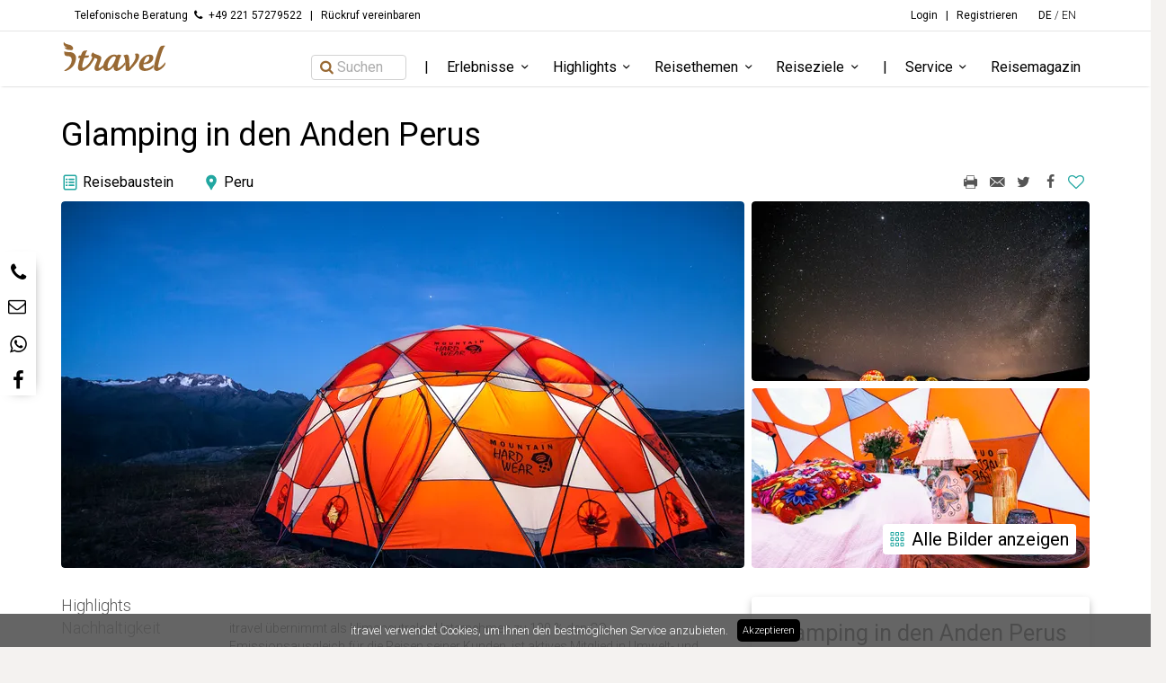

--- FILE ---
content_type: text/html; charset=UTF-8
request_url: https://www.itravel.de/select/8161-glamping-in-den-anden-perus
body_size: 61827
content:
<!DOCTYPE html> <html lang="de"> <head prefix="fb: http://ogp.me/ns/fb# og: http://ogp.me/ns#"> <title>Glamping in den Anden Perus</title> <meta charset="UTF-8"> <meta property="og:url" content="https://www.itravel.de/select/8161-glamping-in-den-anden-perus"><meta property="og:image:height" content="540"><meta property="og:description" content="Sie sind ein Globetrotter, lieben es, neue Destinationen zu entdecken und in einmaligen Unterkünften zu schlafen? Dann ist unser „Glamping in Peru“-Reisebaustein genau das Richtige für Sie. Erleben Sie die Kultur und Natur der peruanischen Anden durch eine Reihe von exklusiven Erlebnissen. Abseits der Massen erkunden Sie atemberaubende Routen, die nur wenige kennen. Schlafen Sie unter einem sternenklaren Himmel und genießen Sie die Schönheit der Anden in der abenteuerlichen und exklusiven Atmosphäre Ihres Glamping-Zeltes."><meta property="og:image:width" content="960"><meta property="og:image" content="https://d2dlwjt4udwgdy.cloudfront.net/eyJidWNrZXQiOiJpdHJhdmVsLWFzc2V0cy1wcm9kdWN0aW9uIiwia2V5IjoiZGUvaW1hZ2VzLzU1RUIwREIwNkM2MkM1MDI1MkMxQzAyOTc5NDdGM0E3LmpwZyIsImVkaXRzIjp7InJlc2l6ZSI6eyJ3aWR0aCI6OTYwLCJoZWlnaHQiOjU0MH19fQ=="><meta name="viewport" content="width=device-width, initial-scale=1.0, user-scalable=no"><meta name="description" content="Sie sind ein Globetrotter, lieben es, neue Destinationen zu entdecken und in einmaligen Unterkünften zu schlafen? Dann ist unser „Glamping in Peru“-Reisebaustein genau das Richtige für Sie. Erleben Sie die Kultur und Natur der peruanischen Anden durch eine Reihe von exklusiven Erlebnissen. Abseits der Massen erkunden Sie atemberaubende Routen, die nur wenige kennen. Schlafen Sie unter einem sternenklaren Himmel und genießen Sie die Schönheit der Anden in der abenteuerlichen und exklusiven Atmosphäre Ihres Glamping-Zeltes."><meta name="twitter:site" content="itravel_de"><meta property="og:type" content="website"><meta name="twitter:card" content="summary"><meta property="og:title" content="Glamping in den Anden Perus"><meta property="fb:app_id" content="219657651463100"><meta property="og:site_name" content="itravel"> <link rel="icon" href="/assets/images/5da645784f5b1bdba522a391f0e0464e-favicon.ico"> <link href="/assets/163f2e60e4ef3e91b92d067e9b434d73-productDetailPage.css" rel="stylesheet"> <link rel="canonical" href="https://www.itravel.de/select/8161-glamping-in-den-anden-perus"> <link href="//fonts.googleapis.com/css?family=Noto+Serif:400i|Roboto:100,300,400,500,700,900" rel="stylesheet"> <script type="application/javascript"></script> <script async src="https://www.googletagmanager.com/gtag/js?id=UA-115442-3"></script> <script>
  window.dataLayer = window.dataLayer || [];
  function gtag(){dataLayer.push(arguments);}
  gtag('js', new Date());

  gtag('config',
       'UA-115442-3',
       {
         'anonymize_ip': true,
         'linker': { 'domains': ['info.itravel.de'] },
         
       }
  );

</script> <script>
!function(f,b,e,v,n,t,s){if(f.fbq)return;n=f.fbq=function(){n.callMethod?
n.callMethod.apply(n,arguments):n.queue.push(arguments)};if(!f._fbq)f._fbq=n;
n.push=n;n.loaded=!0;n.version='2.0';n.queue=[];t=b.createElement(e);t.async=!0;
t.src=v;s=b.getElementsByTagName(e)[0];s.parentNode.insertBefore(t,s)}(window,
document,'script','https://connect.facebook.net/en_US/fbevents.js');
fbq('init', '426220751084918'); // Insert your pixel ID here.
fbq('track', 'PageView');
</script> <noscript><img height="1" width="1" style="display:none" src="https://www.facebook.com/tr?id=426220751084918&ev=PageView&noscript=1"/></noscript> <script type="text/javascript">
   !function(e){if(!window.pintrk){window.pintrk=function(){window.pintrk.queue.push(
     Array.prototype.slice.call(arguments))};var
     n=window.pintrk;n.queue=[],n.version="3.0";var
     t=document.createElement("script");t.async=!0,t.src=e;var
     r=document.getElementsByTagName("script")[0];r.parentNode.insertBefore(t,r)}}("https://s.pinimg.com/ct/core.js");
   pintrk('load', '2614359573013');
   pintrk('page');
 </script> <noscript> <img height="1" width="1" style="display:none;" alt="" src="https://ct.pinterest.com/v3/?tid=2614359573013&event=init&noscript=1"/> </noscript> <script>
   pintrk('track', 'pagevisit');
 </script> <noscript> <img height="1" width="1" style="display:none;" alt="" src="https://ct.pinterest.com/v3/?tid=2614359573013&event=pagevisit&noscript=1"/> </noscript> <script type="text/javascript" id="hs-script-loader" async defer src="//js.hs-scripts.com/4783996.js"></script> <script>
    (function(h,o,t,j,a,r){
        h.hj=h.hj||function(){(h.hj.q=h.hj.q||[]).push(arguments)};
        h._hjSettings={hjid:1342033,hjsv:5};
        a=o.getElementsByTagName('head')[0];
        r=o.createElement('script');r.async=1;
        r.src=t+h._hjSettings.hjid+j+h._hjSettings.hjsv;
        a.appendChild(r);
    })(window,document,'//static.hotjar.com/c/hotjar-','.js?sv=');
</script> <script id="mcjs">!function(c,h,i,m,p){m=c.createElement(h),p=c.getElementsByTagName(h)[0],m.async=1,m.src=i,p.parentNode.insertBefore(m,p)}(document,"script","https://chimpstatic.com/mcjs-connected/js/users/c6c32b737ecd8c0f3f831a246/ea9c7738c2f6fb8327cd94dcf.js");</script><script>window.nucleoBaseUrl = 'https://nucleo.itravel.de'</script> </head> <body> <header class="plain"> <div class="top"> <div class="container"> <div> <strong>Telefonische Beratung</strong> <i class="icon-phone"></i> <strong> +49 221 57279522 </strong> <strong> <span class="header_secondary_phone_number_divider">|</span> <span onClick=" if (typeof gtag !== 'undefined') { gtag( 'event', 'callback-clicked', { 'event_category': 'header' } ) } else { console.warn('Google Analytics not working: gtag is not defined') } " class="header_callback_link" data-toggle="modal" data-target="#059f1b39-df7a-442a-a96a-8306cf5dba8c">Rückruf vereinbaren</span> </strong> </div> <div> <div class="header_user_links"> <strong class="js-user-header-links"> <div> <span id='links-logged-out'> <a onClick=" if (typeof gtag !== 'undefined') { gtag( 'event', 'login-clicked', { 'event_category': 'header' } ) } else { console.warn('Google Analytics not working: gtag is not defined') } " class='header-links__link' href="/login">Login</a> <span class='header-links__divider'>|</span> <a onClick=" if (typeof gtag !== 'undefined') { gtag( 'event', 'register-clicked', { 'event_category': 'header' } ) } else { console.warn('Google Analytics not working: gtag is not defined') } " class='header-links__link' href="/registrieren">Registrieren</a> </span> <span id='links-logged-in'> <a onClick=" if (typeof gtag !== 'undefined') { gtag( 'event', 'my-account-clicked', { 'event_category': 'header' } ) } else { console.warn('Google Analytics not working: gtag is not defined') } " class='header-links__link' href="/my-account">Mein Account</a> <span class='header-links__divider'>|</span> <a onClick=" if (typeof gtag !== 'undefined') { gtag( 'event', 'logout-clicked', { 'event_category': 'header' } ) } else { console.warn('Google Analytics not working: gtag is not defined') } " class='header-links__link' href="/logout">Logout</a> </span> </div> </strong> </div> <strong>DE</strong> / <a onClick=" if (typeof gtag !== 'undefined') { gtag( 'event', 'EN-clicked', { 'event_category': 'header' } ) } else { console.warn('Google Analytics not working: gtag is not defined') } " href="https://www.itravel.com">EN</a> </div> </div> </div> <div class="main"> <div class="container"> <a class="logo" href="/" onClick=" if (typeof gtag !== 'undefined') { gtag( 'event', 'itravel-logo-clicked', { 'event_category': 'header' } ) } else { console.warn('Google Analytics not working: gtag is not defined') } "> <svg xmlns="http://www.w3.org/2000/svg" width="432.455" height="132.475" viewBox="0 0 432.455 132.475"><g fill="#986934"><path d="M11.511 44.36c3.424 2.489 16.651 3.463 23.008 3.485 15.019.051 25.857 10.052 25.506 23.668-.476 18.507-9.654 42.043-39.617 52.977-3.18.721-7.142 1.365-8.705-.041.106-1.951 4.957-4.864 6.819-6.144 19.968-13.712 23.512-29.14 23.952-38.562.515-11.021-6.692-15.389-15.323-15.504-14.09-.287-14.715-3.631-15.64-19.879zm1.122-22.277c-3.657-4.111-4.209-8.832-2.419-16.737 1.535 6.449 11.494 9.505 13.267 10.051 4.872 1.493 9.152 2.102 12.082 3.005 6.904 2.113 14.473 9.537 12.304 16.609-1.284 4.176-4.707 4.808-11.529 4.212-11.729-1.046-17.642-.94-24.45-12.022 6.317 2.825 10.756 3.197 11.963 3.085-.462-.361-.746-.38-2.044-1.034-2.723-1.379-6.47-3.68-9.174-7.169zM117.95 101.292c-11.641 13.871-25.834 23.596-36.199 23.596s-13.714-6.854-13.714-14.506c0-7.814 3.827-22.007 8.611-37.795l-5.263-.637c-2.232-.32-2.711-.638-2.711-1.595 0-.639.638-2.552 2.232-5.9 1.275-2.552 1.754-2.711 4.624-2.711h4.785l1.913-5.74c4.146-12.12 8.451-14.991 22.645-15.15.797 0 1.436.319 1.436.957 0 .318-.16.637-.479.957-2.552 2.232-4.784 6.378-8.771 18.977h15.786c.639 0 .957.16.957.638 0 .638-.479 1.914-1.754 4.146-1.754 3.35-3.029 3.508-4.465 3.668l-13.714 1.276c-4.944 15.149-8.612 29.661-8.612 34.764 0 3.827 1.116 5.741 3.987 5.741 6.219 0 21.528-13.077 29.98-23.761.797-.957 1.275-1.436 1.595-1.436.318 0 .478.318.478 1.116.002 6.059-.954 10.684-3.347 13.395z"/><path d="M179.503 103.366c-13.714 15.145-24.398 21.522-32.69 21.522-7.336 0-11.003-4.464-11.003-12.594 0-9.248 11.321-27.907 11.321-34.923 0-2.87-6.06-3.508-10.524-6.059-6.538 15.15-15.788 28.864-27.907 39.708-.318.318-.956.638-1.595.638-1.595 0-6.06-1.754-6.06-2.71 0-.638.159-.957.638-1.436 11.642-11.481 20.253-25.675 23.761-35.561.479-1.595.798-2.552.798-3.03 0-2.233-4.146-2.552-4.146-7.336 0-3.667 2.711-8.93 7.335-12.917 6.539 11.003 34.127 9.568 34.127 23.123 0 11.801-11.322 31.097-11.322 37.157 0 2.551 1.275 3.667 2.87 3.667 3.03 0 9.888-3.826 25.834-21.527.798-.957.957-1.116 1.275-1.116.319 0 .479.638.479 1.754-.002 3.825-1.277 9.566-3.191 11.64z"/><path d="M260.512 99.697c-11.322 14.988-24.24 25.191-34.445 25.191-7.336 0-12.28-4.144-12.28-17.695-9.568 12.274-19.614 17.695-28.225 17.695-9.409 0-14.193-7.015-14.193-17.217 0-22.007 22.007-49.755 44.014-49.755 4.625 0 9.409 1.116 12.12 3.349 2.072-2.232 4.783-3.349 8.133-3.349s7.016 1.116 10.365 3.349c-5.9 5.103-15.629 40.346-15.629 47.044 0 2.87 1.436 3.985 3.031 3.985 4.625 0 19.455-12.597 28.227-24.557.158-.319.318-.479.479-.479.318 0 .477.797.477 2.552-.002 6.379-.957 8.452-2.074 9.887zm-44.333-34.445c-12.279 0-27.109 25.037-27.109 42.578 0 3.986 1.594 6.376 4.943 6.376 11.482 0 29.023-37.154 29.023-44.011.001-3.508-3.188-4.943-6.857-4.943z"/><path d="M281.398 120.902c-2.869 2.871-5.102 3.986-8.611 3.986-2.551 0-7.176-.637-10.045-1.751.16-2.074.16-4.626.16-7.335 0-30.775-3.191-51.028-9.41-54.058 5.422-2.232 10.525-3.827 14.033-3.827 4.625 0 7.654 1.914 9.25 11.8 1.436 9.409 1.754 20.413 1.754 41.621 19.137-22.325 25.516-34.923 25.516-45.448 0-6.857-2.713-8.611-2.713-10.046 0-.797.479-1.276 1.277-1.436 2.391-.479 5.422-.797 7.176-.797 6.697 0 8.93 3.987 8.93 9.409 0 12.917-7.176 27.428-37.317 57.882zM375.322 111.498c-8.611 8.448-21.209 13.39-33.488 13.39-14.67 0-24.08-7.015-24.08-22.001 0-21.21 20.094-44.971 43.057-44.971 10.367 0 15.629 3.987 15.629 12.119 0 16.904-16.904 27.11-34.605 27.11h-5.74c-.318 1.753-.479 3.986-.479 5.9 0 6.378 2.551 11.957 11.641 11.957 8.453 0 17.543-3.505 28.545-14.509.32-.318.799-.478.957-.478.479 0 .639.637.639 2.073-.002 7.177-.48 7.974-2.076 9.41zm-19.933-46.246c-7.334 0-14.191 11.003-18.02 25.993 12.119 0 22.645-9.09 22.645-20.413 0-3.826-1.754-5.58-4.625-5.58zM423.799 23.631c-10.367 7.654-28.066 76.066-28.066 83.721 0 2.87 1.275 4.305 3.029 4.305 5.104 0 16.426-9.568 25.195-20.889.479-.639.957-.957 1.277-.957.318 0 .477.159.477 1.754 0 3.189-.797 8.292-2.391 10.524-10.686 14.509-25.037 22.799-32.691 22.799s-11.641-4.782-11.641-13.39c0-11.801 10.523-52.625 21.527-78.14 4.146-9.728 7.176-12.279 22.963-12.279.957 0 1.277.319 1.277.957.001.479-.319 1.116-.956 1.595z"/></g></svg> </a> <div class="menu"> <a href="/" onClick=" if (typeof gtag !== 'undefined') { gtag( 'event', 'itravel-logo-clicked', { 'event_category': 'header' } ) } else { console.warn('Google Analytics not working: gtag is not defined') } "> <svg xmlns="http://www.w3.org/2000/svg" width="432.455" height="132.475" viewBox="0 0 432.455 132.475"><g fill="#986934"><path d="M11.511 44.36c3.424 2.489 16.651 3.463 23.008 3.485 15.019.051 25.857 10.052 25.506 23.668-.476 18.507-9.654 42.043-39.617 52.977-3.18.721-7.142 1.365-8.705-.041.106-1.951 4.957-4.864 6.819-6.144 19.968-13.712 23.512-29.14 23.952-38.562.515-11.021-6.692-15.389-15.323-15.504-14.09-.287-14.715-3.631-15.64-19.879zm1.122-22.277c-3.657-4.111-4.209-8.832-2.419-16.737 1.535 6.449 11.494 9.505 13.267 10.051 4.872 1.493 9.152 2.102 12.082 3.005 6.904 2.113 14.473 9.537 12.304 16.609-1.284 4.176-4.707 4.808-11.529 4.212-11.729-1.046-17.642-.94-24.45-12.022 6.317 2.825 10.756 3.197 11.963 3.085-.462-.361-.746-.38-2.044-1.034-2.723-1.379-6.47-3.68-9.174-7.169zM117.95 101.292c-11.641 13.871-25.834 23.596-36.199 23.596s-13.714-6.854-13.714-14.506c0-7.814 3.827-22.007 8.611-37.795l-5.263-.637c-2.232-.32-2.711-.638-2.711-1.595 0-.639.638-2.552 2.232-5.9 1.275-2.552 1.754-2.711 4.624-2.711h4.785l1.913-5.74c4.146-12.12 8.451-14.991 22.645-15.15.797 0 1.436.319 1.436.957 0 .318-.16.637-.479.957-2.552 2.232-4.784 6.378-8.771 18.977h15.786c.639 0 .957.16.957.638 0 .638-.479 1.914-1.754 4.146-1.754 3.35-3.029 3.508-4.465 3.668l-13.714 1.276c-4.944 15.149-8.612 29.661-8.612 34.764 0 3.827 1.116 5.741 3.987 5.741 6.219 0 21.528-13.077 29.98-23.761.797-.957 1.275-1.436 1.595-1.436.318 0 .478.318.478 1.116.002 6.059-.954 10.684-3.347 13.395z"/><path d="M179.503 103.366c-13.714 15.145-24.398 21.522-32.69 21.522-7.336 0-11.003-4.464-11.003-12.594 0-9.248 11.321-27.907 11.321-34.923 0-2.87-6.06-3.508-10.524-6.059-6.538 15.15-15.788 28.864-27.907 39.708-.318.318-.956.638-1.595.638-1.595 0-6.06-1.754-6.06-2.71 0-.638.159-.957.638-1.436 11.642-11.481 20.253-25.675 23.761-35.561.479-1.595.798-2.552.798-3.03 0-2.233-4.146-2.552-4.146-7.336 0-3.667 2.711-8.93 7.335-12.917 6.539 11.003 34.127 9.568 34.127 23.123 0 11.801-11.322 31.097-11.322 37.157 0 2.551 1.275 3.667 2.87 3.667 3.03 0 9.888-3.826 25.834-21.527.798-.957.957-1.116 1.275-1.116.319 0 .479.638.479 1.754-.002 3.825-1.277 9.566-3.191 11.64z"/><path d="M260.512 99.697c-11.322 14.988-24.24 25.191-34.445 25.191-7.336 0-12.28-4.144-12.28-17.695-9.568 12.274-19.614 17.695-28.225 17.695-9.409 0-14.193-7.015-14.193-17.217 0-22.007 22.007-49.755 44.014-49.755 4.625 0 9.409 1.116 12.12 3.349 2.072-2.232 4.783-3.349 8.133-3.349s7.016 1.116 10.365 3.349c-5.9 5.103-15.629 40.346-15.629 47.044 0 2.87 1.436 3.985 3.031 3.985 4.625 0 19.455-12.597 28.227-24.557.158-.319.318-.479.479-.479.318 0 .477.797.477 2.552-.002 6.379-.957 8.452-2.074 9.887zm-44.333-34.445c-12.279 0-27.109 25.037-27.109 42.578 0 3.986 1.594 6.376 4.943 6.376 11.482 0 29.023-37.154 29.023-44.011.001-3.508-3.188-4.943-6.857-4.943z"/><path d="M281.398 120.902c-2.869 2.871-5.102 3.986-8.611 3.986-2.551 0-7.176-.637-10.045-1.751.16-2.074.16-4.626.16-7.335 0-30.775-3.191-51.028-9.41-54.058 5.422-2.232 10.525-3.827 14.033-3.827 4.625 0 7.654 1.914 9.25 11.8 1.436 9.409 1.754 20.413 1.754 41.621 19.137-22.325 25.516-34.923 25.516-45.448 0-6.857-2.713-8.611-2.713-10.046 0-.797.479-1.276 1.277-1.436 2.391-.479 5.422-.797 7.176-.797 6.697 0 8.93 3.987 8.93 9.409 0 12.917-7.176 27.428-37.317 57.882zM375.322 111.498c-8.611 8.448-21.209 13.39-33.488 13.39-14.67 0-24.08-7.015-24.08-22.001 0-21.21 20.094-44.971 43.057-44.971 10.367 0 15.629 3.987 15.629 12.119 0 16.904-16.904 27.11-34.605 27.11h-5.74c-.318 1.753-.479 3.986-.479 5.9 0 6.378 2.551 11.957 11.641 11.957 8.453 0 17.543-3.505 28.545-14.509.32-.318.799-.478.957-.478.479 0 .639.637.639 2.073-.002 7.177-.48 7.974-2.076 9.41zm-19.933-46.246c-7.334 0-14.191 11.003-18.02 25.993 12.119 0 22.645-9.09 22.645-20.413 0-3.826-1.754-5.58-4.625-5.58zM423.799 23.631c-10.367 7.654-28.066 76.066-28.066 83.721 0 2.87 1.275 4.305 3.029 4.305 5.104 0 16.426-9.568 25.195-20.889.479-.639.957-.957 1.277-.957.318 0 .477.159.477 1.754 0 3.189-.797 8.292-2.391 10.524-10.686 14.509-25.037 22.799-32.691 22.799s-11.641-4.782-11.641-13.39c0-11.801 10.523-52.625 21.527-78.14 4.146-9.728 7.176-12.279 22.963-12.279.957 0 1.277.319 1.277.957.001.479-.319 1.116-.956 1.595z"/></g></svg> </a> <ol class="menu_items"> <style>
                            .menu-search-bar-item-hidden {
                                visibility: hidden;
                            }

                            #travel-finder-search-button {
                                display: flex;
                                flex-direction: row;
                                align-items: center;

                                border: 1px solid lightgray;
                                border-radius: 4px;
                                padding: 2px 25px 2px 6px;
                                background-color: white;
                            }

                            #travel-finder-menu-item {
                                padding-bottom: 0;
                                padding-top: 0;
                            }

                              @media (max-width: 767px) {
    
                            #travel-finder-menu-item {
                                display: none;
                            }

                            #travel-finder-divider {
                                display: none;
                            }
                            
  }
        
                        </style> <li id="travel-finder-menu-item" class="menu-search-bar-item"> <button onClick=" if (typeof gtag !== 'undefined') { gtag( 'event', 'search-clicked', { 'event_category': 'header' } ) } else { console.warn('Google Analytics not working: gtag is not defined') } " id="travel-finder-search-button"> <i class="icon-search" style="color: #986934;"></i> <span style="color: #ABABAB; line-height: 16px">Suchen</span> </li> <li class="divider" id="travel-finder-divider"></li> <li> <span onMouseOver=" if (typeof gtag !== 'undefined') { gtag( 'event', 'navigation-hovered', { 'event_category': 'header' , 'event_label': 'Erlebnisse' } ) } else { console.warn('Google Analytics not working: gtag is not defined') } " onClick=" if (typeof gtag !== 'undefined') { gtag( 'event', 'navigation-clicked', { 'event_category': 'header' , 'event_label': 'Erlebnisse' } ) } else { console.warn('Google Analytics not working: gtag is not defined') } "> Erlebnisse <i class="icon-down-open-mini"></i> </span> <div class="menu_content"> <div> <strong> <a onClick=" if (typeof gtag !== 'undefined') { gtag( 'event', 'tag-clicked', { 'event_category': 'header' , 'event_label': 'Abenteuer' } ) } else { console.warn('Google Analytics not working: gtag is not defined') } " href="/inspiration?tags=Abenteuer"> Abenteuer </a> </strong> <ol> <li> <a onClick=" if (typeof gtag !== 'undefined') { gtag( 'event', 'tag-clicked', { 'event_category': 'header' , 'event_label': 'Abenteuer>Adrenalin' } ) } else { console.warn('Google Analytics not working: gtag is not defined') } " href="/inspiration?tags=Adrenalin" > Adrenalin </a> </li> <li> <a onClick=" if (typeof gtag !== 'undefined') { gtag( 'event', 'tag-clicked', { 'event_category': 'header' , 'event_label': 'Abenteuer>Digital' } ) } else { console.warn('Google Analytics not working: gtag is not defined') } " href="/inspiration?tags=Digital" > Digital </a> </li> <li> <a onClick=" if (typeof gtag !== 'undefined') { gtag( 'event', 'tag-clicked', { 'event_category': 'header' , 'event_label': 'Abenteuer>Naturphänomene' } ) } else { console.warn('Google Analytics not working: gtag is not defined') } " href="/inspiration?tags=Naturph%C3%A4nomene" > Naturphänomene </a> </li> <li> <a onClick=" if (typeof gtag !== 'undefined') { gtag( 'event', 'tag-clicked', { 'event_category': 'header' , 'event_label': 'Abenteuer>Tierbegegnungen & Safari' } ) } else { console.warn('Google Analytics not working: gtag is not defined') } " href="/inspiration?tags=Tierbegegnungen+%26+Safari" > Tierbegegnungen &amp; Safari </a> </li> <li> <a onClick=" if (typeof gtag !== 'undefined') { gtag( 'event', 'tag-clicked', { 'event_category': 'header' , 'event_label': 'Abenteuer>Trekking & Wandern' } ) } else { console.warn('Google Analytics not working: gtag is not defined') } " href="/inspiration?tags=Trekking+%26+Wandern" > Trekking &amp; Wandern </a> </li> </ol> </div> <div> <strong> <a onClick=" if (typeof gtag !== 'undefined') { gtag( 'event', 'tag-clicked', { 'event_category': 'header' , 'event_label': 'Kultur' } ) } else { console.warn('Google Analytics not working: gtag is not defined') } " href="/inspiration?tags=Kultur"> Kultur </a> </strong> <ol> <li> <a onClick=" if (typeof gtag !== 'undefined') { gtag( 'event', 'tag-clicked', { 'event_category': 'header' , 'event_label': 'Kultur>Ausstellungen' } ) } else { console.warn('Google Analytics not working: gtag is not defined') } " href="/inspiration?tags=Ausstellungen" > Ausstellungen </a> </li> <li> <a onClick=" if (typeof gtag !== 'undefined') { gtag( 'event', 'tag-clicked', { 'event_category': 'header' , 'event_label': 'Kultur>Interaktion' } ) } else { console.warn('Google Analytics not working: gtag is not defined') } " href="/inspiration?tags=Interaktion" > Interaktion </a> </li> <li> <a onClick=" if (typeof gtag !== 'undefined') { gtag( 'event', 'tag-clicked', { 'event_category': 'header' , 'event_label': 'Kultur>Kulinarik' } ) } else { console.warn('Google Analytics not working: gtag is not defined') } " href="/inspiration?tags=Kulinarik" > Kulinarik </a> </li> <li> <a onClick=" if (typeof gtag !== 'undefined') { gtag( 'event', 'tag-clicked', { 'event_category': 'header' , 'event_label': 'Kultur>Sehenswürdigkeiten' } ) } else { console.warn('Google Analytics not working: gtag is not defined') } " href="/inspiration?tags=Sehensw%C3%BCrdigkeiten" > Sehenswürdigkeiten </a> </li> <li> <a onClick=" if (typeof gtag !== 'undefined') { gtag( 'event', 'tag-clicked', { 'event_category': 'header' , 'event_label': 'Kultur>Shopping' } ) } else { console.warn('Google Analytics not working: gtag is not defined') } " href="/inspiration?tags=Shopping" > Shopping </a> </li> <li> <a onClick=" if (typeof gtag !== 'undefined') { gtag( 'event', 'tag-clicked', { 'event_category': 'header' , 'event_label': 'Kultur>Veranstaltungen' } ) } else { console.warn('Google Analytics not working: gtag is not defined') } " href="/inspiration?tags=Veranstaltungen" > Veranstaltungen </a> </li> </ol> </div> <div> <strong> <a onClick=" if (typeof gtag !== 'undefined') { gtag( 'event', 'tag-clicked', { 'event_category': 'header' , 'event_label': 'Relaxen' } ) } else { console.warn('Google Analytics not working: gtag is not defined') } " href="/inspiration?tags=Relaxen"> Relaxen </a> </strong> <ol> <li> <a onClick=" if (typeof gtag !== 'undefined') { gtag( 'event', 'tag-clicked', { 'event_category': 'header' , 'event_label': 'Relaxen>Ayurveda & Yoga' } ) } else { console.warn('Google Analytics not working: gtag is not defined') } " href="/inspiration?tags=Ayurveda+%26+Yoga" > Ayurveda &amp; Yoga </a> </li> <li> <a onClick=" if (typeof gtag !== 'undefined') { gtag( 'event', 'tag-clicked', { 'event_category': 'header' , 'event_label': 'Relaxen>Natur' } ) } else { console.warn('Google Analytics not working: gtag is not defined') } " href="/inspiration?tags=Natur" > Natur </a> </li> <li> <a onClick=" if (typeof gtag !== 'undefined') { gtag( 'event', 'tag-clicked', { 'event_category': 'header' , 'event_label': 'Relaxen>Sorgenfrei' } ) } else { console.warn('Google Analytics not working: gtag is not defined') } " href="/inspiration?tags=Sorgenfrei" > Sorgenfrei </a> </li> <li> <a onClick=" if (typeof gtag !== 'undefined') { gtag( 'event', 'tag-clicked', { 'event_category': 'header' , 'event_label': 'Relaxen>Wellness' } ) } else { console.warn('Google Analytics not working: gtag is not defined') } " href="/inspiration?tags=Wellness" > Wellness </a> </li> </ol> </div> <div> <strong> <a onClick=" if (typeof gtag !== 'undefined') { gtag( 'event', 'tag-clicked', { 'event_category': 'header' , 'event_label': 'Romantik' } ) } else { console.warn('Google Analytics not working: gtag is not defined') } " href="/inspiration?tags=Romantik"> Romantik </a> </strong> <ol> <li> <a onClick=" if (typeof gtag !== 'undefined') { gtag( 'event', 'tag-clicked', { 'event_category': 'header' , 'event_label': 'Romantik>Außergewöhnlich' } ) } else { console.warn('Google Analytics not working: gtag is not defined') } " href="/inspiration?tags=Au%C3%9Fergew%C3%B6hnlich" > Außergewöhnlich </a> </li> <li> <a onClick=" if (typeof gtag !== 'undefined') { gtag( 'event', 'tag-clicked', { 'event_category': 'header' , 'event_label': 'Romantik>Dinner for 2' } ) } else { console.warn('Google Analytics not working: gtag is not defined') } " href="/inspiration?tags=Dinner+for+2" > Dinner for 2 </a> </li> <li> <a onClick=" if (typeof gtag !== 'undefined') { gtag( 'event', 'tag-clicked', { 'event_category': 'header' , 'event_label': 'Romantik>Unterkünfte' } ) } else { console.warn('Google Analytics not working: gtag is not defined') } " href="/inspiration?tags=Unterk%C3%BCnfte" > Unterkünfte </a> </li> <li> <a onClick=" if (typeof gtag !== 'undefined') { gtag( 'event', 'tag-clicked', { 'event_category': 'header' , 'event_label': 'Romantik>Zweisamkeit' } ) } else { console.warn('Google Analytics not working: gtag is not defined') } " href="/inspiration?tags=Zweisamkeit" > Zweisamkeit </a> </li> </ol> </div> <div> <strong> <a onClick=" if (typeof gtag !== 'undefined') { gtag( 'event', 'tag-clicked', { 'event_category': 'header' , 'event_label': 'Sport' } ) } else { console.warn('Google Analytics not working: gtag is not defined') } " href="/inspiration?tags=Sport"> Sport </a> </strong> <ol> <li> <a onClick=" if (typeof gtag !== 'undefined') { gtag( 'event', 'tag-clicked', { 'event_category': 'header' , 'event_label': 'Sport>Angeln' } ) } else { console.warn('Google Analytics not working: gtag is not defined') } " href="/inspiration?tags=Angeln" > Angeln </a> </li> <li> <a onClick=" if (typeof gtag !== 'undefined') { gtag( 'event', 'tag-clicked', { 'event_category': 'header' , 'event_label': 'Sport>Ballsport' } ) } else { console.warn('Google Analytics not working: gtag is not defined') } " href="/inspiration?tags=Ballsport" > Ballsport </a> </li> <li> <a onClick=" if (typeof gtag !== 'undefined') { gtag( 'event', 'tag-clicked', { 'event_category': 'header' , 'event_label': 'Sport>Fitness & Yoga' } ) } else { console.warn('Google Analytics not working: gtag is not defined') } " href="/inspiration?tags=Fitness+%26+Yoga" > Fitness &amp; Yoga </a> </li> <li> <a onClick=" if (typeof gtag !== 'undefined') { gtag( 'event', 'tag-clicked', { 'event_category': 'header' , 'event_label': 'Sport>In der Luft' } ) } else { console.warn('Google Analytics not working: gtag is not defined') } " href="/inspiration?tags=In+der+Luft" > In der Luft </a> </li> <li> <a onClick=" if (typeof gtag !== 'undefined') { gtag( 'event', 'tag-clicked', { 'event_category': 'header' , 'event_label': 'Sport>Klettern & Co' } ) } else { console.warn('Google Analytics not working: gtag is not defined') } " href="/inspiration?tags=Klettern+%26+Co" > Klettern &amp; Co </a> </li> <li> <a onClick=" if (typeof gtag !== 'undefined') { gtag( 'event', 'tag-clicked', { 'event_category': 'header' , 'event_label': 'Sport>Radsport & Quad' } ) } else { console.warn('Google Analytics not working: gtag is not defined') } " href="/inspiration?tags=Radsport+%26+Quad" > Radsport &amp; Quad </a> </li> <li> <a onClick=" if (typeof gtag !== 'undefined') { gtag( 'event', 'tag-clicked', { 'event_category': 'header' , 'event_label': 'Sport>Reiten' } ) } else { console.warn('Google Analytics not working: gtag is not defined') } " href="/inspiration?tags=Reiten" > Reiten </a> </li> <li> <a onClick=" if (typeof gtag !== 'undefined') { gtag( 'event', 'tag-clicked', { 'event_category': 'header' , 'event_label': 'Sport>Sportevents' } ) } else { console.warn('Google Analytics not working: gtag is not defined') } " href="/inspiration?tags=Sportevents" > Sportevents </a> </li> <li> <a onClick=" if (typeof gtag !== 'undefined') { gtag( 'event', 'tag-clicked', { 'event_category': 'header' , 'event_label': 'Sport>Tauchen' } ) } else { console.warn('Google Analytics not working: gtag is not defined') } " href="/inspiration?tags=Tauchen" > Tauchen </a> </li> <li> <a onClick=" if (typeof gtag !== 'undefined') { gtag( 'event', 'tag-clicked', { 'event_category': 'header' , 'event_label': 'Sport>Trendsport' } ) } else { console.warn('Google Analytics not working: gtag is not defined') } " href="/inspiration?tags=Trendsport" > Trendsport </a> </li> <li> <a onClick=" if (typeof gtag !== 'undefined') { gtag( 'event', 'tag-clicked', { 'event_category': 'header' , 'event_label': 'Sport>Wassersport' } ) } else { console.warn('Google Analytics not working: gtag is not defined') } " href="/inspiration?tags=Wassersport" > Wassersport </a> </li> <li> <a onClick=" if (typeof gtag !== 'undefined') { gtag( 'event', 'tag-clicked', { 'event_category': 'header' , 'event_label': 'Sport>Wintersport' } ) } else { console.warn('Google Analytics not working: gtag is not defined') } " href="/inspiration?tags=Wintersport" > Wintersport </a> </li> </ol> </div> </div> </li> <li> <span onMouseOver=" if (typeof gtag !== 'undefined') { gtag( 'event', 'navigation-hovered', { 'event_category': 'header' , 'event_label': 'Highlights' } ) } else { console.warn('Google Analytics not working: gtag is not defined') } " onClick=" if (typeof gtag !== 'undefined') { gtag( 'event', 'navigation-clicked', { 'event_category': 'header' , 'event_label': 'Highlights' } ) } else { console.warn('Google Analytics not working: gtag is not defined') } "> Highlights <i class="icon-down-open-mini"></i> </span> <div class="menu_content"> <div> <strong> <a onClick=" if (typeof gtag !== 'undefined') { gtag( 'event', 'tag-clicked', { 'event_category': 'header' , 'event_label': 'Kooperationen' } ) } else { console.warn('Google Analytics not working: gtag is not defined') } " href="/inspiration?tags=Kooperationen"> Kooperationen </a> </strong> <ol> <li> <a onClick=" if (typeof gtag !== 'undefined') { gtag( 'event', 'tag-clicked', { 'event_category': 'header' , 'event_label': 'Kooperationen>HolidayCheck' } ) } else { console.warn('Google Analytics not working: gtag is not defined') } " href="/inspiration?tags=HolidayCheck" > HolidayCheck </a> </li> </ol> </div> <div> <strong> <a onClick=" if (typeof gtag !== 'undefined') { gtag( 'event', 'tag-clicked', { 'event_category': 'header' , 'event_label': 'Trends' } ) } else { console.warn('Google Analytics not working: gtag is not defined') } " href="/inspiration?tags=Trends"> Trends </a> </strong> <ol> <li> <a onClick=" if (typeof gtag !== 'undefined') { gtag( 'event', 'tag-clicked', { 'event_category': 'header' , 'event_label': 'Trends>Herbstferien' } ) } else { console.warn('Google Analytics not working: gtag is not defined') } " href="/inspiration?tags=Herbstferien" > Herbstferien </a> </li> <li> <a onClick=" if (typeof gtag !== 'undefined') { gtag( 'event', 'tag-clicked', { 'event_category': 'header' , 'event_label': 'Trends>Osterferien' } ) } else { console.warn('Google Analytics not working: gtag is not defined') } " href="/inspiration?tags=Osterferien" > Osterferien </a> </li> <li> <a onClick=" if (typeof gtag !== 'undefined') { gtag( 'event', 'tag-clicked', { 'event_category': 'header' , 'event_label': 'Trends>Pfingstferien' } ) } else { console.warn('Google Analytics not working: gtag is not defined') } " href="/inspiration?tags=Pfingstferien" > Pfingstferien </a> </li> <li> <a onClick=" if (typeof gtag !== 'undefined') { gtag( 'event', 'tag-clicked', { 'event_category': 'header' , 'event_label': 'Trends>Sommerferien' } ) } else { console.warn('Google Analytics not working: gtag is not defined') } " href="/inspiration?tags=Sommerferien" > Sommerferien </a> </li> <li> <a onClick=" if (typeof gtag !== 'undefined') { gtag( 'event', 'tag-clicked', { 'event_category': 'header' , 'event_label': 'Trends>Top itravel Reisen' } ) } else { console.warn('Google Analytics not working: gtag is not defined') } " href="/inspiration?tags=Top+itravel+Reisen" > Top itravel Reisen </a> </li> <li> <a onClick=" if (typeof gtag !== 'undefined') { gtag( 'event', 'tag-clicked', { 'event_category': 'header' , 'event_label': 'Trends>Trend-Reiseziele' } ) } else { console.warn('Google Analytics not working: gtag is not defined') } " href="/inspiration?tags=Trend-Reiseziele" > Trend-Reiseziele </a> </li> </ol> </div> <div> <strong> <a onClick=" if (typeof gtag !== 'undefined') { gtag( 'event', 'tag-clicked', { 'event_category': 'header' , 'event_label': 'itravel-Deals' } ) } else { console.warn('Google Analytics not working: gtag is not defined') } " href="/inspiration?tags=itravel-Deals"> itravel-Deals </a> </strong> <ol> <li> <a onClick=" if (typeof gtag !== 'undefined') { gtag( 'event', 'tag-clicked', { 'event_category': 'header' , 'event_label': 'itravel-Deals>Black Week' } ) } else { console.warn('Google Analytics not working: gtag is not defined') } " href="/inspiration?tags=Black+Week" > Black Week </a> </li> <li> <a onClick=" if (typeof gtag !== 'undefined') { gtag( 'event', 'tag-clicked', { 'event_category': 'header' , 'event_label': 'itravel-Deals>Frühbucher-Rabatte' } ) } else { console.warn('Google Analytics not working: gtag is not defined') } " href="/inspiration?tags=Fr%C3%BChbucher-Rabatte" > Frühbucher-Rabatte </a> </li> </ol> </div> </div> </li> <li> <span onMouseOver=" if (typeof gtag !== 'undefined') { gtag( 'event', 'navigation-hovered', { 'event_category': 'header' , 'event_label': 'Reisethemen' } ) } else { console.warn('Google Analytics not working: gtag is not defined') } " onClick=" if (typeof gtag !== 'undefined') { gtag( 'event', 'navigation-clicked', { 'event_category': 'header' , 'event_label': 'Reisethemen' } ) } else { console.warn('Google Analytics not working: gtag is not defined') } "> Reisethemen <i class="icon-down-open-mini"></i> </span> <div class="menu_content"> <div> <strong> <a onClick=" if (typeof gtag !== 'undefined') { gtag( 'event', 'tag-clicked', { 'event_category': 'header' , 'event_label': 'Erlebnis-Safari' } ) } else { console.warn('Google Analytics not working: gtag is not defined') } " href="/inspiration?tags=Erlebnis-Safari"> Erlebnis-Safari </a> </strong> <ol> <li> <a onClick=" if (typeof gtag !== 'undefined') { gtag( 'event', 'tag-clicked', { 'event_category': 'header' , 'event_label': 'Erlebnis-Safari>Familiensafari' } ) } else { console.warn('Google Analytics not working: gtag is not defined') } " href="/inspiration?tags=Familiensafari" > Familiensafari </a> </li> <li> <a onClick=" if (typeof gtag !== 'undefined') { gtag( 'event', 'tag-clicked', { 'event_category': 'header' , 'event_label': 'Erlebnis-Safari>Kurzsafari / Safari-Lodges' } ) } else { console.warn('Google Analytics not working: gtag is not defined') } " href="/inspiration?tags=Kurzsafari+%2F+Safari-Lodges" > Kurzsafari / Safari-Lodges </a> </li> <li> <a onClick=" if (typeof gtag !== 'undefined') { gtag( 'event', 'tag-clicked', { 'event_category': 'header' , 'event_label': 'Erlebnis-Safari>Safari & Rundreise' } ) } else { console.warn('Google Analytics not working: gtag is not defined') } " href="/inspiration?tags=Safari+%26+Rundreise" > Safari &amp; Rundreise </a> </li> <li> <a onClick=" if (typeof gtag !== 'undefined') { gtag( 'event', 'tag-clicked', { 'event_category': 'header' , 'event_label': 'Erlebnis-Safari>Safari pur' } ) } else { console.warn('Google Analytics not working: gtag is not defined') } " href="/inspiration?tags=Safari+pur" > Safari pur </a> </li> </ol> </div> <div> <strong> <a onClick=" if (typeof gtag !== 'undefined') { gtag( 'event', 'tag-clicked', { 'event_category': 'header' , 'event_label': 'Hochzeitsreisen & Heiraten' } ) } else { console.warn('Google Analytics not working: gtag is not defined') } " href="/inspiration?tags=Hochzeitsreisen+%26+Heiraten"> Hochzeitsreisen &amp; Heiraten </a> </strong> <ol> <li> <a onClick=" if (typeof gtag !== 'undefined') { gtag( 'event', 'tag-clicked', { 'event_category': 'header' , 'event_label': 'Hochzeitsreisen & Heiraten>Heiraten im Ausland' } ) } else { console.warn('Google Analytics not working: gtag is not defined') } " href="/inspiration?tags=Heiraten+im+Ausland" > Heiraten im Ausland </a> </li> <li> <a onClick=" if (typeof gtag !== 'undefined') { gtag( 'event', 'tag-clicked', { 'event_category': 'header' , 'event_label': 'Hochzeitsreisen & Heiraten>Honeymoon- & Hochzeitsreisen' } ) } else { console.warn('Google Analytics not working: gtag is not defined') } " href="/inspiration?tags=Honeymoon-+%26+Hochzeitsreisen" > Honeymoon- &amp; Hochzeitsreisen </a> </li> </ol> </div> <div> <strong> <a onClick=" if (typeof gtag !== 'undefined') { gtag( 'event', 'tag-clicked', { 'event_category': 'header' , 'event_label': 'Hotels & Resorts' } ) } else { console.warn('Google Analytics not working: gtag is not defined') } " href="/inspiration?tags=Hotels+%26+Resorts"> Hotels &amp; Resorts </a> </strong> <ol> <li> <a onClick=" if (typeof gtag !== 'undefined') { gtag( 'event', 'tag-clicked', { 'event_category': 'header' , 'event_label': 'Hotels & Resorts>Boutique' } ) } else { console.warn('Google Analytics not working: gtag is not defined') } " href="/inspiration?tags=Boutique" > Boutique </a> </li> <li> <a onClick=" if (typeof gtag !== 'undefined') { gtag( 'event', 'tag-clicked', { 'event_category': 'header' , 'event_label': 'Hotels & Resorts>Design' } ) } else { console.warn('Google Analytics not working: gtag is not defined') } " href="/inspiration?tags=Design" > Design </a> </li> <li> <a onClick=" if (typeof gtag !== 'undefined') { gtag( 'event', 'tag-clicked', { 'event_category': 'header' , 'event_label': 'Hotels & Resorts>Gästehäuser' } ) } else { console.warn('Google Analytics not working: gtag is not defined') } " href="/inspiration?tags=G%C3%A4steh%C3%A4user" > Gästehäuser </a> </li> <li> <a onClick=" if (typeof gtag !== 'undefined') { gtag( 'event', 'tag-clicked', { 'event_category': 'header' , 'event_label': 'Hotels & Resorts>Hotels mit Privatpool' } ) } else { console.warn('Google Analytics not working: gtag is not defined') } " href="/inspiration?tags=Hotels+mit+Privatpool" > Hotels mit Privatpool </a> </li> <li> <a onClick=" if (typeof gtag !== 'undefined') { gtag( 'event', 'tag-clicked', { 'event_category': 'header' , 'event_label': 'Hotels & Resorts>Luxus' } ) } else { console.warn('Google Analytics not working: gtag is not defined') } " href="/inspiration?tags=Luxus" > Luxus </a> </li> </ol> </div> <div> <strong> <a onClick=" if (typeof gtag !== 'undefined') { gtag( 'event', 'tag-clicked', { 'event_category': 'header' , 'event_label': 'Lodges & Camps' } ) } else { console.warn('Google Analytics not working: gtag is not defined') } " href="/inspiration?tags=Lodges+%26+Camps"> Lodges &amp; Camps </a> </strong> <ol> <li> <a onClick=" if (typeof gtag !== 'undefined') { gtag( 'event', 'tag-clicked', { 'event_category': 'header' , 'event_label': 'Lodges & Camps>Eco-Lodges' } ) } else { console.warn('Google Analytics not working: gtag is not defined') } " href="/inspiration?tags=Eco-Lodges" > Eco-Lodges </a> </li> <li> <a onClick=" if (typeof gtag !== 'undefined') { gtag( 'event', 'tag-clicked', { 'event_category': 'header' , 'event_label': 'Lodges & Camps>Glamping' } ) } else { console.warn('Google Analytics not working: gtag is not defined') } " href="/inspiration?tags=Glamping" > Glamping </a> </li> <li> <a onClick=" if (typeof gtag !== 'undefined') { gtag( 'event', 'tag-clicked', { 'event_category': 'header' , 'event_label': 'Lodges & Camps>Luxus-Lodges & Camps' } ) } else { console.warn('Google Analytics not working: gtag is not defined') } " href="/inspiration?tags=Luxus-Lodges+%26+Camps" > Luxus-Lodges &amp; Camps </a> </li> <li> <a onClick=" if (typeof gtag !== 'undefined') { gtag( 'event', 'tag-clicked', { 'event_category': 'header' , 'event_label': 'Lodges & Camps>Zelt-Camps' } ) } else { console.warn('Google Analytics not working: gtag is not defined') } " href="/inspiration?tags=Zelt-Camps" > Zelt-Camps </a> </li> </ol> </div> <div> <strong> <a onClick=" if (typeof gtag !== 'undefined') { gtag( 'event', 'tag-clicked', { 'event_category': 'header' , 'event_label': 'Reisekategorie' } ) } else { console.warn('Google Analytics not working: gtag is not defined') } " href="/inspiration?tags=Reisekategorie"> Reisekategorie </a> </strong> <ol> <li> <a onClick=" if (typeof gtag !== 'undefined') { gtag( 'event', 'tag-clicked', { 'event_category': 'header' , 'event_label': 'Reisekategorie>Adults Only-Reisen' } ) } else { console.warn('Google Analytics not working: gtag is not defined') } " href="/inspiration?tags=Adults+Only-Reisen" > Adults Only-Reisen </a> </li> <li> <a onClick=" if (typeof gtag !== 'undefined') { gtag( 'event', 'tag-clicked', { 'event_category': 'header' , 'event_label': 'Reisekategorie>Autoreisen' } ) } else { console.warn('Google Analytics not working: gtag is not defined') } " href="/inspiration?tags=Autoreisen" > Autoreisen </a> </li> <li> <a onClick=" if (typeof gtag !== 'undefined') { gtag( 'event', 'tag-clicked', { 'event_category': 'header' , 'event_label': 'Reisekategorie>Familienreisen' } ) } else { console.warn('Google Analytics not working: gtag is not defined') } " href="/inspiration?tags=Familienreisen" > Familienreisen </a> </li> <li> <a onClick=" if (typeof gtag !== 'undefined') { gtag( 'event', 'tag-clicked', { 'event_category': 'header' , 'event_label': 'Reisekategorie>Kombireisen' } ) } else { console.warn('Google Analytics not working: gtag is not defined') } " href="/inspiration?tags=Kombireisen" > Kombireisen </a> </li> <li> <a onClick=" if (typeof gtag !== 'undefined') { gtag( 'event', 'tag-clicked', { 'event_category': 'header' , 'event_label': 'Reisekategorie>Prämierte Hotels' } ) } else { console.warn('Google Analytics not working: gtag is not defined') } " href="/inspiration?tags=Pr%C3%A4mierte+Hotels" > Prämierte Hotels </a> </li> <li> <a onClick=" if (typeof gtag !== 'undefined') { gtag( 'event', 'tag-clicked', { 'event_category': 'header' , 'event_label': 'Reisekategorie>Premium' } ) } else { console.warn('Google Analytics not working: gtag is not defined') } " href="/inspiration?tags=Premium" > Premium </a> </li> <li> <a onClick=" if (typeof gtag !== 'undefined') { gtag( 'event', 'tag-clicked', { 'event_category': 'header' , 'event_label': 'Reisekategorie>Select' } ) } else { console.warn('Google Analytics not working: gtag is not defined') } " href="/inspiration?tags=Select" > Select </a> </li> <li> <a onClick=" if (typeof gtag !== 'undefined') { gtag( 'event', 'tag-clicked', { 'event_category': 'header' , 'event_label': 'Reisekategorie>Städtereisen' } ) } else { console.warn('Google Analytics not working: gtag is not defined') } " href="/inspiration?tags=St%C3%A4dtereisen" > Städtereisen </a> </li> </ol> </div> <div> <strong> <a onClick=" if (typeof gtag !== 'undefined') { gtag( 'event', 'tag-clicked', { 'event_category': 'header' , 'event_label': 'Rundreisen' } ) } else { console.warn('Google Analytics not working: gtag is not defined') } " href="/inspiration?tags=Rundreisen"> Rundreisen </a> </strong> <ol> <li> <a onClick=" if (typeof gtag !== 'undefined') { gtag( 'event', 'tag-clicked', { 'event_category': 'header' , 'event_label': 'Rundreisen>Geführte Reisen' } ) } else { console.warn('Google Analytics not working: gtag is not defined') } " href="/inspiration?tags=Gef%C3%BChrte+Reisen" > Geführte Reisen </a> </li> <li> <a onClick=" if (typeof gtag !== 'undefined') { gtag( 'event', 'tag-clicked', { 'event_category': 'header' , 'event_label': 'Rundreisen>Gruppenrundreisen' } ) } else { console.warn('Google Analytics not working: gtag is not defined') } " href="/inspiration?tags=Gruppenrundreisen" > Gruppenrundreisen </a> </li> <li> <a onClick=" if (typeof gtag !== 'undefined') { gtag( 'event', 'tag-clicked', { 'event_category': 'header' , 'event_label': 'Rundreisen>Kleingruppen-Rundreisen' } ) } else { console.warn('Google Analytics not working: gtag is not defined') } " href="/inspiration?tags=Kleingruppen-Rundreisen" > Kleingruppen-Rundreisen </a> </li> <li> <a onClick=" if (typeof gtag !== 'undefined') { gtag( 'event', 'tag-clicked', { 'event_category': 'header' , 'event_label': 'Rundreisen>Kreuzfahrt' } ) } else { console.warn('Google Analytics not working: gtag is not defined') } " href="/inspiration?tags=Kreuzfahrt" > Kreuzfahrt </a> </li> <li> <a onClick=" if (typeof gtag !== 'undefined') { gtag( 'event', 'tag-clicked', { 'event_category': 'header' , 'event_label': 'Rundreisen>Mietwagen-Rundreisen' } ) } else { console.warn('Google Analytics not working: gtag is not defined') } " href="/inspiration?tags=Mietwagen-Rundreisen" > Mietwagen-Rundreisen </a> </li> <li> <a onClick=" if (typeof gtag !== 'undefined') { gtag( 'event', 'tag-clicked', { 'event_category': 'header' , 'event_label': 'Rundreisen>Selbstfahrer-Rundreisen' } ) } else { console.warn('Google Analytics not working: gtag is not defined') } " href="/inspiration?tags=Selbstfahrer-Rundreisen" > Selbstfahrer-Rundreisen </a> </li> <li> <a onClick=" if (typeof gtag !== 'undefined') { gtag( 'event', 'tag-clicked', { 'event_category': 'header' , 'event_label': 'Rundreisen>Wanderreisen' } ) } else { console.warn('Google Analytics not working: gtag is not defined') } " href="/inspiration?tags=Wanderreisen" > Wanderreisen </a> </li> </ol> </div> <div> <strong> <a onClick=" if (typeof gtag !== 'undefined') { gtag( 'event', 'tag-clicked', { 'event_category': 'header' , 'event_label': 'Sozial & Nachhaltig' } ) } else { console.warn('Google Analytics not working: gtag is not defined') } " href="/inspiration?tags=Sozial+%26+Nachhaltig"> Sozial &amp; Nachhaltig </a> </strong> <ol> <li> <a onClick=" if (typeof gtag !== 'undefined') { gtag( 'event', 'tag-clicked', { 'event_category': 'header' , 'event_label': 'Sozial & Nachhaltig>Bewusst reisen' } ) } else { console.warn('Google Analytics not working: gtag is not defined') } " href="/inspiration?tags=Bewusst+reisen" > Bewusst reisen </a> </li> <li> <a onClick=" if (typeof gtag !== 'undefined') { gtag( 'event', 'tag-clicked', { 'event_category': 'header' , 'event_label': 'Sozial & Nachhaltig>itravel hilft' } ) } else { console.warn('Google Analytics not working: gtag is not defined') } " href="/inspiration?tags=itravel+hilft" > itravel hilft </a> </li> </ol> </div> <div> <strong> <a onClick=" if (typeof gtag !== 'undefined') { gtag( 'event', 'tag-clicked', { 'event_category': 'header' , 'event_label': 'Specials' } ) } else { console.warn('Google Analytics not working: gtag is not defined') } " href="/inspiration?tags=Specials"> Specials </a> </strong> <ol> <li> <a onClick=" if (typeof gtag !== 'undefined') { gtag( 'event', 'tag-clicked', { 'event_category': 'header' , 'event_label': 'Specials>All Inclusive Resorts' } ) } else { console.warn('Google Analytics not working: gtag is not defined') } " href="/inspiration?tags=All+Inclusive+Resorts" > All Inclusive Resorts </a> </li> <li> <a onClick=" if (typeof gtag !== 'undefined') { gtag( 'event', 'tag-clicked', { 'event_category': 'header' , 'event_label': 'Specials>Außergewöhnliche Rundreisen' } ) } else { console.warn('Google Analytics not working: gtag is not defined') } " href="/inspiration?tags=Au%C3%9Fergew%C3%B6hnliche+Rundreisen" > Außergewöhnliche Rundreisen </a> </li> <li> <a onClick=" if (typeof gtag !== 'undefined') { gtag( 'event', 'tag-clicked', { 'event_category': 'header' , 'event_label': 'Specials>Besondere Unterkünfte' } ) } else { console.warn('Google Analytics not working: gtag is not defined') } " href="/inspiration?tags=Besondere+Unterk%C3%BCnfte" > Besondere Unterkünfte </a> </li> <li> <a onClick=" if (typeof gtag !== 'undefined') { gtag( 'event', 'tag-clicked', { 'event_category': 'header' , 'event_label': 'Specials>Hotel-Frühbucherrabatt' } ) } else { console.warn('Google Analytics not working: gtag is not defined') } " href="/inspiration?tags=Hotel-Fr%C3%BChbucherrabatt" > Hotel-Frühbucherrabatt </a> </li> <li> <a onClick=" if (typeof gtag !== 'undefined') { gtag( 'event', 'tag-clicked', { 'event_category': 'header' , 'event_label': 'Specials>Luxus-Specials' } ) } else { console.warn('Google Analytics not working: gtag is not defined') } " href="/inspiration?tags=Luxus-Specials" > Luxus-Specials </a> </li> </ol> </div> <div> <strong> <a onClick=" if (typeof gtag !== 'undefined') { gtag( 'event', 'tag-clicked', { 'event_category': 'header' , 'event_label': 'Themenreisen' } ) } else { console.warn('Google Analytics not working: gtag is not defined') } " href="/inspiration?tags=Themenreisen"> Themenreisen </a> </strong> <ol> <li> <a onClick=" if (typeof gtag !== 'undefined') { gtag( 'event', 'tag-clicked', { 'event_category': 'header' , 'event_label': 'Themenreisen>Gay Reisen' } ) } else { console.warn('Google Analytics not working: gtag is not defined') } " href="/inspiration?tags=Gay+Reisen" > Gay Reisen </a> </li> <li> <a onClick=" if (typeof gtag !== 'undefined') { gtag( 'event', 'tag-clicked', { 'event_category': 'header' , 'event_label': 'Themenreisen>Golfreisen' } ) } else { console.warn('Google Analytics not working: gtag is not defined') } " href="/inspiration?tags=Golfreisen" > Golfreisen </a> </li> <li> <a onClick=" if (typeof gtag !== 'undefined') { gtag( 'event', 'tag-clicked', { 'event_category': 'header' , 'event_label': 'Themenreisen>Kulturreisen' } ) } else { console.warn('Google Analytics not working: gtag is not defined') } " href="/inspiration?tags=Kulturreisen" > Kulturreisen </a> </li> <li> <a onClick=" if (typeof gtag !== 'undefined') { gtag( 'event', 'tag-clicked', { 'event_category': 'header' , 'event_label': 'Themenreisen>Stopover' } ) } else { console.warn('Google Analytics not working: gtag is not defined') } " href="/inspiration?tags=Stopover" > Stopover </a> </li> </ol> </div> <div> <strong> <a onClick=" if (typeof gtag !== 'undefined') { gtag( 'event', 'tag-clicked', { 'event_category': 'header' , 'event_label': 'Villen & Privatinseln' } ) } else { console.warn('Google Analytics not working: gtag is not defined') } " href="/inspiration?tags=Villen+%26+Privatinseln"> Villen &amp; Privatinseln </a> </strong> <ol> <li> <a onClick=" if (typeof gtag !== 'undefined') { gtag( 'event', 'tag-clicked', { 'event_category': 'header' , 'event_label': 'Villen & Privatinseln>Luxus-Villen' } ) } else { console.warn('Google Analytics not working: gtag is not defined') } " href="/inspiration?tags=Luxus-Villen" > Luxus-Villen </a> </li> <li> <a onClick=" if (typeof gtag !== 'undefined') { gtag( 'event', 'tag-clicked', { 'event_category': 'header' , 'event_label': 'Villen & Privatinseln>Privat-Villen' } ) } else { console.warn('Google Analytics not working: gtag is not defined') } " href="/inspiration?tags=Privat-Villen" > Privat-Villen </a> </li> </ol> </div> <div> <strong> <a onClick=" if (typeof gtag !== 'undefined') { gtag( 'event', 'tag-clicked', { 'event_category': 'header' , 'event_label': 'Wasser & Schiene' } ) } else { console.warn('Google Analytics not working: gtag is not defined') } " href="/inspiration?tags=Wasser+%26+Schiene"> Wasser &amp; Schiene </a> </strong> <ol> <li> <a onClick=" if (typeof gtag !== 'undefined') { gtag( 'event', 'tag-clicked', { 'event_category': 'header' , 'event_label': 'Wasser & Schiene>Inselhopping' } ) } else { console.warn('Google Analytics not working: gtag is not defined') } " href="/inspiration?tags=Inselhopping" > Inselhopping </a> </li> <li> <a onClick=" if (typeof gtag !== 'undefined') { gtag( 'event', 'tag-clicked', { 'event_category': 'header' , 'event_label': 'Wasser & Schiene>Inselhüpfen' } ) } else { console.warn('Google Analytics not working: gtag is not defined') } " href="/inspiration?tags=Inselh%C3%BCpfen" > Inselhüpfen </a> </li> <li> <a onClick=" if (typeof gtag !== 'undefined') { gtag( 'event', 'tag-clicked', { 'event_category': 'header' , 'event_label': 'Wasser & Schiene>Katamaran-Reisen' } ) } else { console.warn('Google Analytics not working: gtag is not defined') } " href="/inspiration?tags=Katamaran-Reisen" > Katamaran-Reisen </a> </li> <li> <a onClick=" if (typeof gtag !== 'undefined') { gtag( 'event', 'tag-clicked', { 'event_category': 'header' , 'event_label': 'Wasser & Schiene>Segeltörn' } ) } else { console.warn('Google Analytics not working: gtag is not defined') } " href="/inspiration?tags=Segelt%C3%B6rn" > Segeltörn </a> </li> <li> <a onClick=" if (typeof gtag !== 'undefined') { gtag( 'event', 'tag-clicked', { 'event_category': 'header' , 'event_label': 'Wasser & Schiene>Zugreisen' } ) } else { console.warn('Google Analytics not working: gtag is not defined') } " href="/inspiration?tags=Zugreisen" > Zugreisen </a> </li> </ol> </div> <div> <strong> <a onClick=" if (typeof gtag !== 'undefined') { gtag( 'event', 'tag-clicked', { 'event_category': 'header' , 'event_label': 'Winter' } ) } else { console.warn('Google Analytics not working: gtag is not defined') } " href="/inspiration?tags=Winter"> Winter </a> </strong> <ol> <li> <a onClick=" if (typeof gtag !== 'undefined') { gtag( 'event', 'tag-clicked', { 'event_category': 'header' , 'event_label': 'Winter>Entdeckerreisen' } ) } else { console.warn('Google Analytics not working: gtag is not defined') } " href="/inspiration?tags=Entdeckerreisen" > Entdeckerreisen </a> </li> <li> <a onClick=" if (typeof gtag !== 'undefined') { gtag( 'event', 'tag-clicked', { 'event_category': 'header' , 'event_label': 'Winter>Wintersportreisen' } ) } else { console.warn('Google Analytics not working: gtag is not defined') } " href="/inspiration?tags=Wintersportreisen" > Wintersportreisen </a> </li> </ol> </div> <div> <strong> <a onClick=" if (typeof gtag !== 'undefined') { gtag( 'event', 'tag-clicked', { 'event_category': 'header' , 'event_label': 'Winterreisen' } ) } else { console.warn('Google Analytics not working: gtag is not defined') } " href="/inspiration?tags=Winterreisen"> Winterreisen </a> </strong> <ol> <li> <a onClick=" if (typeof gtag !== 'undefined') { gtag( 'event', 'tag-clicked', { 'event_category': 'header' , 'event_label': 'Winterreisen>Island Winterurlaub' } ) } else { console.warn('Google Analytics not working: gtag is not defined') } " href="/inspiration?tags=Island+Winterurlaub" > Island Winterurlaub </a> </li> <li> <a onClick=" if (typeof gtag !== 'undefined') { gtag( 'event', 'tag-clicked', { 'event_category': 'header' , 'event_label': 'Winterreisen>Italien Winterurlaub' } ) } else { console.warn('Google Analytics not working: gtag is not defined') } " href="/inspiration?tags=Italien+Winterurlaub" > Italien Winterurlaub </a> </li> <li> <a onClick=" if (typeof gtag !== 'undefined') { gtag( 'event', 'tag-clicked', { 'event_category': 'header' , 'event_label': 'Winterreisen>Kanada Winterurlaub' } ) } else { console.warn('Google Analytics not working: gtag is not defined') } " href="/inspiration?tags=Kanada+Winterurlaub" > Kanada Winterurlaub </a> </li> <li> <a onClick=" if (typeof gtag !== 'undefined') { gtag( 'event', 'tag-clicked', { 'event_category': 'header' , 'event_label': 'Winterreisen>Lappland Winterurlaub' } ) } else { console.warn('Google Analytics not working: gtag is not defined') } " href="/inspiration?tags=Lappland+Winterurlaub" > Lappland Winterurlaub </a> </li> </ol> </div> </div> </li> <li> <span onMouseOver=" if (typeof gtag !== 'undefined') { gtag( 'event', 'navigation-hovered', { 'event_category': 'header' , 'event_label': 'Reiseziele' } ) } else { console.warn('Google Analytics not working: gtag is not defined') } " onClick=" if (typeof gtag !== 'undefined') { gtag( 'event', 'navigation-clicked', { 'event_category': 'header' , 'event_label': 'Reiseziele' } ) } else { console.warn('Google Analytics not working: gtag is not defined') } "> Reiseziele <i class="icon-down-open-mini"></i> </span> <div class="menu_content"> <div> <strong> <a onClick=" if (typeof gtag !== 'undefined') { gtag( 'event', 'tag-clicked', { 'event_category': 'header' , 'event_label': 'Afrika' } ) } else { console.warn('Google Analytics not working: gtag is not defined') } " href="/inspiration?tags=Afrika"> Afrika </a> </strong> <ol> <li> <a onClick=" if (typeof gtag !== 'undefined') { gtag( 'event', 'tag-clicked', { 'event_category': 'header' , 'event_label': 'Afrika>Botswana' } ) } else { console.warn('Google Analytics not working: gtag is not defined') } " href="/inspiration?tags=Botswana" > Botswana </a> </li> <li> <a onClick=" if (typeof gtag !== 'undefined') { gtag( 'event', 'tag-clicked', { 'event_category': 'header' , 'event_label': 'Afrika>Gabun ' } ) } else { console.warn('Google Analytics not working: gtag is not defined') } " href="/inspiration?tags=Gabun+" > Gabun </a> </li> <li> <a onClick=" if (typeof gtag !== 'undefined') { gtag( 'event', 'tag-clicked', { 'event_category': 'header' , 'event_label': 'Afrika>Kenia' } ) } else { console.warn('Google Analytics not working: gtag is not defined') } " href="/inspiration?tags=Kenia" > Kenia </a> </li> <li> <a onClick=" if (typeof gtag !== 'undefined') { gtag( 'event', 'tag-clicked', { 'event_category': 'header' , 'event_label': 'Afrika>Madagaskar' } ) } else { console.warn('Google Analytics not working: gtag is not defined') } " href="/inspiration?tags=Madagaskar" > Madagaskar </a> </li> <li> <a onClick=" if (typeof gtag !== 'undefined') { gtag( 'event', 'tag-clicked', { 'event_category': 'header' , 'event_label': 'Afrika>Namibia' } ) } else { console.warn('Google Analytics not working: gtag is not defined') } " href="/inspiration?tags=Namibia" > Namibia </a> </li> <li> <a onClick=" if (typeof gtag !== 'undefined') { gtag( 'event', 'tag-clicked', { 'event_category': 'header' , 'event_label': 'Afrika>Ruanda' } ) } else { console.warn('Google Analytics not working: gtag is not defined') } " href="/inspiration?tags=Ruanda" > Ruanda </a> </li> <li> <a onClick=" if (typeof gtag !== 'undefined') { gtag( 'event', 'tag-clicked', { 'event_category': 'header' , 'event_label': 'Afrika>Sambia' } ) } else { console.warn('Google Analytics not working: gtag is not defined') } " href="/inspiration?tags=Sambia" > Sambia </a> </li> <li> <a onClick=" if (typeof gtag !== 'undefined') { gtag( 'event', 'tag-clicked', { 'event_category': 'header' , 'event_label': 'Afrika>Simbabwe' } ) } else { console.warn('Google Analytics not working: gtag is not defined') } " href="/inspiration?tags=Simbabwe" > Simbabwe </a> </li> <li> <a onClick=" if (typeof gtag !== 'undefined') { gtag( 'event', 'tag-clicked', { 'event_category': 'header' , 'event_label': 'Afrika>Südafrika' } ) } else { console.warn('Google Analytics not working: gtag is not defined') } " href="/inspiration?tags=S%C3%BCdafrika" > Südafrika </a> </li> <li> <a onClick=" if (typeof gtag !== 'undefined') { gtag( 'event', 'tag-clicked', { 'event_category': 'header' , 'event_label': 'Afrika>Tansania' } ) } else { console.warn('Google Analytics not working: gtag is not defined') } " href="/inspiration?tags=Tansania" > Tansania </a> </li> <li> <a onClick=" if (typeof gtag !== 'undefined') { gtag( 'event', 'tag-clicked', { 'event_category': 'header' , 'event_label': 'Afrika>Uganda' } ) } else { console.warn('Google Analytics not working: gtag is not defined') } " href="/inspiration?tags=Uganda" > Uganda </a> </li> </ol> </div> <div> <strong> <a onClick=" if (typeof gtag !== 'undefined') { gtag( 'event', 'tag-clicked', { 'event_category': 'header' , 'event_label': 'Asien' } ) } else { console.warn('Google Analytics not working: gtag is not defined') } " href="/inspiration?tags=Asien"> Asien </a> </strong> <ol> <li> <a onClick=" if (typeof gtag !== 'undefined') { gtag( 'event', 'tag-clicked', { 'event_category': 'header' , 'event_label': 'Asien>Asien Kombireisen' } ) } else { console.warn('Google Analytics not working: gtag is not defined') } " href="/inspiration?tags=Asien+Kombireisen" > Asien Kombireisen </a> </li> <li> <a onClick=" if (typeof gtag !== 'undefined') { gtag( 'event', 'tag-clicked', { 'event_category': 'header' , 'event_label': 'Asien>Bhutan' } ) } else { console.warn('Google Analytics not working: gtag is not defined') } " href="/inspiration?tags=Bhutan" > Bhutan </a> </li> <li> <a onClick=" if (typeof gtag !== 'undefined') { gtag( 'event', 'tag-clicked', { 'event_category': 'header' , 'event_label': 'Asien>Indien' } ) } else { console.warn('Google Analytics not working: gtag is not defined') } " href="/inspiration?tags=Indien" > Indien </a> </li> <li> <a onClick=" if (typeof gtag !== 'undefined') { gtag( 'event', 'tag-clicked', { 'event_category': 'header' , 'event_label': 'Asien>Indonesien' } ) } else { console.warn('Google Analytics not working: gtag is not defined') } " href="/inspiration?tags=Indonesien" > Indonesien </a> </li> <li> <a onClick=" if (typeof gtag !== 'undefined') { gtag( 'event', 'tag-clicked', { 'event_category': 'header' , 'event_label': 'Asien>Japan' } ) } else { console.warn('Google Analytics not working: gtag is not defined') } " href="/inspiration?tags=Japan" > Japan </a> </li> <li> <a onClick=" if (typeof gtag !== 'undefined') { gtag( 'event', 'tag-clicked', { 'event_category': 'header' , 'event_label': 'Asien>Kambodscha' } ) } else { console.warn('Google Analytics not working: gtag is not defined') } " href="/inspiration?tags=Kambodscha" > Kambodscha </a> </li> <li> <a onClick=" if (typeof gtag !== 'undefined') { gtag( 'event', 'tag-clicked', { 'event_category': 'header' , 'event_label': 'Asien>Kasachstan' } ) } else { console.warn('Google Analytics not working: gtag is not defined') } " href="/inspiration?tags=Kasachstan" > Kasachstan </a> </li> <li> <a onClick=" if (typeof gtag !== 'undefined') { gtag( 'event', 'tag-clicked', { 'event_category': 'header' , 'event_label': 'Asien>Laos' } ) } else { console.warn('Google Analytics not working: gtag is not defined') } " href="/inspiration?tags=Laos" > Laos </a> </li> <li> <a onClick=" if (typeof gtag !== 'undefined') { gtag( 'event', 'tag-clicked', { 'event_category': 'header' , 'event_label': 'Asien>Malaysia' } ) } else { console.warn('Google Analytics not working: gtag is not defined') } " href="/inspiration?tags=Malaysia" > Malaysia </a> </li> <li> <a onClick=" if (typeof gtag !== 'undefined') { gtag( 'event', 'tag-clicked', { 'event_category': 'header' , 'event_label': 'Asien>Myanmar' } ) } else { console.warn('Google Analytics not working: gtag is not defined') } " href="/inspiration?tags=Myanmar" > Myanmar </a> </li> <li> <a onClick=" if (typeof gtag !== 'undefined') { gtag( 'event', 'tag-clicked', { 'event_category': 'header' , 'event_label': 'Asien>Nepal' } ) } else { console.warn('Google Analytics not working: gtag is not defined') } " href="/inspiration?tags=Nepal" > Nepal </a> </li> <li> <a onClick=" if (typeof gtag !== 'undefined') { gtag( 'event', 'tag-clicked', { 'event_category': 'header' , 'event_label': 'Asien>Papua-Neuguinea' } ) } else { console.warn('Google Analytics not working: gtag is not defined') } " href="/inspiration?tags=Papua-Neuguinea" > Papua-Neuguinea </a> </li> <li> <a onClick=" if (typeof gtag !== 'undefined') { gtag( 'event', 'tag-clicked', { 'event_category': 'header' , 'event_label': 'Asien>Philippinen' } ) } else { console.warn('Google Analytics not working: gtag is not defined') } " href="/inspiration?tags=Philippinen" > Philippinen </a> </li> <li> <a onClick=" if (typeof gtag !== 'undefined') { gtag( 'event', 'tag-clicked', { 'event_category': 'header' , 'event_label': 'Asien>Singapur' } ) } else { console.warn('Google Analytics not working: gtag is not defined') } " href="/inspiration?tags=Singapur" > Singapur </a> </li> <li> <a onClick=" if (typeof gtag !== 'undefined') { gtag( 'event', 'tag-clicked', { 'event_category': 'header' , 'event_label': 'Asien>Sri Lanka' } ) } else { console.warn('Google Analytics not working: gtag is not defined') } " href="/inspiration?tags=Sri+Lanka" > Sri Lanka </a> </li> <li> <a onClick=" if (typeof gtag !== 'undefined') { gtag( 'event', 'tag-clicked', { 'event_category': 'header' , 'event_label': 'Asien>Thailand' } ) } else { console.warn('Google Analytics not working: gtag is not defined') } " href="/inspiration?tags=Thailand" > Thailand </a> </li> <li> <a onClick=" if (typeof gtag !== 'undefined') { gtag( 'event', 'tag-clicked', { 'event_category': 'header' , 'event_label': 'Asien>Turkmenistan' } ) } else { console.warn('Google Analytics not working: gtag is not defined') } " href="/inspiration?tags=Turkmenistan" > Turkmenistan </a> </li> <li> <a onClick=" if (typeof gtag !== 'undefined') { gtag( 'event', 'tag-clicked', { 'event_category': 'header' , 'event_label': 'Asien>Vietnam' } ) } else { console.warn('Google Analytics not working: gtag is not defined') } " href="/inspiration?tags=Vietnam" > Vietnam </a> </li> </ol> </div> <div> <strong> <a onClick=" if (typeof gtag !== 'undefined') { gtag( 'event', 'tag-clicked', { 'event_category': 'header' , 'event_label': 'Europa' } ) } else { console.warn('Google Analytics not working: gtag is not defined') } " href="/inspiration?tags=Europa"> Europa </a> </strong> <ol> <li> <a onClick=" if (typeof gtag !== 'undefined') { gtag( 'event', 'tag-clicked', { 'event_category': 'header' , 'event_label': 'Europa>Armenien' } ) } else { console.warn('Google Analytics not working: gtag is not defined') } " href="/inspiration?tags=Armenien" > Armenien </a> </li> <li> <a onClick=" if (typeof gtag !== 'undefined') { gtag( 'event', 'tag-clicked', { 'event_category': 'header' , 'event_label': 'Europa>Deutschland' } ) } else { console.warn('Google Analytics not working: gtag is not defined') } " href="/inspiration?tags=Deutschland" > Deutschland </a> </li> <li> <a onClick=" if (typeof gtag !== 'undefined') { gtag( 'event', 'tag-clicked', { 'event_category': 'header' , 'event_label': 'Europa>Europa Aktivurlaub' } ) } else { console.warn('Google Analytics not working: gtag is not defined') } " href="/inspiration?tags=Europa+Aktivurlaub" > Europa Aktivurlaub </a> </li> <li> <a onClick=" if (typeof gtag !== 'undefined') { gtag( 'event', 'tag-clicked', { 'event_category': 'header' , 'event_label': 'Europa>Europa Inselhopping' } ) } else { console.warn('Google Analytics not working: gtag is not defined') } " href="/inspiration?tags=Europa+Inselhopping" > Europa Inselhopping </a> </li> <li> <a onClick=" if (typeof gtag !== 'undefined') { gtag( 'event', 'tag-clicked', { 'event_category': 'header' , 'event_label': 'Europa>Frankreich' } ) } else { console.warn('Google Analytics not working: gtag is not defined') } " href="/inspiration?tags=Frankreich" > Frankreich </a> </li> <li> <a onClick=" if (typeof gtag !== 'undefined') { gtag( 'event', 'tag-clicked', { 'event_category': 'header' , 'event_label': 'Europa>Georgien' } ) } else { console.warn('Google Analytics not working: gtag is not defined') } " href="/inspiration?tags=Georgien" > Georgien </a> </li> <li> <a onClick=" if (typeof gtag !== 'undefined') { gtag( 'event', 'tag-clicked', { 'event_category': 'header' , 'event_label': 'Europa>Griechenland' } ) } else { console.warn('Google Analytics not working: gtag is not defined') } " href="/inspiration?tags=Griechenland" > Griechenland </a> </li> <li> <a onClick=" if (typeof gtag !== 'undefined') { gtag( 'event', 'tag-clicked', { 'event_category': 'header' , 'event_label': 'Europa>Irland' } ) } else { console.warn('Google Analytics not working: gtag is not defined') } " href="/inspiration?tags=Irland" > Irland </a> </li> <li> <a onClick=" if (typeof gtag !== 'undefined') { gtag( 'event', 'tag-clicked', { 'event_category': 'header' , 'event_label': 'Europa>Island' } ) } else { console.warn('Google Analytics not working: gtag is not defined') } " href="/inspiration?tags=Island" > Island </a> </li> <li> <a onClick=" if (typeof gtag !== 'undefined') { gtag( 'event', 'tag-clicked', { 'event_category': 'header' , 'event_label': 'Europa>Italien' } ) } else { console.warn('Google Analytics not working: gtag is not defined') } " href="/inspiration?tags=Italien" > Italien </a> </li> <li> <a onClick=" if (typeof gtag !== 'undefined') { gtag( 'event', 'tag-clicked', { 'event_category': 'header' , 'event_label': 'Europa>Kroatien' } ) } else { console.warn('Google Analytics not working: gtag is not defined') } " href="/inspiration?tags=Kroatien" > Kroatien </a> </li> <li> <a onClick=" if (typeof gtag !== 'undefined') { gtag( 'event', 'tag-clicked', { 'event_category': 'header' , 'event_label': 'Europa>Nordirland' } ) } else { console.warn('Google Analytics not working: gtag is not defined') } " href="/inspiration?tags=Nordirland" > Nordirland </a> </li> <li> <a onClick=" if (typeof gtag !== 'undefined') { gtag( 'event', 'tag-clicked', { 'event_category': 'header' , 'event_label': 'Europa>Norwegen' } ) } else { console.warn('Google Analytics not working: gtag is not defined') } " href="/inspiration?tags=Norwegen" > Norwegen </a> </li> <li> <a onClick=" if (typeof gtag !== 'undefined') { gtag( 'event', 'tag-clicked', { 'event_category': 'header' , 'event_label': 'Europa>Österreich' } ) } else { console.warn('Google Analytics not working: gtag is not defined') } " href="/inspiration?tags=%C3%96sterreich" > Österreich </a> </li> <li> <a onClick=" if (typeof gtag !== 'undefined') { gtag( 'event', 'tag-clicked', { 'event_category': 'header' , 'event_label': 'Europa>Polen' } ) } else { console.warn('Google Analytics not working: gtag is not defined') } " href="/inspiration?tags=Polen" > Polen </a> </li> <li> <a onClick=" if (typeof gtag !== 'undefined') { gtag( 'event', 'tag-clicked', { 'event_category': 'header' , 'event_label': 'Europa>Portugal' } ) } else { console.warn('Google Analytics not working: gtag is not defined') } " href="/inspiration?tags=Portugal" > Portugal </a> </li> <li> <a onClick=" if (typeof gtag !== 'undefined') { gtag( 'event', 'tag-clicked', { 'event_category': 'header' , 'event_label': 'Europa>Schweden' } ) } else { console.warn('Google Analytics not working: gtag is not defined') } " href="/inspiration?tags=Schweden" > Schweden </a> </li> <li> <a onClick=" if (typeof gtag !== 'undefined') { gtag( 'event', 'tag-clicked', { 'event_category': 'header' , 'event_label': 'Europa>Schweiz' } ) } else { console.warn('Google Analytics not working: gtag is not defined') } " href="/inspiration?tags=Schweiz" > Schweiz </a> </li> <li> <a onClick=" if (typeof gtag !== 'undefined') { gtag( 'event', 'tag-clicked', { 'event_category': 'header' , 'event_label': 'Europa>Slowenien' } ) } else { console.warn('Google Analytics not working: gtag is not defined') } " href="/inspiration?tags=Slowenien" > Slowenien </a> </li> <li> <a onClick=" if (typeof gtag !== 'undefined') { gtag( 'event', 'tag-clicked', { 'event_category': 'header' , 'event_label': 'Europa>Spanien' } ) } else { console.warn('Google Analytics not working: gtag is not defined') } " href="/inspiration?tags=Spanien" > Spanien </a> </li> <li> <a onClick=" if (typeof gtag !== 'undefined') { gtag( 'event', 'tag-clicked', { 'event_category': 'header' , 'event_label': 'Europa>Türkei' } ) } else { console.warn('Google Analytics not working: gtag is not defined') } " href="/inspiration?tags=T%C3%BCrkei" > Türkei </a> </li> <li> <a onClick=" if (typeof gtag !== 'undefined') { gtag( 'event', 'tag-clicked', { 'event_category': 'header' , 'event_label': 'Europa>Zypern' } ) } else { console.warn('Google Analytics not working: gtag is not defined') } " href="/inspiration?tags=Zypern" > Zypern </a> </li> </ol> </div> <div> <strong> <a onClick=" if (typeof gtag !== 'undefined') { gtag( 'event', 'tag-clicked', { 'event_category': 'header' , 'event_label': 'Indischer Ozean' } ) } else { console.warn('Google Analytics not working: gtag is not defined') } " href="/inspiration?tags=Indischer+Ozean"> Indischer Ozean </a> </strong> <ol> <li> <a onClick=" if (typeof gtag !== 'undefined') { gtag( 'event', 'tag-clicked', { 'event_category': 'header' , 'event_label': 'Indischer Ozean>La Réunion' } ) } else { console.warn('Google Analytics not working: gtag is not defined') } " href="/inspiration?tags=La+R%C3%A9union" > La Réunion </a> </li> <li> <a onClick=" if (typeof gtag !== 'undefined') { gtag( 'event', 'tag-clicked', { 'event_category': 'header' , 'event_label': 'Indischer Ozean>Malediven' } ) } else { console.warn('Google Analytics not working: gtag is not defined') } " href="/inspiration?tags=Malediven" > Malediven </a> </li> <li> <a onClick=" if (typeof gtag !== 'undefined') { gtag( 'event', 'tag-clicked', { 'event_category': 'header' , 'event_label': 'Indischer Ozean>Mauritius' } ) } else { console.warn('Google Analytics not working: gtag is not defined') } " href="/inspiration?tags=Mauritius" > Mauritius </a> </li> <li> <a onClick=" if (typeof gtag !== 'undefined') { gtag( 'event', 'tag-clicked', { 'event_category': 'header' , 'event_label': 'Indischer Ozean>Rodrigues' } ) } else { console.warn('Google Analytics not working: gtag is not defined') } " href="/inspiration?tags=Rodrigues" > Rodrigues </a> </li> <li> <a onClick=" if (typeof gtag !== 'undefined') { gtag( 'event', 'tag-clicked', { 'event_category': 'header' , 'event_label': 'Indischer Ozean>Seychellen' } ) } else { console.warn('Google Analytics not working: gtag is not defined') } " href="/inspiration?tags=Seychellen" > Seychellen </a> </li> </ol> </div> <div> <strong> <a onClick=" if (typeof gtag !== 'undefined') { gtag( 'event', 'tag-clicked', { 'event_category': 'header' , 'event_label': 'Karibik' } ) } else { console.warn('Google Analytics not working: gtag is not defined') } " href="/inspiration?tags=Karibik"> Karibik </a> </strong> <ol> <li> <a onClick=" if (typeof gtag !== 'undefined') { gtag( 'event', 'tag-clicked', { 'event_category': 'header' , 'event_label': 'Karibik>ABC-Inseln' } ) } else { console.warn('Google Analytics not working: gtag is not defined') } " href="/inspiration?tags=ABC-Inseln" > ABC-Inseln </a> </li> <li> <a onClick=" if (typeof gtag !== 'undefined') { gtag( 'event', 'tag-clicked', { 'event_category': 'header' , 'event_label': 'Karibik>Aruba' } ) } else { console.warn('Google Analytics not working: gtag is not defined') } " href="/inspiration?tags=Aruba" > Aruba </a> </li> <li> <a onClick=" if (typeof gtag !== 'undefined') { gtag( 'event', 'tag-clicked', { 'event_category': 'header' , 'event_label': 'Karibik>Bahamas' } ) } else { console.warn('Google Analytics not working: gtag is not defined') } " href="/inspiration?tags=Bahamas" > Bahamas </a> </li> <li> <a onClick=" if (typeof gtag !== 'undefined') { gtag( 'event', 'tag-clicked', { 'event_category': 'header' , 'event_label': 'Karibik>Barbados' } ) } else { console.warn('Google Analytics not working: gtag is not defined') } " href="/inspiration?tags=Barbados" > Barbados </a> </li> <li> <a onClick=" if (typeof gtag !== 'undefined') { gtag( 'event', 'tag-clicked', { 'event_category': 'header' , 'event_label': 'Karibik>Bonaire' } ) } else { console.warn('Google Analytics not working: gtag is not defined') } " href="/inspiration?tags=Bonaire" > Bonaire </a> </li> <li> <a onClick=" if (typeof gtag !== 'undefined') { gtag( 'event', 'tag-clicked', { 'event_category': 'header' , 'event_label': 'Karibik>British Virgin Islands' } ) } else { console.warn('Google Analytics not working: gtag is not defined') } " href="/inspiration?tags=British+Virgin+Islands" > British Virgin Islands </a> </li> <li> <a onClick=" if (typeof gtag !== 'undefined') { gtag( 'event', 'tag-clicked', { 'event_category': 'header' , 'event_label': 'Karibik>Cayman Islands' } ) } else { console.warn('Google Analytics not working: gtag is not defined') } " href="/inspiration?tags=Cayman+Islands" > Cayman Islands </a> </li> <li> <a onClick=" if (typeof gtag !== 'undefined') { gtag( 'event', 'tag-clicked', { 'event_category': 'header' , 'event_label': 'Karibik>Curacao' } ) } else { console.warn('Google Analytics not working: gtag is not defined') } " href="/inspiration?tags=Curacao" > Curacao </a> </li> <li> <a onClick=" if (typeof gtag !== 'undefined') { gtag( 'event', 'tag-clicked', { 'event_category': 'header' , 'event_label': 'Karibik>Dominica' } ) } else { console.warn('Google Analytics not working: gtag is not defined') } " href="/inspiration?tags=Dominica" > Dominica </a> </li> <li> <a onClick=" if (typeof gtag !== 'undefined') { gtag( 'event', 'tag-clicked', { 'event_category': 'header' , 'event_label': 'Karibik>Dominikanische Republik' } ) } else { console.warn('Google Analytics not working: gtag is not defined') } " href="/inspiration?tags=Dominikanische+Republik" > Dominikanische Republik </a> </li> <li> <a onClick=" if (typeof gtag !== 'undefined') { gtag( 'event', 'tag-clicked', { 'event_category': 'header' , 'event_label': 'Karibik>Grenada' } ) } else { console.warn('Google Analytics not working: gtag is not defined') } " href="/inspiration?tags=Grenada" > Grenada </a> </li> <li> <a onClick=" if (typeof gtag !== 'undefined') { gtag( 'event', 'tag-clicked', { 'event_category': 'header' , 'event_label': 'Karibik>Haiti' } ) } else { console.warn('Google Analytics not working: gtag is not defined') } " href="/inspiration?tags=Haiti" > Haiti </a> </li> <li> <a onClick=" if (typeof gtag !== 'undefined') { gtag( 'event', 'tag-clicked', { 'event_category': 'header' , 'event_label': 'Karibik>Jamaika' } ) } else { console.warn('Google Analytics not working: gtag is not defined') } " href="/inspiration?tags=Jamaika" > Jamaika </a> </li> <li> <a onClick=" if (typeof gtag !== 'undefined') { gtag( 'event', 'tag-clicked', { 'event_category': 'header' , 'event_label': 'Karibik>Karibik Inselhopping' } ) } else { console.warn('Google Analytics not working: gtag is not defined') } " href="/inspiration?tags=Karibik+Inselhopping" > Karibik Inselhopping </a> </li> <li> <a onClick=" if (typeof gtag !== 'undefined') { gtag( 'event', 'tag-clicked', { 'event_category': 'header' , 'event_label': 'Karibik>Kuba' } ) } else { console.warn('Google Analytics not working: gtag is not defined') } " href="/inspiration?tags=Kuba" > Kuba </a> </li> <li> <a onClick=" if (typeof gtag !== 'undefined') { gtag( 'event', 'tag-clicked', { 'event_category': 'header' , 'event_label': 'Karibik>St. Lucia' } ) } else { console.warn('Google Analytics not working: gtag is not defined') } " href="/inspiration?tags=St.+Lucia" > St. Lucia </a> </li> <li> <a onClick=" if (typeof gtag !== 'undefined') { gtag( 'event', 'tag-clicked', { 'event_category': 'header' , 'event_label': 'Karibik>Trinidad & Tobago' } ) } else { console.warn('Google Analytics not working: gtag is not defined') } " href="/inspiration?tags=Trinidad+%26+Tobago" > Trinidad &amp; Tobago </a> </li> <li> <a onClick=" if (typeof gtag !== 'undefined') { gtag( 'event', 'tag-clicked', { 'event_category': 'header' , 'event_label': 'Karibik>Turks & Caicos' } ) } else { console.warn('Google Analytics not working: gtag is not defined') } " href="/inspiration?tags=Turks+%26+Caicos" > Turks &amp; Caicos </a> </li> </ol> </div> <div> <strong> <a onClick=" if (typeof gtag !== 'undefined') { gtag( 'event', 'tag-clicked', { 'event_category': 'header' , 'event_label': 'Mittelamerika' } ) } else { console.warn('Google Analytics not working: gtag is not defined') } " href="/inspiration?tags=Mittelamerika"> Mittelamerika </a> </strong> <ol> <li> <a onClick=" if (typeof gtag !== 'undefined') { gtag( 'event', 'tag-clicked', { 'event_category': 'header' , 'event_label': 'Mittelamerika>Belize' } ) } else { console.warn('Google Analytics not working: gtag is not defined') } " href="/inspiration?tags=Belize" > Belize </a> </li> <li> <a onClick=" if (typeof gtag !== 'undefined') { gtag( 'event', 'tag-clicked', { 'event_category': 'header' , 'event_label': 'Mittelamerika>Costa Rica' } ) } else { console.warn('Google Analytics not working: gtag is not defined') } " href="/inspiration?tags=Costa+Rica" > Costa Rica </a> </li> <li> <a onClick=" if (typeof gtag !== 'undefined') { gtag( 'event', 'tag-clicked', { 'event_category': 'header' , 'event_label': 'Mittelamerika>Guatemala' } ) } else { console.warn('Google Analytics not working: gtag is not defined') } " href="/inspiration?tags=Guatemala" > Guatemala </a> </li> <li> <a onClick=" if (typeof gtag !== 'undefined') { gtag( 'event', 'tag-clicked', { 'event_category': 'header' , 'event_label': 'Mittelamerika>Mexiko' } ) } else { console.warn('Google Analytics not working: gtag is not defined') } " href="/inspiration?tags=Mexiko" > Mexiko </a> </li> <li> <a onClick=" if (typeof gtag !== 'undefined') { gtag( 'event', 'tag-clicked', { 'event_category': 'header' , 'event_label': 'Mittelamerika>Nicaragua' } ) } else { console.warn('Google Analytics not working: gtag is not defined') } " href="/inspiration?tags=Nicaragua" > Nicaragua </a> </li> <li> <a onClick=" if (typeof gtag !== 'undefined') { gtag( 'event', 'tag-clicked', { 'event_category': 'header' , 'event_label': 'Mittelamerika>Panama' } ) } else { console.warn('Google Analytics not working: gtag is not defined') } " href="/inspiration?tags=Panama" > Panama </a> </li> </ol> </div> <div> <strong> <a onClick=" if (typeof gtag !== 'undefined') { gtag( 'event', 'tag-clicked', { 'event_category': 'header' , 'event_label': 'Nordamerika' } ) } else { console.warn('Google Analytics not working: gtag is not defined') } " href="/inspiration?tags=Nordamerika"> Nordamerika </a> </strong> <ol> <li> <a onClick=" if (typeof gtag !== 'undefined') { gtag( 'event', 'tag-clicked', { 'event_category': 'header' , 'event_label': 'Nordamerika>Kanada' } ) } else { console.warn('Google Analytics not working: gtag is not defined') } " href="/inspiration?tags=Kanada" > Kanada </a> </li> <li> <a onClick=" if (typeof gtag !== 'undefined') { gtag( 'event', 'tag-clicked', { 'event_category': 'header' , 'event_label': 'Nordamerika>USA' } ) } else { console.warn('Google Analytics not working: gtag is not defined') } " href="/inspiration?tags=USA" > USA </a> </li> </ol> </div> <div> <strong> <a onClick=" if (typeof gtag !== 'undefined') { gtag( 'event', 'tag-clicked', { 'event_category': 'header' , 'event_label': 'Orient' } ) } else { console.warn('Google Analytics not working: gtag is not defined') } " href="/inspiration?tags=Orient"> Orient </a> </strong> <ol> <li> <a onClick=" if (typeof gtag !== 'undefined') { gtag( 'event', 'tag-clicked', { 'event_category': 'header' , 'event_label': 'Orient>Ägypten' } ) } else { console.warn('Google Analytics not working: gtag is not defined') } " href="/inspiration?tags=%C3%84gypten" > Ägypten </a> </li> <li> <a onClick=" if (typeof gtag !== 'undefined') { gtag( 'event', 'tag-clicked', { 'event_category': 'header' , 'event_label': 'Orient>Israel' } ) } else { console.warn('Google Analytics not working: gtag is not defined') } " href="/inspiration?tags=Israel" > Israel </a> </li> <li> <a onClick=" if (typeof gtag !== 'undefined') { gtag( 'event', 'tag-clicked', { 'event_category': 'header' , 'event_label': 'Orient>Jordanien' } ) } else { console.warn('Google Analytics not working: gtag is not defined') } " href="/inspiration?tags=Jordanien" > Jordanien </a> </li> <li> <a onClick=" if (typeof gtag !== 'undefined') { gtag( 'event', 'tag-clicked', { 'event_category': 'header' , 'event_label': 'Orient>Marokko' } ) } else { console.warn('Google Analytics not working: gtag is not defined') } " href="/inspiration?tags=Marokko" > Marokko </a> </li> <li> <a onClick=" if (typeof gtag !== 'undefined') { gtag( 'event', 'tag-clicked', { 'event_category': 'header' , 'event_label': 'Orient>Oman' } ) } else { console.warn('Google Analytics not working: gtag is not defined') } " href="/inspiration?tags=Oman" > Oman </a> </li> <li> <a onClick=" if (typeof gtag !== 'undefined') { gtag( 'event', 'tag-clicked', { 'event_category': 'header' , 'event_label': 'Orient>Vereinigte Arabische Emirate' } ) } else { console.warn('Google Analytics not working: gtag is not defined') } " href="/inspiration?tags=Vereinigte+Arabische+Emirate" > Vereinigte Arabische Emirate </a> </li> </ol> </div> <div> <strong> <a onClick=" if (typeof gtag !== 'undefined') { gtag( 'event', 'tag-clicked', { 'event_category': 'header' , 'event_label': 'Ozeanien & Südsee' } ) } else { console.warn('Google Analytics not working: gtag is not defined') } " href="/inspiration?tags=Ozeanien+%26+S%C3%BCdsee"> Ozeanien &amp; Südsee </a> </strong> <ol> <li> <a onClick=" if (typeof gtag !== 'undefined') { gtag( 'event', 'tag-clicked', { 'event_category': 'header' , 'event_label': 'Ozeanien & Südsee>Australien' } ) } else { console.warn('Google Analytics not working: gtag is not defined') } " href="/inspiration?tags=Australien" > Australien </a> </li> <li> <a onClick=" if (typeof gtag !== 'undefined') { gtag( 'event', 'tag-clicked', { 'event_category': 'header' , 'event_label': 'Ozeanien & Südsee>Fidschis' } ) } else { console.warn('Google Analytics not working: gtag is not defined') } " href="/inspiration?tags=Fidschis" > Fidschis </a> </li> <li> <a onClick=" if (typeof gtag !== 'undefined') { gtag( 'event', 'tag-clicked', { 'event_category': 'header' , 'event_label': 'Ozeanien & Südsee>Französisch Polynesien' } ) } else { console.warn('Google Analytics not working: gtag is not defined') } " href="/inspiration?tags=Franz%C3%B6sisch+Polynesien" > Französisch Polynesien </a> </li> <li> <a onClick=" if (typeof gtag !== 'undefined') { gtag( 'event', 'tag-clicked', { 'event_category': 'header' , 'event_label': 'Ozeanien & Südsee>Neuseeland' } ) } else { console.warn('Google Analytics not working: gtag is not defined') } " href="/inspiration?tags=Neuseeland" > Neuseeland </a> </li> <li> <a onClick=" if (typeof gtag !== 'undefined') { gtag( 'event', 'tag-clicked', { 'event_category': 'header' , 'event_label': 'Ozeanien & Südsee>Samoa' } ) } else { console.warn('Google Analytics not working: gtag is not defined') } " href="/inspiration?tags=Samoa" > Samoa </a> </li> </ol> </div> <div> <strong> <a onClick=" if (typeof gtag !== 'undefined') { gtag( 'event', 'tag-clicked', { 'event_category': 'header' , 'event_label': 'Südamerika' } ) } else { console.warn('Google Analytics not working: gtag is not defined') } " href="/inspiration?tags=S%C3%BCdamerika"> Südamerika </a> </strong> <ol> <li> <a onClick=" if (typeof gtag !== 'undefined') { gtag( 'event', 'tag-clicked', { 'event_category': 'header' , 'event_label': 'Südamerika>Argentinien' } ) } else { console.warn('Google Analytics not working: gtag is not defined') } " href="/inspiration?tags=Argentinien" > Argentinien </a> </li> <li> <a onClick=" if (typeof gtag !== 'undefined') { gtag( 'event', 'tag-clicked', { 'event_category': 'header' , 'event_label': 'Südamerika>Chile' } ) } else { console.warn('Google Analytics not working: gtag is not defined') } " href="/inspiration?tags=Chile" > Chile </a> </li> <li> <a onClick=" if (typeof gtag !== 'undefined') { gtag( 'event', 'tag-clicked', { 'event_category': 'header' , 'event_label': 'Südamerika>Ecuador' } ) } else { console.warn('Google Analytics not working: gtag is not defined') } " href="/inspiration?tags=Ecuador" > Ecuador </a> </li> <li> <a onClick=" if (typeof gtag !== 'undefined') { gtag( 'event', 'tag-clicked', { 'event_category': 'header' , 'event_label': 'Südamerika>Guyana' } ) } else { console.warn('Google Analytics not working: gtag is not defined') } " href="/inspiration?tags=Guyana" > Guyana </a> </li> <li> <a onClick=" if (typeof gtag !== 'undefined') { gtag( 'event', 'tag-clicked', { 'event_category': 'header' , 'event_label': 'Südamerika>Kolumbien' } ) } else { console.warn('Google Analytics not working: gtag is not defined') } " href="/inspiration?tags=Kolumbien" > Kolumbien </a> </li> <li> <a onClick=" if (typeof gtag !== 'undefined') { gtag( 'event', 'tag-clicked', { 'event_category': 'header' , 'event_label': 'Südamerika>Paraguay' } ) } else { console.warn('Google Analytics not working: gtag is not defined') } " href="/inspiration?tags=Paraguay" > Paraguay </a> </li> <li> <a onClick=" if (typeof gtag !== 'undefined') { gtag( 'event', 'tag-clicked', { 'event_category': 'header' , 'event_label': 'Südamerika>Peru' } ) } else { console.warn('Google Analytics not working: gtag is not defined') } " href="/inspiration?tags=Peru" > Peru </a> </li> <li> <a onClick=" if (typeof gtag !== 'undefined') { gtag( 'event', 'tag-clicked', { 'event_category': 'header' , 'event_label': 'Südamerika>Suriname' } ) } else { console.warn('Google Analytics not working: gtag is not defined') } " href="/inspiration?tags=Suriname" > Suriname </a> </li> </ol> </div> </div> </li> <li class="divider"></li> <li class="compact"> <span onMouseOver=" if (typeof gtag !== 'undefined') { gtag( 'event', 'services-hovered', { 'event_category': 'header' } ) } else { console.warn('Google Analytics not working: gtag is not defined') } " onClick=" if (typeof gtag !== 'undefined') { gtag( 'event', 'services-clicked', { 'event_category': 'header' } ) } else { console.warn('Google Analytics not working: gtag is not defined') } "> Service <i class="icon-down-open-mini"></i> </span> <div class="menu_content compact"> <ol> <li><a onClick=" if (typeof gtag !== 'undefined') { gtag( 'event', 'service-clicked', { 'event_category': 'header' , 'event_label': 'Über itravel' } ) } else { console.warn('Google Analytics not working: gtag is not defined') } " href="/ueber-uns">Über itravel</a></li> <li><a onClick=" if (typeof gtag !== 'undefined') { gtag( 'event', 'service-clicked', { 'event_category': 'header' , 'event_label': 'Nachhaltigkeit' } ) } else { console.warn('Google Analytics not working: gtag is not defined') } " href="https://www.itravel.de/nachhaltigkeit">Nachhaltigkeit</a></li> <li><a onClick=" if (typeof gtag !== 'undefined') { gtag( 'event', 'service-clicked', { 'event_category': 'header' , 'event_label': 'itravel-Garantie' } ) } else { console.warn('Google Analytics not working: gtag is not defined') } " href="https://info.itravel.de/itravel-garantie">itravel-Garantie</a></li> <li><a onClick=" if (typeof gtag !== 'undefined') { gtag( 'event', 'service-clicked', { 'event_category': 'header' , 'event_label': 'Virtuelle Reisen' } ) } else { console.warn('Google Analytics not working: gtag is not defined') } " href="https://info.itravel.de/virtuelle-reisen">Virtuelle Reisen</a></li> <li><a onClick=" if (typeof gtag !== 'undefined') { gtag( 'event', 'service-clicked', { 'event_category': 'header' , 'event_label': 'Vertriebspartner' } ) } else { console.warn('Google Analytics not working: gtag is not defined') } " href="https://info.itravel.de/vertriebspartner_registrierung">Vertriebspartner</a></li> <li><a onClick=" if (typeof gtag !== 'undefined') { gtag( 'event', 'service-clicked', { 'event_category': 'header' , 'event_label': 'Reiseversicherung' } ) } else { console.warn('Google Analytics not working: gtag is not defined') } " href="/reiseversicherung">Reiseversicherung</a></li> <li><a onClick=" if (typeof gtag !== 'undefined') { gtag( 'event', 'service-clicked', { 'event_category': 'header' , 'event_label': 'Reklamation' } ) } else { console.warn('Google Analytics not working: gtag is not defined') } " href="https://info.itravel.de/reklamation">Reklamation</a></li> <li><a onClick=" if (typeof gtag !== 'undefined') { gtag( 'event', 'service-clicked', { 'event_category': 'header' , 'event_label': 'Häufige Fragen' } ) } else { console.warn('Google Analytics not working: gtag is not defined') } " href="/faq">Häufige Fragen</a></li> <li><a onClick=" if (typeof gtag !== 'undefined') { gtag( 'event', 'service-clicked', { 'event_category': 'header' , 'event_label': 'Kontakt' } ) } else { console.warn('Google Analytics not working: gtag is not defined') } " href="/kontakt">Kontakt</a></li> <li><a onClick=" if (typeof gtag !== 'undefined') { gtag( 'event', 'service-clicked', { 'event_category': 'header' , 'event_label': 'Team' } ) } else { console.warn('Google Analytics not working: gtag is not defined') } " href="/team">Team</a></li> <li><a onClick=" if (typeof gtag !== 'undefined') { gtag( 'event', 'service-clicked', { 'event_category': 'header' , 'event_label': 'Jobs' } ) } else { console.warn('Google Analytics not working: gtag is not defined') } " href="https://itravel-4783996.hs-sites.com/de/de/jobs-bei-itravel">Jobs</a></li> <li><a href="#" data-toggle="modal" data-target="#059f1b39-df7a-442a-a96a-8306cf5dba8c">Rückruf vereinbaren</a></li> </ol> </div> </li> <li class="menu-user-links js-user-menu-links"></li> <li><a onClick=" if (typeof gtag !== 'undefined') { gtag( 'event', 'reisemagazin-clicked', { 'event_category': 'header' } ) } else { console.warn('Google Analytics not working: gtag is not defined') } " href="https://4783996.fs1.hubspotusercontent-na1.net/hubfs/4783996/2024_itravel_Reiseinspirationen.pdf" target="_blank">Reisemagazin</a></li> <li class="menu-language-switcher"><a onClick=" if (typeof gtag !== 'undefined') { gtag( 'event', 'EN-clicked', { 'event_category': 'header' } ) } else { console.warn('Google Analytics not working: gtag is not defined') } " href="https://www.itravel.com">English Site</a></li> </ol> </div> <div class="mobile-icons"> <div onClick=" if (typeof gtag !== 'undefined') { gtag( 'event', 'callback-clicked', { 'event_category': 'header' } ) } else { console.warn('Google Analytics not working: gtag is not defined') } " class="callback-icon" data-toggle="modal" data-target="#059f1b39-df7a-442a-a96a-8306cf5dba8c"> <svg width="30px" viewBox="0 0 24 24" version="1.1" xmlns="http://www.w3.org/2000/svg" xmlns:xlink="http://www.w3.org/1999/xlink"> <g fill="#fff"> <path d="M19.23,15.26 L16.69,14.97 C16.08,14.9 15.48,15.11 15.05,15.54 L13.21,17.38 C10.38,15.94 8.06,13.63 6.62,10.79 L8.47,8.94 C8.9,8.51 9.11,7.91 9.04,7.3 L8.75,4.78 C8.63,3.77 7.78,3.01 6.76,3.01 L5.03,3.01 C3.9,3.01 2.96,3.95 3.03,5.08 C3.56,13.62 10.39,20.44 18.92,20.97 C20.05,21.04 20.99,20.1 20.99,18.97 L20.99,17.24 C21,16.23 20.24,15.38 19.23,15.26 Z M13,11 L17,11 C17.55,11 18,10.55 18,10 C18,9.45 17.55,9 17,9 L15.41,9 L19.72,4.69 C20.11,4.3 20.11,3.67 19.72,3.28 C19.33,2.89 18.7,2.89 18.31,3.28 L14,7.59 L14,6 C14,5.45 13.55,5 13,5 C12.45,5 12,5.45 12,6 L12,10 C12,10.55 12.45,11 13,11 Z"></path> </g> </svg> </div> <img onClick=" if (typeof gtag !== 'undefined') { gtag( 'event', 'search-clicked', { 'event_category': 'header' } ) } else { console.warn('Google Analytics not working: gtag is not defined') } " id="header-search-icon" style="width: 43px; position: relative; top: 1px; margin-right: 9px;" src="/assets/images/f96a6c318f0504e79d5362d21182ceb3-search-icon.svg" alt=""></img> <style>
                      @media (min-width: 768px) {
    #header-search-icon { display: none; }
  }
        

                  </style> <div onClick=" if (typeof gtag !== 'undefined') { gtag( 'event', 'hamburger-icon-clicked', { 'event_category': 'header' } ) } else { console.warn('Google Analytics not working: gtag is not defined') } " class="hamburger-toggle-icon"> <span></span> </div> </div> </div> </div> </header> <div class="contact_menu"> <div> <ul> <li> <i class="icon-phone"></i> <div> <span>Mo. - Do.: 09:00 - 20:00 Uhr</span> <span>Fr.: 09:00 - 18:00 Uhr</span> <span>Sa. - So.: 10:00 - 18:00 Uhr</span> <span class="highlighted"><a href="tel:+4922157279522">+49 221 57279522</a></span> <span class="highlighted" data-toggle="modal" data-target="#059f1b39-df7a-442a-a96a-8306cf5dba8c"><a href="#">Rückruf vereinbaren</a></span> </div> </li> <li> <i class="icon-mail"></i> <div> <span>Beratung per Email</span> <span>Deutschland / Österreich / Schweiz</span> <span class="highlighted"><a href="mailto:info@itravel.de">info@itravel.de</a></span> </div> </li> <li> <i class="icon-whatsapp"></i> <div> <span>Beratung per Whatsapp</span> <span class="highlighted"><a href="tel:+491635892341">49 176 17 38 78 48</a></span> </div> </li> <li> <i class="icon-facebook"></i> <div> <span>Beratung per Facebook</span> <span class="highlighted"><a href="http://m.me/itravel" target="_blank">Jetzt Nachricht senden</a></span> </div> </li> </ul> </div> </div> <style>
              @media (max-width: 767px) {
    
                    #chat-widget-container {
                        transform: translateY(-90px);
                    }
                
  }
        
        </style> <style id="hs-chat-bubble-cookie-bar-margin" type="text/css" rel="stylesheet">
        """
            #hubspot-messages-iframe-container {
                margin-bottom: 38px;
            }
            .widget-align-right {
                margin-bottom: 38px;
            }
        """
    </style> <script id="messages" type="application/json">
      {"account.components.TravelPreferencesForm.span3":"Meine bevorzugten Vielfliegerprogramme","product.product.section3":"Beschreibung","enquiry.form.howLong":"... und wie lange?","footer.newsletter.emailSent2":"Spam vermeiden: Damit Sie in den Lesegenuss unserer Reise-Newsletter kommen können, empfehlen wir Ihnen, redaktion@itravel.de als sichere E-Mail-Adresse einzustufen.","account.components.TravelPreferencesForm.alert2":"Änderungen erfolgreich gespeichert","account.components.StaticEnquiryDetailsTable.adults":"Erwachsene","enquiry.confirmation.advisorWillContact":"Einer unserer Reiseberater meldet sich schnellstmöglich bei Ihnen","partials.productPriceTable.Sunday":"SonntagL","static.press.downloads":"Downloads","common.enum.translations.nextAutumn":"Nächsten Herbst","salutation.ms":"Frau","home.teaser3.label":"Irland","product.enquiry.form.footer.backButton":"Zurück","app.user.insideRegister.components.InsiderRegisterView.leftContentAlreadyHaveAnAccount":"Haben Sie bereits ein Konto?","header.faq":"Häufige Fragen","account.components.Discount.sentence":"Derzeit sind leider keine Gutscheine verfügbar.","common.enum.translations.centralGermany":"Region Mitte","app.user.insideRegister.containers.InsiderRegisterViewContainer.formError":"Passwörter stimmen nicht überein","app.user.insideRegister.components.InsiderRegisterForm.salutationLabel":"Anrede *","app.user.register.components.RegisterForm.privacyLabel2":"Datenschutzerklärung","footer.salesPartnerRegistration":"Vertriebspartner Anmeldung","product.configurationBox.airport.header":"FLUG","enquiry.form.to":" zu","footer.team":"Team","product.enquiry.form.footer.continue":"Weiter","checkout.enquiryAndSignUp.privacyPlicyAgreement.link":"Datenschutzerklärung zu","direct.booking.confirmation.billingInfo":"Ihre Rechnungsdaten","account.components.CustomerProfileForm.save":"Speichern","direct.booking.confirmation.adult":"(Erwachsener)","app.user.insideRegister.components.InsiderRegisterView.rightContentFact1":"Erhalt des Printmagazins „For that moment.“ zweimal jährlich","product.enquiry.introduction.progressOverview.step2.title":"Wer","static.pressReleases.coronaVirus.p4":"Abschließend bekommen alle Kunden, die zwischen dem 28. Februar und 31. März 2020 Buchungen vornehmen, deren Reisezeitraum nach dem 15. Juni 2020 liegt, das Sonderrecht, ihre Anzahlung erst ab dem 15. April 2020 zu leisten. Fluganzahlungen richten sich nach den Richtlinien der jeweiligen Fluggesellschaft.","product6161.configurationBox.nights":"ab 4 Nächte","product.enquiry.form.confirmation.willProcessRequest":"Wir bearbeiten Ihre Anfrage schnellst möglich und werden uns per Email bei Ihnen melden.","calendar.monday":"Mo","region.centralGermany":"Region Mitte","product.product.section2p1":"itravel übernimmt als klimaneutrales Unternehmen zu 100 % den CO₂-Emissionsausgleich für die Reisen seiner Kunden, ist aktives Mitglied in Umwelt- und Tierschutzorganisationen und stärkt durch sanften Tourismus die lokale Bevölkerung in den Zielregionen.","email.account.alreadyExists.or":"oder","static.pressReleases.nationalGeographic.p9":"National Geographic Expeditions wurde 1999 ins Leben gerufen und bietet mittlerweile jedes Jahr Hunderte von Reisen an. Seit nunmehr 130 Jahren erforscht die National Geographic Society unsere Erde und erzählt dabei packende Geschichten. Darauf basierend bietet National Geographic Expeditions eine breite Palette einzigartiger Reiseerlebnisse, darunter Expeditions-Kreuzfahrten, Reisen im Privatjet, Kleingruppenreisen und private Touren sowie ein Angebot von luxuriösen und nachhaltigen Lodges. Für über 80 Länder auf allen sieben Kontinenten stehen Reiseangebote zur Verfügung, von den tropischen Atollen in Französisch-Polynesien bis zu den Gipfeln Nepals und der Eiswelt der Arktis.","static.pressReleases.coronaVirus.p5":"itravel Gründer und Geschäftsführer Axel Schmiegelow sagt dazu: „Der neue Coronavirus erweist sich als besonders virulenter weiterer, fünfter Strang der Grippe und sorgt verständlicherweise für Verunsicherung, die durch die reißerische Berichterstattung in den Medien beflügelt wird. Experten rechnen zwar damit, dass die Krise bis Sommer überwunden sein könnte, aber viele Reisekunden sind verunsichert und wissen nicht, ob sie in den Urlaub fahren sollten. Wir schaffen mit unserer Garantie für jeden unserer Kunden eine sichere Grundlage für eine Entscheidung, die mit geringem finanziellem Risiko und größter Flexibilität eine sichere Urlaubsbuchung ermöglicht.“","app.user.resetPassword.ResetPasswordContainer.submissionError3":"Unbekannter Fehler","product.enquiry.form.contact.weWillContact":"Wir werden uns persönlich bei Ihnen melden.","account.components.TravelPreferencesFormContainer.submission.error":"Es ist ein Fehler aufgetreten, bitte versuchen Sie es erneut.","partials.productPriceTable.Friday":"Freitag","product.configurationBox.priceProposal.p1":"Ab","app.user.insideRegister.components.InsiderRegisterForm.privacyLabel2":"Datenschutzerklärung","enquiry.confirmation.web":"Web:","product.enquiry.form.contact.suggestionsByEmail":"Bitte senden Sie mir regelmäßig passende Reisevorschläge per E-Mail","product.enquiry.form.summaryParticipants.withFlight":"Mit Flug","account.components.TravelPreferencesForm.h31":"Unterbringung","enquiry.success.giveUsCallPar":"Unser kompetentes Team steht Ihnen auch telefonisch wochentags zwischen 9:00 Uhr und 20:00 zur Verfügung:","enquiry.form.children":" Kinder","common.enum.translations.longWeekend":"Langes Wochenende","app.user.insideRegister.components.InsiderRegisterView.rightContentFact6":"Gratis Telefonkarte für den internationalen Einsatz","direct.booking.confirmation.withInfant":"mit Kleinkind","account.components.StaticEnquiryDetailsTable.period":"Reisezeitraum","product.product.header10":"Kategorien","enquiry.form.day":"1 Tag","email.product.recommendation.youHaveAPostText":"erhalten:","product.product.section7":"Zubuchbare Erlebnisse","validation.dialCodeDoesntMatch":"Ausgewähltes Land passt nicht zur Vorwahl der eingegebenen Nummer","product.configurationBox.guestPicker.children.subheader":"0 bis 17 Jahre","product.gallery.viewAllPhotos":"Alle Bilder anzeigen","product.configurationBox.guestPicker.child.age.subheader":"Kind","direct.booking.confirmation.coupon":"Gutschein","enquiry.form.howManyPeople":"... wieviele Personen?","home.div2.h3":"Empfehlungen für Ihre Reiseplanung","account.components.BecomeInsiderForm.fact5":"Gratis Gepäckversicherung","product.enquiry.form.period.duration.subdescription":"Wählen Sie eine ungefähre Dauer oder eine konkrete Anzahl von Tagen.","app.user.resetPassword.ResetPasswordContainer.formError":"Passwörter stimmen nicht überein","email.account.alreadyExists.specificError":"Es existiert bereits ein Account mit dieser E-Mail Adresse.","account.components.CustomerProfileForm.swiss":"Schweiz","product.enquiry.form.error.contact":"Kontakt","checkout.enquiryAndSignUp.confirmPassword":"Passwort bestätigen","app.user.insideRegister.containers.InsiderRegisterViewContainer.validationCaptcha":"Bitte bestätigen Sie das reCaptcha","enquiry.confirmation.messageLine3":"Sollten Sie zwischenzeitlich Fragen haben, zögern Sie nicht, uns zu kontaktieren.","partials.contactMenu.mail1":"Beratung per Email","product.configurationBox.header":"Ihre Konfiguration","account.components.TravelPreferencesForm.alert":"Es ist ein Fehler aufgetreten, bitte versuchen Sie es erneut","static.seasonSpecial.img5description4":"200€ Globetrotter Gutschein","common.enum.translations.shortWeekend":"Kurzes Wochenende","static.pressReleases.foldingAtHome.p6":"Pia Gassner | Director PR & Communications | itravel Group SA | pia.gassner@itravel.de","account.components.BecomeInsiderFormContainer.postalCode.error":"Bitte geben Sie Ihre Postleitzahl ein.","account.components.StaticEnquiryDetailsTable.duration":"Reisedauer","app.user.resetPassword.RequestPasswordReset.leftContentButtonText":"E-Mail anfordern","app.user.resetPassword.ResetPassword.infoPage1p1":"Ihr Passwort wurde zurückgesetzt, Sie können sich nun anmelden.","product.configurationBox.priceProposal.p3.plural":"Nächte","home.div4.h4":"ClimatePartner","product.enquiry.form.contact.phoneNumberExplanationP2":"Diese Angaben helfen uns dabei...","direct.booking.confirmation.price":"Preis","checkout.signIn.submit":"Anmelden","product.productEmailRecommendationForm.inputText4":"Ihr Name","enquiry.confirmation.adultsPlural":"Erwachsene","account.components.TravelPreferencesForm.concious":"Preisbewusst","product.earlyBirdModal.p1":"Jetzt Vorfreude buchen: Dank unseres Summer Specials können Sie sich Ihren Urlaub 2021 zum Vorzugspreis sichern! Mit unserer itravel-Garantie genießen Sie dabei die maximale Flexibilität und eine umfassende Absicherung.","header.english":"EN","app.user.login.LoginForm.login":"Einloggen","enquiry.form.latestDeparture":"Späteste Abreise:","app.user.menuLinks.MenuLinks.register":"Registrieren","product.enquiry.form.contact.emailError":"Bitte geben Sie eine gültige E-Mail-Adresse an","static.seasonSpecial.img8description2":"Apple Watch Series 3 GPS mit Aluminium Gehäuse und Sportarmband","account.components.TravelPreferencesForm.field1":"Hotels sollten nach Möglichkeit über einen Wellnessbereich/ ein Spa verfügen","common.enum.translations.aboutThreeWeeks":"Ca. drei Wochen","app.user.insideRegister.components.InsiderRegisterForm.salutationOption2":"Herr","account.components.CustomerProfileForm.frauDr":"Frau Dr.","product.enquiry.form.contact.salutationError":"Bitte wählen Sie eine Anrede aus","product.enquiry.form.header.participants":"Reisende","enquiry.form.withOrWithoutFlight":"... mit oder ohne Flug?","account.components.CustomerProfileForm.salutation":"Anrede","hero.li2.toOurWorld":" TO OUR WORLD","app.user.register.components.RegisterForm.fieldLabel1":"E-Mail Adresse","controllers.login.passwordsDoNotMatch":"Passwörter sind nicht identisch","calendar.sunday":"So","static.pressReleases.nationalGeographic.p5":"Aufbauend auf dem National Geographic Erbe legen die neu konzipierten Expeditionen ihren Fokus auf Kleingruppenreisen mit einem Experten. Ein Experte oder Fotograf begleitet jede Reisegruppe, teilt sein Wissen und seine Leidenschaft für eine spezifische Region und macht damit jede Reiseerfahrung bereichernd und unvergesslich. Die Partnerschaft startet mit sechs neuen Reisen nach Island, Südafrika, Kenia, Malaysia und Borneo, Peru und Australien.","notFound.p1":"Ihre Seite wurde nicht gefunden","product.enquiry.form.footer.inquireNoObligation":"Unverbindlich anfragen","direct.booking.confirmation.yearsOld":"Jahre","product.earlyBirdModal.p3part2":"itravel Garantie","header.deustch":"DE","product.complementaryProducts.a2":"Entfernen","home.div6.h4":"Leaders for climate change","app.user.insideRegister.components.InsiderRegisterForm.lastName":"Nachname *","enquiry.form.privacyPolicy":"Datenschutzbestimmungen","account.components.TravelPreferencesForm.flyingBlue":"Flying Blue","components.wishList.wishtListToogleFallback.login":"Loggen Sie sich ein","direct.booking.confirmation.phone":"Telefon","product.enquiry.form.summaryParticipants.adult":"Erwachsene","product.enquiry.form.contact.phoneNumberExplanationItem2":"Ihre Zeit zu schonen und Ihnen schnellstmöglich ein Angebot zukommen zu lassen","duration.longWeekend":"Langes Wochenende","static.pressReleases.nationalGeographic.h2":"National Geographic Expeditions jetzt auch in Deutschland, Österreich und der Schweiz buchbar","periodSelect.datepicker.exact.part2":" bis zum","app.user.register.components.RegisterView.rightContentText3":"Profitieren Sie von den bald zur Verfügung stehenden erweiterten Funktionen einer digitalen Reiseberatung","app.user.insideRegister.components.InsiderRegisterView.rightContentHeader2":"In Kürze folgt:","somethingWentWrong":"Etwas ist schief gelaufen…","calendar.december":"Dezember","enquiry.success.giveUsCall":"Rufen Sie uns an","components.wishList.wishtListToogleFallback.please":"Bitte","account.components.StaticEnquiryDetailsTable.age":"Alter Kind/er","home.div3.p1":"Nachhaltigkeit liegt uns am Herzen: Zum Schutz unseres Planeten sowie zum Erhalt der Artenvielfalt und kultureller Reichtümer unterstützt itravel eine Vielzahl an Organisationen und Projekten. Mit unseren Partnerschaften übernehmen wir die Verantwortung, die Reisen unserer Kunden und unsere Geschäftsaktivitäten umweltfreundlich, sozial und ethisch korrekt zu gestalten.","app.user.register.components.RegisterView.login":"Einloggen","static.pressReleases.nationalGeographic.p2":"National Geographic Expeditions, ein Premium-Anbieter für Reiseerlebnisse, verkörpert die Werte von National Geographic indem er die Themen Abenteuer, Naturschutz und Bildung in den Vordergrund stellt. National Geographic Expeditions bietet die einzigartige Möglichkeit, auf die Erfahrung und das Fachwissen von National Geographic und deren Experten zurückgreifen zu können und damit Reisen zu Erlebnissen zu machen. Ein Teil der Erlöse aus allen National Geographic Expeditions Reisen geht an die gemeinnützige National Geographic Society und ihre Mission, den Planeten zu erkunden und zu schützen. Durch diese Erlöse werden jedes Jahr Forscher und Entdecker auf der ganzen Welt bei ihrem Vorhaben gefördert, Arten und Ökosysteme zu erhalten, Kulturen zu schützen und sich für ein besseres Verständnis für unseren Planeten und seine Bewohner einzusetzen.","checkout.salutation":"Anrede","app.user.resetPassword.ResetPassword.alert":"Fehler bei der Datenverarbeitung","enquiry.confirmation.adultSingular":"Erwachsener","direct.booking.confirmation.finalPar2":"Handelsregisternummer: HGB 72007","app.user.login.LoginFormContainer.errorMessage3":"Ob E-Mail Adresse und Passwort korrekt sind","footer.german":"Deutschland / Österreich / Schweiz","common.enum.translations.nextSpring":"Nächsten Frühling","hero.li2.a":"A","enquiry.confirmation.openingTimes3":"Außerhalb der Öffnungszeiten: nach Vereinbarung","product.enquiry.form.participants.labelOtherAirport":"Weitere Flughäfen","app.user.resetPassword.RequestPasswordResetContainer.submissionError1":"Anfragewerte entsprechen nicht den Serveranforderungen!","account.components.BecomeInsiderForm.lastName":"Nachname *","product.navigation.searchBar.search":"Suchen","static.seasonSpecial.heading3":"Wunsch-Reisebegleiter bei einer Buchung ab 3.000€","product.configurationBox.guestPicker.adults.header":"ERWACHSENE","common.enum.translations.westGermany":"Region West","account.components.BecomeInsiderForm.firstName":"Vorname *","product.enquiry.form.summaryPeriod.periodAndDuration":"Zeitraum und Dauer","app.user.insideRegister.components.InsiderRegisterView.leftContentLogin":"Einloggen","calendar.april":"April","account.components.StaticEnquiryDetailsTable.departure":"Abflug von","validation.captchaMissing":"Erforderlich","controllers.user.registration.verificationError":"Sie müssen den Datenschutzbestimmungen zustimmen, um sich zu registrieren.","static.press.telefax":"Telefax","static.seasonSpecial.img5description1":"Kaipak Rucksack von Fjäll Räven","footer.imprint":"Impressum","account.components.BecomeInsiderForm.street":"Straße *","partials.productPriceTable.Wednesday":"Mittwoch","account.components.BecomeInsiderFormContainer.submission.error":"Es ist ein Fehler aufgetreten, bitte versuchen Sie es erneut.","checkout.travelConfiguration.travelers.label":"Reisende","enquiry.form.days":"Tags","home.metadata.graph.title":"itravel - Individuelle Reisen & erstklassige Beratung","product.enquiry.introduction.progressOverview.step1.subtitle":"möchten Sie reisen?","static.seasonSpecial.li10part2":"Reiseberater kontaktieren und Reise individuell planen","product.enquiry.form.contact.to":"zu","product.productInfos.openingTimes":"Öffnungszeiten","partials.productPriceTable.Tuesday":"Dienstag","static.press.a2":"National Geographic Expeditions jetzt auch in Deutschland, Österreich und der Schweiz buchbar","header.coronaInfo":"Corona Infos","product.enquiry.form.participants.text2":"Teilen Sie uns mit, mit wem Sie reisen. So können wir Ihnen ein maßgeschneidertes Angebot erstellen.","app.user.insideRegister.components.InsiderRegisterForm.alert":"Fehler bei der Datenverarbeitung","enquiry.confirmation.travelPeriod":"Reisezeitraum:","static.pressReleases.nationalGeographic.li3":"Ein Teil der Erlöse aus allen Reisen geht an die National Geographic Society und unterstützt somit weltweit wichtige Wissenschaftsprojekte in Forschung, Naturschutz und Bildung","product.enquiry.form.error.tryAgain":"Sie können es direkt noch einmal versuchen oder die eingegebenen Daten bearbeiten.","app.user.register.components.RegisterForm.fieldLabel2":"Passwort (min. 6 Zeichen)","checkout.signIn.forgotPassword":"Passwort vergessen?","calendar.mobile.loadMoreDates":"Mehr laden","enquiry.form.error1":"Es ist ein Fehler aufgetreten, bitte versuchen Sie es erneut.","account.components.BecomeInsiderForm.p1":"Momente, die das Gefühl für Raum und Zeit rauben und unvergessen bleiben - sie sind der Antrieb für das itravel-insider-Programm. Als itravel insider profitieren Sie von Ihren „For that moment.“-Erlebnissen gleich doppelt: Sie erleben magische Augenblicke – und itravel schenkt Ihnen Bonuspunkte, die Sie bei Ihrer nächsten Reisebuchung als bares Geld einlösen können. Heben Sie Ihre Reise mit dem Bonusprogramm und vielen weiteren Vorteilen auf das nächste Level!","app.user.register.components.RegisterFormSuccess.p2part1":"Sie erhalten einen Link auf die E-Mail Adresse","product.enquiry.form.summaryContact.contact":"Kontakt","footer.press":"Presse","account.components.BecomeInsiderForm.becomeInsider":"Insider werden","calendar.march":"März","app.user.login.LoginFormContainer.passwordTooShort":"Passwort zu kurz","footer.faq":"FAQ","product.configurationBox.mobile.openContactInfoModalButton":"Weiter","account.components.StaticEnquiryDetailsTable.day":" Tag","enquiry.confirmation.departureAirport":"Abflughafen:","enquiry.form.whyPhonePersonalData":"In keinem Fall werden wir Ihre Daten an Dritte weitergeben oder Sie zu Werbezwecken telefonisch kontaktieren.","account.activation.welcome":"Willkommen bei itravel!","app.user.register.containers.RegisterViewContainer.email":"Bitte geben Sie eine korrekte E-Mail Addresse ein.","user.activation.loginMessage":"Sie können sich nun einloggen, und alle itravel Vorteile nutzen","product.earlyBirdModal.p2part1":"Mit Ihrer","static.seasonSpecial.img8description4":"GoPro Hero5","account.components.TravelPreferencesForm.span2":"Meine Transfervorlieben","footer.newsletter.emailInputError":"E-Mail muss korrekt formatiert sein.","enquiry.confirmation.warmRegards":"Herzliche Grüße aus Köln","region.eastGermany":"Region Ost","account.components.TravelPreferencesForm.vintage":"Vintage","product.enquiry.form.period.duration.description":"Wie lange möchten Sie reisen?","header.partnerRegistration":"Vertriebspartner Anmeldung","product.enquiry.form.participants.children":"Kinder","checkout.notSignedIn.mobile.doesntHaveAccount":"Noch nicht","product.enquiry.form.participants.singularYear":"1 Jahr","checkout.notSignedIn.mobile.hasAccount":"Ja!","product.earlyBirdModal.p3part3":"bieten wir Ihnen","product.configurationBox.guests.header":"REISENDE","app.user.login.LoginForm.dontHaveAccountYet":"Sie besitzen noch kein Konto?","account.components.TravelPreferencesForm.h32":"Transport","footer.h3":"Kostenlose Beratung","account.components.BecomeInsiderFormContainer.city.error":"Bitte geben Sie Ihre Stadt ein.","direct.booking.confirmation.trip":"Die gebuchte Reise","checkout.enquiryAndSignUp.privacyPlicyAgreement":"Ich stimme der","product.enquiry.form.contact.pleaseConfirm":"Bitte bestätigen Sie, dass Sie die Datenschutzbestimmungen gelesen haben.","search.results.error":"Entschuldigung, da ist etwas fehlgeschlagen. Bitte versuchen Sie es erneut.","app.user.insideRegister.components.InsiderRegisterView.rightContentFact2":"Zugang zu exklusiven Specials & Reiseangeboten","account.components.TravelPreferencesForm.fieldLabel2":"Zusätzliche Transfers sollten nicht länger sein als:","enquiry.form.travelWishes":"Ihre Reisewünsche","account.activation.emailTitle":"Registrierung bei itravel.de","enquiry.confirmation.thanks":"Vielen Dank für Ihre Anfrage","periodSelect.datebased.flexible":"Möglicher Zeitraum","account.components.BecomeInsiderFormContainer.street.error":"Bitte geben Sie Ihre Straße ein.","account.components.TravelPreferencesForm.andere":"Andere:","hero.li2.loveDeclaration":"LOVE DECLARATION","home.teaser6.label":"Jamaica","app.user.insideRegister.containers.InsiderRegisterViewContainer.validationStreet":"Bitte geben Sie Ihre Straße ein.","product.configurationBox.flightIncluded":"INKL. FLUG","account.components.TravelPreferencesForm.fieldLabel1":"Flugzeiten ins Reiseland sollten nicht länger sein als:","account.components.BecomeInsiderForm.city":"Stadt *","account.components.StaticEnquiryDetailsTable.requests":"Reisewünsche","aproxtravelperiod.nextAutumn":"Nächsten Herbst","checkout.success.button":"Weiter stöbern","duration.aboutTenDays":"10 Tage","product.enquiry.form.contact.phoneNumberExplanationP3":"In keinem Fall werden wir Ihre Daten an Dritte weitergeben oder Sie zu Werbezwecken telefonisch kontaktieren.","app.user.register.components.RegisterView.rightContentHeader":"Ihre Vorteile","periodSelect.datebased":"Datumsbasiert","product.productEmailRecommendationForm.inputText3":"E-Mail Adresse des Empfängers","enquiry.confirmation.travelDuration":" Reisedauer:","static.pressReleases.foldingAtHome.p5":"itravel ist ein digitaler Reiseveranstalter, der hochwertige Individual- und Fernreisen sowie exklusive Urlaubserlebnisse nach Kundenwunsch entwickelt. Das Portfolio umfasst Reisebausteine in über 70 Destinationen, die mehr als 10.000 Buchungsoptionen ermöglichen. Das 2012 in Köln gegründete Startup gibt die Leistungen lokaler Anbieter im Reiseland ohne Zwischenhändler zu attraktiven Preisen direkt an den Kunden weiter (Direct-to-Consumer). Im Fokus der Reiseplanung steht der Mensch. Das Vertrauen der Kunden beruht auf persönlicher, kompetenter Beratung und bestem Service, der bei itravel weit über die flexible Online-Betreuung hinausgeht. itravel-Reisen folgen den Prinzipien der Nachhaltigkeit und sozialen Gerechtigkeit. itravel kompensiert sämtliche durch die gebuchten Reisen entstandenen Emissionen über die Klimaschutzorganisation Atmosfair. Dies beinhaltet eine volle CO₂-Kompensation der Reisen einschließlich Flug- und Kraftverkehr sowie Energieverbrauch von Unterkünften und Erlebnissen. Als strategischer Partner von National Geographic Expeditions bietet itravel im deutschsprachigen Raum außerdem geführte Rundreisen mit Experten zu ausgewählten Destinationen weltweit an. Das Unternehmen mit 54 Mitarbeitern ist international in vier europäischen Ländern aktiv.","enquiry.form.whyPhone":"Warum meine Telefonnummer?","footer.swiss":"Schweiz","footer.newsletter.emailSent1":"Vielen Dank für Ihre Anmeldung.","duration.moreThanThreeWeeks":"Mehr als 3 Wochen","checkout.success.body":"Deine Anfrage wurde erfolgreich versendet, du erhältst eine Bestätigungs-E-Mail mit allen Details.","product.configurationBox.flightNotIncluded":"zzgl. Flug","common.enum.translations.thisWinter":"Diesen Winter","checkout.travelConfiguration.travelers.afterCount.plural":"Reisende","account.components.StaticEnquiryDetailsTable.children":"Kinder","header.sustainability":"Nachhaltigkeit","app.user.headerLinks.HeaderLinks.logout":"Logout","account.components.BecomeInsiderForm.benefits":"Ihre Vorteile","common.enum.translations.herr":"Herr","static.pressReleases.coronaVirus.p8pressContact":"Pressekontakt","static.pressReleases.foldingAtHome.p6pressContact":"Pressekontakt","account.components.TravelPreferencesForm.h33":"Allgemeine Vorlieben","common.enum.translations.thisAutumn":"Diesen Herbst","partials.contactMenu.facebook2":"Jetzt Nachricht senden","enquiry.confirmation.messageLine4":"Unsere Reiseexperten stehen Ihnen sehr gerne zur Verfügung. Senden Sie uns einfach eine E-Mail mit Ihrem Anliegen oder der Bitte um Rückruf an info@itravel.de.","enquiry.form.whyPhoneLi3":"Ihnen bei Bedarf bereits vorab Tipps, Hilfestellungen und Antworten zu geben","static.seasonSpecial.img5description3":"Kinder Rucksack-Set von ergobag","app.user.login.LoginForm.alertHeader1":"Fehler bei der Datenverarbeitung","product.enquiry.form.header.period":"Zeitraum","app.user.register.components.RegisterForm.privacyLabel1":"Ich akzeptiere die","checkout.enquiryAndSignUp.comment.header":"Hast du individuelle Reiseanfragen?","enquiry.form.noChildren":"Keine Kinder","product.productInfos.duration":"Reisedauer","checkout.desktop.or":"Oder","calendar.october":"Oktober","partials.contactMenu.facebook1":"Beratung per Facebook","account.components.TravelPreferencesForm.field2":"Hotels sollten über W-Lan verfügen","checkout.signedIn.bookForMyself.editInfo":"Info bearbeiten","enquiry.form.h2subtitle":"Gerne beraten wir Sie zu dieser Reise!","app.user.insideRegister.components.InsiderRegisterForm.salutationOption3":"Frau Dr.","controllers.login.resetPassword":"Passwort zurücksetzen","user.activation.loginButton":"Login","salutation.mr":"Herr","static.pressReleases.coronaVirus.p6":"Weitere Informationen zur itravel COVID-19 Garantie finden Sie unter","header.aboutUs":"Über itravel","enquiry.success.chatWithUs":"Chatten Sie mit einem unserer Reiseberater","account.components.TravelPreferencesForm.span1":"Bei Hotels bevorzuge ich folgende Stile:","static.pressReleases.nationalGeographic.p6":"Die Reisen können über den deutschen Reiseanbieter itravel gebucht und in lokaler Währung bezahlt werden. Erste Informationen zu den Reisen erhalten Sie unter:","account.components.Discount.h41":"Als itravel Insider profitieren Sie regelmäßig von attraktiven Gutscheinen und Rabatten.","partials.productPriceTable.mobileNote":"Verschieben Sie die Tabelle per Swipe","app.user.login.LoginFormContainer.errorMessage6":"Unbekannter Fehler","product.product.header8p1":"zum Artikel","enquiry.confirmation.individualAdvice":"INDIVIDUELLE BERATUNG","app.user.insideRegister.containers.InsiderRegisterViewContainer.submissionError1":"Anfragewerte entsprechen nicht den Serveranforderungen!","aproxtravelperiod.thisSummer":"Diesen Sommer","product.enquiry.form.contact.pleaseChoose":"Bitte wählen","travelFinder.components.tagSearchBar.coachmarkText":"Wählen Sie auch Erlebnisse, Reisethemen und Reiseziele, um Ihre individuelle Traumreise zu finden","product.complementaryProducts.a1":"Hinzufügen","user.registration.newRegistration":"Neu anmelden","direct.booking.confirmation.couponNote":"(Gutscheinbetrag wird vor Zahlung auf der Rechnung vom hier genannten Reisepreis abgezogen)","app.user.insideRegister.components.InsiderRegisterForm.privacyLabel1":"Ich akzeptiere die","account.components.CustomerProfileFormContainer.country.error":"Bitte wählen Sie ein Land aus.","account.components.CustomerProfileForm.alert2":"Es ist ein Fehler aufgetreten, bitte versuchen Sie es erneut","product.earlyBirdModal.p2":"10 % Summer Special","duration.exactly":"Genau","product.product.header11":"Wer früh bucht, ist im Vorteil","app.user.insideRegister.components.InsiderRegisterForm.registerButtonText":"Registrieren","app.user.resetPassword.ResetPasswordContainer.validationPasswordConfirmation":"Passwort zu kurz","product.enquiry.introduction.progressOverview.step1.title":"Wann","enquiry.success.thankYouSpan":"Wir melden uns unverzüglich bei Ihnen.","account.components.BecomeInsiderForm.fact6":"Gratis Telefonkarte für den internationalen Einsatz","product.gallery.playVideo":"Video","account.components.TravelPreferencesForm.luxurious":"Luxuriös","periodSelect.datepicker.inexact.part3":" dauern.","app.user.register.components.RegisterView.leftContent3":"Konto","search.results.suggestions":" Reisevorschläge","common.enum.translations.frau":"Frau","static.seasonSpecial.p11":"Hier geht es zu den","aproxtravelperiod.nextSummer":"Nächsten Sommer","account.components.CustomerProfileForm.others":"Anderes","app.user.insideRegister.components.InsiderRegisterView.leftContentParagraph2":"kostenloses","account.components.CustomerProfileForm.phone":"Telefonnummer","account.components.CustomerProfileForm.houseNumber":"Hausnummer","footer.newsletter.signup":"Anmelden","app.user.register.containers.RegisterViewContainer.submissionError1":"Anfragewerte entsprechen nicht den Serveranforderungen!","account.components.TravelPreferencesForm.ethihad":"Ethihad Guest","static.video.p2":"Wir reisen. Nicht für Trophäen oder Fotos, sondern für diesen einen Moment. Dieses ganz besondere Gefühl, das Reisende überfällt und nicht wieder loslässt. Diesen Augenblick, an den man immer zurückdenken wird. Einen Moment puren Glücks. Einen Moment, der Monate später für Gänsehaut sorgt und dieses leichte Kribbeln in den Fingerspitzen auslöst, das einem zuzurufen scheint: Geh wieder hinaus, entdecke die Welt!","aproxtravelperiod.thisWinter":"Diesen Winter","common.enum.translations.eastGermany":"Region Ost","user.login.title":"Login","product.enquiry.form.participants.labelRegion":"Region","components.wishList.wishtListToogle.tooltip2":"Zur Merkliste hinzufügen","app.user.register.containers.RegisterViewContainer.passwordsDontMatch":"Passwörter stimmen nicht überein","app.user.insideRegister.components.InsiderRegisterForm.city":"Stadt *","controllers.staticPages.seasonSpecial":"itravel Angebot","account.activation.clicklink":"Bitte rufen Sie den folgenden Link auf um Ihre Registrierung abzuschließen","calendar.november":"November","product.enquiry.form.contact.phoneNumberExplanationItem3":"Ihnen bei Bedarf bereits vorab Tipps, Hilfestellungen und Antworten zu geben","enquiry.confirmation.uniqueExperiences":"EINZIGARTIGE ERLEBNISSE","product.configurationBox.guestPicker.subheader":"Wer reist mit?","user.activation.successfully":"Konto erfolgreich aktiviert","direct.booking.confirmation.austrian":"Österreich","app.user.insideRegister.containers.InsiderRegisterViewContainer.validationLastName":"Bitte geben Sie Ihren Nachnamen ein.","duration.aboutTwoWeeks":"2 Wochen","enquiry.form.iAgreeWith":"Ich stimme den","account.components.TravelPreferencesForm.field6":"Mind. einer der Mitreisenden ist Vegetarier oder Veganer","travelFinder.components.addAll.category1":"Gesamte Kategorie","product.enquiry.form.error.pleaseJoinUs":"Bitte nehmen Sie mit uns","account.components.CustomerProfileFormContainer.postalCode.error":"Bitte geben Sie Ihre Postleitzahl ein.","direct.booking.confirmation.swiss":"Schweiz","partials.productPriceTable.Monday":"Montag","product.configurationBox.pricetableLink":"Preistabelle","account.components.BecomeInsiderForm.herr":"Herr","product.enquiry.form.error.inCaseOfError":"auf, falls der Fehler erneut auftreten sollte.","about.bar.div3":"Erleben Sie mit itravel und ausgewählten Partnern Ihre persönliche Traumreise","direct.booking.confirmation.signatureITravel2":"Ihr Team von itravel","account.components.CustomerProfileFormContainer.birth.error":"Bitte geben Sie Ihr Geburtsdatum im Format \"dd.mm.yyyy\" ein.","static.seasonSpecial.li10part3":"Prämie auswählen und dem Reiseberater nennen","app.user.login.LoginFormContainer.errorMessage2":"Bitte überprüfen Sie:","product.productAside.flags1":"Reise anfragen","product.enquiry.form.contact.givenNameError":"Bitte geben Sie Ihren Vornamen an","footer.newsletter.privacyPolicy.privacyPolicy":"Datenschutzerklärung","app.user.headerLinks.HeaderLinks.login":"Login","product.enquiry.introduction.nextButton":"Los geht's","static.press.a1":"ITRAVEL TOTALS 15 MIL. EUR FUNDING, ACQUIRES INSPIRING TRAVEL","about.bar.span1":"Inspiration","static.pressReleases.coronaVirus.p8":"Pia Gassner | Director PR & Communications | itravel Group SA | pia.gassner@itravel.de","account.components.TravelPreferencesForm.design":"Design","account.components.TravelPreferencesForm.marcoPolo":"Marco Polo Club","common.enum.translations.herrDr":"Herr Dr.","static.pressReleases.nationalGeographic.li2":"30 exklusive National Geographic Expeditions Kleingruppenreisen mit Experten von itravel in 2019 buchbar","product.enquiry.form.participants.pluralYears":"Jahre","user.activation.unlock":"Konto freischalten","account.components.BecomeInsiderForm.fact1":"Erhalt des Printmagazins „For that moment.“ zweimal jährlich","enquiry.form.whenToTravel":"Wann möchten Sie reisen?","footer.newsletter.privacyPolicy.iaccept":"Ich akzeptiere die","app.user.insideRegister.components.InsiderRegisterView.rightContentFact3":"Erweiterte Funktionen einer digitalen Reiseberatung","product.complementaryProductView.infos":"Leistungen und Infos","home.div5.h4":"Pro Wildlife","static.pressReleases.nationalGeographic.p3":"Roman Karz, General Manager National Geographic Partners Deutschland: \"Reisen ist eine natürliche Erweiterung unserer angeborenen Neugierde hier bei National Geographic. Wenn man andere Orte und andere Menschen aus erster Hand sehen und erleben kann, erhält man unumgänglich ein umfassenderes Bild von unserer Welt. Wir freuen uns sehr, itravel in unserer National Geographic Familie willkommen zu heißen. Die langjährige Erfahrung von National Geographic in der Erforschung unserer Erde, kombiniert mit der Expertise von itravel hinsichtlich maßgeschneiderter Reisen, garantiert unvergessliche Erlebnisse.\"","account.components.BecomeInsiderForm.frau":"Frau","direct.booking.confirmation.contact2":"fon: +49(0)221 8282 8880","app.user.insideRegister.components.InsiderRegisterForm.postalCode":"app.user.insideRegister.components.InsiderRegisterForm.additionalAddress","account.components.CustomerProfileForm.germany":"Deutschland","account.components.BecomeInsiderForm.swiss":"Schweiz","account.components.BecomeInsiderForm.herrDr":"Herr Dr.","static.pressReleases.coronaVirus.p3":"Weiter ermöglicht itravel allen Reisenden, die zwischen dem 15. März und 31. Oktober 2020 eine über itravel gebuchte Reise antreten, Ihre Flüge kostenlos so umzubuchen, dass nur Flughäfen angeflogen werden, die nicht als Coronavirus-Risikoregion vom Robert-Koch-Institut deklariert sind.","product.enquiry.form.contact.phoneNumberExplanationHeader":"Wofür die Telefonnummer genutzt wird","static.seasonSpecial.p2":"Buchen Sie bis zum 30. September 2018 eine Reise mit itravel über einen Gesamtwert (inkl. Flüge) von mindestens 3.000€ und wählen Sie zwischen attraktiven Prämien, ohne Aufpreis! Kontaktieren Sie jetzt unsere Reiseberater, planen Sie Ihre nächste Reise und sichern Sie sich erstklassige Reisebegleiter für Ihren nächsten Urlaub.","enquiry.confirmation.yourTrip":"Ihre angefragte Reise:","app.user.resetPassword.RequestPasswordResetContainer.submissionError2":"Interner Serverfehler","home.metadata.graph.description":"Erleben Sie maßgeschneiderte Traumreisen mit itravel. Erfahrene Berater übernehmen Ihre Reiseplanung und gestalten Rundreisen, Safaris & Flitterwochen nach Ihren Wünschen. Jetzt exklusive Individualreise auf itravel.de anfragen.","direct.booking.confirmation.address3":"D-50827 Köln","account.components.BecomeInsiderFormContainer.lastName.error":"Bitte geben Sie Ihren Nachnamen ein","app.user.resetPassword.RequestPasswordReset.infoPage1p2":"Bestätigen Sie diesen um Ihr Passwort zurückzusetzen.","account.components.BecomeInsiderFormContainer.salutation.error":"Bitte wählen Sie eine Anrede aus","app.user.register.components.RegisterView.rightContentText2":"Erhalten Sie Zugang zu exklusiven Reisevorteilen","product.enquiry.form.participants.offerWithFlight":"Angebot mit Flug erstellen?","user.activation.notPossible":"Aktivierung nicht möglich","product.earlyBirdModal.p3part5":"um flexibel auf die Situation in Ihrem Reiseland reagieren zu können. Wir stehen in stetigem Austausch mit unseren Partnern in der ganzen Welt und sind so früh über die Reisesituationen informiert","enquiry.confirmation.telephone":"Telefon:","product.enquiry.form.confirmation.startLiveChat":"Live-Chat starten","checkout.signIn.failure":"Anmeldung fehlgeschlagen","calendar.may":"Mai","static.pressReleases.nationalGeographic.p1":"National Geographic, eine der renommiertesten Medienmarken der Welt, führt mit National Geographic Expeditions erstmals ein Reiseprodukt in den deutschsprachigen Markt ein. Durch eine neue strategische Partnerschaft mit dem deutschen Reiseveranstalter itravel werden sechs neue, exklusive National Geographic Expeditions Reisen angeboten. Bis Ende des Jahres sollen weitere 24 exklusive Kleingruppenreisen folgen. Die Produkteinführung liegt dem strategischen Wachstumsplan von National Geographic Expeditions zugrunde und folgt auf die bisherige Expansion in Großbritannien, den Niederlanden, Italien, Frankreich und Spanien.","account.components.CustomerProfileFormContainer.street.error":"Bitte geben Sie Ihre Straße ein.","account.components.BecomeInsiderForm.birth":"Geburtstag","home.div4.p1":"Wir gleichen die Emissionen unserer Geschäftsaktivitäten vollständig über Klimaschutzprojekte aus. ClimatePartner unterstützt uns bei der Berechnung, der Reduktion und dem Ausgleich von CO₂-Emissionen. Der gesamte Prozess ist durch das Label „klimaneutral“ nachvollziehbar.","product.product.header8":"Aus unserem Reisemagazin","account.components.CustomerProfileForm.herrDr":"Herr Dr.","app.user.register.components.RegisterForm.buttonText":"Registrieren","product.earlyBirdModal.p2part2":"Buchung bis zum 31.07.2021","product.productEmailRecommendationModal.header1":"Diese Reise via E-Mail versenden","account.components.BecomeInsiderFormContainer.country.error":"Bitte wählen Sie ein Land aus.","email.product.recommendation.footnote":"Wenn Sie den oben angegebenen Link nicht klicken können, tragen Sie den Link bitte manuell in die Adresszeile Ihres Browsers ein.","checkout.success.header":"Vielen Dank!","account.components.BecomeInsiderForm.austria":"Österreich","enquiry.success.startChat":"Live-Chat starten","enquiry.confirmation.ifHaveQuestions":"Für Rückfragen stehen wir Ihnen natürlich auf gerne jederzeit telefonisch zur Verfügung","product.productEmailRecommendationForm.p1":"E-Mail wurde versendet","product.productEmailRecommendationForm.inputText2":"Name des Empfängers","product.enquiry.form.contact.individualTravelRequest":"Haben Sie individuelle Reisewünsche?","home.metadata.generic.description":"Erleben Sie maßgeschneiderte Traumreisen mit itravel. Erfahrene Berater übernehmen Ihre Reiseplanung und gestalten Rundreisen, Safaris & Flitterwochen nach Ihren Wünschen. Jetzt exklusive Individualreise auf itravel.de anfragen.","product.enquiry.introduction.progressOverview.step3.subtitle":"erreichen wir Sie?","partials.productPriceTable.Thursday":"Donnerstag","static.pressReleases.nationalGeographic.p10pressContact":"Pressekontakt","app.user.insideRegister.containers.InsiderRegisterViewContainer.validationDateOfBirth":"Bitte geben Sie Ihr Geburtsdatum im Format \"dd.mm.yyyy\" ein.","checkout.email":"E-Mail","product.enquiry.form.summaryParticipants.attendees":"Teilnehmer","header.virtualTrips":"Virtuelle Reisen","account.components.TravelPreferencesForm.boutique":"Klein / persönlich (Boutique)","product.earlyBirdModal.p3":"itravel-Garantie","direct.booking.confirmation.bookingData":"Hier noch einmal die Daten der Buchung zu Ihrer Kontrolle:","static.seasonSpecial.img5description2":"Amazon Kindle eReader voyage 6 Zoll WLAN","static.press.a4":"Reiseveranstalter itravel unterstützt die weltweite Coronavirus Erforschung durch Teilnahme am „Folding@home“ Projekt der Stanford University","product.configurationBox.date.header":"DATUM","components.blogPosts.blogPostIndex.article":"Artikel öffnen","checkout.enquiryAndSignUp.comment.subheader":"Teile uns deine weiteren Wünsche mit. So können wir dir das bestmögliche Angebot zusenden.","enquiry.form.firstName":"Vorname*","static.seasonSpecial.heading9":"So funktioniert’s","search.results.resultHeaderPartial":"Teilweise Übereinstimmung mit Ihrem Reisewunsch","product.enquiry.form.period.subdescription":"Wählen Sie einen ungefähren oder datumsbasierten Zeitraum.","product.productAside.pricetableLink":"Preistabelle","account.components.BecomeInsiderForm.houseNumber":"Hausnummer *","static.seasonSpecial.img8description5":"Reisegutschein über 400€ für Ihre itravel Buchung","header.swissPhone":"Schweiz","product.configurationBox.calendar.rightButton":"Speichern","search.results.highlight":"Highlight","product.enquiry.form.participants.labelMainAiports":"Zentrale Flughäfen","enquiry.confirmation.itravelTeam":"Ihr itravel-Team","product.enquiry.form.participants.text3":"Das Alter der Kinder hat Einfluß auf die Preise der Hotels und Flüge.","account.activation.complete":"Registrierung abschließen","product.enquiry.form.summaryParticipants.child":"Kinder","app.user.resetPassword.RequestPasswordReset.leftContentLabel1":"E-Mail Adresse","altas.title":"itravel - Atlas","calendar.saturday":"Sa","product.productAside.directBooking1":"Direkt buchen","periodSelect.datepicker.exact.part1":"Die Reise soll genau vom","product.enquiry.form.confirmation.chatWithConsultant":"Chatten Sie mit einem unserer Reiseberater","app.user.insideRegister.containers.InsiderRegisterViewContainer.validationCity":"Bitte geben Sie Ihre Stadt ein.","app.user.insideRegister.components.InsiderRegisterForm.countryLabel":"Land *","app.user.register.components.RegisterFormSuccess.p2part2":"Bestätigen Sie diesen um Ihre Anmeldung zu finalisieren.","product.productInfos.closestCity":"Nächste Stadt","components.wishList.wishtListToogle.tooltip1":"Von der Merkliste entfernen","product.product.section4":"itravel-Vorteil","period.inexact.autumn":"Herbst","home.div1.h3":"Neue Individualreisen","static.press.itravel":"Itinerarium Travel GmbH","product.configurationBox.guestPicker.header":"Reisende","calendar.september":"September","enquiry.form.noExactDates":"Noch keinen genauen Reisezeitraum?","static.pressReleases.nationalGeographic.p11pressContact":"Unternehmenskommunikation","checkout.travelConfiguration.date.label":"Datum","enquiry.confirmation.openingTimes2":"Samstag: 09:00 - 15:00 Uhr","enquiry.form.iAmOpen":"Ich bin noch offen","direct.booking.confirmation.notePleaseWait":"HINWEIS: Bitte warten Sie mit verbindlichen Flugbuchungen, bis wir Ihnen Ihre Buchung bestätigt haben.","app.user.insideRegister.components.InsiderRegisterForm.dateOfBirth":"Geburtstag","home.teaser5.label":"Bahamas","product.product.section2p2":"Mehr erfahren","email.product.recommendation.signature":"Ihr itravel-Team","calendar.friday":"Fr","direct.booking.confirmation.travelers":"Reisende","server.error.div":"Bitte versuchen Sie es erneut!","static.pressReleases.foldingAtHome.h2":"Reiseveranstalter itravel unterstützt die weltweite Coronavirus Erforschung durch Teilnahme am „Folding@home“ Projekt der Stanford University","app.user.insideRegister.containers.InsiderRegisterViewContainer.submissionError2":"Interner Serverfehler","duration.aboutOneWeek":"1 Woche","static.pressReleases.foldingAtHome.p1part2":"Projekt der Stanford University - ein Computerprojekt für die Erforschung von Krankheiten. Es simuliert die Proteinfaltung, die rechnergestützte Entwicklung von Medikamenten und andere Arten von Molekulardynamiken. Unterstützen können Unternehmen wie auch Privatleute, in dem sie ihre ungenutzte Rechenkapazität dem Projekt zur Verfügung stellen.","account.components.TravelPreferencesForm.field3":"Bei Hotels ist mir grundsätzlich wichtig:","enquiry.form.withoutFlight":"Ohne Flug","app.user.insideRegister.containers.InsiderRegisterViewContainer.validationPostalCode":"Bitte geben Sie ihre Postleitzahl ein.","app.user.insideRegister.components.InsiderRegisterForm.additionalAddress":"Optionaler Adresszusatz (z.B. Firma)","app.user.register.components.RegisterView.leftContent2":"kostenloses","direct.booking.confirmation.child":"(Kinder)","app.user.resetPassword.ResetPasswordContainer.submissionError1":"Anfragewerte entsprechen nicht den Serveranforderungen!","enquiry.form.age":"Jahr","enquiry.confirmation.yourData":" Ihre Daten:","account.components.Discount.h42":"In unserem Newsletter informieren wir Sie über die neuesten Aktionen, damit Sie keinen Gutschein mehr verpassen.","validation.passwordHasToBeAtLeast":"Das Passwort muss mindestens","app.user.register.containers.RegisterViewContainer.submissionError2":"Interner Serverfehler","controllers.product.email.subject":"itravel Produktempfehlung","product.enquiry.form.confirmation.giveUsCall":"Rufen Sie uns an","partials.productPriceTable.Saturday":"Samstag","static.pressReleases.nationalGeographic.li1":"National Geographic Expeditions geht neue mehrjährige strategische Partnerschaft mit innovativem Reiseveranstalter itravel ein","app.user.resetPassword.RequestPasswordResetContainer.emailValidator":"Bitte geben Sie eine korrekte E-Mail Addresse ein.","product.enquiry.introduction.progressOverview.step3.title":"Wie","product.productAside.directBooking3":"Preisvorteil","calendar.wednesday":"Mi","account.components.BecomeInsiderFormContainer.firstName.error":"Bitte geben Sie Ihren Vornamen ein","product.enquiry.form.period.duration.numberOfDays":"Anzahl Tage","user.activation.contactAdvisor":"Bitte wenden Sie sich an Ihren itravel Reiseberater","enquiry.form.inquireNoObligation":"Jetzt unverbindlich anfragen","static.seasonSpecial.p11link":"Teilnahmebedingungen","common.enum.translations.frauDr":"Frau Dr.","product.enquiry.form.contact.telephoneError4":"Zeichen haben","controllers.search.textSlot2":"Finden Sie jetzt Ihre Traumreise!","account.components.TravelPreferencesForm.field4":"Bei Flügen ist mir grundsätzlich folgendes wichtig:","product.product.section5":"National Geographic Unterschied","direct.booking.confirmation.german":"Deutschland","product.product.section4p1":"Diese Reise ist individuell anpassbar: Gemeinsam mit Ihrem persönlichen Reiseberater gestalten Sie die Dauer, Route, Unterkünfte und Erlebnisse Ihres Urlaubs flexibel. Rufen Sie uns hierfür gern an unter","product.earlyBirdModal.p2part3":"sichern Sie sich nicht nur beste Konditionen und Ihren Traumurlaub in einem nachfragestarken Reise-Jahr, wir schenken Ihnen für den Reisezeitraum Juni bis einschließlich Oktober zusätzlich einen","search.results.unfortunately":"Leider haben wir keine Reisen gefunden, die Ihrer Sucheingabe entsprechen","account.components.StaticEnquiriesWrapper.col":"Sie haben momentan noch keine Anfragen","partials.contactMenu.whatsapp1":"Beratung per Whatsapp","enquiry.success.thankYouTitle":"Danke für Ihre Anfrage!","app.user.register.components.RegisterForm.fieldLabel3":"Passwort wiederholen","periodSelect.datepicker.inexact.part2":" bis spätestens zum","direct.booking.confirmation.signatureITravel1":"Mit freundlichen Grüßen","product.configurationBox.option.entry.detailsButton":"Details","app.user.resetPassword.ResetPassword.infoPage1login":"Login","app.user.insideRegister.containers.InsiderRegisterViewContainer.validationHouseNumber":"Bitte geben Sie Ihre Hausnummer ein.","app.user.login.LoginFormContainer.errorMessage5":"Interner Serverfehler","period.inexact.spring":"Frühling","product.enquiry.form.contact.givenName":"Vorname *","static.video.p3":"Wir haben diesen Moment in all seinen Facetten in unserer Videoreihe For that moment eingefangen.","hero.li1.h6":"Stellen Sie sich jetzt Ihre individuelle Traumreise zusammen","app.user.insideRegister.components.InsiderRegisterForm.street":"Straße *","checkout.enquiryAndSignUp.submit.failure":"Anfrage senden fehlgeschlagen","product6161.configurationBox.flightAndHotel":"Flug & Hotel","email.product.recommendation.hallo":"Hallo","duration.shortWeekend":"Kurzes Wochenende","app.user.insideRegister.components.InsiderRegisterForm.countryLabelOptionOther":"Anderes","cookie.bar.p1":"itravel verwendet Cookies, um Ihnen den bestmöglichen Service anzubieten.","account.components.CustomerProfileForm.street":"Straße","account.components.AccountViewdiscounts":"Gutscheine & Rabatte","app.user.resetPassword.RequestPasswordReset.infoPage1p1":"Sie erhalten einen Link auf die E-Mail Adresse","product.configurationBox.priceProposal.p2.plural":"Tage","app.user.insideRegister.components.InsiderRegisterForm.salutationOption4":"Herr Dr.","direct.booking.confirmation.thankYouForSubmitting":"vielen Dank für die Übermittlung Ihrer Reisedaten. Unsere Reiseberater werden diese kurzfristig prüfen und sich umgehend mit Ihnen in Verbindung setzen, um gemeinsam mit Ihnen noch etwaige Anpassungen vorzunehmen oder die Buchung sogleich unsererseits zu bestätigen.","product.enquiry.form.error.toEdit":"Bearbeiten","travelFinder.components.addAll.category2":" auswählen","calendar.august":"August","product.productInfos.roomCount":"Zimmeranzahl","checkout.surname":"Nachname","app.user.headerLinks.HeaderLinks.register":"Registrieren","product.product.header9":"Weitere interessante Reisen","static.seasonSpecial.p7":"Wenn Sie bis zum 30. September 2018 eine Reise im Gesamt-Reisewert ab 5.000€ (inkl. Flug) buchen, können Sie eine der folgenden Prämien auswählen.","enquiry.confirmation.dear":"Guten Tag","enquiry.confirmation.customizedTrips":" MASSGESCHNEIDERTE TRAUMREISEN","static.pressReleases.coronaVirus.p7":"itravel ist ein digitaler Reiseveranstalter, der hochwertige Individual- und Fernreisen sowie exklusive Urlaubserlebnisse nach Kundenwunsch entwickelt. Das Portfolio umfasst Reisebausteine in über 70 Destinationen, die mehr als 10.000 Buchungsoptionen ermöglichen. Das 2012 in Köln gegründete Startup gibt die Leistungen lokaler Anbieter im Reiseland ohne Zwischenhändler zu attraktiven Preisen direkt an den Kunden weiter (Direct-to-Consumer). Im Fokus der Reiseplanung steht der Mensch. Das Vertrauen der Kunden beruht auf persönlicher, kompetenter Beratung und bestem Service, der bei itravel weit über die flexible Online-Betreuung hinausgeht. itravel-Reisen folgen den Prinzipien der Nachhaltigkeit und sozialen Gerechtigkeit. itravel kompensiert sämtliche durch die gebuchten Reisen entstandenen Emissionen über die Klimaschutzorganisation Atmosfair. Dies beinhaltet eine volle CO₂-Kompensation der Reisen einschließlich Flug- und Kraftverkehr sowie Energieverbrauch von Unterkünften und Erlebnissen. Als strategischer Partner von National Geographic Expeditions bietet itravel im deutschsprachigen Raum außerdem geführte Rundreisen mit Experten zu ausgewählten Destinationen weltweit an. Das Unternehmen mit 54 Mitarbeitern ist international in vier europäischen Ländern aktiv.","product.product.section5p1":"Alle National Geographic Expeditions Reisen beruhen auf Nachhaltigkeit und werden von ausgewählten deutschsprachigen Experten begleitet. Ein Teil der Einnahmen der Reisen geht an Projekte zum Natur- und Artenschutz.","checkout.enquiryAndSignUp.submit":"Unverbindlich anfragen","account.components.AccountViewcustomerProfile":"Nutzerdaten","account.components.CustomerProfileForm.firstName":"Vorname","account.components.TravelPreferencesForm.field7":"Bei Reisen ist mir grundsätzlich folgendes wichtig:","static.pressReleases.coronaVirus.p1part1":"Der digitaler Reiseveranstalter itravel reagiert auf die momentane Verunsicherung aller Reisenden und bietet ab heute allen Kunden die","product.configurationBox.guestPicker.child.age.header":"ALTER DER KINDER","app.user.menuLinks.MenuLinks.myAccount":"Mein Konto","product.configurationBox.guestPicker.rightButton":"Speichern","product.configurationBox.priceProposal.p3":"Nacht","account.components.StaticEnquiryDetailsTable.years":" Jahre","app.user.resetPassword.RequestPasswordReset.alert":"Fehler bei der Datenverarbeitung","region.northGermany":"Region Nord","account.components.TravelPreferencesForm.big":"Groß mit umfangreichem Angebot","account.components.CustomerProfileForm.alert1":"Änderungen gespeichert","app.user.register.components.RegisterView.rightContentText1":"Hinterlegen Sie Ihre persönlichen Reisepräferenzen, und erhalten Sie auf Ihre Bedürfnisse zugeschnittene Reiseangebote","app.user.register.components.RegisterView.header1":"Neu anmelden","product.configurationBox.contactInfoModal.close":"Schließen","product.enquiry.form.contact.agree":"Ich stimme den","product.product.section1":"Highlights","user.myAccount.title":"My itravel","app.user.login.LoginForm.newRegistration":"Neu anmelden","checkout.enquiryAndSignUp.subscribtionCheckboxLabel":"Bitte sendet mir regelmäßig passende Reisevorschläge per E-Mail zu","components.wishList.wishtListToogleFallback.register":"Registrieren","product.enquiry.form.confirmation.anyQuestions":"Haben Sie noch Fragen?","footer.newsletter.p1":"Erhalten Sie unsere aktuellsten Angebote direkt in Ihr E-Mail Postfach. Jederzeit abbestellbar.","app.user.insideRegister.containers.InsiderRegisterViewContainer.validationFirstName":"Bitte geben Sie Ihren Vornamen ein.","app.user.login.LoginFormContainer.errorMessage1":"Anfragewerte entsprechen nicht den Serveranforderungen!","common.enum.translations.nextSummer":"Nächsten Sommer","product.complementaryProducts.error":"Es ist ein Fehler aufgetreten, bitte versuchen Sie es erneut","app.user.insideRegister.components.InsiderRegisterView.leftContentParagraph3":"Konto","app.user.resetPassword.RequestPasswordResetContainer.submissionError3":"Unbekannter Fehler","product.enquiry.form.noPeriod":"Bitte wählen Sie einen Reisezeitraum.","account.components.BecomeInsiderForm.addressLine3":"Optionaler Adresszusatz (z.B. Firma)","header.team":"Team","checkout.notSignedIn.desktop.doesntHaveAccount":"Als Gast fortfahren und registrieren","product.enquiry.form.confirmation.dataWasTransferred":"Folgende Daten wurden übertragen","account.components.BecomeInsiderForm.country":"Land *","product.configurationBox.calendar.rightButton.alternative":"Schließen","product.productEmailRecommendationModal.sendAnother":"Send another -- TODO","static.pressReleases.foldingAtHome.p4":"Weitere Informationen zur itravel COVID-19 Garantie finden Sie unter:","product.earlyBirdModal.p3part1":"Mit unserer","app.user.login.LoginFormContainer.emailValidationMessage":"Bitte geben Sie eine korrekte E-Mail Addresse ein.","email.account.alreadyExists.generalError":"Ihre Registrierung bei itravel war nicht möglich","product.productAside.directBookingData2":"Diese Reise ist individuell für Sie anpassbar","product.enquiry.form.loading.send":"Senden","product.enquiry.form.period.description":"Wann möchten Sie reisen?","cookie.bar.buttonText":"Akzeptieren","app.user.resetPassword.ResetPassword.leftContentPasswordConfirmation":"Passwort wiederholen","enquiry.confirmation.yourRequest":"Ihre Anfrage in der Zusammenfassung","account.components.BecomeInsiderForm.fact2":"Zugang zu exklusiven Specials & Reiseangeboten","search.results.suggestion":" Reisevorschlag","app.user.resetPassword.ResetPasswordContainer.validationPassword":"Passwort zu kurz","product.enquiry.form.footer.close":"Schließen","header.consultancy":"Telefonische Beratung","product.configurationBox.ctaButton":"Reise anfragen","app.user.insideRegister.components.InsiderRegisterView.rightContentHeader1":"Ihre Vorteile","static.press.h3":"Presseanfragen zu itravel - by Itinerarium Travel GmbH:","product.enquiry.form.contact.familyName":"Nachname *","static.seasonSpecial.li10part4":"Bis zum 30. September 2018 buchen","checkout.travelConfiguration.travelers.afterCount":"Reisender","about.bar.span2":"Individuelle Reiseplanung","app.user.insideRegister.components.InsiderRegisterForm.houseNumber":"Hausnummer *","footer.newsletter.title":"Newsletter","static.press.email":"presse@itravel.de","direct.booking.confirmation.finalPar3":"USt-IdNr.: DE 276570175","user.insider.registration.title":"itravel Insider werden","static.pressReleases.coronaVirus.p7about":"Über itravel","app.user.insideRegister.components.InsiderRegisterView.rightContentFact4":"Teilnahme am Bonusprogramm","common.enum.translations.aboutTenDays":"Ca. zehn Tage","static.press.contact":"Kontakt","direct.booking.confirmation.contact3":"fax: +49(0)221 534 109 700","product.book.for":"Reiseanfrage","enquiry.form.whyPhoneP2":"Diese Angaben helfen uns dabei...","product.enquiry.form.contact.familyNameError":"Bitte geben Sie Ihren Nachnamen an","enquiry.confirmation.messageLine1":"vielen Dank für Ihre Reiseanfrage bei itravel.","product.enquiry.form.confirmation.ourCompetentTeam":"Unser kompetentes Team steht Ihnen auch telefonisch wochentags zwischen 9:00 Uhr und 20:00 Uhr zur Verfügung:","app.user.headerLinks.HeaderLinks.myAccount":"Mein Account","product.configurationBox.calendar.leftButton":"Reisedaten zurücksetzen","account.components.CustomerProfileForm.frau":"Frau","direct.booking.confirmation.address2":"Köhlstraße 10b","account.components.StaticEnquiryCard.productImageAllText":"Produktbild","account.components.BecomeInsiderForm.soon":"In Kürze folgt:","product.complementaryProducts.a3":"Alle Erlebnisse anzeigen","enquiry.confirmation.childSingular":"Kind","account.components.AccountViewstaticEnquiries":"Meine Anfragen","partials.priceListItem.span1":"zzgl. Flug","region.westGermany":"Region West","product.productAside.directBooking2":"Inkl.","enquiry.form.optional":"(optional)","home.teaser4.label":"Teneriffa","app.user.register.containers.RegisterViewContainer.captcha":"Bitte bestätigen Sie das reCaptcha","direct.booking.confirmation.finalPar1":"Amtsgericht Köln","product.enquiry.form.contact.telephone":"Telefonnummer *","altas.h2":"Entdecken Sie unsere Reisen weltweit","account.components.CustomerProfileForm.lastName":"Nachname","common.enum.translations.thisSummer":"Diesen Sommer","search.results.travelType":"Reisetyp","static.seasonSpecial.li10part1":"Reise bei itravel auswählen","header.jobs":"Jobs","static.pressReleases.coronaVirus.p2":"Zum einen bietet die itravel Group SA allen Kunden, die zwischen dem 28. Februar und 31. März eine Reise bei itravel buchen, ein kostenfreies Stornierungs- und Umbuchungsrecht für alle Reisen im Zeitraum zwischen dem 15. März bis 31. Oktober 2020, wenn diese Reise bzw. das Reiseziel vom Robert-Koch-Institut zu dem Zeitpunkt als Risikoregion für das Coronavirus eingestuft ist. Dieses Sonderkündigungs- bzw. Umbuchungsrecht gilt mit einer Frist von 3 Werktagen vor Abreise.","enquiry.controller.email.subject":"Ihre Anfrage bei itravel","static.pressReleases.nationalGeographic.p7":"Zu den Reiserouten und Erlebnissen zählen unter anderem Löwenbeobachtungen in Südafrika, das Untersuchen alter Ruinen in Peru oder das Fotografieren von Vulkanen in Island.","product.earlyBirdModal.p2part4":"Rabatt in Höhe von 10 %","app.user.insideRegister.containers.InsiderRegisterViewContainer.validationEmail":"Bitte geben Sie eine korrekte E-Mail Adresse ein.","user.request.password.reset.title":"Passwort zurücksetzen","about.bar.div2":"Erhalten Sie Reisevorschläge von unseren Experten – maßgeschneidert und unverbindlich","footer.service":"Service","duration.days":"Tage","salutation.mrdr":"Herr Dr.","footer.copyright":"© itravel Group SA, Cologne","product.productEmailRecommendationModal.p3":"Es ist ein Fehler aufgetreten, bitte versuchen Sie es erneut.","account.components.BecomeInsiderFormContainer.houseNumber.error":"Bitte geben Sie Ihre Hausnummer ein.","account.components.StaticEnquiryDetailsTable.email":"E-Mail","product.enquiry.form.error.mistake":"Fehler","account.components.Discount.strong":"Aktuelle Gutscheine:","app.user.resetPassword.ResetPassword.topContent":"Passwort zurücksetzen","product.enquiry.form.contact.otherWishes":"Lassen Sie uns optional Ihre weiteren Wünsche wissen. So können wir Ihnen das bestmögliche Angebot zukommen lassen.","calendar.tuesday":"Di","static.press.a3":"Reiseveranstalter itravel bietet umfassende Sonderrechte für vom Coronavirus betroffene Reisen an","static.pressReleases.foldingAtHome.p3":"itravel Gründer und Geschäftsführer Axel Schmiegelow sagt dazu: „Die Erforschung von Covid-19 und die Entwicklung von Therapien sollte unser aller Ziel sein. Wir als digitaler Reiseveranstalter haben die Möglichkeit einen Beitrag zu diesem Ziel zu leisten, indem wir dem ‚Folding@home‘ Projekt Rechenkapazität spenden, auf die wir momentan nicht angewiesen sind. Wenn wir mit solchen simplen Möglichkeiten helfen können, dann ist das für uns eine Selbstverständlichkeit. Wir appellieren an unsere Kollegen in der Branche, allen voran die Konzernveranstalter, diesem Beispiel zu folgen und aktiv die Forschungsbemühungen zu unterstützen.“","app.user.insideRegister.containers.InsiderRegisterViewContainer.validationPasswordConfirmation":"Passwort zu kurz","app.user.insideRegister.components.InsiderRegisterForm.passwordConfirmation":"Passwort wiederholen *","product.enquiry.form.contact.telephoneError1":"Bitte geben Sie Ihre Telefonnummer an","travelFinder.components.tagSearchBar.placeholder":"Ihr Reisewunsch...","account.components.TravelPreferencesForm.boomerang":"Boomerang","product.configurationBox.guests.subheader.plural":"Reisende","product.enquiry.form.error.sendAgain":"Noch einmal senden","common.enum.translations.aboutTwoWeeks":"Ca. zwei Wochen","account.components.CustomerProfileForm.country":"Land","enquiry.success.thankYouSubitle":"Für Rückfragen stehen wir Ihnen jederzeit gerne zur Verfügung","app.user.resetPassword.ResetPassword.infoPage1header":"Passwort zurückgesetzt","enquiry.controller.email.from":"itravel <info@itravel.de>","common.enum.translations.thisSpring":"Diesen Frühling","product.enquiry.form.error.cantProcessData":"Leider konnten Ihre Daten nicht verarbeitet werden.","app.user.insideRegister.containers.InsiderRegisterViewContainer.validationPassword":"Passwort zu kurz","checkout.comment":"Kommentar","home.div5.p1":"Wir tragen Verantwortung für den Schutz von Wildtieren und den Erhalt der Artenvielfalt. In Übereinstimmung mit Pro Wildlife e.V. verzichten wir auf Erlebnisse, bei denen Tiere nicht artgerecht gehalten und fair behandelt werden. Seit 2019 sind wir gemäß Pro Wildlife ein elefantenfreundlicher Reiseveranstalter.","home.div3.h3":"Nachhaltigkeit","account.components.TravelPreferencesForm.skywards":"Skywards","account.components.StaticEnquiryCard.div1":"Details","product.enquiry.form.participants.noFlight":"Ohne Flug","app.user.register.containers.RegisterViewContainer.passwordConfirmation":"Passwort zu kurz","validation.characterLong":"Zeichen lang sein","enquiry.confirmation.contact":"KONTAKT","product.enquiry.form.participants.labelAirport":"Flughafen","enquiry.form.oneChild":"1 Kind","static.pressReleases.coronaVirus.p1guaranteeLink":"itravel COVID-19 Garantie","partials.contactMenu.phone1":"Mo. - Do.: 09:00 - 20:00 Uhr","calendar.thursday":"Do","product.enquiry.form.participants.oldChild":"Alter Kind","common.enum.translations.southGermany":"Region Süd","checkout.firstName":"Vorname","product.configurationBox.configurationSectionHeader":"Ihre Konfiguration","search.results.resultHeader":"100% Übereinstimmung mit Ihrem Reisewunsch","account.components.AccountViewtravelPreferences":"Reisevorlieben","common.enum.translations.aboutOneWeek":"Ca. eine Woche","product.complementaryProductView.header":"Reisehighlights","app.user.menuLinks.MenuLinks.logout":"Logout","app.user.insideRegister.components.InsiderRegisterForm.countryLabelOptionSwitzerland":"Schweiz","email.product.recommendation.youHaveA":"Sie haben eine Reiseempfehlung von","product.configurationBox.guests.subheader":"Reisender","header.contact":"Kontakt","app.user.resetPassword.ResetPassword.leftContentPassword":"Passwort (min. 6 Zeichen)","product.enquiry.form.contact.phoneNumberExplanationItem1":"Ihre individuellen Wünsche und Vorstellungen zu 100 Prozent zu berücksichtigen","enquiry.form.selectAirport":"Flughafen wählen","controllers.search.textSlot1":"Ihre Reisen","direct.booking.confirmation.address1":"itravel","app.user.register.components.RegisterForm.alert":"Fehler bei der Datenverarbeitung","header.claims":"Reklamation","product.product.section2":"Nachhaltigkeit","common.enum.translations.moreThanThreeWeeks":"Mehr als drei Wochen","enquiry.form.earliestArrival":"Früheste Anreise:","account.components.CustomerProfileFormContainer.houseNumber.error":"Bitte geben Sie Ihre Hausnummer ein.","product.productInfos.minimumParticipants":"Mindestteilnehmerzahl","product.configurationBox.guestPicker.adults.subheader":"Über 17 Jahren","aproxtravelperiod.nextWinter":"Nächsten Winter","account.components.TravelPreferencesForm.miles":"Miles and More","app.user.insideRegister.components.InsiderRegisterForm.countryLabelOptionLuxembourg":"Luxemburg","component.wishList.item.index.details":"Details","app.user.insideRegister.components.InsiderRegisterForm.countryLabelOptionAustria":"Österreich","static.pressReleases.foldingAtHome.p2":"Die so gewonnene Rechenkapazität wird nach Angaben der offiziellen Mitteilung der Forscher dazu genutzt, den Prozess der Infektion im menschlichen Körper genauer zu untersuchen und das Verständnis für die Strukturen potenzieller Arzneimittel für Covid-19 zu verbessern.","static.pressReleases.nationalGeographic.p4":"Axel Schmiegelow, Geschäftsführer itravel, ergänzt: \"Seit mehr als 130 Jahren steht National Geographic für die Erkundung der Vielfalt unseres Planeten. Für itravel ist es die größte Ehre und Bestätigung unserer Unternehmensausrichtung, zum Veranstalter der National Geographic Expeditions auserwählt worden zu sein. Für mich persönlich und unser Team, die wir schon als Kinder Stunden damit verbrachten, National Geographic Reportagen zu lesen, die die Wunder der Welt vom Amazonas bis zum Pazifik erlebbar machten, wird mit der Zusammenarbeit ein Traum wahr.\"","calendar.february":"Februar","header.englishSite":"English Site","account.components.StaticEnquiryDetailsTable.tableHeader":"Details Ihrer Anfrage:","enquiry.confirmation.openingTimes1":"Montag – Freitag: 09:00 - 20:00 Uhr","direct.booking.confirmation.email":"Email","enquiry.confirmation.messageLine2":"Wir freuen uns, dass unsere exklusiven Produkte Ihr Fernweh wecken konnten. Ihr persönlicher Reiseberater wird sich in Kürze mit Ihnen in Verbindung setzen, um mit Ihnen gemeinsam die ersten Details für Ihr maßgeschneidertes Reiseangebot zu besprechen.","account.components.StaticEnquiryDetailsTable.days":" Tage","product.productInfos.closestAirport":"Nächster Flughafen","account.components.CustomerProfileForm.addressLine3":"Optionaler Adresszusatz (z.B. Firma)","product.enquiry.form.contact.telephoneError3":"und","validation.missingField":"Erforderlich","header.insurance":"Reiseversicherung","product6161.configurationBox.discount":"20% Ersparnis","product6161.configurationBox.buttonText":"Jetzt buchen","app.user.insideRegister.containers.InsiderRegisterViewContainer.validationCountry":"Bitte wählen Sie Ihr Land aus.","account.components.TravelPreferencesForm.field5":"Ich benötige keine Reiseversicherung, da ich bereits versichert bin (z.b. über meine Kreditkarte o.ä.)","checkout.notSignedIn.desktop.hasAccount":"Sie haben bereits ein Konto?","static.seasonSpecial.img8description1":"iPad 32GB Wifi von Apple","account.components.CustomerProfileFormContainer.city.error":"Bitte geben Sie Ihre Stadt ein.","aproxtravelperiod.nextSpring":"Nächsten Frühling","product.enquiry.introduction.progressOverview.step2.subtitle":"reist mit Ihnen?","components.wishList.wishtListToogleFallback.textAfterATag":" Sie sich um diese Funktion zu nutzen","account.components.BecomeInsiderForm.salutation":"Anrede *","static.pressReleases.foldingAtHome.p1part1":"Weltweit wird momentan an der Entwicklung von lebensrettenden Therapien für das neuartige Coronavirus geforscht. Der digitale Reiseveranstalter itravel unterstützt seit letzter Woche das","account.components.StaticEnquiryModal.title":"Ihre Anfrage:","app.user.register.containers.RegisterViewContainer.privacyConfirmation":"Bitte akzeptieren Sie die Datenschutzerklärung","account.components.TravelPreferencesForm.save":"Speichern","app.user.resetPassword.RequestPasswordReset.topContent":"Passwort zurücksetzen","product.enquiry.form.loading.transmitted":"Folgende Daten werden übertragen","enquiry.confirmation.email":"E-Mail:","checkout.travelConfiguration.desktop.header":"Deine Reise","periodSelect.datepicker.inexact.part1":"Die Reise soll frühestens vom","account.components.BecomeInsiderForm.fact4":"Teilnahme am Bonusprogramm","app.user.insideRegister.components.InsiderRegisterView.leftContentParagraph1":"Geben Sie Ihre Informationen ein und erstellen Sie Ihr","app.user.resetPassword.ResetPassword.leftContentResetPassword":"Passwort zurücksetzen","app.user.resetPassword.ResetPasswordContainer.submissionError2":"Interner Serverfehler","enquiry.form.whyPhoneH4":"Warum itravel meine Telefonnummer benötigt","salutation.msdr":"Frau Dr.","static.seasonSpecial.img5description5":"Reisegutschein über 200€ für Ihre itravel Buchung","static.seasonSpecial.img8description3":"Koffer Salsa Air - Multiwheel 65 Liter von Rimowa","controllers.staticPages.pressRelease":"Pressemitteilung","product.configurationBox.priceProposal.p2":"Tag","static.seasonSpecial.heading1":"Jetzt itravel-Reisebegleiter für den nächsten Urlaub sichern!","product.enquiry.form.contact.privacyPolicy":"Datenschutzbestimmungen","periodSelect.datepicker.exact.part3":" dauern.","checkout.notSignedIn.mobile.header":"Sie haben bereits ein Konto?","home.teaser1.label":"Südafrika","enquiry.form.pleaseChoose":"Bitte wählen","partials.contactMenu.phone3":"Sa. - So.: 10:00 - 18:00 Uhr","duration.aboutThreeWeeks":"3 Wochen","product.product.section6":"Reiseziel","product.enquiry.form.contact.salutation":"Anrede *","product.configurationBox.guestPicker.children.header":"KINDER","app.user.register.components.RegisterView.alreadyHaveAnAccount":"Haben Sie bereits ein Konto?","footer.insurance":"Reiseversicherung","footer.contact":"Kontakt","static.pressReleases.nationalGeographic.p8":"Neu im Team von National Geographic Expeditions ist außerdem Britta Glasemann. Sie übernimmt die Position als Produkt- und Marketingmanagerin und ist von München aus sowohl für die kontinuierliche Weiterentwicklung des Produktportfolios von National Geographic Expeditions in der DACH-Region als auch für gemeinsame Marketingmaßnahmen für die deutschsprachige Zielgruppe verantwortlich.","product.enquiry.form.contact.howToContact":"Wie erreichen wir Sie?","partials.contactMenu.mail2":"Deutschland / Österreich / Schweiz","product.enquiry.introduction.header":"Gerne beraten wir Sie zu dieser Reise","about.bar.div1":"Entdecken Sie Sehnsuchtsziele, besondere Unterkünfte und spannende Erlebnisse","app.user.login.LoginFormContainer.errorMessage4":"Ob die E-Mail Adresse bereits registriert, aber noch nicht aktiviert ist","app.user.insideRegister.containers.InsiderRegisterViewContainer.submissionError3":"Unbekannter Fehler","account.components.CustomerProfileForm.austria":"Österreich","static.pressReleases.coronaVirus.p1part2":"Der digitaler Reiseveranstalter itravel reagiert auf die momentane Verunsicherung aller Reisenden und bietet ab heute allen Kunden die","about.bar.span3":"itravel-Reise","checkout.signedIn.bookForMyself.submit":"Unverbindlich anfragen","account.components.BecomeInsiderForm.postalCode":"Postleitzahl *","server.error.h1":"Oops, da ist etwas schief gelaufen","region.southGermany":"Region Süd","product.enquiry.form.contact.phoneNumberExplanationP1":"Sobald Sie diese Anfrage abgesendet haben, werden wir Ihnen ein auf Ihre Wünsche zugeschnittenes, unverbindliches Angebot zum tagesaktuellen Preis erstellen. Sollten hier kleinere Rückfragen unsererseits auftreten, so lassen sich diese mündlich schneller klären.","calendar.june":"Juni","app.user.insideRegister.components.InsiderRegisterForm.telephoneNumber":"telephoneNumber","product.enquiry.form.contact.marksMandatoryField":"* markiert ein Pflichtfeld","product.enquiry.form.participants.pleaseEnterAge":"Bitte geben Sie ein Alter an.","app.user.login.LoginForm.leftContentParagraph1":"Geben Sie Ihre E-Mail Adresse sowie Ihr gewähltes Passwort ein.","email.account.alreadyExists.forgot":"Passwort vergessen","account.components.TravelPreferencesForm.h2":"Meine Reisevorlieben","account.components.BecomeInsiderForm.fact3":"Erweiterte Funktionen einer digitalen Reiseberatung","app.user.insideRegister.components.InsiderRegisterView.rightContentFact5":"Gratis Gepäckversicherung","static.pressReleases.foldingAtHome.p5about":"Über itravel","account.components.TravelPreferencesForm.private":"Privattransfer","enquiry.form.ages":"Jahre","app.user.insideRegister.components.InsiderRegisterForm.email":"E-Mail Adresse *","calendar.july":"Juli","product6161.configurationBox.buttonSubtitle":"im Reisepaket buchen","periodSelect.inexact":"Ungefähr","enquiry.form.whyPhoneLi1":"Ihre individuellen Wünsche und Vorstellungen zu 100% zu berücksichtigen","user.password.reset.title":"Passwort zurücksetzen","enquiry.form.oneAdult":"1 Erwachsener","product6161.configurationBox.mainText":"gültig für Buchungen bis 11.06.2023 mit Aufenthalt bis 30.09.2023 (Erstattung nach Buchung)","app.user.login.LoginForm.forgotPassword":"Passwort vergessen?","aproxtravelperiod.thisAutumn":"Diesen Herbst","search.results.failed":"Entschuldigung, da ist etwas fehlgeschlagen. Bitte versuchen Sie es erneut.","app.user.register.components.RegisterView.leftContent1":"Geben Sie Ihre E-Mail Adresse sowie Ihr gewünschtes Passwort ein und erstellen Sie Ihr","product.enquiry.form.confirmation.pleaseContactUs":"Für Rückfragen stehen wir Ihnen jederzeit gerne zur Verfügung","home.div6.p1":"Leaders for Climate Action ist ein Zusammenschluss führender DigitalunternehmerInnen in Europa, die sich für den Klimaschutz engagieren. Das act now! Abzeichen bestätigt die Klimaneutralität des Unternehmens und ist ein Versprechen, u.a. aktiv die CO₂- Emissionen zu reduzieren und Leuchtturmprojekte auszuarbeiten.","hero.li3.play":"PLAY","enquiry.form.mandatory":"* markiert ein Pflichtfeld","account.components.BecomeInsiderForm.frauDr":"Frau Dr.","product.configurationBox.calendar.header":"Wann möchten Sie reisen?","app.user.register.containers.RegisterViewContainer.submissionError3":"Unbekannter Fehler","checkout.notSignedIn.mobile.welcome":"Willkommen bei itravel","account.components.TravelPreferencesForm.group":"Gruppentransfer","checkout.success.warning":"Das Speichern deiner Daten ist fehlgeschlagen. Bitte versuche es später erneut.","direct.booking.confirmation.contact1":"Kontakt:","notFound.link":"Zur Startseite","account.components.CustomerProfileFormContainer.submission.error":"Es ist ein Fehler aufgetreten, bitte versuchen Sie es erneut.","app.user.insideRegister.containers.InsiderRegisterViewContainer.validationSaluation":"Bitte wählen Sie eine Anrede","partials.contactMenu.phone2":"Fr.: 09:00 - 18:00 Uhr","enquiry.confirmation.childrenPlural":"Kinder","product.enquiry.form.period.duration.missing":"Bitte wählen Sie eine Dauer.","app.user.resetPassword.RequestPasswordReset.infoPage1header":"Passwort zurücksetzen","account.components.CustomerProfileForm.newsletterLabel":"Newsletter erhalten","enquiry.form.sendMeSuggestions":"Bitte senden Sie mir regelmäßig passende Reisevorschläge per E-Mail","account.components.CustomerProfileForm.magazineLabel":"Magazin erhalten","account.components.CustomerProfileForm.insiderLogoAltText":"itravel insider logo","aproxtravelperiod.thisSpring":"Diesen Frühling","validation.invalidEmail":"Ungültige E-Mail-Adresse","validation.passwordsMustMatch":"Passwörter müssen übereinstimmen","account.components.CustomerProfileForm.birth":"Geburtstag","account.components.StaticEnquiryDetailsTable.year":" Jahr","app.user.register.containers.RegisterViewContainer.password":"Passwort zu kurz","search.results.details":"Details","account.components.BecomeInsiderForm.others":"Anderes","partials.priceListItem.span2":"INKL. FLUG","account.components.BecomeInsiderFormContainer.birth.error":"Bitte geben Sie Ihr Geburtsdatum im Format \"dd.mm.yyyy\" ein.","enquiry.success.questions":"Haben Sie noch Fragen?","app.user.insideRegister.components.InsiderRegisterForm.salutationOption1":"Frau","product.earlyBirdModal.p3part4":"umfassende Umbuchungs- und Stornierungsbedingungen","product.enquiry.form.summaryContact.wishes":"Wünsche","controllers.user.registration.internalServerError":"Es konnten nicht alle Daten zu Ihrem Account gespeichert werden. Bitte überprüfen Sie Ihre Daten nach dem einloggen.","calendar.january":"Januar","footer.agb":"AGB","account.components.TravelPreferencesForm.authentic":"Authentisch","checkout.enquiryAndSignUp.signUpCheckboxLabel":"Informationen für zukünftige Anfragen speichern","app.user.insideRegister.containers.InsiderRegisterViewContainer.validationPrivacyConfirmation":"Bitte akzeptieren Sie die Datenschutzerklärung","common.enum.translations.northGermany":"Region Nord","product.earlyBirdModal.p2part5":"auf Ihren Reisepreis *ausgenommen Flugleistungen","static.press.pressRelease":"Pressemitteilungen","static.seasonSpecial.li10part5":"Die Prämie wird Ihnen kostenlos zugesendet","controllers.staticPages.press":"Presse","duration.day":"Tag","account.components.StaticEnquiryDetailsTable.phone":"Telefon","app.user.insideRegister.components.InsiderRegisterForm.countryLabelOptionGermany":"Deutschland","period.inexact.undecided":"Noch unentschlossen","account.components.CustomerProfileForm.luxembourg":"Luxemburg","enquiry.form.whyPhoneLi2":"Ihre Zeit zu schonen und Ihnen schnellstmöglich ein Angebot zukommen zu lassen","periodSelect.datebased.fixed":"Fester Zeitraum","components.wishList.wishtListToogleFallback.or":" oder","atlas.details":"Details","product.productAside.flags2":"Diese Reise ist momentan nicht verfügbar","enquiry.form.withFlight":"Mit Flug","footer.uber":"Über itravel","enquiry.form.disclaimer1":"Auf Ihre Anfrage erhalten Sie ein kostenloses, unverbindliches und individuelles Angebot","common.enum.translations.nextWinter":"Nächsten Winter","static.seasonSpecial.p4":"Wenn Sie bis zum 30. September 2018 eine Reise im Gesamt-Reisewert von 3.000€ bis 5.000€ (inkl. Flug) buchen, können Sie eine der folgenden Prämien auswählen.","assurance.footer.altImageText1":"Wir planen Ihre nächste Traumreise","account.components.TravelPreferencesForm.p1":"Gerne möchten wir Sie und Ihre Reisevorlieben besser kennenlernen. Dies hilft uns, Ihnen passendere und damit bessere Reisevorschläge anbieten zu können. Denn letztlich geht es genau darum: Eine Reise zusammenzustellen, die voll ihren persönlichen Bedürfnissen entspricht.","common.components.apollo.Query.error":"Es ist ein Fehler aufgetreten, bitte versuchen Sie es erneut","password.reset.linkText":"Passwort zurücksetzen","email.product.recommendation.regards":"Mit freundlichen Grüßen,","enquiry.confirmation.phone":"+49 221 5727 9522","controllers.staticPages.video":"Video","enquiry.form.howContact":"Wie erreichen wir Sie?","account.components.BecomeInsiderForm.alert":"Es ist ein Fehler aufgetreten, bitte versuchen Sie es erneut","app.user.insideRegister.components.InsiderRegisterForm.password":"Passwort (min. 6 Zeichen) *","account.components.CustomerProfileForm.city":"Stadt","footer.jobs":"Jobs","product.enquiry.form.contact.email":"E-Mail *","static.seasonSpecial.heading6":"Wunsch-Reisebegleiter bei einer Buchung ab 5.000€","account.components.CustomerProfileForm.herr":"Herr","enquiry.form.adults":" Erwachsene","static.press.telephone":"Telefon","checkout.signedIn.desktop.bookForSomeoneElse":"Für jemand anderen buchen","enquiry.form.lastName":"Nachname*","direct.booking.confirmation.director":"Vertreten durch den alleinigen Geschäftsführer Axel Schmiegelow","product.enquiry.form.confirmation.thanks":"Vielen Dank!","enquiry.form.fillFields":"Bitte füllen Sie alle Felder aus.","password.reset.goToLink":"Bitte rufen Sie den folgenden Link auf um Ihr Passwort zurückzusetzen","app.user.insideRegister.components.InsiderRegisterView.topContent":"itravel Insider werden","product.enquiry.form.contact.telephoneError2":"Die Telefonnummer muss zwischen","product.productInfos.travelInfo":"Reisetermin","app.user.menuLinks.MenuLinks.login":"Login","account.components.BecomeInsiderForm.phone":"Telefonnummer","product.enquiry.introduction.description":"Nach drei einfachen Schritten erhalten Sie ein kostenloses, unverbindliches und individuelles Angebot.","checkout.password":"Passwort","product.enquiry.form.participants.adults":"Erwachsene","enquiry.form.whyPhoneP1":"Sobald Sie diese Anfrage abgesendet haben, werden wir Ihnen ein auf Ihre Anfrage zugeschnittenes, unverbindliches Angebot zum tagesaktuellen Preis erstellen. Sollten hier kleinere Rückfragen unsererseits auftreten, so lassen sich diese mündlich schneller und effektiver klären.","checkout.phone":"Telefon","footer.sustainability":"Nachhaltigkeit","app.user.insideRegister.components.InsiderRegisterForm.firstName":"Vorname *","account.components.AccountViewwishList":"Merkliste","product.enquiry.form.header.contact":"Kontakt","product.productEmailRecommendationModal.button2":"Senden","footer.privacy":"Datenschutz","account.components.BecomeInsiderForm.luxembourg":"Luxemburg","email.account.alreadyExists.login":"Login","product.enquiry.form.participants.pleaseChoose":"Bitte wählen","period.inexact.winter":"Winter","product.configurationBox.priceOnRequest":"Preis auf Anfrage","enquiry.confirmation.messageLine5":"Selbstverständlich sind wir auch telefonisch für Sie erreichbar. Bitte beachten Sie dabei unsere Öffnungszeiten:","account.components.CustomerProfileForm.postalCode":"Postleitzahl","product.productAside.directBookingData1":"Diese Reise können Sie sich erst zum besten Preis sichern und dann individuell anpassen.","product.enquiry.form.participants.takeCareOfFlights":"Auf Wunsch kümmern wir uns gerne um Ihre Flüge.","home.teaser2.label":"Italien","static.pressReleases.coronaVirus.h2":"Reiseveranstalter itravel bietet umfassende Sonderrechte für vom Coronavirus betroffene Reisen an","period.inexact.summer":"Sommer","product.enquiry.form.participants.text1":"Wer soll reisen?","account.components.BecomeInsiderForm.germany":"Deutschland","app.user.register.components.RegisterFormSuccess.info1":"Konto freischalten"}
    </script> <div class="scaffolding-layout "> <div class="scaffolding-layout__content"> <div class="travel-finder-position"> <div class="travel-finder-container"> <style>
                .travel-finder-position {
                    position: relative;
                    display: flex;
                    justify-content: center
                }

                .travel-finder-container {
                    position: fixed;
                    display: flex;
                    flex-direction: column;
                    align-items: center;
                    z-index: 25;
                }

                  @media (min-width: 768px) {
    .travel-finder-container { top: 133px; width: min(1144px, 95%) }
  }
          @media (max-width: 767px) {
    .travel-finder-container { top: 74px; width: 95%; }
  }
        

                .travel-finder {
                    width: 100%;
                }

                .travel-finder-hidden {
                    overflow: hidden;
                    height: 0;
                }

            </style> <div class="travel-finder travel-finder-hidden"> <div id="travel_finder_root" class="" data-tooltip-placement="bottom" data-selected-tag-names="" data-selected-full-text-queries="" data-tag-tree="{&quot;tags&quot;:[{&quot;name&quot;:&quot;Reiseziele&quot;,&quot;icon&quot;:&quot;default&quot;,&quot;aliases&quot;:[],&quot;children&quot;:[&quot;Südamerika&quot;,&quot;Ozeanien &amp; Südsee&quot;,&quot;Orient&quot;,&quot;Nordamerika&quot;,&quot;Mittelamerika&quot;,&quot;Karibik&quot;,&quot;Indischer Ozean&quot;,&quot;Europa&quot;,&quot;Asien&quot;,&quot;Afrika&quot;]},{&quot;name&quot;:&quot;Südamerika&quot;,&quot;icon&quot;:&quot;default&quot;,&quot;aliases&quot;:[],&quot;children&quot;:[&quot;Suriname&quot;,&quot;Peru&quot;,&quot;Paraguay&quot;,&quot;Kolumbien&quot;,&quot;Guyana&quot;,&quot;Ecuador&quot;,&quot;Chile&quot;,&quot;Argentinien&quot;]},{&quot;name&quot;:&quot;Suriname&quot;,&quot;icon&quot;:&quot;flag_sr&quot;,&quot;aliases&quot;:[],&quot;children&quot;:[]},{&quot;name&quot;:&quot;Peru&quot;,&quot;icon&quot;:&quot;flag_pe&quot;,&quot;aliases&quot;:[],&quot;children&quot;:[]},{&quot;name&quot;:&quot;Paraguay&quot;,&quot;icon&quot;:&quot;flag_py&quot;,&quot;aliases&quot;:[&quot;República del Paraguay&quot;,&quot;Republik Paraguay&quot;,&quot;Tetã Paraguái&quot;,&quot;Paraguái&quot;],&quot;children&quot;:[]},{&quot;name&quot;:&quot;Kolumbien&quot;,&quot;icon&quot;:&quot;flag_co&quot;,&quot;aliases&quot;:[],&quot;children&quot;:[]},{&quot;name&quot;:&quot;Guyana&quot;,&quot;icon&quot;:&quot;flag_gy&quot;,&quot;aliases&quot;:[&quot;Guyana&quot;],&quot;children&quot;:[]},{&quot;name&quot;:&quot;Ecuador&quot;,&quot;icon&quot;:&quot;flag_ec&quot;,&quot;aliases&quot;:[],&quot;children&quot;:[&quot;Galapagos-Inseln&quot;]},{&quot;name&quot;:&quot;Galapagos-Inseln&quot;,&quot;icon&quot;:&quot;island_hopping_trips&quot;,&quot;aliases&quot;:[],&quot;children&quot;:[]},{&quot;name&quot;:&quot;Chile&quot;,&quot;icon&quot;:&quot;flag_cl&quot;,&quot;aliases&quot;:[],&quot;children&quot;:[&quot;Santiago de Chile &amp; Umgebung&quot;,&quot;Patagonien&quot;,&quot;Osterinsel (Rapa Nui)&quot;,&quot;\&quot;Chilenische Schweiz\&quot; / Seengebiet&quot;,&quot;Atacama-Wüste &amp; Umgebung&quot;]},{&quot;name&quot;:&quot;Santiago de Chile &amp; Umgebung&quot;,&quot;icon&quot;:&quot;default&quot;,&quot;aliases&quot;:[],&quot;children&quot;:[]},{&quot;name&quot;:&quot;Patagonien&quot;,&quot;icon&quot;:&quot;default&quot;,&quot;aliases&quot;:[],&quot;children&quot;:[]},{&quot;name&quot;:&quot;Osterinsel (Rapa Nui)&quot;,&quot;icon&quot;:&quot;default&quot;,&quot;aliases&quot;:[],&quot;children&quot;:[]},{&quot;name&quot;:&quot;\&quot;Chilenische Schweiz\&quot; / Seengebiet&quot;,&quot;icon&quot;:&quot;default&quot;,&quot;aliases&quot;:[],&quot;children&quot;:[]},{&quot;name&quot;:&quot;Atacama-Wüste &amp; Umgebung&quot;,&quot;icon&quot;:&quot;default&quot;,&quot;aliases&quot;:[],&quot;children&quot;:[]},{&quot;name&quot;:&quot;Argentinien&quot;,&quot;icon&quot;:&quot;flag_ar&quot;,&quot;aliases&quot;:[],&quot;children&quot;:[]},{&quot;name&quot;:&quot;Ozeanien &amp; Südsee&quot;,&quot;icon&quot;:&quot;default&quot;,&quot;aliases&quot;:[],&quot;children&quot;:[&quot;Samoa&quot;,&quot;Neuseeland&quot;,&quot;Französisch Polynesien&quot;,&quot;Fidschis&quot;,&quot;Australien&quot;]},{&quot;name&quot;:&quot;Samoa&quot;,&quot;icon&quot;:&quot;flag_ws&quot;,&quot;aliases&quot;:[],&quot;children&quot;:[]},{&quot;name&quot;:&quot;Neuseeland&quot;,&quot;icon&quot;:&quot;flag_nz&quot;,&quot;aliases&quot;:[],&quot;children&quot;:[&quot;Südinsel Neuseeland&quot;,&quot;Nordinsel Neuseeland&quot;,&quot;Herr der Ringe&quot;]},{&quot;name&quot;:&quot;Südinsel Neuseeland&quot;,&quot;icon&quot;:&quot;default&quot;,&quot;aliases&quot;:[],&quot;children&quot;:[]},{&quot;name&quot;:&quot;Nordinsel Neuseeland&quot;,&quot;icon&quot;:&quot;default&quot;,&quot;aliases&quot;:[],&quot;children&quot;:[]},{&quot;name&quot;:&quot;Herr der Ringe&quot;,&quot;icon&quot;:&quot;default&quot;,&quot;aliases&quot;:[],&quot;children&quot;:[]},{&quot;name&quot;:&quot;Französisch Polynesien&quot;,&quot;icon&quot;:&quot;flag_pf&quot;,&quot;aliases&quot;:[],&quot;children&quot;:[&quot;Tuamotu-Archipel&quot;,&quot;Marquesas&quot;,&quot;Gesellschaftsinseln&quot;]},{&quot;name&quot;:&quot;Tuamotu-Archipel&quot;,&quot;icon&quot;:&quot;default&quot;,&quot;aliases&quot;:[],&quot;children&quot;:[&quot;Tikehau&quot;,&quot;Rangiroa&quot;]},{&quot;name&quot;:&quot;Tikehau&quot;,&quot;icon&quot;:&quot;default&quot;,&quot;aliases&quot;:[],&quot;children&quot;:[]},{&quot;name&quot;:&quot;Rangiroa&quot;,&quot;icon&quot;:&quot;default&quot;,&quot;aliases&quot;:[],&quot;children&quot;:[]},{&quot;name&quot;:&quot;Marquesas&quot;,&quot;icon&quot;:&quot;default&quot;,&quot;aliases&quot;:[&quot;Markesas&quot;,&quot;Marqesas&quot;],&quot;children&quot;:[]},{&quot;name&quot;:&quot;Gesellschaftsinseln&quot;,&quot;icon&quot;:&quot;default&quot;,&quot;aliases&quot;:[],&quot;children&quot;:[&quot;Tahiti&quot;,&quot;Tahaa&quot;,&quot;Raiatea&quot;,&quot;Moorea&quot;,&quot;Huahine&quot;,&quot;Bora Bora&quot;]},{&quot;name&quot;:&quot;Tahiti&quot;,&quot;icon&quot;:&quot;default&quot;,&quot;aliases&quot;:[],&quot;children&quot;:[]},{&quot;name&quot;:&quot;Tahaa&quot;,&quot;icon&quot;:&quot;default&quot;,&quot;aliases&quot;:[],&quot;children&quot;:[]},{&quot;name&quot;:&quot;Raiatea&quot;,&quot;icon&quot;:&quot;default&quot;,&quot;aliases&quot;:[],&quot;children&quot;:[]},{&quot;name&quot;:&quot;Moorea&quot;,&quot;icon&quot;:&quot;default&quot;,&quot;aliases&quot;:[],&quot;children&quot;:[]},{&quot;name&quot;:&quot;Huahine&quot;,&quot;icon&quot;:&quot;default&quot;,&quot;aliases&quot;:[],&quot;children&quot;:[]},{&quot;name&quot;:&quot;Bora Bora&quot;,&quot;icon&quot;:&quot;default&quot;,&quot;aliases&quot;:[],&quot;children&quot;:[]},{&quot;name&quot;:&quot;Fidschis&quot;,&quot;icon&quot;:&quot;flag_fj&quot;,&quot;aliases&quot;:[&quot;Fiji&quot;,&quot;Fidschi&quot;],&quot;children&quot;:[&quot;Yasawa Islands&quot;,&quot;Viti Levu&quot;,&quot;Vanua Levu&quot;,&quot;Mamanuca Islands&quot;]},{&quot;name&quot;:&quot;Yasawa Islands&quot;,&quot;icon&quot;:&quot;default&quot;,&quot;aliases&quot;:[],&quot;children&quot;:[]},{&quot;name&quot;:&quot;Viti Levu&quot;,&quot;icon&quot;:&quot;default&quot;,&quot;aliases&quot;:[],&quot;children&quot;:[]},{&quot;name&quot;:&quot;Vanua Levu&quot;,&quot;icon&quot;:&quot;default&quot;,&quot;aliases&quot;:[],&quot;children&quot;:[]},{&quot;name&quot;:&quot;Mamanuca Islands&quot;,&quot;icon&quot;:&quot;default&quot;,&quot;aliases&quot;:[],&quot;children&quot;:[]},{&quot;name&quot;:&quot;Australien&quot;,&quot;icon&quot;:&quot;flag_au&quot;,&quot;aliases&quot;:[],&quot;children&quot;:[&quot;Westküste Australien&quot;,&quot;Tasmanien&quot;,&quot;Südküste Australien&quot;,&quot;Outback&quot;,&quot;Ostküste Australien&quot;,&quot;Nordküste Australien&quot;]},{&quot;name&quot;:&quot;Westküste Australien&quot;,&quot;icon&quot;:&quot;default&quot;,&quot;aliases&quot;:[],&quot;children&quot;:[]},{&quot;name&quot;:&quot;Tasmanien&quot;,&quot;icon&quot;:&quot;default&quot;,&quot;aliases&quot;:[],&quot;children&quot;:[]},{&quot;name&quot;:&quot;Südküste Australien&quot;,&quot;icon&quot;:&quot;default&quot;,&quot;aliases&quot;:[],&quot;children&quot;:[]},{&quot;name&quot;:&quot;Outback&quot;,&quot;icon&quot;:&quot;default&quot;,&quot;aliases&quot;:[],&quot;children&quot;:[]},{&quot;name&quot;:&quot;Ostküste Australien&quot;,&quot;icon&quot;:&quot;default&quot;,&quot;aliases&quot;:[],&quot;children&quot;:[]},{&quot;name&quot;:&quot;Nordküste Australien&quot;,&quot;icon&quot;:&quot;default&quot;,&quot;aliases&quot;:[],&quot;children&quot;:[]},{&quot;name&quot;:&quot;Orient&quot;,&quot;icon&quot;:&quot;default&quot;,&quot;aliases&quot;:[],&quot;children&quot;:[&quot;Vereinigte Arabische Emirate&quot;,&quot;Oman&quot;,&quot;Marokko&quot;,&quot;Jordanien&quot;,&quot;Israel&quot;,&quot;Ägypten&quot;]},{&quot;name&quot;:&quot;Vereinigte Arabische Emirate&quot;,&quot;icon&quot;:&quot;flag_ae&quot;,&quot;aliases&quot;:[&quot;VAE&quot;],&quot;children&quot;:[&quot;Sharjah&quot;,&quot;Ras Al Khaimah&quot;,&quot;Dubai&quot;,&quot;Abu Dhabi&quot;]},{&quot;name&quot;:&quot;Sharjah&quot;,&quot;icon&quot;:&quot;default&quot;,&quot;aliases&quot;:[&quot;Sharja&quot;],&quot;children&quot;:[]},{&quot;name&quot;:&quot;Ras Al Khaimah&quot;,&quot;icon&quot;:&quot;default&quot;,&quot;aliases&quot;:[],&quot;children&quot;:[]},{&quot;name&quot;:&quot;Dubai&quot;,&quot;icon&quot;:&quot;default&quot;,&quot;aliases&quot;:[],&quot;children&quot;:[&quot;Dubai Expo&quot;]},{&quot;name&quot;:&quot;Dubai Expo&quot;,&quot;icon&quot;:&quot;events&quot;,&quot;aliases&quot;:[],&quot;children&quot;:[]},{&quot;name&quot;:&quot;Abu Dhabi&quot;,&quot;icon&quot;:&quot;default&quot;,&quot;aliases&quot;:[],&quot;children&quot;:[]},{&quot;name&quot;:&quot;Oman&quot;,&quot;icon&quot;:&quot;flag_om&quot;,&quot;aliases&quot;:[],&quot;children&quot;:[&quot;Salalah&quot;,&quot;Oman Selbstfahrer-Rundreisen&quot;,&quot;Oman Rundreise und Baden&quot;]},{&quot;name&quot;:&quot;Salalah&quot;,&quot;icon&quot;:&quot;default&quot;,&quot;aliases&quot;:[&quot;Salala&quot;],&quot;children&quot;:[]},{&quot;name&quot;:&quot;Oman Selbstfahrer-Rundreisen&quot;,&quot;icon&quot;:&quot;flag_om&quot;,&quot;aliases&quot;:[&quot;Oman Mietwagenrundreisen&quot;],&quot;children&quot;:[]},{&quot;name&quot;:&quot;Oman Rundreise und Baden&quot;,&quot;icon&quot;:&quot;flag_om&quot;,&quot;aliases&quot;:[],&quot;children&quot;:[]},{&quot;name&quot;:&quot;Marokko&quot;,&quot;icon&quot;:&quot;flag_ma&quot;,&quot;aliases&quot;:[],&quot;children&quot;:[&quot;Königsstädte&quot;,&quot;Essaouira&quot;,&quot;El Jadida&quot;,&quot;Atlasgebirge&quot;]},{&quot;name&quot;:&quot;Königsstädte&quot;,&quot;icon&quot;:&quot;default&quot;,&quot;aliases&quot;:[],&quot;children&quot;:[&quot;Marrakesch&quot;,&quot;Fes&quot;,&quot;Casablanca&quot;]},{&quot;name&quot;:&quot;Marrakesch&quot;,&quot;icon&quot;:&quot;default&quot;,&quot;aliases&quot;:[],&quot;children&quot;:[]},{&quot;name&quot;:&quot;Fes&quot;,&quot;icon&quot;:&quot;default&quot;,&quot;aliases&quot;:[],&quot;children&quot;:[]},{&quot;name&quot;:&quot;Casablanca&quot;,&quot;icon&quot;:&quot;default&quot;,&quot;aliases&quot;:[],&quot;children&quot;:[]},{&quot;name&quot;:&quot;Essaouira&quot;,&quot;icon&quot;:&quot;default&quot;,&quot;aliases&quot;:[],&quot;children&quot;:[]},{&quot;name&quot;:&quot;El Jadida&quot;,&quot;icon&quot;:&quot;default&quot;,&quot;aliases&quot;:[],&quot;children&quot;:[]},{&quot;name&quot;:&quot;Atlasgebirge&quot;,&quot;icon&quot;:&quot;default&quot;,&quot;aliases&quot;:[],&quot;children&quot;:[]},{&quot;name&quot;:&quot;Jordanien&quot;,&quot;icon&quot;:&quot;flag_jo&quot;,&quot;aliases&quot;:[&quot;Jordan&quot;],&quot;children&quot;:[]},{&quot;name&quot;:&quot;Israel&quot;,&quot;icon&quot;:&quot;flag_il&quot;,&quot;aliases&quot;:[&quot;Isreal&quot;],&quot;children&quot;:[]},{&quot;name&quot;:&quot;Ägypten&quot;,&quot;icon&quot;:&quot;flag_eg&quot;,&quot;aliases&quot;:[],&quot;children&quot;:[]},{&quot;name&quot;:&quot;Nordamerika&quot;,&quot;icon&quot;:&quot;flag_us&quot;,&quot;aliases&quot;:[],&quot;children&quot;:[&quot;USA&quot;,&quot;Kanada&quot;]},{&quot;name&quot;:&quot;USA&quot;,&quot;icon&quot;:&quot;flag_us&quot;,&quot;aliases&quot;:[&quot;Amerika&quot;],&quot;children&quot;:[&quot;West-USA&quot;,&quot;Ost-USA&quot;,&quot;Heartland&quot;,&quot;Hawaii&quot;]},{&quot;name&quot;:&quot;West-USA&quot;,&quot;icon&quot;:&quot;default&quot;,&quot;aliases&quot;:[&quot;West-Amerika&quot;],&quot;children&quot;:[&quot;Utah&quot;,&quot;Texas&quot;,&quot;New Mexico&quot;,&quot;Nevada&quot;,&quot;Kalifornien&quot;,&quot;Colorado&quot;,&quot;Arizona&quot;]},{&quot;name&quot;:&quot;Utah&quot;,&quot;icon&quot;:&quot;default&quot;,&quot;aliases&quot;:[],&quot;children&quot;:[]},{&quot;name&quot;:&quot;Texas&quot;,&quot;icon&quot;:&quot;default&quot;,&quot;aliases&quot;:[],&quot;children&quot;:[]},{&quot;name&quot;:&quot;New Mexico&quot;,&quot;icon&quot;:&quot;default&quot;,&quot;aliases&quot;:[],&quot;children&quot;:[]},{&quot;name&quot;:&quot;Nevada&quot;,&quot;icon&quot;:&quot;default&quot;,&quot;aliases&quot;:[],&quot;children&quot;:[]},{&quot;name&quot;:&quot;Kalifornien&quot;,&quot;icon&quot;:&quot;default&quot;,&quot;aliases&quot;:[&quot;California&quot;],&quot;children&quot;:[]},{&quot;name&quot;:&quot;Colorado&quot;,&quot;icon&quot;:&quot;default&quot;,&quot;aliases&quot;:[],&quot;children&quot;:[]},{&quot;name&quot;:&quot;Arizona&quot;,&quot;icon&quot;:&quot;default&quot;,&quot;aliases&quot;:[],&quot;children&quot;:[]},{&quot;name&quot;:&quot;Ost-USA&quot;,&quot;icon&quot;:&quot;default&quot;,&quot;aliases&quot;:[&quot;Ost-Amerika&quot;],&quot;children&quot;:[&quot;Washington D.C.&quot;,&quot;Pennsylvania&quot;,&quot;New York&quot;,&quot;Massachusetts&quot;,&quot;Florida&quot;]},{&quot;name&quot;:&quot;Washington D.C.&quot;,&quot;icon&quot;:&quot;default&quot;,&quot;aliases&quot;:[],&quot;children&quot;:[]},{&quot;name&quot;:&quot;Pennsylvania&quot;,&quot;icon&quot;:&quot;default&quot;,&quot;aliases&quot;:[],&quot;children&quot;:[]},{&quot;name&quot;:&quot;New York&quot;,&quot;icon&quot;:&quot;default&quot;,&quot;aliases&quot;:[],&quot;children&quot;:[]},{&quot;name&quot;:&quot;Massachusetts&quot;,&quot;icon&quot;:&quot;default&quot;,&quot;aliases&quot;:[],&quot;children&quot;:[]},{&quot;name&quot;:&quot;Florida&quot;,&quot;icon&quot;:&quot;default&quot;,&quot;aliases&quot;:[],&quot;children&quot;:[]},{&quot;name&quot;:&quot;Heartland&quot;,&quot;icon&quot;:&quot;default&quot;,&quot;aliases&quot;:[],&quot;children&quot;:[&quot;Oklahoma&quot;,&quot;Missouri&quot;,&quot;Illinois&quot;]},{&quot;name&quot;:&quot;Oklahoma&quot;,&quot;icon&quot;:&quot;default&quot;,&quot;aliases&quot;:[],&quot;children&quot;:[]},{&quot;name&quot;:&quot;Missouri&quot;,&quot;icon&quot;:&quot;default&quot;,&quot;aliases&quot;:[],&quot;children&quot;:[]},{&quot;name&quot;:&quot;Illinois&quot;,&quot;icon&quot;:&quot;default&quot;,&quot;aliases&quot;:[],&quot;children&quot;:[]},{&quot;name&quot;:&quot;Hawaii&quot;,&quot;icon&quot;:&quot;default&quot;,&quot;aliases&quot;:[],&quot;children&quot;:[&quot;Oahu&quot;,&quot;Maui&quot;,&quot;Kauai&quot;,&quot;Big Island&quot;]},{&quot;name&quot;:&quot;Oahu&quot;,&quot;icon&quot;:&quot;default&quot;,&quot;aliases&quot;:[],&quot;children&quot;:[]},{&quot;name&quot;:&quot;Maui&quot;,&quot;icon&quot;:&quot;default&quot;,&quot;aliases&quot;:[],&quot;children&quot;:[]},{&quot;name&quot;:&quot;Kauai&quot;,&quot;icon&quot;:&quot;default&quot;,&quot;aliases&quot;:[],&quot;children&quot;:[]},{&quot;name&quot;:&quot;Big Island&quot;,&quot;icon&quot;:&quot;default&quot;,&quot;aliases&quot;:[],&quot;children&quot;:[]},{&quot;name&quot;:&quot;Kanada&quot;,&quot;icon&quot;:&quot;flag_ca&quot;,&quot;aliases&quot;:[&quot;Canada&quot;],&quot;children&quot;:[&quot;West-Kanada&quot;,&quot;Ost-Kanada&quot;]},{&quot;name&quot;:&quot;West-Kanada&quot;,&quot;icon&quot;:&quot;default&quot;,&quot;aliases&quot;:[&quot;Westkanada&quot;],&quot;children&quot;:[&quot;British Columbia&quot;,&quot;Alberta&quot;]},{&quot;name&quot;:&quot;British Columbia&quot;,&quot;icon&quot;:&quot;default&quot;,&quot;aliases&quot;:[],&quot;children&quot;:[]},{&quot;name&quot;:&quot;Alberta&quot;,&quot;icon&quot;:&quot;default&quot;,&quot;aliases&quot;:[],&quot;children&quot;:[]},{&quot;name&quot;:&quot;Ost-Kanada&quot;,&quot;icon&quot;:&quot;default&quot;,&quot;aliases&quot;:[&quot;Ostkanada&quot;],&quot;children&quot;:[&quot;Quebec&quot;,&quot;Ontario&quot;]},{&quot;name&quot;:&quot;Quebec&quot;,&quot;icon&quot;:&quot;default&quot;,&quot;aliases&quot;:[],&quot;children&quot;:[]},{&quot;name&quot;:&quot;Ontario&quot;,&quot;icon&quot;:&quot;default&quot;,&quot;aliases&quot;:[],&quot;children&quot;:[]},{&quot;name&quot;:&quot;Mittelamerika&quot;,&quot;icon&quot;:&quot;default&quot;,&quot;aliases&quot;:[],&quot;children&quot;:[&quot;Panama&quot;,&quot;Nicaragua&quot;,&quot;Mexiko&quot;,&quot;Guatemala&quot;,&quot;Costa Rica&quot;,&quot;Belize&quot;]},{&quot;name&quot;:&quot;Panama&quot;,&quot;icon&quot;:&quot;flag_pa&quot;,&quot;aliases&quot;:[],&quot;children&quot;:[&quot;San Blas Inseln&quot;,&quot;Panama Festland&quot;,&quot;Bocas del Toro&quot;]},{&quot;name&quot;:&quot;San Blas Inseln&quot;,&quot;icon&quot;:&quot;default&quot;,&quot;aliases&quot;:[],&quot;children&quot;:[]},{&quot;name&quot;:&quot;Panama Festland&quot;,&quot;icon&quot;:&quot;default&quot;,&quot;aliases&quot;:[],&quot;children&quot;:[]},{&quot;name&quot;:&quot;Bocas del Toro&quot;,&quot;icon&quot;:&quot;default&quot;,&quot;aliases&quot;:[],&quot;children&quot;:[]},{&quot;name&quot;:&quot;Nicaragua&quot;,&quot;icon&quot;:&quot;flag_ni&quot;,&quot;aliases&quot;:[],&quot;children&quot;:[]},{&quot;name&quot;:&quot;Mexiko&quot;,&quot;icon&quot;:&quot;flag_mx&quot;,&quot;aliases&quot;:[&quot;Mexico&quot;],&quot;children&quot;:[]},{&quot;name&quot;:&quot;Guatemala&quot;,&quot;icon&quot;:&quot;flag_gt&quot;,&quot;aliases&quot;:[&quot;Guatmala&quot;,&quot;República de Guatemala&quot;],&quot;children&quot;:[]},{&quot;name&quot;:&quot;Costa Rica&quot;,&quot;icon&quot;:&quot;flag_cr&quot;,&quot;aliases&quot;:[&quot;Costa-Rica&quot;],&quot;children&quot;:[&quot;Costa Rica Vulkane&quot;,&quot;Costa Rica Rundreise&quot;,&quot;Costa Rica Nationalparks&quot;,&quot;Costa Rica Mietwagen&quot;,&quot;Costa Rica Kombireisen&quot;,&quot;Costa Rica Individualreise&quot;,&quot;Costa Rica Familienreise&quot;,&quot;Costa Rica Aktivitäten&quot;]},{&quot;name&quot;:&quot;Costa Rica Vulkane&quot;,&quot;icon&quot;:&quot;default&quot;,&quot;aliases&quot;:[],&quot;children&quot;:[]},{&quot;name&quot;:&quot;Costa Rica Rundreise&quot;,&quot;icon&quot;:&quot;default&quot;,&quot;aliases&quot;:[],&quot;children&quot;:[]},{&quot;name&quot;:&quot;Costa Rica Nationalparks&quot;,&quot;icon&quot;:&quot;default&quot;,&quot;aliases&quot;:[],&quot;children&quot;:[]},{&quot;name&quot;:&quot;Costa Rica Mietwagen&quot;,&quot;icon&quot;:&quot;default&quot;,&quot;aliases&quot;:[],&quot;children&quot;:[]},{&quot;name&quot;:&quot;Costa Rica Kombireisen&quot;,&quot;icon&quot;:&quot;default&quot;,&quot;aliases&quot;:[],&quot;children&quot;:[]},{&quot;name&quot;:&quot;Costa Rica Individualreise&quot;,&quot;icon&quot;:&quot;default&quot;,&quot;aliases&quot;:[],&quot;children&quot;:[]},{&quot;name&quot;:&quot;Costa Rica Familienreise&quot;,&quot;icon&quot;:&quot;default&quot;,&quot;aliases&quot;:[&quot;Costa Rica Familienurlaub&quot;],&quot;children&quot;:[]},{&quot;name&quot;:&quot;Costa Rica Aktivitäten&quot;,&quot;icon&quot;:&quot;default&quot;,&quot;aliases&quot;:[],&quot;children&quot;:[]},{&quot;name&quot;:&quot;Belize&quot;,&quot;icon&quot;:&quot;flag_bz&quot;,&quot;aliases&quot;:[&quot;Beliz&quot;],&quot;children&quot;:[]},{&quot;name&quot;:&quot;Karibik&quot;,&quot;icon&quot;:&quot;default&quot;,&quot;aliases&quot;:[],&quot;children&quot;:[&quot;Turks &amp; Caicos&quot;,&quot;Trinidad &amp; Tobago&quot;,&quot;St. Lucia&quot;,&quot;Kuba&quot;,&quot;Karibik Inselhopping&quot;,&quot;Jamaika&quot;,&quot;Haiti&quot;,&quot;Grenada&quot;,&quot;Dominikanische Republik&quot;,&quot;Dominica&quot;,&quot;Curacao&quot;,&quot;Cayman Islands&quot;,&quot;British Virgin Islands&quot;,&quot;Bonaire&quot;,&quot;Barbados&quot;,&quot;Bahamas&quot;,&quot;Aruba&quot;,&quot;ABC-Inseln&quot;]},{&quot;name&quot;:&quot;Turks &amp; Caicos&quot;,&quot;icon&quot;:&quot;flag_tc&quot;,&quot;aliases&quot;:[],&quot;children&quot;:[]},{&quot;name&quot;:&quot;Trinidad &amp; Tobago&quot;,&quot;icon&quot;:&quot;flag_tt&quot;,&quot;aliases&quot;:[],&quot;children&quot;:[]},{&quot;name&quot;:&quot;St. Lucia&quot;,&quot;icon&quot;:&quot;flag_lc&quot;,&quot;aliases&quot;:[],&quot;children&quot;:[]},{&quot;name&quot;:&quot;Kuba&quot;,&quot;icon&quot;:&quot;flag_cu&quot;,&quot;aliases&quot;:[],&quot;children&quot;:[]},{&quot;name&quot;:&quot;Karibik Inselhopping&quot;,&quot;icon&quot;:&quot;island_hopping_trips&quot;,&quot;aliases&quot;:[&quot;Karibik Inselhüpfen&quot;],&quot;children&quot;:[]},{&quot;name&quot;:&quot;Jamaika&quot;,&quot;icon&quot;:&quot;flag_jm&quot;,&quot;aliases&quot;:[&quot;Jamaica&quot;],&quot;children&quot;:[&quot;Jamaika Luxusurlaub&quot;]},{&quot;name&quot;:&quot;Jamaika Luxusurlaub&quot;,&quot;icon&quot;:&quot;flag_jm&quot;,&quot;aliases&quot;:[],&quot;children&quot;:[]},{&quot;name&quot;:&quot;Haiti&quot;,&quot;icon&quot;:&quot;flag_ht&quot;,&quot;aliases&quot;:[],&quot;children&quot;:[]},{&quot;name&quot;:&quot;Grenada&quot;,&quot;icon&quot;:&quot;flag_gd&quot;,&quot;aliases&quot;:[],&quot;children&quot;:[]},{&quot;name&quot;:&quot;Dominikanische Republik&quot;,&quot;icon&quot;:&quot;flag_do&quot;,&quot;aliases&quot;:[],&quot;children&quot;:[]},{&quot;name&quot;:&quot;Dominica&quot;,&quot;icon&quot;:&quot;flag_dm&quot;,&quot;aliases&quot;:[],&quot;children&quot;:[]},{&quot;name&quot;:&quot;Curacao&quot;,&quot;icon&quot;:&quot;flag_cw&quot;,&quot;aliases&quot;:[&quot;Curaçao&quot;],&quot;children&quot;:[]},{&quot;name&quot;:&quot;Cayman Islands&quot;,&quot;icon&quot;:&quot;flag_ky&quot;,&quot;aliases&quot;:[],&quot;children&quot;:[]},{&quot;name&quot;:&quot;British Virgin Islands&quot;,&quot;icon&quot;:&quot;flag_vg&quot;,&quot;aliases&quot;:[],&quot;children&quot;:[]},{&quot;name&quot;:&quot;Bonaire&quot;,&quot;icon&quot;:&quot;flag_bq&quot;,&quot;aliases&quot;:[],&quot;children&quot;:[]},{&quot;name&quot;:&quot;Barbados&quot;,&quot;icon&quot;:&quot;flag_bb&quot;,&quot;aliases&quot;:[],&quot;children&quot;:[]},{&quot;name&quot;:&quot;Bahamas&quot;,&quot;icon&quot;:&quot;flag_bs&quot;,&quot;aliases&quot;:[],&quot;children&quot;:[]},{&quot;name&quot;:&quot;Aruba&quot;,&quot;icon&quot;:&quot;flag_aw&quot;,&quot;aliases&quot;:[],&quot;children&quot;:[]},{&quot;name&quot;:&quot;ABC-Inseln&quot;,&quot;icon&quot;:&quot;island_hopping_trips&quot;,&quot;aliases&quot;:[],&quot;children&quot;:[]},{&quot;name&quot;:&quot;Indischer Ozean&quot;,&quot;icon&quot;:&quot;default&quot;,&quot;aliases&quot;:[],&quot;children&quot;:[&quot;Seychellen&quot;,&quot;Rodrigues&quot;,&quot;Mauritius&quot;,&quot;Malediven&quot;,&quot;La Réunion&quot;]},{&quot;name&quot;:&quot;Seychellen&quot;,&quot;icon&quot;:&quot;flag_sc&quot;,&quot;aliases&quot;:[],&quot;children&quot;:[&quot;Silhouette&quot;,&quot;Seychellen Segeln&quot;,&quot;Seychellen Luxus-Hotels&quot;,&quot;Seychellen Kombireisen&quot;,&quot;Seychellen Inselhopping&quot;,&quot;Seychellen Hochzeit &amp; Flitterwochen&quot;,&quot;Seychellen Familienreisen&quot;,&quot;Seychellen All Inclusive&quot;,&quot;Praslin&quot;,&quot;Mahé&quot;,&quot;La Digue&quot;,&quot;Cousine Island&quot;]},{&quot;name&quot;:&quot;Silhouette&quot;,&quot;icon&quot;:&quot;default&quot;,&quot;aliases&quot;:[],&quot;children&quot;:[]},{&quot;name&quot;:&quot;Seychellen Segeln&quot;,&quot;icon&quot;:&quot;sailing_trips&quot;,&quot;aliases&quot;:[&quot;Seychellen Segeltörn&quot;],&quot;children&quot;:[]},{&quot;name&quot;:&quot;Seychellen Luxus-Hotels&quot;,&quot;icon&quot;:&quot;default&quot;,&quot;aliases&quot;:[],&quot;children&quot;:[]},{&quot;name&quot;:&quot;Seychellen Kombireisen&quot;,&quot;icon&quot;:&quot;default&quot;,&quot;aliases&quot;:[&quot;Seychellen Kombinationsreisen&quot;],&quot;children&quot;:[]},{&quot;name&quot;:&quot;Seychellen Inselhopping&quot;,&quot;icon&quot;:&quot;default&quot;,&quot;aliases&quot;:[&quot;Seychellen Inselhüpfen&quot;],&quot;children&quot;:[]},{&quot;name&quot;:&quot;Seychellen Hochzeit &amp; Flitterwochen&quot;,&quot;icon&quot;:&quot;default&quot;,&quot;aliases&quot;:[&quot;Seychellen Hochzeit&quot;,&quot;Seychellen Honeymoon&quot;],&quot;children&quot;:[]},{&quot;name&quot;:&quot;Seychellen Familienreisen&quot;,&quot;icon&quot;:&quot;default&quot;,&quot;aliases&quot;:[],&quot;children&quot;:[]},{&quot;name&quot;:&quot;Seychellen All Inclusive&quot;,&quot;icon&quot;:&quot;default&quot;,&quot;aliases&quot;:[&quot;Seychellen All Inklusive&quot;],&quot;children&quot;:[]},{&quot;name&quot;:&quot;Praslin&quot;,&quot;icon&quot;:&quot;default&quot;,&quot;aliases&quot;:[],&quot;children&quot;:[]},{&quot;name&quot;:&quot;Mahé&quot;,&quot;icon&quot;:&quot;default&quot;,&quot;aliases&quot;:[],&quot;children&quot;:[]},{&quot;name&quot;:&quot;La Digue&quot;,&quot;icon&quot;:&quot;default&quot;,&quot;aliases&quot;:[],&quot;children&quot;:[]},{&quot;name&quot;:&quot;Cousine Island&quot;,&quot;icon&quot;:&quot;default&quot;,&quot;aliases&quot;:[],&quot;children&quot;:[]},{&quot;name&quot;:&quot;Rodrigues&quot;,&quot;icon&quot;:&quot;flag_mu&quot;,&quot;aliases&quot;:[],&quot;children&quot;:[]},{&quot;name&quot;:&quot;Mauritius&quot;,&quot;icon&quot;:&quot;flag_mu&quot;,&quot;aliases&quot;:[],&quot;children&quot;:[&quot;Westküste Mauritius&quot;,&quot;Südküste Mauritius&quot;,&quot;Ostküste Mauritius&quot;,&quot;Nordküste Mauritius&quot;,&quot;Mauritius Luxushotel&quot;,&quot;Mauritius Kombireise&quot;,&quot;Mauritius Flitterwochen&quot;,&quot;Mauritius Familienurlaub&quot;,&quot;Mauritius All Inclusive&quot;,&quot;Heiraten auf Mauritius&quot;]},{&quot;name&quot;:&quot;Westküste Mauritius&quot;,&quot;icon&quot;:&quot;default&quot;,&quot;aliases&quot;:[],&quot;children&quot;:[]},{&quot;name&quot;:&quot;Südküste Mauritius&quot;,&quot;icon&quot;:&quot;default&quot;,&quot;aliases&quot;:[],&quot;children&quot;:[]},{&quot;name&quot;:&quot;Ostküste Mauritius&quot;,&quot;icon&quot;:&quot;default&quot;,&quot;aliases&quot;:[],&quot;children&quot;:[]},{&quot;name&quot;:&quot;Nordküste Mauritius&quot;,&quot;icon&quot;:&quot;default&quot;,&quot;aliases&quot;:[],&quot;children&quot;:[]},{&quot;name&quot;:&quot;Mauritius Luxushotel&quot;,&quot;icon&quot;:&quot;default&quot;,&quot;aliases&quot;:[],&quot;children&quot;:[]},{&quot;name&quot;:&quot;Mauritius Kombireise&quot;,&quot;icon&quot;:&quot;default&quot;,&quot;aliases&quot;:[],&quot;children&quot;:[]},{&quot;name&quot;:&quot;Mauritius Flitterwochen&quot;,&quot;icon&quot;:&quot;honeymoon_trips&quot;,&quot;aliases&quot;:[&quot;Mauritius Honeymoon&quot;],&quot;children&quot;:[]},{&quot;name&quot;:&quot;Mauritius Familienurlaub&quot;,&quot;icon&quot;:&quot;default&quot;,&quot;aliases&quot;:[],&quot;children&quot;:[]},{&quot;name&quot;:&quot;Mauritius All Inclusive&quot;,&quot;icon&quot;:&quot;default&quot;,&quot;aliases&quot;:[],&quot;children&quot;:[]},{&quot;name&quot;:&quot;Heiraten auf Mauritius&quot;,&quot;icon&quot;:&quot;marriage_trips&quot;,&quot;aliases&quot;:[],&quot;children&quot;:[]},{&quot;name&quot;:&quot;Malediven&quot;,&quot;icon&quot;:&quot;flag_mv&quot;,&quot;aliases&quot;:[],&quot;children&quot;:[&quot;Süd Male Atoll&quot;,&quot;Süd Ari Atoll&quot;,&quot;Raa Atoll&quot;,&quot;Nord Male Atoll&quot;,&quot;Nord Ari Atoll&quot;,&quot;Memu Atoll&quot;,&quot;Malediven Tauchen und Schnorcheln&quot;,&quot;Malediven Luxus-Unterkünfte&quot;,&quot;Malediven Kombireisen&quot;,&quot;Malediven Inselhüpfen&quot;,&quot;Malediven Hochzeitsreise&quot;,&quot;Malediven Familienurlaub&quot;,&quot;Malediven All Inclusive Hotels&quot;,&quot;Lhaviyani Atoll&quot;,&quot;Haa Alifu Atoll&quot;,&quot;Gaafu Dhaalu Atoll&quot;,&quot;Faafu Atoll&quot;,&quot;Dhaalu Atoll&quot;,&quot;Baa Atoll&quot;,&quot;Addu Atoll&quot;]},{&quot;name&quot;:&quot;Süd Male Atoll&quot;,&quot;icon&quot;:&quot;default&quot;,&quot;aliases&quot;:[],&quot;children&quot;:[]},{&quot;name&quot;:&quot;Süd Ari Atoll&quot;,&quot;icon&quot;:&quot;default&quot;,&quot;aliases&quot;:[],&quot;children&quot;:[]},{&quot;name&quot;:&quot;Raa Atoll&quot;,&quot;icon&quot;:&quot;default&quot;,&quot;aliases&quot;:[&quot;Raa-Atoll&quot;],&quot;children&quot;:[]},{&quot;name&quot;:&quot;Nord Male Atoll&quot;,&quot;icon&quot;:&quot;default&quot;,&quot;aliases&quot;:[],&quot;children&quot;:[]},{&quot;name&quot;:&quot;Nord Ari Atoll&quot;,&quot;icon&quot;:&quot;default&quot;,&quot;aliases&quot;:[],&quot;children&quot;:[]},{&quot;name&quot;:&quot;Memu Atoll&quot;,&quot;icon&quot;:&quot;default&quot;,&quot;aliases&quot;:[],&quot;children&quot;:[]},{&quot;name&quot;:&quot;Malediven Tauchen und Schnorcheln&quot;,&quot;icon&quot;:&quot;default&quot;,&quot;aliases&quot;:[&quot;Malediven Tauchen &amp; Schnorcheln&quot;],&quot;children&quot;:[]},{&quot;name&quot;:&quot;Malediven Luxus-Unterkünfte&quot;,&quot;icon&quot;:&quot;default&quot;,&quot;aliases&quot;:[&quot;Malediven Luxus-Hotels&quot;],&quot;children&quot;:[]},{&quot;name&quot;:&quot;Malediven Kombireisen&quot;,&quot;icon&quot;:&quot;default&quot;,&quot;aliases&quot;:[],&quot;children&quot;:[]},{&quot;name&quot;:&quot;Malediven Inselhüpfen&quot;,&quot;icon&quot;:&quot;default&quot;,&quot;aliases&quot;:[&quot;Malediven Inselhopping&quot;],&quot;children&quot;:[]},{&quot;name&quot;:&quot;Malediven Hochzeitsreise&quot;,&quot;icon&quot;:&quot;default&quot;,&quot;aliases&quot;:[&quot;Malediven Honeymoon&quot;],&quot;children&quot;:[]},{&quot;name&quot;:&quot;Malediven Familienurlaub&quot;,&quot;icon&quot;:&quot;default&quot;,&quot;aliases&quot;:[&quot;Malediven Familie mit Kindern&quot;],&quot;children&quot;:[]},{&quot;name&quot;:&quot;Malediven All Inclusive Hotels&quot;,&quot;icon&quot;:&quot;default&quot;,&quot;aliases&quot;:[&quot;Malediven All Inclusive Unterkünfte&quot;],&quot;children&quot;:[]},{&quot;name&quot;:&quot;Lhaviyani Atoll&quot;,&quot;icon&quot;:&quot;default&quot;,&quot;aliases&quot;:[],&quot;children&quot;:[]},{&quot;name&quot;:&quot;Haa Alifu Atoll&quot;,&quot;icon&quot;:&quot;default&quot;,&quot;aliases&quot;:[],&quot;children&quot;:[]},{&quot;name&quot;:&quot;Gaafu Dhaalu Atoll&quot;,&quot;icon&quot;:&quot;default&quot;,&quot;aliases&quot;:[],&quot;children&quot;:[]},{&quot;name&quot;:&quot;Faafu Atoll&quot;,&quot;icon&quot;:&quot;default&quot;,&quot;aliases&quot;:[],&quot;children&quot;:[]},{&quot;name&quot;:&quot;Dhaalu Atoll&quot;,&quot;icon&quot;:&quot;default&quot;,&quot;aliases&quot;:[],&quot;children&quot;:[]},{&quot;name&quot;:&quot;Baa Atoll&quot;,&quot;icon&quot;:&quot;default&quot;,&quot;aliases&quot;:[],&quot;children&quot;:[]},{&quot;name&quot;:&quot;Addu Atoll&quot;,&quot;icon&quot;:&quot;default&quot;,&quot;aliases&quot;:[],&quot;children&quot;:[]},{&quot;name&quot;:&quot;La Réunion&quot;,&quot;icon&quot;:&quot;flag_fr&quot;,&quot;aliases&quot;:[],&quot;children&quot;:[&quot;Westküste La Réunion&quot;,&quot;Talkessel&quot;,&quot;Südküste La Réunion&quot;,&quot;Ostküste La Réunion&quot;,&quot;Nordküste La Réunion&quot;]},{&quot;name&quot;:&quot;Westküste La Réunion&quot;,&quot;icon&quot;:&quot;default&quot;,&quot;aliases&quot;:[&quot;Westküste La Reunion&quot;],&quot;children&quot;:[]},{&quot;name&quot;:&quot;Talkessel&quot;,&quot;icon&quot;:&quot;default&quot;,&quot;aliases&quot;:[],&quot;children&quot;:[&quot;Salazie&quot;,&quot;Cilaos&quot;]},{&quot;name&quot;:&quot;Salazie&quot;,&quot;icon&quot;:&quot;default&quot;,&quot;aliases&quot;:[],&quot;children&quot;:[]},{&quot;name&quot;:&quot;Cilaos&quot;,&quot;icon&quot;:&quot;default&quot;,&quot;aliases&quot;:[],&quot;children&quot;:[]},{&quot;name&quot;:&quot;Südküste La Réunion&quot;,&quot;icon&quot;:&quot;default&quot;,&quot;aliases&quot;:[&quot;Südküste La Reunion&quot;],&quot;children&quot;:[]},{&quot;name&quot;:&quot;Ostküste La Réunion&quot;,&quot;icon&quot;:&quot;default&quot;,&quot;aliases&quot;:[&quot;Ostküste La Reunion&quot;],&quot;children&quot;:[]},{&quot;name&quot;:&quot;Nordküste La Réunion&quot;,&quot;icon&quot;:&quot;default&quot;,&quot;aliases&quot;:[&quot;Nordküste La Reunion&quot;],&quot;children&quot;:[]},{&quot;name&quot;:&quot;Europa&quot;,&quot;icon&quot;:&quot;default&quot;,&quot;aliases&quot;:[],&quot;children&quot;:[&quot;Zypern&quot;,&quot;Türkei&quot;,&quot;Spanien&quot;,&quot;Slowenien&quot;,&quot;Schweiz&quot;,&quot;Schweden&quot;,&quot;Portugal&quot;,&quot;Polen&quot;,&quot;Österreich&quot;,&quot;Norwegen&quot;,&quot;Nordirland&quot;,&quot;Kroatien&quot;,&quot;Italien&quot;,&quot;Island&quot;,&quot;Irland&quot;,&quot;Griechenland&quot;,&quot;Georgien&quot;,&quot;Frankreich&quot;,&quot;Europa Inselhopping&quot;,&quot;Europa Aktivurlaub&quot;,&quot;Deutschland&quot;,&quot;Armenien&quot;]},{&quot;name&quot;:&quot;Zypern&quot;,&quot;icon&quot;:&quot;flag_cy&quot;,&quot;aliases&quot;:[],&quot;children&quot;:[]},{&quot;name&quot;:&quot;Türkei&quot;,&quot;icon&quot;:&quot;flag_tr&quot;,&quot;aliases&quot;:[],&quot;children&quot;:[]},{&quot;name&quot;:&quot;Spanien&quot;,&quot;icon&quot;:&quot;flag_es&quot;,&quot;aliases&quot;:[],&quot;children&quot;:[&quot;Zentralspanien&quot;,&quot;Südspanien&quot;,&quot;Spanien Strandurlaub&quot;,&quot;Kanaren&quot;,&quot;Barcelona &amp; Umgebung&quot;,&quot;Balearen&quot;]},{&quot;name&quot;:&quot;Zentralspanien&quot;,&quot;icon&quot;:&quot;default&quot;,&quot;aliases&quot;:[],&quot;children&quot;:[&quot;Madrid&quot;]},{&quot;name&quot;:&quot;Madrid&quot;,&quot;icon&quot;:&quot;default&quot;,&quot;aliases&quot;:[],&quot;children&quot;:[]},{&quot;name&quot;:&quot;Südspanien&quot;,&quot;icon&quot;:&quot;default&quot;,&quot;aliases&quot;:[],&quot;children&quot;:[&quot;Andalusien&quot;]},{&quot;name&quot;:&quot;Andalusien&quot;,&quot;icon&quot;:&quot;default&quot;,&quot;aliases&quot;:[],&quot;children&quot;:[]},{&quot;name&quot;:&quot;Spanien Strandurlaub&quot;,&quot;icon&quot;:&quot;default&quot;,&quot;aliases&quot;:[],&quot;children&quot;:[]},{&quot;name&quot;:&quot;Kanaren&quot;,&quot;icon&quot;:&quot;default&quot;,&quot;aliases&quot;:[&quot;Kanarische Inseln&quot;],&quot;children&quot;:[&quot;Teneriffa&quot;,&quot;La Palma&quot;,&quot;La Gomera&quot;,&quot;Gran Canaria&quot;,&quot;Fuerteventura&quot;]},{&quot;name&quot;:&quot;Teneriffa&quot;,&quot;icon&quot;:&quot;default&quot;,&quot;aliases&quot;:[],&quot;children&quot;:[&quot;Teneriffa Wellnessurlaub&quot;,&quot;Teneriffa Natururlaub&quot;,&quot;Teneriffa Luxusurlaub&quot;,&quot;Teneriffa Golfurlaub&quot;]},{&quot;name&quot;:&quot;Teneriffa Wellnessurlaub&quot;,&quot;icon&quot;:&quot;default&quot;,&quot;aliases&quot;:[&quot;Teneriffa Wellnesshotels&quot;],&quot;children&quot;:[]},{&quot;name&quot;:&quot;Teneriffa Natururlaub&quot;,&quot;icon&quot;:&quot;default&quot;,&quot;aliases&quot;:[],&quot;children&quot;:[]},{&quot;name&quot;:&quot;Teneriffa Luxusurlaub&quot;,&quot;icon&quot;:&quot;default&quot;,&quot;aliases&quot;:[&quot;Teneriffa Luxushotels&quot;],&quot;children&quot;:[]},{&quot;name&quot;:&quot;Teneriffa Golfurlaub&quot;,&quot;icon&quot;:&quot;default&quot;,&quot;aliases&quot;:[&quot;Teneriffa Golfreisen&quot;],&quot;children&quot;:[]},{&quot;name&quot;:&quot;La Palma&quot;,&quot;icon&quot;:&quot;default&quot;,&quot;aliases&quot;:[],&quot;children&quot;:[]},{&quot;name&quot;:&quot;La Gomera&quot;,&quot;icon&quot;:&quot;default&quot;,&quot;aliases&quot;:[],&quot;children&quot;:[]},{&quot;name&quot;:&quot;Gran Canaria&quot;,&quot;icon&quot;:&quot;default&quot;,&quot;aliases&quot;:[],&quot;children&quot;:[]},{&quot;name&quot;:&quot;Fuerteventura&quot;,&quot;icon&quot;:&quot;default&quot;,&quot;aliases&quot;:[],&quot;children&quot;:[]},{&quot;name&quot;:&quot;Barcelona &amp; Umgebung&quot;,&quot;icon&quot;:&quot;default&quot;,&quot;aliases&quot;:[],&quot;children&quot;:[]},{&quot;name&quot;:&quot;Balearen&quot;,&quot;icon&quot;:&quot;default&quot;,&quot;aliases&quot;:[],&quot;children&quot;:[&quot;Mallorca&quot;]},{&quot;name&quot;:&quot;Mallorca&quot;,&quot;icon&quot;:&quot;default&quot;,&quot;aliases&quot;:[],&quot;children&quot;:[]},{&quot;name&quot;:&quot;Slowenien&quot;,&quot;icon&quot;:&quot;flag_si&quot;,&quot;aliases&quot;:[&quot;Slovenia&quot;],&quot;children&quot;:[]},{&quot;name&quot;:&quot;Schweiz&quot;,&quot;icon&quot;:&quot;flag_ch&quot;,&quot;aliases&quot;:[],&quot;children&quot;:[]},{&quot;name&quot;:&quot;Schweden&quot;,&quot;icon&quot;:&quot;flag_se&quot;,&quot;aliases&quot;:[],&quot;children&quot;:[]},{&quot;name&quot;:&quot;Portugal&quot;,&quot;icon&quot;:&quot;flag_pt&quot;,&quot;aliases&quot;:[],&quot;children&quot;:[&quot;Portugal Strandurlaub&quot;,&quot;Portugal Luxus-Hotels&quot;,&quot;Portugal Familienurlaub&quot;,&quot;Nordportugal&quot;,&quot;Madeira&quot;,&quot;Lissabon &amp; Umgebung&quot;,&quot;Azoren&quot;,&quot;Algarve&quot;]},{&quot;name&quot;:&quot;Portugal Strandurlaub&quot;,&quot;icon&quot;:&quot;default&quot;,&quot;aliases&quot;:[],&quot;children&quot;:[]},{&quot;name&quot;:&quot;Portugal Luxus-Hotels&quot;,&quot;icon&quot;:&quot;default&quot;,&quot;aliases&quot;:[],&quot;children&quot;:[]},{&quot;name&quot;:&quot;Portugal Familienurlaub&quot;,&quot;icon&quot;:&quot;family_trips&quot;,&quot;aliases&quot;:[],&quot;children&quot;:[]},{&quot;name&quot;:&quot;Nordportugal&quot;,&quot;icon&quot;:&quot;default&quot;,&quot;aliases&quot;:[],&quot;children&quot;:[]},{&quot;name&quot;:&quot;Madeira&quot;,&quot;icon&quot;:&quot;default&quot;,&quot;aliases&quot;:[],&quot;children&quot;:[]},{&quot;name&quot;:&quot;Lissabon &amp; Umgebung&quot;,&quot;icon&quot;:&quot;default&quot;,&quot;aliases&quot;:[],&quot;children&quot;:[]},{&quot;name&quot;:&quot;Azoren&quot;,&quot;icon&quot;:&quot;default&quot;,&quot;aliases&quot;:[],&quot;children&quot;:[]},{&quot;name&quot;:&quot;Algarve&quot;,&quot;icon&quot;:&quot;default&quot;,&quot;aliases&quot;:[],&quot;children&quot;:[]},{&quot;name&quot;:&quot;Polen&quot;,&quot;icon&quot;:&quot;flag_pl&quot;,&quot;aliases&quot;:[&quot;Poland&quot;],&quot;children&quot;:[]},{&quot;name&quot;:&quot;Österreich&quot;,&quot;icon&quot;:&quot;flag_at&quot;,&quot;aliases&quot;:[&quot;Austria&quot;],&quot;children&quot;:[]},{&quot;name&quot;:&quot;Norwegen&quot;,&quot;icon&quot;:&quot;flag_no&quot;,&quot;aliases&quot;:[],&quot;children&quot;:[]},{&quot;name&quot;:&quot;Nordirland&quot;,&quot;icon&quot;:&quot;default&quot;,&quot;aliases&quot;:[],&quot;children&quot;:[]},{&quot;name&quot;:&quot;Kroatien&quot;,&quot;icon&quot;:&quot;flag_hr&quot;,&quot;aliases&quot;:[],&quot;children&quot;:[]},{&quot;name&quot;:&quot;Italien&quot;,&quot;icon&quot;:&quot;flag_it&quot;,&quot;aliases&quot;:[],&quot;children&quot;:[&quot;Toskana&quot;,&quot;Süditalien&quot;,&quot;Sardinien&quot;,&quot;Rom &amp; Umgebung&quot;,&quot;Norditalien&quot;,&quot;Liparische Inseln&quot;,&quot;Italien Kulinarik&quot;,&quot;Italien Inselurlaub&quot;,&quot;Italien Aktivurlaub&quot;]},{&quot;name&quot;:&quot;Toskana&quot;,&quot;icon&quot;:&quot;default&quot;,&quot;aliases&quot;:[],&quot;children&quot;:[]},{&quot;name&quot;:&quot;Süditalien&quot;,&quot;icon&quot;:&quot;default&quot;,&quot;aliases&quot;:[],&quot;children&quot;:[&quot;Sizilien&quot;,&quot;Kampanien&quot;,&quot;Apulien&quot;]},{&quot;name&quot;:&quot;Sizilien&quot;,&quot;icon&quot;:&quot;default&quot;,&quot;aliases&quot;:[],&quot;children&quot;:[]},{&quot;name&quot;:&quot;Kampanien&quot;,&quot;icon&quot;:&quot;default&quot;,&quot;aliases&quot;:[&quot;Campania&quot;],&quot;children&quot;:[]},{&quot;name&quot;:&quot;Apulien&quot;,&quot;icon&quot;:&quot;default&quot;,&quot;aliases&quot;:[],&quot;children&quot;:[]},{&quot;name&quot;:&quot;Sardinien&quot;,&quot;icon&quot;:&quot;default&quot;,&quot;aliases&quot;:[],&quot;children&quot;:[]},{&quot;name&quot;:&quot;Rom &amp; Umgebung&quot;,&quot;icon&quot;:&quot;default&quot;,&quot;aliases&quot;:[],&quot;children&quot;:[]},{&quot;name&quot;:&quot;Norditalien&quot;,&quot;icon&quot;:&quot;default&quot;,&quot;aliases&quot;:[],&quot;children&quot;:[&quot;Venedig &amp; Umgebung&quot;,&quot;Gardasee &amp; Umgebung&quot;,&quot;Friaul-Julisch Venetien&quot;]},{&quot;name&quot;:&quot;Venedig &amp; Umgebung&quot;,&quot;icon&quot;:&quot;default&quot;,&quot;aliases&quot;:[],&quot;children&quot;:[]},{&quot;name&quot;:&quot;Gardasee &amp; Umgebung&quot;,&quot;icon&quot;:&quot;default&quot;,&quot;aliases&quot;:[],&quot;children&quot;:[]},{&quot;name&quot;:&quot;Friaul-Julisch Venetien&quot;,&quot;icon&quot;:&quot;default&quot;,&quot;aliases&quot;:[&quot;Friaul&quot;],&quot;children&quot;:[]},{&quot;name&quot;:&quot;Liparische Inseln&quot;,&quot;icon&quot;:&quot;default&quot;,&quot;aliases&quot;:[&quot;Äolische Inseln&quot;,&quot;Liparen&quot;],&quot;children&quot;:[]},{&quot;name&quot;:&quot;Italien Kulinarik&quot;,&quot;icon&quot;:&quot;flag_it&quot;,&quot;aliases&quot;:[&quot;Italien Gourmetreisen&quot;,&quot;Italien Genussreisen&quot;],&quot;children&quot;:[]},{&quot;name&quot;:&quot;Italien Inselurlaub&quot;,&quot;icon&quot;:&quot;island_hopping_trips&quot;,&quot;aliases&quot;:[],&quot;children&quot;:[]},{&quot;name&quot;:&quot;Italien Aktivurlaub&quot;,&quot;icon&quot;:&quot;flag_it&quot;,&quot;aliases&quot;:[],&quot;children&quot;:[]},{&quot;name&quot;:&quot;Island&quot;,&quot;icon&quot;:&quot;flag_is&quot;,&quot;aliases&quot;:[&quot;Iceland&quot;],&quot;children&quot;:[]},{&quot;name&quot;:&quot;Irland&quot;,&quot;icon&quot;:&quot;flag_ie&quot;,&quot;aliases&quot;:[],&quot;children&quot;:[&quot;Irland Kultur &amp; Kulinarik&quot;,&quot;Irland Familienurlaub&quot;,&quot;Irland Aktivurlaub&quot;]},{&quot;name&quot;:&quot;Irland Kultur &amp; Kulinarik&quot;,&quot;icon&quot;:&quot;default&quot;,&quot;aliases&quot;:[],&quot;children&quot;:[]},{&quot;name&quot;:&quot;Irland Familienurlaub&quot;,&quot;icon&quot;:&quot;flag_ie&quot;,&quot;aliases&quot;:[&quot;Irland Familienreisen&quot;],&quot;children&quot;:[]},{&quot;name&quot;:&quot;Irland Aktivurlaub&quot;,&quot;icon&quot;:&quot;flag_ie&quot;,&quot;aliases&quot;:[&quot;Irland Aktivreisen&quot;],&quot;children&quot;:[]},{&quot;name&quot;:&quot;Griechenland&quot;,&quot;icon&quot;:&quot;flag_gr&quot;,&quot;aliases&quot;:[],&quot;children&quot;:[&quot;Sporaden&quot;,&quot;Rhodos&quot;,&quot;Peloponnes&quot;,&quot;Kykladen&quot;,&quot;Kreta&quot;,&quot;Kos&quot;,&quot;Korfu&quot;,&quot;Griechenland Strandurlaub&quot;,&quot;Griechenland Luxus-Hotels&quot;,&quot;Griechenland Inselhopping&quot;,&quot;Griechenland Familienurlaub&quot;,&quot;Epirus&quot;,&quot;Chalkidiki&quot;,&quot;Athen &amp; Umgebung&quot;]},{&quot;name&quot;:&quot;Sporaden&quot;,&quot;icon&quot;:&quot;default&quot;,&quot;aliases&quot;:[],&quot;children&quot;:[&quot;Skiathos&quot;]},{&quot;name&quot;:&quot;Skiathos&quot;,&quot;icon&quot;:&quot;default&quot;,&quot;aliases&quot;:[],&quot;children&quot;:[]},{&quot;name&quot;:&quot;Rhodos&quot;,&quot;icon&quot;:&quot;default&quot;,&quot;aliases&quot;:[],&quot;children&quot;:[]},{&quot;name&quot;:&quot;Peloponnes&quot;,&quot;icon&quot;:&quot;default&quot;,&quot;aliases&quot;:[],&quot;children&quot;:[]},{&quot;name&quot;:&quot;Kykladen&quot;,&quot;icon&quot;:&quot;default&quot;,&quot;aliases&quot;:[],&quot;children&quot;:[&quot;Santorin&quot;,&quot;Mykonos&quot;]},{&quot;name&quot;:&quot;Santorin&quot;,&quot;icon&quot;:&quot;default&quot;,&quot;aliases&quot;:[&quot;Santorini&quot;],&quot;children&quot;:[]},{&quot;name&quot;:&quot;Mykonos&quot;,&quot;icon&quot;:&quot;default&quot;,&quot;aliases&quot;:[],&quot;children&quot;:[]},{&quot;name&quot;:&quot;Kreta&quot;,&quot;icon&quot;:&quot;default&quot;,&quot;aliases&quot;:[],&quot;children&quot;:[]},{&quot;name&quot;:&quot;Kos&quot;,&quot;icon&quot;:&quot;default&quot;,&quot;aliases&quot;:[&quot;kos&quot;],&quot;children&quot;:[]},{&quot;name&quot;:&quot;Korfu&quot;,&quot;icon&quot;:&quot;default&quot;,&quot;aliases&quot;:[],&quot;children&quot;:[]},{&quot;name&quot;:&quot;Griechenland Strandurlaub&quot;,&quot;icon&quot;:&quot;default&quot;,&quot;aliases&quot;:[&quot;Strandhotels Griechenland&quot;],&quot;children&quot;:[]},{&quot;name&quot;:&quot;Griechenland Luxus-Hotels&quot;,&quot;icon&quot;:&quot;default&quot;,&quot;aliases&quot;:[&quot;Griechenland Luxusurlaub&quot;],&quot;children&quot;:[]},{&quot;name&quot;:&quot;Griechenland Inselhopping&quot;,&quot;icon&quot;:&quot;flag_gr&quot;,&quot;aliases&quot;:[&quot;Griechenland Inselhüpfen&quot;],&quot;children&quot;:[]},{&quot;name&quot;:&quot;Griechenland Familienurlaub&quot;,&quot;icon&quot;:&quot;default&quot;,&quot;aliases&quot;:[&quot;Familienurlaub Griechenland&quot;],&quot;children&quot;:[]},{&quot;name&quot;:&quot;Epirus&quot;,&quot;icon&quot;:&quot;default&quot;,&quot;aliases&quot;:[],&quot;children&quot;:[]},{&quot;name&quot;:&quot;Chalkidiki&quot;,&quot;icon&quot;:&quot;default&quot;,&quot;aliases&quot;:[],&quot;children&quot;:[]},{&quot;name&quot;:&quot;Athen &amp; Umgebung&quot;,&quot;icon&quot;:&quot;default&quot;,&quot;aliases&quot;:[],&quot;children&quot;:[]},{&quot;name&quot;:&quot;Georgien&quot;,&quot;icon&quot;:&quot;flag_ge&quot;,&quot;aliases&quot;:[&quot;Georgia&quot;],&quot;children&quot;:[]},{&quot;name&quot;:&quot;Frankreich&quot;,&quot;icon&quot;:&quot;flag_fr&quot;,&quot;aliases&quot;:[],&quot;children&quot;:[]},{&quot;name&quot;:&quot;Europa Inselhopping&quot;,&quot;icon&quot;:&quot;island_hopping_trips&quot;,&quot;aliases&quot;:[&quot;Europa Inselhüpfen&quot;],&quot;children&quot;:[]},{&quot;name&quot;:&quot;Europa Aktivurlaub&quot;,&quot;icon&quot;:&quot;default&quot;,&quot;aliases&quot;:[&quot;Europa Erlebnisreisen&quot;,&quot;Europa Erlebnisurlaub&quot;,&quot;Europa Abenteuerurlaub&quot;],&quot;children&quot;:[]},{&quot;name&quot;:&quot;Deutschland&quot;,&quot;icon&quot;:&quot;flag_de&quot;,&quot;aliases&quot;:[],&quot;children&quot;:[&quot;Westdeutschland&quot;,&quot;Süddeutschland&quot;,&quot;Ostdeutschland&quot;,&quot;Norddeutschland&quot;]},{&quot;name&quot;:&quot;Westdeutschland&quot;,&quot;icon&quot;:&quot;default&quot;,&quot;aliases&quot;:[],&quot;children&quot;:[&quot;Rhein&quot;,&quot;Mosel&quot;,&quot;Eifel&quot;]},{&quot;name&quot;:&quot;Rhein&quot;,&quot;icon&quot;:&quot;default&quot;,&quot;aliases&quot;:[&quot;Rhain&quot;],&quot;children&quot;:[]},{&quot;name&quot;:&quot;Mosel&quot;,&quot;icon&quot;:&quot;default&quot;,&quot;aliases&quot;:[],&quot;children&quot;:[]},{&quot;name&quot;:&quot;Eifel&quot;,&quot;icon&quot;:&quot;default&quot;,&quot;aliases&quot;:[],&quot;children&quot;:[]},{&quot;name&quot;:&quot;Süddeutschland&quot;,&quot;icon&quot;:&quot;default&quot;,&quot;aliases&quot;:[],&quot;children&quot;:[&quot;Schwarzwald&quot;,&quot;Bodensee&quot;,&quot;Bayern&quot;,&quot;Baden-Württemberg&quot;]},{&quot;name&quot;:&quot;Schwarzwald&quot;,&quot;icon&quot;:&quot;default&quot;,&quot;aliases&quot;:[],&quot;children&quot;:[]},{&quot;name&quot;:&quot;Bodensee&quot;,&quot;icon&quot;:&quot;default&quot;,&quot;aliases&quot;:[],&quot;children&quot;:[]},{&quot;name&quot;:&quot;Bayern&quot;,&quot;icon&quot;:&quot;default&quot;,&quot;aliases&quot;:[],&quot;children&quot;:[]},{&quot;name&quot;:&quot;Baden-Württemberg&quot;,&quot;icon&quot;:&quot;default&quot;,&quot;aliases&quot;:[],&quot;children&quot;:[]},{&quot;name&quot;:&quot;Ostdeutschland&quot;,&quot;icon&quot;:&quot;default&quot;,&quot;aliases&quot;:[],&quot;children&quot;:[&quot;Sachsen&quot;,&quot;Harz&quot;]},{&quot;name&quot;:&quot;Sachsen&quot;,&quot;icon&quot;:&quot;default&quot;,&quot;aliases&quot;:[],&quot;children&quot;:[&quot;Sächsische Schweiz&quot;]},{&quot;name&quot;:&quot;Sächsische Schweiz&quot;,&quot;icon&quot;:&quot;default&quot;,&quot;aliases&quot;:[],&quot;children&quot;:[]},{&quot;name&quot;:&quot;Harz&quot;,&quot;icon&quot;:&quot;default&quot;,&quot;aliases&quot;:[],&quot;children&quot;:[]},{&quot;name&quot;:&quot;Norddeutschland&quot;,&quot;icon&quot;:&quot;default&quot;,&quot;aliases&quot;:[],&quot;children&quot;:[&quot;Schleswig-Holstein&quot;,&quot;Ostseeküste&quot;,&quot;Nordseeküste&quot;]},{&quot;name&quot;:&quot;Schleswig-Holstein&quot;,&quot;icon&quot;:&quot;default&quot;,&quot;aliases&quot;:[],&quot;children&quot;:[]},{&quot;name&quot;:&quot;Ostseeküste&quot;,&quot;icon&quot;:&quot;default&quot;,&quot;aliases&quot;:[&quot;Ostsee&quot;],&quot;children&quot;:[&quot;Mecklenburg-Vorpommern&quot;]},{&quot;name&quot;:&quot;Mecklenburg-Vorpommern&quot;,&quot;icon&quot;:&quot;default&quot;,&quot;aliases&quot;:[],&quot;children&quot;:[&quot;Usedom&quot;,&quot;Rügen&quot;]},{&quot;name&quot;:&quot;Usedom&quot;,&quot;icon&quot;:&quot;default&quot;,&quot;aliases&quot;:[],&quot;children&quot;:[]},{&quot;name&quot;:&quot;Rügen&quot;,&quot;icon&quot;:&quot;default&quot;,&quot;aliases&quot;:[],&quot;children&quot;:[]},{&quot;name&quot;:&quot;Nordseeküste&quot;,&quot;icon&quot;:&quot;default&quot;,&quot;aliases&quot;:[&quot;Nordsee&quot;],&quot;children&quot;:[&quot;Nordfriesland&quot;]},{&quot;name&quot;:&quot;Nordfriesland&quot;,&quot;icon&quot;:&quot;default&quot;,&quot;aliases&quot;:[],&quot;children&quot;:[&quot;Nordfriesische Inseln&quot;]},{&quot;name&quot;:&quot;Nordfriesische Inseln&quot;,&quot;icon&quot;:&quot;default&quot;,&quot;aliases&quot;:[],&quot;children&quot;:[&quot;Sylt&quot;]},{&quot;name&quot;:&quot;Sylt&quot;,&quot;icon&quot;:&quot;default&quot;,&quot;aliases&quot;:[],&quot;children&quot;:[]},{&quot;name&quot;:&quot;Armenien&quot;,&quot;icon&quot;:&quot;flag_am&quot;,&quot;aliases&quot;:[&quot;Armenia&quot;],&quot;children&quot;:[]},{&quot;name&quot;:&quot;Asien&quot;,&quot;icon&quot;:&quot;default&quot;,&quot;aliases&quot;:[],&quot;children&quot;:[&quot;Vietnam&quot;,&quot;Turkmenistan&quot;,&quot;Thailand&quot;,&quot;Sri Lanka&quot;,&quot;Singapur&quot;,&quot;Philippinen&quot;,&quot;Papua-Neuguinea&quot;,&quot;Nepal&quot;,&quot;Myanmar&quot;,&quot;Malaysia&quot;,&quot;Laos&quot;,&quot;Kasachstan&quot;,&quot;Kambodscha&quot;,&quot;Japan&quot;,&quot;Indonesien&quot;,&quot;Indien&quot;,&quot;Bhutan&quot;,&quot;Asien Kombireisen&quot;]},{&quot;name&quot;:&quot;Vietnam&quot;,&quot;icon&quot;:&quot;flag_vn&quot;,&quot;aliases&quot;:[],&quot;children&quot;:[&quot;Zentralvietnam&quot;,&quot;Südvietnam&quot;,&quot;Hanoi &amp; Nordvietnam&quot;]},{&quot;name&quot;:&quot;Zentralvietnam&quot;,&quot;icon&quot;:&quot;default&quot;,&quot;aliases&quot;:[],&quot;children&quot;:[]},{&quot;name&quot;:&quot;Südvietnam&quot;,&quot;icon&quot;:&quot;default&quot;,&quot;aliases&quot;:[],&quot;children&quot;:[]},{&quot;name&quot;:&quot;Hanoi &amp; Nordvietnam&quot;,&quot;icon&quot;:&quot;default&quot;,&quot;aliases&quot;:[],&quot;children&quot;:[]},{&quot;name&quot;:&quot;Turkmenistan&quot;,&quot;icon&quot;:&quot;flag_tm&quot;,&quot;aliases&quot;:[&quot;Turkmen&quot;,&quot;Aschgabat&quot;,&quot;Ashgabat&quot;,&quot;Derweze&quot;,&quot;Darvaza&quot;],&quot;children&quot;:[]},{&quot;name&quot;:&quot;Thailand&quot;,&quot;icon&quot;:&quot;flag_th&quot;,&quot;aliases&quot;:[],&quot;children&quot;:[&quot;Thailand Wellness&quot;,&quot;Thailand Sandbox&quot;,&quot;Thailand Rundreise&quot;,&quot;Thailand Luxusurlaub&quot;,&quot;Thailand Inselhopping&quot;,&quot;Thailand Flitterwochen&quot;,&quot;Thailand Familienurlaub&quot;,&quot;Thailand Eco-Lodges&quot;,&quot;Südthailand&quot;,&quot;Nordthailand&quot;,&quot;Bangkok &amp; Umgebung&quot;]},{&quot;name&quot;:&quot;Thailand Wellness&quot;,&quot;icon&quot;:&quot;wellness&quot;,&quot;aliases&quot;:[],&quot;children&quot;:[]},{&quot;name&quot;:&quot;Thailand Sandbox&quot;,&quot;icon&quot;:&quot;default&quot;,&quot;aliases&quot;:[],&quot;children&quot;:[]},{&quot;name&quot;:&quot;Thailand Rundreise&quot;,&quot;icon&quot;:&quot;default&quot;,&quot;aliases&quot;:[],&quot;children&quot;:[]},{&quot;name&quot;:&quot;Thailand Luxusurlaub&quot;,&quot;icon&quot;:&quot;default&quot;,&quot;aliases&quot;:[],&quot;children&quot;:[]},{&quot;name&quot;:&quot;Thailand Inselhopping&quot;,&quot;icon&quot;:&quot;default&quot;,&quot;aliases&quot;:[&quot;Thailand Inselhüpfen&quot;],&quot;children&quot;:[]},{&quot;name&quot;:&quot;Thailand Flitterwochen&quot;,&quot;icon&quot;:&quot;default&quot;,&quot;aliases&quot;:[&quot;Thailand Honeymoon&quot;],&quot;children&quot;:[]},{&quot;name&quot;:&quot;Thailand Familienurlaub&quot;,&quot;icon&quot;:&quot;default&quot;,&quot;aliases&quot;:[],&quot;children&quot;:[]},{&quot;name&quot;:&quot;Thailand Eco-Lodges&quot;,&quot;icon&quot;:&quot;default&quot;,&quot;aliases&quot;:[],&quot;children&quot;:[]},{&quot;name&quot;:&quot;Südthailand&quot;,&quot;icon&quot;:&quot;default&quot;,&quot;aliases&quot;:[],&quot;children&quot;:[&quot;Phuket &amp; Andamansee&quot;,&quot;Krabi&quot;,&quot;Koh Samui &amp; Golf von Thailand&quot;]},{&quot;name&quot;:&quot;Phuket &amp; Andamansee&quot;,&quot;icon&quot;:&quot;default&quot;,&quot;aliases&quot;:[],&quot;children&quot;:[]},{&quot;name&quot;:&quot;Krabi&quot;,&quot;icon&quot;:&quot;default&quot;,&quot;aliases&quot;:[],&quot;children&quot;:[]},{&quot;name&quot;:&quot;Koh Samui &amp; Golf von Thailand&quot;,&quot;icon&quot;:&quot;default&quot;,&quot;aliases&quot;:[],&quot;children&quot;:[]},{&quot;name&quot;:&quot;Nordthailand&quot;,&quot;icon&quot;:&quot;default&quot;,&quot;aliases&quot;:[],&quot;children&quot;:[&quot;Chiang Mai&quot;]},{&quot;name&quot;:&quot;Chiang Mai&quot;,&quot;icon&quot;:&quot;default&quot;,&quot;aliases&quot;:[],&quot;children&quot;:[]},{&quot;name&quot;:&quot;Bangkok &amp; Umgebung&quot;,&quot;icon&quot;:&quot;default&quot;,&quot;aliases&quot;:[],&quot;children&quot;:[]},{&quot;name&quot;:&quot;Sri Lanka&quot;,&quot;icon&quot;:&quot;flag_lk&quot;,&quot;aliases&quot;:[],&quot;children&quot;:[&quot;Sri Lanka Safari&quot;,&quot;Sri Lanka Luxus-Hotels&quot;,&quot;Sri Lanka Familienurlaub&quot;,&quot;Sri Lanka Badeurlaub&quot;,&quot;Sri Lanka Ayurveda&quot;]},{&quot;name&quot;:&quot;Sri Lanka Safari&quot;,&quot;icon&quot;:&quot;safari&quot;,&quot;aliases&quot;:[],&quot;children&quot;:[]},{&quot;name&quot;:&quot;Sri Lanka Luxus-Hotels&quot;,&quot;icon&quot;:&quot;luxury_hotels&quot;,&quot;aliases&quot;:[],&quot;children&quot;:[]},{&quot;name&quot;:&quot;Sri Lanka Familienurlaub&quot;,&quot;icon&quot;:&quot;family_trips&quot;,&quot;aliases&quot;:[],&quot;children&quot;:[]},{&quot;name&quot;:&quot;Sri Lanka Badeurlaub&quot;,&quot;icon&quot;:&quot;default&quot;,&quot;aliases&quot;:[],&quot;children&quot;:[]},{&quot;name&quot;:&quot;Sri Lanka Ayurveda&quot;,&quot;icon&quot;:&quot;wellness&quot;,&quot;aliases&quot;:[],&quot;children&quot;:[]},{&quot;name&quot;:&quot;Singapur&quot;,&quot;icon&quot;:&quot;flag_sg&quot;,&quot;aliases&quot;:[],&quot;children&quot;:[]},{&quot;name&quot;:&quot;Philippinen&quot;,&quot;icon&quot;:&quot;flag_ph&quot;,&quot;aliases&quot;:[],&quot;children&quot;:[&quot;Visayas&quot;,&quot;Palawan&quot;,&quot;Luzon&quot;]},{&quot;name&quot;:&quot;Visayas&quot;,&quot;icon&quot;:&quot;default&quot;,&quot;aliases&quot;:[],&quot;children&quot;:[&quot;Cebu&quot;,&quot;Bohol Island&quot;]},{&quot;name&quot;:&quot;Cebu&quot;,&quot;icon&quot;:&quot;default&quot;,&quot;aliases&quot;:[],&quot;children&quot;:[]},{&quot;name&quot;:&quot;Bohol Island&quot;,&quot;icon&quot;:&quot;default&quot;,&quot;aliases&quot;:[],&quot;children&quot;:[]},{&quot;name&quot;:&quot;Palawan&quot;,&quot;icon&quot;:&quot;default&quot;,&quot;aliases&quot;:[],&quot;children&quot;:[&quot;El Nido&quot;]},{&quot;name&quot;:&quot;El Nido&quot;,&quot;icon&quot;:&quot;default&quot;,&quot;aliases&quot;:[],&quot;children&quot;:[]},{&quot;name&quot;:&quot;Luzon&quot;,&quot;icon&quot;:&quot;default&quot;,&quot;aliases&quot;:[],&quot;children&quot;:[&quot;Nord-Luzon&quot;,&quot;Manila&quot;]},{&quot;name&quot;:&quot;Nord-Luzon&quot;,&quot;icon&quot;:&quot;default&quot;,&quot;aliases&quot;:[],&quot;children&quot;:[]},{&quot;name&quot;:&quot;Manila&quot;,&quot;icon&quot;:&quot;default&quot;,&quot;aliases&quot;:[],&quot;children&quot;:[]},{&quot;name&quot;:&quot;Papua-Neuguinea&quot;,&quot;icon&quot;:&quot;flag_pg&quot;,&quot;aliases&quot;:[],&quot;children&quot;:[]},{&quot;name&quot;:&quot;Nepal&quot;,&quot;icon&quot;:&quot;flag_np&quot;,&quot;aliases&quot;:[],&quot;children&quot;:[]},{&quot;name&quot;:&quot;Myanmar&quot;,&quot;icon&quot;:&quot;flag_mm&quot;,&quot;aliases&quot;:[&quot;Burma&quot;,&quot;Birma&quot;],&quot;children&quot;:[]},{&quot;name&quot;:&quot;Malaysia&quot;,&quot;icon&quot;:&quot;flag_my&quot;,&quot;aliases&quot;:[],&quot;children&quot;:[&quot;Malaiische Halbinsel&quot;,&quot;Borneo&quot;]},{&quot;name&quot;:&quot;Malaiische Halbinsel&quot;,&quot;icon&quot;:&quot;default&quot;,&quot;aliases&quot;:[],&quot;children&quot;:[&quot;Westküste der malaiischen Halbinsel&quot;,&quot;Ostküste der malaiischen Halbinsel&quot;,&quot;Kuala Lumpur &amp; Umgebung&quot;]},{&quot;name&quot;:&quot;Westküste der malaiischen Halbinsel&quot;,&quot;icon&quot;:&quot;default&quot;,&quot;aliases&quot;:[],&quot;children&quot;:[&quot;Langkawi&quot;]},{&quot;name&quot;:&quot;Langkawi&quot;,&quot;icon&quot;:&quot;flag_my&quot;,&quot;aliases&quot;:[],&quot;children&quot;:[]},{&quot;name&quot;:&quot;Ostküste der malaiischen Halbinsel&quot;,&quot;icon&quot;:&quot;default&quot;,&quot;aliases&quot;:[],&quot;children&quot;:[]},{&quot;name&quot;:&quot;Kuala Lumpur &amp; Umgebung&quot;,&quot;icon&quot;:&quot;default&quot;,&quot;aliases&quot;:[],&quot;children&quot;:[]},{&quot;name&quot;:&quot;Borneo&quot;,&quot;icon&quot;:&quot;default&quot;,&quot;aliases&quot;:[],&quot;children&quot;:[&quot;Sarawak&quot;,&quot;Sabah&quot;]},{&quot;name&quot;:&quot;Sarawak&quot;,&quot;icon&quot;:&quot;default&quot;,&quot;aliases&quot;:[],&quot;children&quot;:[]},{&quot;name&quot;:&quot;Sabah&quot;,&quot;icon&quot;:&quot;default&quot;,&quot;aliases&quot;:[],&quot;children&quot;:[]},{&quot;name&quot;:&quot;Laos&quot;,&quot;icon&quot;:&quot;flag_la&quot;,&quot;aliases&quot;:[],&quot;children&quot;:[]},{&quot;name&quot;:&quot;Kasachstan&quot;,&quot;icon&quot;:&quot;flag_kz&quot;,&quot;aliases&quot;:[&quot;Kazakhstan&quot;],&quot;children&quot;:[]},{&quot;name&quot;:&quot;Kambodscha&quot;,&quot;icon&quot;:&quot;flag_kh&quot;,&quot;aliases&quot;:[],&quot;children&quot;:[]},{&quot;name&quot;:&quot;Japan&quot;,&quot;icon&quot;:&quot;flag_jp&quot;,&quot;aliases&quot;:[],&quot;children&quot;:[&quot;Tokio&quot;]},{&quot;name&quot;:&quot;Tokio&quot;,&quot;icon&quot;:&quot;default&quot;,&quot;aliases&quot;:[&quot;Tokyo&quot;],&quot;children&quot;:[]},{&quot;name&quot;:&quot;Indonesien&quot;,&quot;icon&quot;:&quot;flag_id&quot;,&quot;aliases&quot;:[],&quot;children&quot;:[&quot;Sulawesi&quot;,&quot;Kalimantan&quot;,&quot;Java&quot;,&quot;Bali, Lombok &amp; Nusa Tenggara&quot;,&quot;Bali&quot;]},{&quot;name&quot;:&quot;Sulawesi&quot;,&quot;icon&quot;:&quot;default&quot;,&quot;aliases&quot;:[],&quot;children&quot;:[]},{&quot;name&quot;:&quot;Kalimantan&quot;,&quot;icon&quot;:&quot;default&quot;,&quot;aliases&quot;:[],&quot;children&quot;:[]},{&quot;name&quot;:&quot;Java&quot;,&quot;icon&quot;:&quot;default&quot;,&quot;aliases&quot;:[],&quot;children&quot;:[]},{&quot;name&quot;:&quot;Bali, Lombok &amp; Nusa Tenggara&quot;,&quot;icon&quot;:&quot;default&quot;,&quot;aliases&quot;:[],&quot;children&quot;:[]},{&quot;name&quot;:&quot;Bali&quot;,&quot;icon&quot;:&quot;default&quot;,&quot;aliases&quot;:[],&quot;children&quot;:[&quot;Bali Luxusurlaub&quot;,&quot;Bali Familienurlaub&quot;,&quot;Bali Badeurlaub&quot;]},{&quot;name&quot;:&quot;Bali Luxusurlaub&quot;,&quot;icon&quot;:&quot;luxury_hotels&quot;,&quot;aliases&quot;:[],&quot;children&quot;:[]},{&quot;name&quot;:&quot;Bali Familienurlaub&quot;,&quot;icon&quot;:&quot;family_trips&quot;,&quot;aliases&quot;:[],&quot;children&quot;:[]},{&quot;name&quot;:&quot;Bali Badeurlaub&quot;,&quot;icon&quot;:&quot;default&quot;,&quot;aliases&quot;:[],&quot;children&quot;:[]},{&quot;name&quot;:&quot;Indien&quot;,&quot;icon&quot;:&quot;flag_in&quot;,&quot;aliases&quot;:[],&quot;children&quot;:[&quot;Westindien&quot;,&quot;Südindien&quot;,&quot;Nord- &amp; Ostindien&quot;,&quot;Himalaya&quot;]},{&quot;name&quot;:&quot;Westindien&quot;,&quot;icon&quot;:&quot;default&quot;,&quot;aliases&quot;:[],&quot;children&quot;:[]},{&quot;name&quot;:&quot;Südindien&quot;,&quot;icon&quot;:&quot;default&quot;,&quot;aliases&quot;:[],&quot;children&quot;:[]},{&quot;name&quot;:&quot;Nord- &amp; Ostindien&quot;,&quot;icon&quot;:&quot;default&quot;,&quot;aliases&quot;:[],&quot;children&quot;:[]},{&quot;name&quot;:&quot;Himalaya&quot;,&quot;icon&quot;:&quot;default&quot;,&quot;aliases&quot;:[],&quot;children&quot;:[]},{&quot;name&quot;:&quot;Bhutan&quot;,&quot;icon&quot;:&quot;flag_bt&quot;,&quot;aliases&quot;:[],&quot;children&quot;:[]},{&quot;name&quot;:&quot;Asien Kombireisen&quot;,&quot;icon&quot;:&quot;stopover_trips&quot;,&quot;aliases&quot;:[],&quot;children&quot;:[]},{&quot;name&quot;:&quot;Afrika&quot;,&quot;icon&quot;:&quot;default&quot;,&quot;aliases&quot;:[],&quot;children&quot;:[&quot;Uganda&quot;,&quot;Tansania&quot;,&quot;Südafrika&quot;,&quot;Simbabwe&quot;,&quot;Sambia&quot;,&quot;Ruanda&quot;,&quot;Namibia&quot;,&quot;Madagaskar&quot;,&quot;Kenia&quot;,&quot;Gabun &quot;,&quot;Botswana&quot;]},{&quot;name&quot;:&quot;Uganda&quot;,&quot;icon&quot;:&quot;flag_ug&quot;,&quot;aliases&quot;:[],&quot;children&quot;:[&quot;Uganda Gorilla Trekking&quot;]},{&quot;name&quot;:&quot;Uganda Gorilla Trekking&quot;,&quot;icon&quot;:&quot;flag_ug&quot;,&quot;aliases&quot;:[],&quot;children&quot;:[]},{&quot;name&quot;:&quot;Tansania&quot;,&quot;icon&quot;:&quot;flag_tz&quot;,&quot;aliases&quot;:[&quot;Tanzania&quot;],&quot;children&quot;:[&quot;Tansania &amp; Sansibar&quot;,&quot;Sansibar&quot;,&quot;Pemba Island&quot;,&quot;Nordtansania&quot;]},{&quot;name&quot;:&quot;Tansania &amp; Sansibar&quot;,&quot;icon&quot;:&quot;flag_tz&quot;,&quot;aliases&quot;:[&quot;Sansibar &amp; Tansania&quot;],&quot;children&quot;:[]},{&quot;name&quot;:&quot;Sansibar&quot;,&quot;icon&quot;:&quot;default&quot;,&quot;aliases&quot;:[&quot;Zanzibar&quot;,&quot;Sanzibar&quot;,&quot;Zansibar&quot;],&quot;children&quot;:[]},{&quot;name&quot;:&quot;Pemba Island&quot;,&quot;icon&quot;:&quot;default&quot;,&quot;aliases&quot;:[],&quot;children&quot;:[]},{&quot;name&quot;:&quot;Nordtansania&quot;,&quot;icon&quot;:&quot;default&quot;,&quot;aliases&quot;:[],&quot;children&quot;:[]},{&quot;name&quot;:&quot;Südafrika&quot;,&quot;icon&quot;:&quot;flag_za&quot;,&quot;aliases&quot;:[],&quot;children&quot;:[&quot;Western Cape&quot;,&quot;Südafrika Safari und Baden&quot;,&quot;Südafrika Safari&quot;,&quot;Südafrika Kultur &amp; Kulinarik&quot;,&quot;Südafrika Highlights&quot;,&quot;Südafrika für Kenner&quot;,&quot;Südafrika Familienurlaub&quot;,&quot;Südafrika Aktivreisen&quot;,&quot;KwaZulu Natal&quot;,&quot;Kapstadt &amp; die Garden Route&quot;,&quot;Johannesburg, Panoramaroute &amp; Krüger Nationalpark&quot;]},{&quot;name&quot;:&quot;Western Cape&quot;,&quot;icon&quot;:&quot;default&quot;,&quot;aliases&quot;:[],&quot;children&quot;:[]},{&quot;name&quot;:&quot;Südafrika Safari und Baden&quot;,&quot;icon&quot;:&quot;safari_roundtrips&quot;,&quot;aliases&quot;:[],&quot;children&quot;:[]},{&quot;name&quot;:&quot;Südafrika Safari&quot;,&quot;icon&quot;:&quot;safari_roundtrips&quot;,&quot;aliases&quot;:[],&quot;children&quot;:[]},{&quot;name&quot;:&quot;Südafrika Kultur &amp; Kulinarik&quot;,&quot;icon&quot;:&quot;default&quot;,&quot;aliases&quot;:[],&quot;children&quot;:[]},{&quot;name&quot;:&quot;Südafrika Highlights&quot;,&quot;icon&quot;:&quot;default&quot;,&quot;aliases&quot;:[&quot;Südafrika Höhepunkte&quot;],&quot;children&quot;:[]},{&quot;name&quot;:&quot;Südafrika für Kenner&quot;,&quot;icon&quot;:&quot;discovery_trips&quot;,&quot;aliases&quot;:[],&quot;children&quot;:[]},{&quot;name&quot;:&quot;Südafrika Familienurlaub&quot;,&quot;icon&quot;:&quot;family_trips&quot;,&quot;aliases&quot;:[&quot;Südafrika Familienreisen&quot;],&quot;children&quot;:[]},{&quot;name&quot;:&quot;Südafrika Aktivreisen&quot;,&quot;icon&quot;:&quot;default&quot;,&quot;aliases&quot;:[],&quot;children&quot;:[]},{&quot;name&quot;:&quot;KwaZulu Natal&quot;,&quot;icon&quot;:&quot;default&quot;,&quot;aliases&quot;:[],&quot;children&quot;:[]},{&quot;name&quot;:&quot;Kapstadt &amp; die Garden Route&quot;,&quot;icon&quot;:&quot;default&quot;,&quot;aliases&quot;:[&quot;Cape Town&quot;],&quot;children&quot;:[]},{&quot;name&quot;:&quot;Johannesburg, Panoramaroute &amp; Krüger Nationalpark&quot;,&quot;icon&quot;:&quot;default&quot;,&quot;aliases&quot;:[],&quot;children&quot;:[]},{&quot;name&quot;:&quot;Simbabwe&quot;,&quot;icon&quot;:&quot;flag_zw&quot;,&quot;aliases&quot;:[],&quot;children&quot;:[]},{&quot;name&quot;:&quot;Sambia&quot;,&quot;icon&quot;:&quot;flag_zm&quot;,&quot;aliases&quot;:[&quot;Zambia&quot;],&quot;children&quot;:[]},{&quot;name&quot;:&quot;Ruanda&quot;,&quot;icon&quot;:&quot;flag_rw&quot;,&quot;aliases&quot;:[],&quot;children&quot;:[]},{&quot;name&quot;:&quot;Namibia&quot;,&quot;icon&quot;:&quot;flag_na&quot;,&quot;aliases&quot;:[],&quot;children&quot;:[&quot;Namibia Wüste&quot;,&quot;Namibia Selbstfahrer-Rundreisen&quot;,&quot;Namibia Safari&quot;,&quot;Namibia Lodges&quot;,&quot;Namibia Kombireisen&quot;,&quot;Namibia Kleingruppenreise&quot;,&quot;Namibia Individualreisen&quot;,&quot;Namibia Familienurlaub&quot;]},{&quot;name&quot;:&quot;Namibia Wüste&quot;,&quot;icon&quot;:&quot;default&quot;,&quot;aliases&quot;:[],&quot;children&quot;:[]},{&quot;name&quot;:&quot;Namibia Selbstfahrer-Rundreisen&quot;,&quot;icon&quot;:&quot;trips_with_rental_car&quot;,&quot;aliases&quot;:[&quot;Namibia Mietwagenrundreisen&quot;],&quot;children&quot;:[]},{&quot;name&quot;:&quot;Namibia Safari&quot;,&quot;icon&quot;:&quot;default&quot;,&quot;aliases&quot;:[],&quot;children&quot;:[]},{&quot;name&quot;:&quot;Namibia Lodges&quot;,&quot;icon&quot;:&quot;hotel&quot;,&quot;aliases&quot;:[],&quot;children&quot;:[]},{&quot;name&quot;:&quot;Namibia Kombireisen&quot;,&quot;icon&quot;:&quot;default&quot;,&quot;aliases&quot;:[],&quot;children&quot;:[]},{&quot;name&quot;:&quot;Namibia Kleingruppenreise&quot;,&quot;icon&quot;:&quot;default&quot;,&quot;aliases&quot;:[],&quot;children&quot;:[]},{&quot;name&quot;:&quot;Namibia Individualreisen&quot;,&quot;icon&quot;:&quot;default&quot;,&quot;aliases&quot;:[],&quot;children&quot;:[]},{&quot;name&quot;:&quot;Namibia Familienurlaub&quot;,&quot;icon&quot;:&quot;default&quot;,&quot;aliases&quot;:[],&quot;children&quot;:[]},{&quot;name&quot;:&quot;Madagaskar&quot;,&quot;icon&quot;:&quot;flag_mg&quot;,&quot;aliases&quot;:[&quot;Madagaskar&quot;],&quot;children&quot;:[]},{&quot;name&quot;:&quot;Kenia&quot;,&quot;icon&quot;:&quot;flag_ke&quot;,&quot;aliases&quot;:[&quot;Kenya&quot;],&quot;children&quot;:[&quot;Kenia Safari und Baden&quot;]},{&quot;name&quot;:&quot;Kenia Safari und Baden&quot;,&quot;icon&quot;:&quot;flag_ke&quot;,&quot;aliases&quot;:[],&quot;children&quot;:[]},{&quot;name&quot;:&quot;Gabun &quot;,&quot;icon&quot;:&quot;flag_ga&quot;,&quot;aliases&quot;:[&quot;Gabon&quot;],&quot;children&quot;:[]},{&quot;name&quot;:&quot;Botswana&quot;,&quot;icon&quot;:&quot;flag_bw&quot;,&quot;aliases&quot;:[&quot;Botsuana&quot;],&quot;children&quot;:[]},{&quot;name&quot;:&quot;Reisethemen&quot;,&quot;icon&quot;:&quot;default&quot;,&quot;aliases&quot;:[],&quot;children&quot;:[&quot;Winterreisen&quot;,&quot;Winter&quot;,&quot;Wasser &amp; Schiene&quot;,&quot;Villen &amp; Privatinseln&quot;,&quot;Themenreisen&quot;,&quot;Specials&quot;,&quot;Sozial &amp; Nachhaltig&quot;,&quot;Rundreisen&quot;,&quot;Reisekategorie&quot;,&quot;Lodges &amp; Camps&quot;,&quot;Hotels &amp; Resorts&quot;,&quot;Hochzeitsreisen &amp; Heiraten&quot;,&quot;Erlebnis-Safari&quot;]},{&quot;name&quot;:&quot;Winterreisen&quot;,&quot;icon&quot;:&quot;default&quot;,&quot;aliases&quot;:[],&quot;children&quot;:[&quot;Lappland Winterurlaub&quot;,&quot;Kanada Winterurlaub&quot;,&quot;Italien Winterurlaub&quot;,&quot;Island Winterurlaub&quot;]},{&quot;name&quot;:&quot;Lappland Winterurlaub&quot;,&quot;icon&quot;:&quot;wintersports1&quot;,&quot;aliases&quot;:[],&quot;children&quot;:[]},{&quot;name&quot;:&quot;Kanada Winterurlaub&quot;,&quot;icon&quot;:&quot;flag_ca&quot;,&quot;aliases&quot;:[&quot;Canada Winterurlaub&quot;],&quot;children&quot;:[]},{&quot;name&quot;:&quot;Italien Winterurlaub&quot;,&quot;icon&quot;:&quot;flag_it&quot;,&quot;aliases&quot;:[],&quot;children&quot;:[]},{&quot;name&quot;:&quot;Island Winterurlaub&quot;,&quot;icon&quot;:&quot;flag_is&quot;,&quot;aliases&quot;:[],&quot;children&quot;:[]},{&quot;name&quot;:&quot;Winter&quot;,&quot;icon&quot;:&quot;default&quot;,&quot;aliases&quot;:[],&quot;children&quot;:[&quot;Wintersportreisen&quot;,&quot;Entdeckerreisen&quot;]},{&quot;name&quot;:&quot;Wintersportreisen&quot;,&quot;icon&quot;:&quot;wintersports3&quot;,&quot;aliases&quot;:[&quot;Wintersport&quot;],&quot;children&quot;:[]},{&quot;name&quot;:&quot;Entdeckerreisen&quot;,&quot;icon&quot;:&quot;discovery_trips&quot;,&quot;aliases&quot;:[],&quot;children&quot;:[]},{&quot;name&quot;:&quot;Wasser &amp; Schiene&quot;,&quot;icon&quot;:&quot;default&quot;,&quot;aliases&quot;:[],&quot;children&quot;:[&quot;Zugreisen&quot;,&quot;Segeltörn&quot;,&quot;Katamaran-Reisen&quot;,&quot;Inselhüpfen&quot;,&quot;Inselhopping&quot;]},{&quot;name&quot;:&quot;Zugreisen&quot;,&quot;icon&quot;:&quot;train_trips&quot;,&quot;aliases&quot;:[],&quot;children&quot;:[&quot;Shinkansen&quot;]},{&quot;name&quot;:&quot;Shinkansen&quot;,&quot;icon&quot;:&quot;default&quot;,&quot;aliases&quot;:[],&quot;children&quot;:[]},{&quot;name&quot;:&quot;Segeltörn&quot;,&quot;icon&quot;:&quot;sailing_trips&quot;,&quot;aliases&quot;:[],&quot;children&quot;:[]},{&quot;name&quot;:&quot;Katamaran-Reisen&quot;,&quot;icon&quot;:&quot;sailing_trips&quot;,&quot;aliases&quot;:[],&quot;children&quot;:[]},{&quot;name&quot;:&quot;Inselhüpfen&quot;,&quot;icon&quot;:&quot;island_hopping_trips&quot;,&quot;aliases&quot;:[],&quot;children&quot;:[]},{&quot;name&quot;:&quot;Inselhopping&quot;,&quot;icon&quot;:&quot;island_hopping_trips&quot;,&quot;aliases&quot;:[],&quot;children&quot;:[]},{&quot;name&quot;:&quot;Villen &amp; Privatinseln&quot;,&quot;icon&quot;:&quot;default&quot;,&quot;aliases&quot;:[],&quot;children&quot;:[&quot;Privat-Villen&quot;,&quot;Luxus-Villen&quot;]},{&quot;name&quot;:&quot;Privat-Villen&quot;,&quot;icon&quot;:&quot;default&quot;,&quot;aliases&quot;:[],&quot;children&quot;:[]},{&quot;name&quot;:&quot;Luxus-Villen&quot;,&quot;icon&quot;:&quot;default&quot;,&quot;aliases&quot;:[],&quot;children&quot;:[]},{&quot;name&quot;:&quot;Themenreisen&quot;,&quot;icon&quot;:&quot;default&quot;,&quot;aliases&quot;:[],&quot;children&quot;:[&quot;Stopover&quot;,&quot;Kulturreisen&quot;,&quot;Golfreisen&quot;,&quot;Gay Reisen&quot;]},{&quot;name&quot;:&quot;Stopover&quot;,&quot;icon&quot;:&quot;stopover_trips&quot;,&quot;aliases&quot;:[],&quot;children&quot;:[]},{&quot;name&quot;:&quot;Kulturreisen&quot;,&quot;icon&quot;:&quot;culture_trips&quot;,&quot;aliases&quot;:[],&quot;children&quot;:[]},{&quot;name&quot;:&quot;Golfreisen&quot;,&quot;icon&quot;:&quot;ball_sports2&quot;,&quot;aliases&quot;:[],&quot;children&quot;:[]},{&quot;name&quot;:&quot;Gay Reisen&quot;,&quot;icon&quot;:&quot;gay_trips&quot;,&quot;aliases&quot;:[],&quot;children&quot;:[]},{&quot;name&quot;:&quot;Specials&quot;,&quot;icon&quot;:&quot;default&quot;,&quot;aliases&quot;:[],&quot;children&quot;:[&quot;Luxus-Specials&quot;,&quot;Hotel-Frühbucherrabatt&quot;,&quot;Besondere Unterkünfte&quot;,&quot;Außergewöhnliche Rundreisen&quot;,&quot;All Inclusive Resorts&quot;]},{&quot;name&quot;:&quot;Luxus-Specials&quot;,&quot;icon&quot;:&quot;luxury_specials&quot;,&quot;aliases&quot;:[],&quot;children&quot;:[]},{&quot;name&quot;:&quot;Hotel-Frühbucherrabatt&quot;,&quot;icon&quot;:&quot;great_experience&quot;,&quot;aliases&quot;:[],&quot;children&quot;:[]},{&quot;name&quot;:&quot;Besondere Unterkünfte&quot;,&quot;icon&quot;:&quot;special_places_to_stay&quot;,&quot;aliases&quot;:[],&quot;children&quot;:[]},{&quot;name&quot;:&quot;Außergewöhnliche Rundreisen&quot;,&quot;icon&quot;:&quot;select_trips&quot;,&quot;aliases&quot;:[&quot;Außergewöhnliche Reisen&quot;,&quot;Besondere Reisen&quot;],&quot;children&quot;:[]},{&quot;name&quot;:&quot;All Inclusive Resorts&quot;,&quot;icon&quot;:&quot;butler&quot;,&quot;aliases&quot;:[],&quot;children&quot;:[]},{&quot;name&quot;:&quot;Sozial &amp; Nachhaltig&quot;,&quot;icon&quot;:&quot;default&quot;,&quot;aliases&quot;:[],&quot;children&quot;:[&quot;itravel hilft&quot;,&quot;Bewusst reisen&quot;]},{&quot;name&quot;:&quot;itravel hilft&quot;,&quot;icon&quot;:&quot;conscious_travel2&quot;,&quot;aliases&quot;:[],&quot;children&quot;:[]},{&quot;name&quot;:&quot;Bewusst reisen&quot;,&quot;icon&quot;:&quot;conscious_travel1&quot;,&quot;aliases&quot;:[],&quot;children&quot;:[]},{&quot;name&quot;:&quot;Rundreisen&quot;,&quot;icon&quot;:&quot;default&quot;,&quot;aliases&quot;:[],&quot;children&quot;:[&quot;Wanderreisen&quot;,&quot;Selbstfahrer-Rundreisen&quot;,&quot;Mietwagen-Rundreisen&quot;,&quot;Kreuzfahrt&quot;,&quot;Kleingruppen-Rundreisen&quot;,&quot;Gruppenrundreisen&quot;,&quot;Geführte Reisen&quot;]},{&quot;name&quot;:&quot;Wanderreisen&quot;,&quot;icon&quot;:&quot;hiking_trips&quot;,&quot;aliases&quot;:[],&quot;children&quot;:[]},{&quot;name&quot;:&quot;Selbstfahrer-Rundreisen&quot;,&quot;icon&quot;:&quot;default&quot;,&quot;aliases&quot;:[],&quot;children&quot;:[]},{&quot;name&quot;:&quot;Mietwagen-Rundreisen&quot;,&quot;icon&quot;:&quot;trips_with_rental_car&quot;,&quot;aliases&quot;:[&quot;Mietwagenrundreise&quot;,&quot;Mietwagenrundreisen&quot;,&quot;Roadtrip&quot;],&quot;children&quot;:[]},{&quot;name&quot;:&quot;Kreuzfahrt&quot;,&quot;icon&quot;:&quot;cruises&quot;,&quot;aliases&quot;:[],&quot;children&quot;:[]},{&quot;name&quot;:&quot;Kleingruppen-Rundreisen&quot;,&quot;icon&quot;:&quot;group_travel&quot;,&quot;aliases&quot;:[],&quot;children&quot;:[]},{&quot;name&quot;:&quot;Gruppenrundreisen&quot;,&quot;icon&quot;:&quot;default&quot;,&quot;aliases&quot;:[],&quot;children&quot;:[]},{&quot;name&quot;:&quot;Geführte Reisen&quot;,&quot;icon&quot;:&quot;guided_trips&quot;,&quot;aliases&quot;:[],&quot;children&quot;:[]},{&quot;name&quot;:&quot;Reisekategorie&quot;,&quot;icon&quot;:&quot;default&quot;,&quot;aliases&quot;:[],&quot;children&quot;:[&quot;Städtereisen&quot;,&quot;Select&quot;,&quot;Premium&quot;,&quot;Prämierte Hotels&quot;,&quot;Kombireisen&quot;,&quot;Familienreisen&quot;,&quot;Autoreisen&quot;,&quot;Adults Only-Reisen&quot;]},{&quot;name&quot;:&quot;Städtereisen&quot;,&quot;icon&quot;:&quot;default&quot;,&quot;aliases&quot;:[],&quot;children&quot;:[]},{&quot;name&quot;:&quot;Select&quot;,&quot;icon&quot;:&quot;select_trips&quot;,&quot;aliases&quot;:[],&quot;children&quot;:[]},{&quot;name&quot;:&quot;Premium&quot;,&quot;icon&quot;:&quot;premium_trips&quot;,&quot;aliases&quot;:[],&quot;children&quot;:[]},{&quot;name&quot;:&quot;Prämierte Hotels&quot;,&quot;icon&quot;:&quot;hotel&quot;,&quot;aliases&quot;:[],&quot;children&quot;:[]},{&quot;name&quot;:&quot;Kombireisen&quot;,&quot;icon&quot;:&quot;default&quot;,&quot;aliases&quot;:[&quot;Kombinationsreisen&quot;],&quot;children&quot;:[]},{&quot;name&quot;:&quot;Familienreisen&quot;,&quot;icon&quot;:&quot;family_trips&quot;,&quot;aliases&quot;:[&quot;Family&quot;],&quot;children&quot;:[]},{&quot;name&quot;:&quot;Autoreisen&quot;,&quot;icon&quot;:&quot;roadtrips&quot;,&quot;aliases&quot;:[],&quot;children&quot;:[]},{&quot;name&quot;:&quot;Adults Only-Reisen&quot;,&quot;icon&quot;:&quot;adult_only_trips&quot;,&quot;aliases&quot;:[&quot;Erwachsenenhotels; ohne Kinder&quot;],&quot;children&quot;:[]},{&quot;name&quot;:&quot;Lodges &amp; Camps&quot;,&quot;icon&quot;:&quot;default&quot;,&quot;aliases&quot;:[],&quot;children&quot;:[&quot;Zelt-Camps&quot;,&quot;Luxus-Lodges &amp; Camps&quot;,&quot;Glamping&quot;,&quot;Eco-Lodges&quot;]},{&quot;name&quot;:&quot;Zelt-Camps&quot;,&quot;icon&quot;:&quot;tent_camps&quot;,&quot;aliases&quot;:[],&quot;children&quot;:[]},{&quot;name&quot;:&quot;Luxus-Lodges &amp; Camps&quot;,&quot;icon&quot;:&quot;luxury_lodges&quot;,&quot;aliases&quot;:[],&quot;children&quot;:[]},{&quot;name&quot;:&quot;Glamping&quot;,&quot;icon&quot;:&quot;default&quot;,&quot;aliases&quot;:[],&quot;children&quot;:[]},{&quot;name&quot;:&quot;Eco-Lodges&quot;,&quot;icon&quot;:&quot;economy_lodges&quot;,&quot;aliases&quot;:[],&quot;children&quot;:[]},{&quot;name&quot;:&quot;Hotels &amp; Resorts&quot;,&quot;icon&quot;:&quot;default&quot;,&quot;aliases&quot;:[],&quot;children&quot;:[&quot;Luxus&quot;,&quot;Hotels mit Privatpool&quot;,&quot;Gästehäuser&quot;,&quot;Design&quot;,&quot;Boutique&quot;]},{&quot;name&quot;:&quot;Luxus&quot;,&quot;icon&quot;:&quot;hotel&quot;,&quot;aliases&quot;:[],&quot;children&quot;:[]},{&quot;name&quot;:&quot;Hotels mit Privatpool&quot;,&quot;icon&quot;:&quot;default&quot;,&quot;aliases&quot;:[],&quot;children&quot;:[]},{&quot;name&quot;:&quot;Gästehäuser&quot;,&quot;icon&quot;:&quot;default&quot;,&quot;aliases&quot;:[&quot;guest houses&quot;],&quot;children&quot;:[]},{&quot;name&quot;:&quot;Design&quot;,&quot;icon&quot;:&quot;desert_tent&quot;,&quot;aliases&quot;:[],&quot;children&quot;:[]},{&quot;name&quot;:&quot;Boutique&quot;,&quot;icon&quot;:&quot;boutique_hotels&quot;,&quot;aliases&quot;:[],&quot;children&quot;:[]},{&quot;name&quot;:&quot;Hochzeitsreisen &amp; Heiraten&quot;,&quot;icon&quot;:&quot;default&quot;,&quot;aliases&quot;:[],&quot;children&quot;:[&quot;Honeymoon- &amp; Hochzeitsreisen&quot;,&quot;Heiraten im Ausland&quot;]},{&quot;name&quot;:&quot;Honeymoon- &amp; Hochzeitsreisen&quot;,&quot;icon&quot;:&quot;honeymoon_trips&quot;,&quot;aliases&quot;:[&quot;heiraten&quot;],&quot;children&quot;:[]},{&quot;name&quot;:&quot;Heiraten im Ausland&quot;,&quot;icon&quot;:&quot;marriage_trips&quot;,&quot;aliases&quot;:[],&quot;children&quot;:[]},{&quot;name&quot;:&quot;Erlebnis-Safari&quot;,&quot;icon&quot;:&quot;default&quot;,&quot;aliases&quot;:[],&quot;children&quot;:[&quot;Safari &amp; Rundreise&quot;,&quot;Safari pur&quot;,&quot;Kurzsafari / Safari-Lodges&quot;,&quot;Familiensafari&quot;]},{&quot;name&quot;:&quot;Safari &amp; Rundreise&quot;,&quot;icon&quot;:&quot;safari_roundtrips&quot;,&quot;aliases&quot;:[],&quot;children&quot;:[]},{&quot;name&quot;:&quot;Safari pur&quot;,&quot;icon&quot;:&quot;safari_pure&quot;,&quot;aliases&quot;:[],&quot;children&quot;:[]},{&quot;name&quot;:&quot;Kurzsafari / Safari-Lodges&quot;,&quot;icon&quot;:&quot;short_safari&quot;,&quot;aliases&quot;:[],&quot;children&quot;:[]},{&quot;name&quot;:&quot;Familiensafari&quot;,&quot;icon&quot;:&quot;family_safari&quot;,&quot;aliases&quot;:[],&quot;children&quot;:[]},{&quot;name&quot;:&quot;Highlights&quot;,&quot;icon&quot;:&quot;default&quot;,&quot;aliases&quot;:[],&quot;children&quot;:[&quot;Trends&quot;,&quot;Kooperationen&quot;,&quot;itravel-Deals&quot;]},{&quot;name&quot;:&quot;Trends&quot;,&quot;icon&quot;:&quot;premium_trips&quot;,&quot;aliases&quot;:[],&quot;children&quot;:[&quot;Trend-Reiseziele&quot;,&quot;Top itravel Reisen&quot;,&quot;Sommerferien&quot;,&quot;Pfingstferien&quot;,&quot;Osterferien&quot;,&quot;Herbstferien&quot;]},{&quot;name&quot;:&quot;Trend-Reiseziele&quot;,&quot;icon&quot;:&quot;default&quot;,&quot;aliases&quot;:[],&quot;children&quot;:[]},{&quot;name&quot;:&quot;Top itravel Reisen&quot;,&quot;icon&quot;:&quot;default&quot;,&quot;aliases&quot;:[],&quot;children&quot;:[&quot;Vertriebspartner&quot;,&quot;Corporate Benefits | Angebot des Monats November 2023&quot;,&quot;Corporate Benefits | Angebot des Monats August 2023&quot;]},{&quot;name&quot;:&quot;Vertriebspartner&quot;,&quot;icon&quot;:&quot;default&quot;,&quot;aliases&quot;:[],&quot;children&quot;:[]},{&quot;name&quot;:&quot;Corporate Benefits | Angebot des Monats November 2023&quot;,&quot;icon&quot;:&quot;default&quot;,&quot;aliases&quot;:[],&quot;children&quot;:[]},{&quot;name&quot;:&quot;Corporate Benefits | Angebot des Monats August 2023&quot;,&quot;icon&quot;:&quot;default&quot;,&quot;aliases&quot;:[],&quot;children&quot;:[]},{&quot;name&quot;:&quot;Sommerferien&quot;,&quot;icon&quot;:&quot;events&quot;,&quot;aliases&quot;:[&quot;Sommer&quot;,&quot;Sommerurlaub&quot;,&quot;Somerreisen&quot;],&quot;children&quot;:[]},{&quot;name&quot;:&quot;Pfingstferien&quot;,&quot;icon&quot;:&quot;default&quot;,&quot;aliases&quot;:[&quot;Pfingsten&quot;,&quot;Pfingsten Urlaub&quot;,&quot;Pfingsten Reisen&quot;],&quot;children&quot;:[]},{&quot;name&quot;:&quot;Osterferien&quot;,&quot;icon&quot;:&quot;events&quot;,&quot;aliases&quot;:[&quot;Ostern&quot;,&quot;Osterurlaub&quot;,&quot;Osterreisen&quot;],&quot;children&quot;:[]},{&quot;name&quot;:&quot;Herbstferien&quot;,&quot;icon&quot;:&quot;default&quot;,&quot;aliases&quot;:[&quot;Herbst&quot;,&quot;Herbsturlaub&quot;,&quot;Herbstreisen&quot;],&quot;children&quot;:[]},{&quot;name&quot;:&quot;Kooperationen&quot;,&quot;icon&quot;:&quot;default&quot;,&quot;aliases&quot;:[],&quot;children&quot;:[&quot;HolidayCheck&quot;]},{&quot;name&quot;:&quot;HolidayCheck&quot;,&quot;icon&quot;:&quot;default&quot;,&quot;aliases&quot;:[],&quot;children&quot;:[]},{&quot;name&quot;:&quot;itravel-Deals&quot;,&quot;icon&quot;:&quot;default&quot;,&quot;aliases&quot;:[],&quot;children&quot;:[&quot;Frühbucher-Rabatte&quot;,&quot;Black Week&quot;]},{&quot;name&quot;:&quot;Frühbucher-Rabatte&quot;,&quot;icon&quot;:&quot;default&quot;,&quot;aliases&quot;:[],&quot;children&quot;:[]},{&quot;name&quot;:&quot;Black Week&quot;,&quot;icon&quot;:&quot;luxury_specials&quot;,&quot;aliases&quot;:[&quot;Black Friday&quot;,&quot;Angebote&quot;],&quot;children&quot;:[]},{&quot;name&quot;:&quot;Erlebnisse&quot;,&quot;icon&quot;:&quot;default&quot;,&quot;aliases&quot;:[],&quot;children&quot;:[&quot;Sport&quot;,&quot;Romantik&quot;,&quot;Relaxen&quot;,&quot;Kultur&quot;,&quot;Abenteuer&quot;]},{&quot;name&quot;:&quot;Sport&quot;,&quot;icon&quot;:&quot;default&quot;,&quot;aliases&quot;:[],&quot;children&quot;:[&quot;Wintersport&quot;,&quot;Wassersport&quot;,&quot;Trendsport&quot;,&quot;Tauchen&quot;,&quot;Sportevents&quot;,&quot;Reiten&quot;,&quot;Radsport &amp; Quad&quot;,&quot;Klettern &amp; Co&quot;,&quot;In der Luft&quot;,&quot;Fitness &amp; Yoga&quot;,&quot;Ballsport&quot;,&quot;Angeln&quot;]},{&quot;name&quot;:&quot;Wintersport&quot;,&quot;icon&quot;:&quot;wintersports1&quot;,&quot;aliases&quot;:[],&quot;children&quot;:[&quot;Snowboard&quot;,&quot;Skifahren&quot;,&quot;Schneemobil&quot;,&quot;Schlitten&quot;,&quot;Kutschfahrt&quot;,&quot;Hundeschlitten&quot;]},{&quot;name&quot;:&quot;Snowboard&quot;,&quot;icon&quot;:&quot;default&quot;,&quot;aliases&quot;:[],&quot;children&quot;:[]},{&quot;name&quot;:&quot;Skifahren&quot;,&quot;icon&quot;:&quot;default&quot;,&quot;aliases&quot;:[],&quot;children&quot;:[]},{&quot;name&quot;:&quot;Schneemobil&quot;,&quot;icon&quot;:&quot;default&quot;,&quot;aliases&quot;:[],&quot;children&quot;:[]},{&quot;name&quot;:&quot;Schlitten&quot;,&quot;icon&quot;:&quot;default&quot;,&quot;aliases&quot;:[],&quot;children&quot;:[]},{&quot;name&quot;:&quot;Kutschfahrt&quot;,&quot;icon&quot;:&quot;default&quot;,&quot;aliases&quot;:[],&quot;children&quot;:[]},{&quot;name&quot;:&quot;Hundeschlitten&quot;,&quot;icon&quot;:&quot;default&quot;,&quot;aliases&quot;:[],&quot;children&quot;:[]},{&quot;name&quot;:&quot;Wassersport&quot;,&quot;icon&quot;:&quot;water_sports&quot;,&quot;aliases&quot;:[],&quot;children&quot;:[&quot;Windsurfen&quot;,&quot;Wasserski&quot;,&quot;Wakeboarding&quot;,&quot;Surfen&quot;,&quot;Stand-Up Paddling&quot;,&quot;Segeln&quot;,&quot;Rudern&quot;,&quot;Kitesurfen&quot;,&quot;Katamaran&quot;,&quot;Kanu&quot;,&quot;Jetski&quot;]},{&quot;name&quot;:&quot;Windsurfen&quot;,&quot;icon&quot;:&quot;default&quot;,&quot;aliases&quot;:[],&quot;children&quot;:[]},{&quot;name&quot;:&quot;Wasserski&quot;,&quot;icon&quot;:&quot;default&quot;,&quot;aliases&quot;:[],&quot;children&quot;:[]},{&quot;name&quot;:&quot;Wakeboarding&quot;,&quot;icon&quot;:&quot;default&quot;,&quot;aliases&quot;:[],&quot;children&quot;:[]},{&quot;name&quot;:&quot;Surfen&quot;,&quot;icon&quot;:&quot;default&quot;,&quot;aliases&quot;:[],&quot;children&quot;:[]},{&quot;name&quot;:&quot;Stand-Up Paddling&quot;,&quot;icon&quot;:&quot;default&quot;,&quot;aliases&quot;:[],&quot;children&quot;:[]},{&quot;name&quot;:&quot;Segeln&quot;,&quot;icon&quot;:&quot;default&quot;,&quot;aliases&quot;:[],&quot;children&quot;:[]},{&quot;name&quot;:&quot;Rudern&quot;,&quot;icon&quot;:&quot;default&quot;,&quot;aliases&quot;:[],&quot;children&quot;:[]},{&quot;name&quot;:&quot;Kitesurfen&quot;,&quot;icon&quot;:&quot;default&quot;,&quot;aliases&quot;:[],&quot;children&quot;:[]},{&quot;name&quot;:&quot;Katamaran&quot;,&quot;icon&quot;:&quot;default&quot;,&quot;aliases&quot;:[],&quot;children&quot;:[]},{&quot;name&quot;:&quot;Kanu&quot;,&quot;icon&quot;:&quot;default&quot;,&quot;aliases&quot;:[&quot;Kajak&quot;],&quot;children&quot;:[]},{&quot;name&quot;:&quot;Jetski&quot;,&quot;icon&quot;:&quot;default&quot;,&quot;aliases&quot;:[],&quot;children&quot;:[]},{&quot;name&quot;:&quot;Trendsport&quot;,&quot;icon&quot;:&quot;trend_sports&quot;,&quot;aliases&quot;:[],&quot;children&quot;:[&quot;Sandboarding&quot;,&quot;Paintball&quot;,&quot;Bungee&quot;,&quot;Bogenschießen&quot;]},{&quot;name&quot;:&quot;Sandboarding&quot;,&quot;icon&quot;:&quot;default&quot;,&quot;aliases&quot;:[],&quot;children&quot;:[]},{&quot;name&quot;:&quot;Paintball&quot;,&quot;icon&quot;:&quot;default&quot;,&quot;aliases&quot;:[],&quot;children&quot;:[]},{&quot;name&quot;:&quot;Bungee&quot;,&quot;icon&quot;:&quot;default&quot;,&quot;aliases&quot;:[],&quot;children&quot;:[]},{&quot;name&quot;:&quot;Bogenschießen&quot;,&quot;icon&quot;:&quot;default&quot;,&quot;aliases&quot;:[],&quot;children&quot;:[]},{&quot;name&quot;:&quot;Tauchen&quot;,&quot;icon&quot;:&quot;diving&quot;,&quot;aliases&quot;:[],&quot;children&quot;:[&quot;Wracktauchen&quot;,&quot;Unterwasserspaziergang&quot;,&quot;Tiefseetauchen&quot;,&quot;Scuba Diving&quot;,&quot;Schwimmen&quot;,&quot;Schnorcheln&quot;]},{&quot;name&quot;:&quot;Wracktauchen&quot;,&quot;icon&quot;:&quot;default&quot;,&quot;aliases&quot;:[],&quot;children&quot;:[]},{&quot;name&quot;:&quot;Unterwasserspaziergang&quot;,&quot;icon&quot;:&quot;default&quot;,&quot;aliases&quot;:[],&quot;children&quot;:[]},{&quot;name&quot;:&quot;Tiefseetauchen&quot;,&quot;icon&quot;:&quot;default&quot;,&quot;aliases&quot;:[],&quot;children&quot;:[]},{&quot;name&quot;:&quot;Scuba Diving&quot;,&quot;icon&quot;:&quot;default&quot;,&quot;aliases&quot;:[],&quot;children&quot;:[]},{&quot;name&quot;:&quot;Schwimmen&quot;,&quot;icon&quot;:&quot;default&quot;,&quot;aliases&quot;:[],&quot;children&quot;:[]},{&quot;name&quot;:&quot;Schnorcheln&quot;,&quot;icon&quot;:&quot;default&quot;,&quot;aliases&quot;:[],&quot;children&quot;:[]},{&quot;name&quot;:&quot;Sportevents&quot;,&quot;icon&quot;:&quot;sport_events&quot;,&quot;aliases&quot;:[],&quot;children&quot;:[&quot;Formel 1&quot;,&quot;Autorennen&quot;]},{&quot;name&quot;:&quot;Formel 1&quot;,&quot;icon&quot;:&quot;default&quot;,&quot;aliases&quot;:[],&quot;children&quot;:[]},{&quot;name&quot;:&quot;Autorennen&quot;,&quot;icon&quot;:&quot;default&quot;,&quot;aliases&quot;:[],&quot;children&quot;:[]},{&quot;name&quot;:&quot;Reiten&quot;,&quot;icon&quot;:&quot;horse_riding&quot;,&quot;aliases&quot;:[],&quot;children&quot;:[&quot;Reiten in der Wüste&quot;,&quot;Reiten im Dschungel&quot;,&quot;Reiten am Strand&quot;,&quot;Reitausflug&quot;]},{&quot;name&quot;:&quot;Reiten in der Wüste&quot;,&quot;icon&quot;:&quot;default&quot;,&quot;aliases&quot;:[],&quot;children&quot;:[]},{&quot;name&quot;:&quot;Reiten im Dschungel&quot;,&quot;icon&quot;:&quot;default&quot;,&quot;aliases&quot;:[],&quot;children&quot;:[]},{&quot;name&quot;:&quot;Reiten am Strand&quot;,&quot;icon&quot;:&quot;default&quot;,&quot;aliases&quot;:[],&quot;children&quot;:[]},{&quot;name&quot;:&quot;Reitausflug&quot;,&quot;icon&quot;:&quot;default&quot;,&quot;aliases&quot;:[],&quot;children&quot;:[]},{&quot;name&quot;:&quot;Radsport &amp; Quad&quot;,&quot;icon&quot;:&quot;bicycling&quot;,&quot;aliases&quot;:[],&quot;children&quot;:[&quot;Quad fahren&quot;,&quot;Oldtimer fahren&quot;,&quot;Mountainbiking&quot;,&quot;Fahrrad fahren&quot;]},{&quot;name&quot;:&quot;Quad fahren&quot;,&quot;icon&quot;:&quot;default&quot;,&quot;aliases&quot;:[],&quot;children&quot;:[]},{&quot;name&quot;:&quot;Oldtimer fahren&quot;,&quot;icon&quot;:&quot;default&quot;,&quot;aliases&quot;:[],&quot;children&quot;:[]},{&quot;name&quot;:&quot;Mountainbiking&quot;,&quot;icon&quot;:&quot;default&quot;,&quot;aliases&quot;:[],&quot;children&quot;:[]},{&quot;name&quot;:&quot;Fahrrad fahren&quot;,&quot;icon&quot;:&quot;default&quot;,&quot;aliases&quot;:[],&quot;children&quot;:[]},{&quot;name&quot;:&quot;Klettern &amp; Co&quot;,&quot;icon&quot;:&quot;climbing&quot;,&quot;aliases&quot;:[],&quot;children&quot;:[&quot;Klettern&quot;,&quot;Abseilen&quot;]},{&quot;name&quot;:&quot;Klettern&quot;,&quot;icon&quot;:&quot;default&quot;,&quot;aliases&quot;:[],&quot;children&quot;:[]},{&quot;name&quot;:&quot;Abseilen&quot;,&quot;icon&quot;:&quot;default&quot;,&quot;aliases&quot;:[],&quot;children&quot;:[]},{&quot;name&quot;:&quot;In der Luft&quot;,&quot;icon&quot;:&quot;air_activities&quot;,&quot;aliases&quot;:[],&quot;children&quot;:[&quot;Ziplining&quot;,&quot;Paragliding&quot;,&quot;Hängebrücken Tour&quot;,&quot;Fallschirmspringen&quot;]},{&quot;name&quot;:&quot;Ziplining&quot;,&quot;icon&quot;:&quot;default&quot;,&quot;aliases&quot;:[],&quot;children&quot;:[]},{&quot;name&quot;:&quot;Paragliding&quot;,&quot;icon&quot;:&quot;default&quot;,&quot;aliases&quot;:[],&quot;children&quot;:[]},{&quot;name&quot;:&quot;Hängebrücken Tour&quot;,&quot;icon&quot;:&quot;default&quot;,&quot;aliases&quot;:[],&quot;children&quot;:[]},{&quot;name&quot;:&quot;Fallschirmspringen&quot;,&quot;icon&quot;:&quot;default&quot;,&quot;aliases&quot;:[&quot;Sky Diving&quot;],&quot;children&quot;:[]},{&quot;name&quot;:&quot;Fitness &amp; Yoga&quot;,&quot;icon&quot;:&quot;fitness_and_yoga&quot;,&quot;aliases&quot;:[],&quot;children&quot;:[&quot;Yoga&quot;,&quot;Tanzen&quot;,&quot;Pilates&quot;,&quot;Joggen&quot;,&quot;Fitnessstudio&quot;,&quot;Aquagymnastik&quot;,&quot;Aerobic&quot;]},{&quot;name&quot;:&quot;Yoga&quot;,&quot;icon&quot;:&quot;default&quot;,&quot;aliases&quot;:[],&quot;children&quot;:[]},{&quot;name&quot;:&quot;Tanzen&quot;,&quot;icon&quot;:&quot;default&quot;,&quot;aliases&quot;:[],&quot;children&quot;:[]},{&quot;name&quot;:&quot;Pilates&quot;,&quot;icon&quot;:&quot;default&quot;,&quot;aliases&quot;:[],&quot;children&quot;:[]},{&quot;name&quot;:&quot;Joggen&quot;,&quot;icon&quot;:&quot;default&quot;,&quot;aliases&quot;:[],&quot;children&quot;:[]},{&quot;name&quot;:&quot;Fitnessstudio&quot;,&quot;icon&quot;:&quot;default&quot;,&quot;aliases&quot;:[],&quot;children&quot;:[]},{&quot;name&quot;:&quot;Aquagymnastik&quot;,&quot;icon&quot;:&quot;default&quot;,&quot;aliases&quot;:[],&quot;children&quot;:[]},{&quot;name&quot;:&quot;Aerobic&quot;,&quot;icon&quot;:&quot;default&quot;,&quot;aliases&quot;:[],&quot;children&quot;:[]},{&quot;name&quot;:&quot;Ballsport&quot;,&quot;icon&quot;:&quot;ball_sports2&quot;,&quot;aliases&quot;:[],&quot;children&quot;:[&quot;Volleyball&quot;,&quot;Tischtennis&quot;,&quot;Tennis&quot;,&quot;Squash&quot;,&quot;Minigolf&quot;,&quot;Golf&quot;,&quot;Fußball&quot;,&quot;Beachvolleyball&quot;,&quot;Basketball&quot;,&quot;Badminton&quot;]},{&quot;name&quot;:&quot;Volleyball&quot;,&quot;icon&quot;:&quot;default&quot;,&quot;aliases&quot;:[],&quot;children&quot;:[]},{&quot;name&quot;:&quot;Tischtennis&quot;,&quot;icon&quot;:&quot;default&quot;,&quot;aliases&quot;:[],&quot;children&quot;:[]},{&quot;name&quot;:&quot;Tennis&quot;,&quot;icon&quot;:&quot;default&quot;,&quot;aliases&quot;:[],&quot;children&quot;:[]},{&quot;name&quot;:&quot;Squash&quot;,&quot;icon&quot;:&quot;default&quot;,&quot;aliases&quot;:[],&quot;children&quot;:[]},{&quot;name&quot;:&quot;Minigolf&quot;,&quot;icon&quot;:&quot;default&quot;,&quot;aliases&quot;:[],&quot;children&quot;:[]},{&quot;name&quot;:&quot;Golf&quot;,&quot;icon&quot;:&quot;default&quot;,&quot;aliases&quot;:[],&quot;children&quot;:[]},{&quot;name&quot;:&quot;Fußball&quot;,&quot;icon&quot;:&quot;default&quot;,&quot;aliases&quot;:[],&quot;children&quot;:[]},{&quot;name&quot;:&quot;Beachvolleyball&quot;,&quot;icon&quot;:&quot;default&quot;,&quot;aliases&quot;:[],&quot;children&quot;:[]},{&quot;name&quot;:&quot;Basketball&quot;,&quot;icon&quot;:&quot;default&quot;,&quot;aliases&quot;:[],&quot;children&quot;:[]},{&quot;name&quot;:&quot;Badminton&quot;,&quot;icon&quot;:&quot;default&quot;,&quot;aliases&quot;:[],&quot;children&quot;:[]},{&quot;name&quot;:&quot;Angeln&quot;,&quot;icon&quot;:&quot;fishing&quot;,&quot;aliases&quot;:[],&quot;children&quot;:[&quot;Nachtangeln&quot;,&quot;Hochseefischen&quot;]},{&quot;name&quot;:&quot;Nachtangeln&quot;,&quot;icon&quot;:&quot;default&quot;,&quot;aliases&quot;:[],&quot;children&quot;:[]},{&quot;name&quot;:&quot;Hochseefischen&quot;,&quot;icon&quot;:&quot;default&quot;,&quot;aliases&quot;:[],&quot;children&quot;:[]},{&quot;name&quot;:&quot;Romantik&quot;,&quot;icon&quot;:&quot;default&quot;,&quot;aliases&quot;:[],&quot;children&quot;:[&quot;Zweisamkeit&quot;,&quot;Unterkünfte&quot;,&quot;Dinner for 2&quot;,&quot;Außergewöhnlich&quot;]},{&quot;name&quot;:&quot;Zweisamkeit&quot;,&quot;icon&quot;:&quot;sunset&quot;,&quot;aliases&quot;:[],&quot;children&quot;:[&quot;Strandspaziergang&quot;,&quot;Sektfrühstück&quot;,&quot;Ruhe&quot;,&quot;Romantische Wellness-Anwendungen&quot;,&quot;Romantik-Pakete&quot;,&quot;Privatsphäre&quot;,&quot;Adults Only&quot;]},{&quot;name&quot;:&quot;Strandspaziergang&quot;,&quot;icon&quot;:&quot;default&quot;,&quot;aliases&quot;:[],&quot;children&quot;:[]},{&quot;name&quot;:&quot;Sektfrühstück&quot;,&quot;icon&quot;:&quot;default&quot;,&quot;aliases&quot;:[],&quot;children&quot;:[]},{&quot;name&quot;:&quot;Ruhe&quot;,&quot;icon&quot;:&quot;default&quot;,&quot;aliases&quot;:[],&quot;children&quot;:[]},{&quot;name&quot;:&quot;Romantische Wellness-Anwendungen&quot;,&quot;icon&quot;:&quot;default&quot;,&quot;aliases&quot;:[],&quot;children&quot;:[]},{&quot;name&quot;:&quot;Romantik-Pakete&quot;,&quot;icon&quot;:&quot;default&quot;,&quot;aliases&quot;:[],&quot;children&quot;:[]},{&quot;name&quot;:&quot;Privatsphäre&quot;,&quot;icon&quot;:&quot;default&quot;,&quot;aliases&quot;:[],&quot;children&quot;:[]},{&quot;name&quot;:&quot;Adults Only&quot;,&quot;icon&quot;:&quot;adult_only_trips&quot;,&quot;aliases&quot;:[],&quot;children&quot;:[]},{&quot;name&quot;:&quot;Unterkünfte&quot;,&quot;icon&quot;:&quot;default&quot;,&quot;aliases&quot;:[],&quot;children&quot;:[&quot;Water-Villa&quot;,&quot;Tree-House&quot;,&quot;Suiten&quot;,&quot;Pool-Villa&quot;,&quot;Lodge&quot;,&quot;Hütten&quot;,&quot;Honeymoon-Suite&quot;,&quot;Höhlen-Zimmer&quot;,&quot;Eishotel&quot;,&quot;Beach Villa&quot;]},{&quot;name&quot;:&quot;Water-Villa&quot;,&quot;icon&quot;:&quot;default&quot;,&quot;aliases&quot;:[&quot;Wasser-Villa&quot;,&quot;Wasser Villa&quot;],&quot;children&quot;:[]},{&quot;name&quot;:&quot;Tree-House&quot;,&quot;icon&quot;:&quot;default&quot;,&quot;aliases&quot;:[&quot;Baumhaus&quot;],&quot;children&quot;:[]},{&quot;name&quot;:&quot;Suiten&quot;,&quot;icon&quot;:&quot;default&quot;,&quot;aliases&quot;:[],&quot;children&quot;:[]},{&quot;name&quot;:&quot;Pool-Villa&quot;,&quot;icon&quot;:&quot;default&quot;,&quot;aliases&quot;:[],&quot;children&quot;:[]},{&quot;name&quot;:&quot;Lodge&quot;,&quot;icon&quot;:&quot;default&quot;,&quot;aliases&quot;:[],&quot;children&quot;:[]},{&quot;name&quot;:&quot;Hütten&quot;,&quot;icon&quot;:&quot;default&quot;,&quot;aliases&quot;:[],&quot;children&quot;:[]},{&quot;name&quot;:&quot;Honeymoon-Suite&quot;,&quot;icon&quot;:&quot;default&quot;,&quot;aliases&quot;:[],&quot;children&quot;:[]},{&quot;name&quot;:&quot;Höhlen-Zimmer&quot;,&quot;icon&quot;:&quot;default&quot;,&quot;aliases&quot;:[&quot;Höhlenzimmer&quot;],&quot;children&quot;:[]},{&quot;name&quot;:&quot;Eishotel&quot;,&quot;icon&quot;:&quot;default&quot;,&quot;aliases&quot;:[],&quot;children&quot;:[]},{&quot;name&quot;:&quot;Beach Villa&quot;,&quot;icon&quot;:&quot;default&quot;,&quot;aliases&quot;:[],&quot;children&quot;:[]},{&quot;name&quot;:&quot;Dinner for 2&quot;,&quot;icon&quot;:&quot;romantic_dinner&quot;,&quot;aliases&quot;:[],&quot;children&quot;:[&quot;Sundowner&quot;,&quot;Candlelight Dinner&quot;]},{&quot;name&quot;:&quot;Sundowner&quot;,&quot;icon&quot;:&quot;default&quot;,&quot;aliases&quot;:[],&quot;children&quot;:[]},{&quot;name&quot;:&quot;Candlelight Dinner&quot;,&quot;icon&quot;:&quot;default&quot;,&quot;aliases&quot;:[],&quot;children&quot;:[]},{&quot;name&quot;:&quot;Außergewöhnlich&quot;,&quot;icon&quot;:&quot;special_romance&quot;,&quot;aliases&quot;:[],&quot;children&quot;:[&quot;Sternenhimmel&quot;,&quot;Lagerfeuer&quot;]},{&quot;name&quot;:&quot;Sternenhimmel&quot;,&quot;icon&quot;:&quot;default&quot;,&quot;aliases&quot;:[],&quot;children&quot;:[]},{&quot;name&quot;:&quot;Lagerfeuer&quot;,&quot;icon&quot;:&quot;default&quot;,&quot;aliases&quot;:[],&quot;children&quot;:[]},{&quot;name&quot;:&quot;Relaxen&quot;,&quot;icon&quot;:&quot;default&quot;,&quot;aliases&quot;:[],&quot;children&quot;:[&quot;Wellness&quot;,&quot;Sorgenfrei&quot;,&quot;Natur&quot;,&quot;Ayurveda &amp; Yoga&quot;]},{&quot;name&quot;:&quot;Wellness&quot;,&quot;icon&quot;:&quot;wellness&quot;,&quot;aliases&quot;:[],&quot;children&quot;:[&quot;Whirlpool&quot;,&quot;Spa&quot;,&quot;Sauna&quot;,&quot;Pool&quot;,&quot;Paarmassage&quot;,&quot;Massagen&quot;,&quot;Hammam&quot;,&quot;Ayurveda&quot;,&quot;Anwendungen und Rituale&quot;]},{&quot;name&quot;:&quot;Whirlpool&quot;,&quot;icon&quot;:&quot;default&quot;,&quot;aliases&quot;:[],&quot;children&quot;:[]},{&quot;name&quot;:&quot;Spa&quot;,&quot;icon&quot;:&quot;default&quot;,&quot;aliases&quot;:[],&quot;children&quot;:[]},{&quot;name&quot;:&quot;Sauna&quot;,&quot;icon&quot;:&quot;default&quot;,&quot;aliases&quot;:[],&quot;children&quot;:[]},{&quot;name&quot;:&quot;Pool&quot;,&quot;icon&quot;:&quot;default&quot;,&quot;aliases&quot;:[],&quot;children&quot;:[]},{&quot;name&quot;:&quot;Paarmassage&quot;,&quot;icon&quot;:&quot;default&quot;,&quot;aliases&quot;:[],&quot;children&quot;:[]},{&quot;name&quot;:&quot;Massagen&quot;,&quot;icon&quot;:&quot;default&quot;,&quot;aliases&quot;:[],&quot;children&quot;:[]},{&quot;name&quot;:&quot;Hammam&quot;,&quot;icon&quot;:&quot;default&quot;,&quot;aliases&quot;:[&quot;Hamam&quot;,&quot;Türkisches Bad&quot;,&quot;Türkisches Dampfbad&quot;],&quot;children&quot;:[]},{&quot;name&quot;:&quot;Ayurveda&quot;,&quot;icon&quot;:&quot;default&quot;,&quot;aliases&quot;:[],&quot;children&quot;:[]},{&quot;name&quot;:&quot;Anwendungen und Rituale&quot;,&quot;icon&quot;:&quot;default&quot;,&quot;aliases&quot;:[],&quot;children&quot;:[]},{&quot;name&quot;:&quot;Sorgenfrei&quot;,&quot;icon&quot;:&quot;default&quot;,&quot;aliases&quot;:[],&quot;children&quot;:[&quot;Vollpension&quot;,&quot;Reiseleitung &amp; Guide&quot;,&quot;Kids-Club&quot;,&quot;Halbpension&quot;,&quot;Butler&quot;,&quot;All Inclusive&quot;]},{&quot;name&quot;:&quot;Vollpension&quot;,&quot;icon&quot;:&quot;default&quot;,&quot;aliases&quot;:[],&quot;children&quot;:[]},{&quot;name&quot;:&quot;Reiseleitung &amp; Guide&quot;,&quot;icon&quot;:&quot;default&quot;,&quot;aliases&quot;:[],&quot;children&quot;:[&quot;Spanisch&quot;,&quot;Französisch&quot;,&quot;Englisch&quot;,&quot;Deutsch&quot;]},{&quot;name&quot;:&quot;Spanisch&quot;,&quot;icon&quot;:&quot;default&quot;,&quot;aliases&quot;:[],&quot;children&quot;:[]},{&quot;name&quot;:&quot;Französisch&quot;,&quot;icon&quot;:&quot;default&quot;,&quot;aliases&quot;:[],&quot;children&quot;:[]},{&quot;name&quot;:&quot;Englisch&quot;,&quot;icon&quot;:&quot;default&quot;,&quot;aliases&quot;:[],&quot;children&quot;:[]},{&quot;name&quot;:&quot;Deutsch&quot;,&quot;icon&quot;:&quot;default&quot;,&quot;aliases&quot;:[],&quot;children&quot;:[]},{&quot;name&quot;:&quot;Kids-Club&quot;,&quot;icon&quot;:&quot;default&quot;,&quot;aliases&quot;:[],&quot;children&quot;:[]},{&quot;name&quot;:&quot;Halbpension&quot;,&quot;icon&quot;:&quot;default&quot;,&quot;aliases&quot;:[],&quot;children&quot;:[]},{&quot;name&quot;:&quot;Butler&quot;,&quot;icon&quot;:&quot;default&quot;,&quot;aliases&quot;:[],&quot;children&quot;:[]},{&quot;name&quot;:&quot;All Inclusive&quot;,&quot;icon&quot;:&quot;default&quot;,&quot;aliases&quot;:[],&quot;children&quot;:[]},{&quot;name&quot;:&quot;Natur&quot;,&quot;icon&quot;:&quot;nature&quot;,&quot;aliases&quot;:[],&quot;children&quot;:[&quot;Weingebiete&quot;,&quot;Wald&quot;,&quot;Teeplantagen&quot;,&quot;Strand&quot;,&quot;Spazieren&quot;,&quot;Sonnenbaden&quot;,&quot;See&quot;,&quot;Reisterrassen&quot;,&quot;Reisfelder&quot;,&quot;Picknick&quot;,&quot;Pfefferplantagen&quot;,&quot;Meer&quot;,&quot;Kakaoplantage&quot;,&quot;Kaffeeplantagen&quot;,&quot;Hängematte&quot;,&quot;Bootstour&quot;,&quot;Baden&quot;,&quot;Abgeschiedenheit&quot;]},{&quot;name&quot;:&quot;Weingebiete&quot;,&quot;icon&quot;:&quot;default&quot;,&quot;aliases&quot;:[],&quot;children&quot;:[]},{&quot;name&quot;:&quot;Wald&quot;,&quot;icon&quot;:&quot;default&quot;,&quot;aliases&quot;:[],&quot;children&quot;:[]},{&quot;name&quot;:&quot;Teeplantagen&quot;,&quot;icon&quot;:&quot;default&quot;,&quot;aliases&quot;:[],&quot;children&quot;:[]},{&quot;name&quot;:&quot;Strand&quot;,&quot;icon&quot;:&quot;default&quot;,&quot;aliases&quot;:[],&quot;children&quot;:[]},{&quot;name&quot;:&quot;Spazieren&quot;,&quot;icon&quot;:&quot;default&quot;,&quot;aliases&quot;:[],&quot;children&quot;:[]},{&quot;name&quot;:&quot;Sonnenbaden&quot;,&quot;icon&quot;:&quot;default&quot;,&quot;aliases&quot;:[],&quot;children&quot;:[]},{&quot;name&quot;:&quot;See&quot;,&quot;icon&quot;:&quot;default&quot;,&quot;aliases&quot;:[],&quot;children&quot;:[]},{&quot;name&quot;:&quot;Reisterrassen&quot;,&quot;icon&quot;:&quot;default&quot;,&quot;aliases&quot;:[],&quot;children&quot;:[]},{&quot;name&quot;:&quot;Reisfelder&quot;,&quot;icon&quot;:&quot;default&quot;,&quot;aliases&quot;:[],&quot;children&quot;:[]},{&quot;name&quot;:&quot;Picknick&quot;,&quot;icon&quot;:&quot;default&quot;,&quot;aliases&quot;:[],&quot;children&quot;:[]},{&quot;name&quot;:&quot;Pfefferplantagen&quot;,&quot;icon&quot;:&quot;default&quot;,&quot;aliases&quot;:[],&quot;children&quot;:[]},{&quot;name&quot;:&quot;Meer&quot;,&quot;icon&quot;:&quot;default&quot;,&quot;aliases&quot;:[],&quot;children&quot;:[]},{&quot;name&quot;:&quot;Kakaoplantage&quot;,&quot;icon&quot;:&quot;default&quot;,&quot;aliases&quot;:[],&quot;children&quot;:[]},{&quot;name&quot;:&quot;Kaffeeplantagen&quot;,&quot;icon&quot;:&quot;default&quot;,&quot;aliases&quot;:[],&quot;children&quot;:[]},{&quot;name&quot;:&quot;Hängematte&quot;,&quot;icon&quot;:&quot;default&quot;,&quot;aliases&quot;:[],&quot;children&quot;:[]},{&quot;name&quot;:&quot;Bootstour&quot;,&quot;icon&quot;:&quot;default&quot;,&quot;aliases&quot;:[],&quot;children&quot;:[]},{&quot;name&quot;:&quot;Baden&quot;,&quot;icon&quot;:&quot;default&quot;,&quot;aliases&quot;:[],&quot;children&quot;:[]},{&quot;name&quot;:&quot;Abgeschiedenheit&quot;,&quot;icon&quot;:&quot;default&quot;,&quot;aliases&quot;:[],&quot;children&quot;:[]},{&quot;name&quot;:&quot;Ayurveda &amp; Yoga&quot;,&quot;icon&quot;:&quot;wellness&quot;,&quot;aliases&quot;:[],&quot;children&quot;:[]},{&quot;name&quot;:&quot;Kultur&quot;,&quot;icon&quot;:&quot;culture_trips&quot;,&quot;aliases&quot;:[],&quot;children&quot;:[&quot;Veranstaltungen&quot;,&quot;Shopping&quot;,&quot;Sehenswürdigkeiten&quot;,&quot;Kulinarik&quot;,&quot;Interaktion&quot;,&quot;Ausstellungen&quot;]},{&quot;name&quot;:&quot;Veranstaltungen&quot;,&quot;icon&quot;:&quot;events&quot;,&quot;aliases&quot;:[],&quot;children&quot;:[&quot;Tradition&quot;,&quot;Theater&quot;,&quot;Musicals&quot;,&quot;Konzerte&quot;,&quot;Festivals&quot;]},{&quot;name&quot;:&quot;Tradition&quot;,&quot;icon&quot;:&quot;default&quot;,&quot;aliases&quot;:[],&quot;children&quot;:[]},{&quot;name&quot;:&quot;Theater&quot;,&quot;icon&quot;:&quot;default&quot;,&quot;aliases&quot;:[],&quot;children&quot;:[]},{&quot;name&quot;:&quot;Musicals&quot;,&quot;icon&quot;:&quot;default&quot;,&quot;aliases&quot;:[],&quot;children&quot;:[]},{&quot;name&quot;:&quot;Konzerte&quot;,&quot;icon&quot;:&quot;default&quot;,&quot;aliases&quot;:[],&quot;children&quot;:[]},{&quot;name&quot;:&quot;Festivals&quot;,&quot;icon&quot;:&quot;default&quot;,&quot;aliases&quot;:[],&quot;children&quot;:[]},{&quot;name&quot;:&quot;Shopping&quot;,&quot;icon&quot;:&quot;shopping&quot;,&quot;aliases&quot;:[],&quot;children&quot;:[&quot;Malls&quot;,&quot;Einkaufsstraße&quot;]},{&quot;name&quot;:&quot;Malls&quot;,&quot;icon&quot;:&quot;default&quot;,&quot;aliases&quot;:[&quot;Einkaufszentrum&quot;],&quot;children&quot;:[]},{&quot;name&quot;:&quot;Einkaufsstraße&quot;,&quot;icon&quot;:&quot;default&quot;,&quot;aliases&quot;:[],&quot;children&quot;:[]},{&quot;name&quot;:&quot;Sehenswürdigkeiten&quot;,&quot;icon&quot;:&quot;places_of_touristic_interest&quot;,&quot;aliases&quot;:[],&quot;children&quot;:[&quot;UNESCO&quot;,&quot;Religiöse Bauwerke&quot;,&quot;Parks&quot;,&quot;Kunst&quot;,&quot;Historische Stätten&quot;,&quot;Geschichte&quot;,&quot;Gärten&quot;,&quot;Drehorte&quot;,&quot;Denkmäler&quot;,&quot;Architektur&quot;]},{&quot;name&quot;:&quot;UNESCO&quot;,&quot;icon&quot;:&quot;default&quot;,&quot;aliases&quot;:[&quot;Weltkulturerbe&quot;],&quot;children&quot;:[]},{&quot;name&quot;:&quot;Religiöse Bauwerke&quot;,&quot;icon&quot;:&quot;default&quot;,&quot;aliases&quot;:[],&quot;children&quot;:[]},{&quot;name&quot;:&quot;Parks&quot;,&quot;icon&quot;:&quot;default&quot;,&quot;aliases&quot;:[],&quot;children&quot;:[]},{&quot;name&quot;:&quot;Kunst&quot;,&quot;icon&quot;:&quot;default&quot;,&quot;aliases&quot;:[],&quot;children&quot;:[]},{&quot;name&quot;:&quot;Historische Stätten&quot;,&quot;icon&quot;:&quot;default&quot;,&quot;aliases&quot;:[],&quot;children&quot;:[]},{&quot;name&quot;:&quot;Geschichte&quot;,&quot;icon&quot;:&quot;default&quot;,&quot;aliases&quot;:[],&quot;children&quot;:[]},{&quot;name&quot;:&quot;Gärten&quot;,&quot;icon&quot;:&quot;default&quot;,&quot;aliases&quot;:[&quot;Garten&quot;],&quot;children&quot;:[]},{&quot;name&quot;:&quot;Drehorte&quot;,&quot;icon&quot;:&quot;default&quot;,&quot;aliases&quot;:[&quot;Film&quot;,&quot;Filmkulisse&quot;,&quot;Filmkulissen&quot;,&quot;Drehort&quot;],&quot;children&quot;:[]},{&quot;name&quot;:&quot;Denkmäler&quot;,&quot;icon&quot;:&quot;default&quot;,&quot;aliases&quot;:[],&quot;children&quot;:[]},{&quot;name&quot;:&quot;Architektur&quot;,&quot;icon&quot;:&quot;default&quot;,&quot;aliases&quot;:[],&quot;children&quot;:[]},{&quot;name&quot;:&quot;Kulinarik&quot;,&quot;icon&quot;:&quot;eat_and_drink&quot;,&quot;aliases&quot;:[],&quot;children&quot;:[&quot;Winetasting&quot;,&quot;Tastings&quot;,&quot;Street Food&quot;,&quot;Kochkurs&quot;,&quot;Außergewöhnlich essen &amp; trinken&quot;]},{&quot;name&quot;:&quot;Winetasting&quot;,&quot;icon&quot;:&quot;default&quot;,&quot;aliases&quot;:[&quot;Weinverkostung&quot;,&quot;Weinprobe&quot;],&quot;children&quot;:[]},{&quot;name&quot;:&quot;Tastings&quot;,&quot;icon&quot;:&quot;default&quot;,&quot;aliases&quot;:[],&quot;children&quot;:[]},{&quot;name&quot;:&quot;Street Food&quot;,&quot;icon&quot;:&quot;default&quot;,&quot;aliases&quot;:[],&quot;children&quot;:[]},{&quot;name&quot;:&quot;Kochkurs&quot;,&quot;icon&quot;:&quot;default&quot;,&quot;aliases&quot;:[],&quot;children&quot;:[]},{&quot;name&quot;:&quot;Außergewöhnlich essen &amp; trinken&quot;,&quot;icon&quot;:&quot;default&quot;,&quot;aliases&quot;:[],&quot;children&quot;:[]},{&quot;name&quot;:&quot;Interaktion&quot;,&quot;icon&quot;:&quot;interaction_meetning_people&quot;,&quot;aliases&quot;:[],&quot;children&quot;:[&quot;Sprachkurse&quot;,&quot;Märkte&quot;,&quot;Homestay&quot;,&quot;Essen bei Einheimischen&quot;,&quot;Einheimischen begegnen&quot;]},{&quot;name&quot;:&quot;Sprachkurse&quot;,&quot;icon&quot;:&quot;default&quot;,&quot;aliases&quot;:[],&quot;children&quot;:[]},{&quot;name&quot;:&quot;Märkte&quot;,&quot;icon&quot;:&quot;default&quot;,&quot;aliases&quot;:[&quot;Markt&quot;],&quot;children&quot;:[]},{&quot;name&quot;:&quot;Homestay&quot;,&quot;icon&quot;:&quot;default&quot;,&quot;aliases&quot;:[],&quot;children&quot;:[]},{&quot;name&quot;:&quot;Essen bei Einheimischen&quot;,&quot;icon&quot;:&quot;default&quot;,&quot;aliases&quot;:[],&quot;children&quot;:[]},{&quot;name&quot;:&quot;Einheimischen begegnen&quot;,&quot;icon&quot;:&quot;default&quot;,&quot;aliases&quot;:[],&quot;children&quot;:[]},{&quot;name&quot;:&quot;Ausstellungen&quot;,&quot;icon&quot;:&quot;art_exhibition_museum&quot;,&quot;aliases&quot;:[],&quot;children&quot;:[&quot;Museen&quot;,&quot;Galerien&quot;]},{&quot;name&quot;:&quot;Museen&quot;,&quot;icon&quot;:&quot;default&quot;,&quot;aliases&quot;:[&quot;Museum&quot;],&quot;children&quot;:[]},{&quot;name&quot;:&quot;Galerien&quot;,&quot;icon&quot;:&quot;default&quot;,&quot;aliases&quot;:[],&quot;children&quot;:[]},{&quot;name&quot;:&quot;Abenteuer&quot;,&quot;icon&quot;:&quot;default&quot;,&quot;aliases&quot;:[],&quot;children&quot;:[&quot;Trekking &amp; Wandern&quot;,&quot;Tierbegegnungen &amp; Safari&quot;,&quot;Naturphänomene&quot;,&quot;Digital&quot;,&quot;Adrenalin&quot;]},{&quot;name&quot;:&quot;Trekking &amp; Wandern&quot;,&quot;icon&quot;:&quot;hiking&quot;,&quot;aliases&quot;:[],&quot;children&quot;:[&quot;Tuk-Tuk&quot;,&quot;Trekking&quot;,&quot;Robinson Crusoe&quot;,&quot;Offroad&quot;]},{&quot;name&quot;:&quot;Tuk-Tuk&quot;,&quot;icon&quot;:&quot;default&quot;,&quot;aliases&quot;:[],&quot;children&quot;:[]},{&quot;name&quot;:&quot;Trekking&quot;,&quot;icon&quot;:&quot;default&quot;,&quot;aliases&quot;:[],&quot;children&quot;:[]},{&quot;name&quot;:&quot;Robinson Crusoe&quot;,&quot;icon&quot;:&quot;default&quot;,&quot;aliases&quot;:[],&quot;children&quot;:[]},{&quot;name&quot;:&quot;Offroad&quot;,&quot;icon&quot;:&quot;default&quot;,&quot;aliases&quot;:[],&quot;children&quot;:[]},{&quot;name&quot;:&quot;Tierbegegnungen &amp; Safari&quot;,&quot;icon&quot;:&quot;animals&quot;,&quot;aliases&quot;:[],&quot;children&quot;:[&quot;Wüstensafari&quot;,&quot;Walking Safari&quot;,&quot;Walhai&quot;,&quot;Wale&quot;,&quot;Vogelbeobachtungen&quot;,&quot;Tiger&quot;,&quot;Straußenfarm&quot;,&quot;Special Zoos&quot;,&quot;Schneewanderung&quot;,&quot;Schimpanse&quot;,&quot;Schildkröten&quot;,&quot;Safari&quot;,&quot;Reptilien&quot;,&quot;Rentiere&quot;,&quot;Reitsafari&quot;,&quot;Orang-Utan&quot;,&quot;Nachtwanderung&quot;,&quot;Mountainbike-Safari&quot;,&quot;Migration&quot;,&quot;Löwen&quot;,&quot;Leoparden&quot;,&quot;Kamelreiten&quot;,&quot;Jeep-Safari&quot;,&quot;Haikäfigtauchen&quot;,&quot;Gorilla-Tracking&quot;,&quot;Giraffen&quot;,&quot;Geparden&quot;,&quot;Flying Safari&quot;,&quot;Fluss-Safari&quot;,&quot;Flamingos&quot;,&quot;Elefantenbegegnungen&quot;,&quot;Delfine&quot;,&quot;Camping&quot;,&quot;Bootssafari&quot;,&quot;Big Five&quot;,&quot;(Ant-)Arktis&quot;,&quot;Animal Rescue Auffangstationen besuchen&quot;,&quot;Affen&quot;]},{&quot;name&quot;:&quot;Wüstensafari&quot;,&quot;icon&quot;:&quot;default&quot;,&quot;aliases&quot;:[],&quot;children&quot;:[]},{&quot;name&quot;:&quot;Walking Safari&quot;,&quot;icon&quot;:&quot;default&quot;,&quot;aliases&quot;:[],&quot;children&quot;:[]},{&quot;name&quot;:&quot;Walhai&quot;,&quot;icon&quot;:&quot;default&quot;,&quot;aliases&quot;:[],&quot;children&quot;:[]},{&quot;name&quot;:&quot;Wale&quot;,&quot;icon&quot;:&quot;default&quot;,&quot;aliases&quot;:[&quot;Wal&quot;],&quot;children&quot;:[]},{&quot;name&quot;:&quot;Vogelbeobachtungen&quot;,&quot;icon&quot;:&quot;default&quot;,&quot;aliases&quot;:[&quot;Birdwatching&quot;,&quot;Bird Watching&quot;],&quot;children&quot;:[]},{&quot;name&quot;:&quot;Tiger&quot;,&quot;icon&quot;:&quot;default&quot;,&quot;aliases&quot;:[],&quot;children&quot;:[]},{&quot;name&quot;:&quot;Straußenfarm&quot;,&quot;icon&quot;:&quot;default&quot;,&quot;aliases&quot;:[],&quot;children&quot;:[]},{&quot;name&quot;:&quot;Special Zoos&quot;,&quot;icon&quot;:&quot;default&quot;,&quot;aliases&quot;:[],&quot;children&quot;:[]},{&quot;name&quot;:&quot;Schneewanderung&quot;,&quot;icon&quot;:&quot;default&quot;,&quot;aliases&quot;:[],&quot;children&quot;:[]},{&quot;name&quot;:&quot;Schimpanse&quot;,&quot;icon&quot;:&quot;default&quot;,&quot;aliases&quot;:[],&quot;children&quot;:[]},{&quot;name&quot;:&quot;Schildkröten&quot;,&quot;icon&quot;:&quot;default&quot;,&quot;aliases&quot;:[&quot;Schildkröte&quot;],&quot;children&quot;:[]},{&quot;name&quot;:&quot;Safari&quot;,&quot;icon&quot;:&quot;default&quot;,&quot;aliases&quot;:[],&quot;children&quot;:[&quot;Safari und Baden&quot;]},{&quot;name&quot;:&quot;Safari und Baden&quot;,&quot;icon&quot;:&quot;safari&quot;,&quot;aliases&quot;:[],&quot;children&quot;:[]},{&quot;name&quot;:&quot;Reptilien&quot;,&quot;icon&quot;:&quot;default&quot;,&quot;aliases&quot;:[],&quot;children&quot;:[]},{&quot;name&quot;:&quot;Rentiere&quot;,&quot;icon&quot;:&quot;default&quot;,&quot;aliases&quot;:[],&quot;children&quot;:[]},{&quot;name&quot;:&quot;Reitsafari&quot;,&quot;icon&quot;:&quot;default&quot;,&quot;aliases&quot;:[],&quot;children&quot;:[]},{&quot;name&quot;:&quot;Orang-Utan&quot;,&quot;icon&quot;:&quot;default&quot;,&quot;aliases&quot;:[&quot;Orang Utan&quot;],&quot;children&quot;:[]},{&quot;name&quot;:&quot;Nachtwanderung&quot;,&quot;icon&quot;:&quot;default&quot;,&quot;aliases&quot;:[],&quot;children&quot;:[]},{&quot;name&quot;:&quot;Mountainbike-Safari&quot;,&quot;icon&quot;:&quot;default&quot;,&quot;aliases&quot;:[],&quot;children&quot;:[]},{&quot;name&quot;:&quot;Migration&quot;,&quot;icon&quot;:&quot;default&quot;,&quot;aliases&quot;:[],&quot;children&quot;:[]},{&quot;name&quot;:&quot;Löwen&quot;,&quot;icon&quot;:&quot;default&quot;,&quot;aliases&quot;:[],&quot;children&quot;:[]},{&quot;name&quot;:&quot;Leoparden&quot;,&quot;icon&quot;:&quot;default&quot;,&quot;aliases&quot;:[],&quot;children&quot;:[]},{&quot;name&quot;:&quot;Kamelreiten&quot;,&quot;icon&quot;:&quot;default&quot;,&quot;aliases&quot;:[&quot;Kamel&quot;,&quot;Kamele&quot;],&quot;children&quot;:[]},{&quot;name&quot;:&quot;Jeep-Safari&quot;,&quot;icon&quot;:&quot;default&quot;,&quot;aliases&quot;:[],&quot;children&quot;:[]},{&quot;name&quot;:&quot;Haikäfigtauchen&quot;,&quot;icon&quot;:&quot;default&quot;,&quot;aliases&quot;:[],&quot;children&quot;:[]},{&quot;name&quot;:&quot;Gorilla-Tracking&quot;,&quot;icon&quot;:&quot;default&quot;,&quot;aliases&quot;:[],&quot;children&quot;:[]},{&quot;name&quot;:&quot;Giraffen&quot;,&quot;icon&quot;:&quot;default&quot;,&quot;aliases&quot;:[],&quot;children&quot;:[]},{&quot;name&quot;:&quot;Geparden&quot;,&quot;icon&quot;:&quot;default&quot;,&quot;aliases&quot;:[],&quot;children&quot;:[]},{&quot;name&quot;:&quot;Flying Safari&quot;,&quot;icon&quot;:&quot;default&quot;,&quot;aliases&quot;:[&quot;Flying-Safari&quot;],&quot;children&quot;:[]},{&quot;name&quot;:&quot;Fluss-Safari&quot;,&quot;icon&quot;:&quot;default&quot;,&quot;aliases&quot;:[],&quot;children&quot;:[]},{&quot;name&quot;:&quot;Flamingos&quot;,&quot;icon&quot;:&quot;default&quot;,&quot;aliases&quot;:[],&quot;children&quot;:[]},{&quot;name&quot;:&quot;Elefantenbegegnungen&quot;,&quot;icon&quot;:&quot;default&quot;,&quot;aliases&quot;:[],&quot;children&quot;:[]},{&quot;name&quot;:&quot;Delfine&quot;,&quot;icon&quot;:&quot;default&quot;,&quot;aliases&quot;:[],&quot;children&quot;:[]},{&quot;name&quot;:&quot;Camping&quot;,&quot;icon&quot;:&quot;default&quot;,&quot;aliases&quot;:[&quot;Zelten&quot;],&quot;children&quot;:[]},{&quot;name&quot;:&quot;Bootssafari&quot;,&quot;icon&quot;:&quot;default&quot;,&quot;aliases&quot;:[],&quot;children&quot;:[]},{&quot;name&quot;:&quot;Big Five&quot;,&quot;icon&quot;:&quot;default&quot;,&quot;aliases&quot;:[&quot;Big 5&quot;,&quot;big 5&quot;],&quot;children&quot;:[]},{&quot;name&quot;:&quot;(Ant-)Arktis&quot;,&quot;icon&quot;:&quot;default&quot;,&quot;aliases&quot;:[],&quot;children&quot;:[]},{&quot;name&quot;:&quot;Animal Rescue Auffangstationen besuchen&quot;,&quot;icon&quot;:&quot;default&quot;,&quot;aliases&quot;:[],&quot;children&quot;:[]},{&quot;name&quot;:&quot;Affen&quot;,&quot;icon&quot;:&quot;default&quot;,&quot;aliases&quot;:[],&quot;children&quot;:[]},{&quot;name&quot;:&quot;Naturphänomene&quot;,&quot;icon&quot;:&quot;nature_happenings&quot;,&quot;aliases&quot;:[],&quot;children&quot;:[&quot;Wüste&quot;,&quot;Wasserfall&quot;,&quot;Vulkan&quot;,&quot;Sonnenuntergang&quot;,&quot;Sonnenaufgang&quot;,&quot;Regenwald&quot;,&quot;Polarlichter&quot;,&quot;Klippen&quot;,&quot;Höhlen&quot;,&quot;Gletscher&quot;,&quot;Geysir&quot;,&quot;Felsen&quot;,&quot;Farben &amp; Formen&quot;,&quot;Eisberge&quot;,&quot;Einsame Insel&quot;,&quot;Edelsteinminen&quot;,&quot;Besonderer Strand&quot;,&quot;Berge&quot;,&quot;Bäume&quot;,&quot;Backwaters&quot;]},{&quot;name&quot;:&quot;Wüste&quot;,&quot;icon&quot;:&quot;default&quot;,&quot;aliases&quot;:[&quot;Wüsten&quot;,&quot;Wüstenklima&quot;],&quot;children&quot;:[]},{&quot;name&quot;:&quot;Wasserfall&quot;,&quot;icon&quot;:&quot;default&quot;,&quot;aliases&quot;:[],&quot;children&quot;:[]},{&quot;name&quot;:&quot;Vulkan&quot;,&quot;icon&quot;:&quot;default&quot;,&quot;aliases&quot;:[],&quot;children&quot;:[]},{&quot;name&quot;:&quot;Sonnenuntergang&quot;,&quot;icon&quot;:&quot;default&quot;,&quot;aliases&quot;:[],&quot;children&quot;:[]},{&quot;name&quot;:&quot;Sonnenaufgang&quot;,&quot;icon&quot;:&quot;default&quot;,&quot;aliases&quot;:[],&quot;children&quot;:[]},{&quot;name&quot;:&quot;Regenwald&quot;,&quot;icon&quot;:&quot;default&quot;,&quot;aliases&quot;:[&quot;Dschungel&quot;,&quot;Jungle&quot;,&quot;Regenwälder&quot;,&quot;Urwald&quot;],&quot;children&quot;:[]},{&quot;name&quot;:&quot;Polarlichter&quot;,&quot;icon&quot;:&quot;default&quot;,&quot;aliases&quot;:[&quot;Aurora borealis&quot;,&quot;Polarlicht&quot;,&quot;Polar licht&quot;,&quot;Auroraborealis&quot;],&quot;children&quot;:[]},{&quot;name&quot;:&quot;Klippen&quot;,&quot;icon&quot;:&quot;default&quot;,&quot;aliases&quot;:[&quot;Klippe&quot;],&quot;children&quot;:[]},{&quot;name&quot;:&quot;Höhlen&quot;,&quot;icon&quot;:&quot;default&quot;,&quot;aliases&quot;:[],&quot;children&quot;:[]},{&quot;name&quot;:&quot;Gletscher&quot;,&quot;icon&quot;:&quot;default&quot;,&quot;aliases&quot;:[],&quot;children&quot;:[]},{&quot;name&quot;:&quot;Geysir&quot;,&quot;icon&quot;:&quot;default&quot;,&quot;aliases&quot;:[],&quot;children&quot;:[]},{&quot;name&quot;:&quot;Felsen&quot;,&quot;icon&quot;:&quot;default&quot;,&quot;aliases&quot;:[],&quot;children&quot;:[]},{&quot;name&quot;:&quot;Farben &amp; Formen&quot;,&quot;icon&quot;:&quot;default&quot;,&quot;aliases&quot;:[],&quot;children&quot;:[]},{&quot;name&quot;:&quot;Eisberge&quot;,&quot;icon&quot;:&quot;default&quot;,&quot;aliases&quot;:[],&quot;children&quot;:[]},{&quot;name&quot;:&quot;Einsame Insel&quot;,&quot;icon&quot;:&quot;default&quot;,&quot;aliases&quot;:[],&quot;children&quot;:[]},{&quot;name&quot;:&quot;Edelsteinminen&quot;,&quot;icon&quot;:&quot;default&quot;,&quot;aliases&quot;:[],&quot;children&quot;:[]},{&quot;name&quot;:&quot;Besonderer Strand&quot;,&quot;icon&quot;:&quot;default&quot;,&quot;aliases&quot;:[],&quot;children&quot;:[]},{&quot;name&quot;:&quot;Berge&quot;,&quot;icon&quot;:&quot;default&quot;,&quot;aliases&quot;:[&quot;Gebirge&quot;],&quot;children&quot;:[]},{&quot;name&quot;:&quot;Bäume&quot;,&quot;icon&quot;:&quot;default&quot;,&quot;aliases&quot;:[],&quot;children&quot;:[]},{&quot;name&quot;:&quot;Backwaters&quot;,&quot;icon&quot;:&quot;default&quot;,&quot;aliases&quot;:[],&quot;children&quot;:[]},{&quot;name&quot;:&quot;Digital&quot;,&quot;icon&quot;:&quot;default&quot;,&quot;aliases&quot;:[],&quot;children&quot;:[&quot;Virtual Reality&quot;,&quot;Augmented Reality&quot;]},{&quot;name&quot;:&quot;Virtual Reality&quot;,&quot;icon&quot;:&quot;default&quot;,&quot;aliases&quot;:[],&quot;children&quot;:[]},{&quot;name&quot;:&quot;Augmented Reality&quot;,&quot;icon&quot;:&quot;default&quot;,&quot;aliases&quot;:[],&quot;children&quot;:[]},{&quot;name&quot;:&quot;Adrenalin&quot;,&quot;icon&quot;:&quot;action_sports&quot;,&quot;aliases&quot;:[],&quot;children&quot;:[&quot;Wasserflugzeug&quot;,&quot;Ultraleichtflugzeug&quot;,&quot;Speedboat&quot;,&quot;Rafting&quot;,&quot;Motor-Biking&quot;,&quot;Helikopter-Rundflug&quot;,&quot;Heißluftballon&quot;,&quot;Freizeitparks&quot;,&quot;Eisbaden&quot;,&quot;Canyoning&quot;,&quot;Canopy&quot;]},{&quot;name&quot;:&quot;Wasserflugzeug&quot;,&quot;icon&quot;:&quot;default&quot;,&quot;aliases&quot;:[],&quot;children&quot;:[]},{&quot;name&quot;:&quot;Ultraleichtflugzeug&quot;,&quot;icon&quot;:&quot;default&quot;,&quot;aliases&quot;:[],&quot;children&quot;:[]},{&quot;name&quot;:&quot;Speedboat&quot;,&quot;icon&quot;:&quot;default&quot;,&quot;aliases&quot;:[],&quot;children&quot;:[]},{&quot;name&quot;:&quot;Rafting&quot;,&quot;icon&quot;:&quot;default&quot;,&quot;aliases&quot;:[],&quot;children&quot;:[]},{&quot;name&quot;:&quot;Motor-Biking&quot;,&quot;icon&quot;:&quot;default&quot;,&quot;aliases&quot;:[],&quot;children&quot;:[]},{&quot;name&quot;:&quot;Helikopter-Rundflug&quot;,&quot;icon&quot;:&quot;default&quot;,&quot;aliases&quot;:[],&quot;children&quot;:[]},{&quot;name&quot;:&quot;Heißluftballon&quot;,&quot;icon&quot;:&quot;default&quot;,&quot;aliases&quot;:[&quot;Ballon&quot;],&quot;children&quot;:[]},{&quot;name&quot;:&quot;Freizeitparks&quot;,&quot;icon&quot;:&quot;default&quot;,&quot;aliases&quot;:[],&quot;children&quot;:[]},{&quot;name&quot;:&quot;Eisbaden&quot;,&quot;icon&quot;:&quot;default&quot;,&quot;aliases&quot;:[],&quot;children&quot;:[]},{&quot;name&quot;:&quot;Canyoning&quot;,&quot;icon&quot;:&quot;default&quot;,&quot;aliases&quot;:[],&quot;children&quot;:[]},{&quot;name&quot;:&quot;Canopy&quot;,&quot;icon&quot;:&quot;default&quot;,&quot;aliases&quot;:[&quot;zipline&quot;,&quot;ziplining&quot;,&quot;zip line&quot;],&quot;children&quot;:[]}]}" data-placeholder="Search.."> </div> </div> </div> </div> <div class="rows pdp-container-top-padding" style="align-items: center; background-color: white; padding-left: 23px; padding-right: 23px"> <style> 
            @media (min-width: 768px) {
    
            .pdp-container-top-padding {
              padding-top: 108px;
            }
            
  }
        
            @media (max-width: 767px) {
    
            .pdp-container-top-padding {
              padding-top: 60px;
            }
            
  }
        
        </style> <div style="max-width: 1144px; width: 100%;" id="product-header" data-product-id="8161" data-product-name="Glamping in den Anden Perus" data-product-gallery="[{&quot;url&quot;:&quot;https://s3.eu-central-1.amazonaws.com/itravel-assets-production/de/images/5C4B0002D4D6CF2F8C876E99CF905B31.jpg&quot;,&quot;height&quot;:1200,&quot;text&quot;:&quot;Erleben Sie Peru auf unkonventionelle Weise: Glamping ist Abenteuer ohne auf Luxus verzichten zu müssen. &quot;,&quot;slideType&quot;:&quot;image&quot;,&quot;width&quot;:1800},{&quot;url&quot;:&quot;https://s3.eu-central-1.amazonaws.com/itravel-assets-production/de/images/C91DB630CBB2964FF35636E8E980CA9C.jpg&quot;,&quot;height&quot;:1200,&quot;text&quot;:&quot;Nachts können Sie hier eine sternenklare Nacht erleben. &quot;,&quot;slideType&quot;:&quot;image&quot;,&quot;width&quot;:1800},{&quot;url&quot;:&quot;https://s3.eu-central-1.amazonaws.com/itravel-assets-production/de/images/4014D042C4385FEB1FAF3EA7887B860B.jpg&quot;,&quot;height&quot;:1203,&quot;text&quot;:&quot;Ihr Glamping-Zelt ist traditionell peruanisch eingerichtet. &quot;,&quot;slideType&quot;:&quot;image&quot;,&quot;width&quot;:1800},{&quot;url&quot;:&quot;https://s3.eu-central-1.amazonaws.com/itravel-assets-production/de/images/42614B8949F0265E519553470F973BB0.jpg&quot;,&quot;height&quot;:1200,&quot;text&quot;:&quot;Ein Doppelbett darf bei Ihrem Glamping-Erlebnis nicht fehlen. &quot;,&quot;slideType&quot;:&quot;image&quot;,&quot;width&quot;:1800},{&quot;url&quot;:&quot;https://s3.eu-central-1.amazonaws.com/itravel-assets-production/de/images/56A0946AA78C0B0F4774C53AFC95E3C5.jpg&quot;,&quot;height&quot;:3347,&quot;text&quot;:&quot;Abendessen wird im Dining-Zelt nebenan serviert. &quot;,&quot;slideType&quot;:&quot;image&quot;,&quot;width&quot;:5021},{&quot;url&quot;:&quot;https://s3.eu-central-1.amazonaws.com/itravel-assets-production/de/images/7C3F6E7FFEEDA23F6BD4EDE9C45CE683.jpg&quot;,&quot;height&quot;:1200,&quot;text&quot;:&quot;Treffen Sie auf die Bewohner der Misimnay Community. &quot;,&quot;slideType&quot;:&quot;image&quot;,&quot;width&quot;:1800},{&quot;url&quot;:&quot;https://s3.eu-central-1.amazonaws.com/itravel-assets-production/de/images/1B471CE321E2955A7A7FD5ACD1109C69.jpg&quot;,&quot;height&quot;:3572,&quot;text&quot;:&quot;Erkunden Sie die Umgebung per Fahrrad. &quot;,&quot;slideType&quot;:&quot;image&quot;,&quot;width&quot;:5178},{&quot;url&quot;:&quot;https://s3.eu-central-1.amazonaws.com/itravel-assets-production/de/images/A7BA00EABF14176429B1650D45F5E335.jpg&quot;,&quot;height&quot;:1200,&quot;text&quot;:&quot;Ob mit Kind oder ohne - alle Aktivitäten können Sie zusammen mit Ihrer Familie erleben. &quot;,&quot;slideType&quot;:&quot;image&quot;,&quot;width&quot;:1800},{&quot;url&quot;:&quot;https://s3.eu-central-1.amazonaws.com/itravel-assets-production/de/images/27CB10FCF1DD71BF88D0ABAE875FB3A3.jpg&quot;,&quot;height&quot;:1200,&quot;text&quot;:&quot;Einmalige Ausblick auf die Andenkordilleren. &quot;,&quot;slideType&quot;:&quot;image&quot;,&quot;width&quot;:1800},{&quot;url&quot;:&quot;https://s3.eu-central-1.amazonaws.com/itravel-assets-production/de/images/4A08F40F40F5E4F5006E5C2894F0C2CB.jpg&quot;,&quot;height&quot;:4000,&quot;text&quot;:&quot;Paddeln Sie im Kajak durch die Huaypo Lagune. &quot;,&quot;slideType&quot;:&quot;image&quot;,&quot;width&quot;:6000},{&quot;url&quot;:&quot;https://s3.eu-central-1.amazonaws.com/itravel-assets-production/de/images/788762206953013B583CC66DD7392AC7.jpg&quot;,&quot;height&quot;:4096,&quot;text&quot;:&quot;Genießen Sie die mystische Atmosphäre dieser Gegend. &quot;,&quot;slideType&quot;:&quot;image&quot;,&quot;width&quot;:6144},{&quot;url&quot;:&quot;https://s3.eu-central-1.amazonaws.com/itravel-assets-production/de/images/424DFF1266E178E6C5A6AD029D447849.jpg&quot;,&quot;height&quot;:4096,&quot;text&quot;:&quot;Vom Kajak aus betrachten Sie die Schönheit der Natur vom Wasser aus. &quot;,&quot;slideType&quot;:&quot;image&quot;,&quot;width&quot;:6144},{&quot;url&quot;:&quot;https://s3.eu-central-1.amazonaws.com/itravel-assets-production/de/images/BA1EF347793FB07BDF5CF3F87DE2FF08.jpg&quot;,&quot;height&quot;:3418,&quot;text&quot;:&quot;Beobachten Sie Vögel vom Kajak aus. &quot;,&quot;slideType&quot;:&quot;image&quot;,&quot;width&quot;:5385},{&quot;url&quot;:&quot;https://s3.eu-central-1.amazonaws.com/itravel-assets-production/de/images/3F517EB70D1D67DA440AC402A52C47A5.jpg&quot;,&quot;height&quot;:4096,&quot;text&quot;:&quot;Wandern Sie zu den Salzminen von Maras. &quot;,&quot;slideType&quot;:&quot;image&quot;,&quot;width&quot;:6144}]" data-product-destination="Peru" data-product-detailed-type="Reisebaustein" data-product-url="http://www.itravel.de/select/8161-glamping-in-den-anden-perus" data-product-qr-code=//chart.googleapis.com/chart?cht=qr&amp;chs=125x125&amp;chl=http%3A%2F%2Fwww.itravel.de%2Fselect%2F8161-glamping-in-den-anden-perus&amp;chld=H%7C0 data-itravel-logo-url="/assets/images/7ba05c18e567db3d5b83d0b56eacc7d0-itravel_logo.svg" data-amazon-service-url="https://d2dlwjt4udwgdy.cloudfront.net" data-amazon-service-bucket="itravel-assets-production" data-country-code="de"> <style>
                  @media not screen and (min-width: 768px) {
    .desktop { display: none !important; }
  }
          @media not screen and (max-width: 767px) {
    .mobile { display: none !important; }
  }
        
            </style> <div class="rows" style="max-width: 1144px; width: 100%;"> <div class="rows desktop"> <div style="box-sizing: border-box; width: 66.43356643356644%"> <h1 data-e2e-id=product-title class="h1-desktop"> Glamping in den Anden Perus </h1> </div> <div style="margin-top: 8px; margin-right: 8px"></div> <div class="columns" style="box-sizing: border-box; width: 100.0%; justify-content: flex-start; height: 26px;"> <div class="columns" style="align-items: center;"> <div class="columns" style="align-items: center;"> <img style="width: 20px; margin-right: 4px;" src="/assets/images/b8e4a5e8070540f8978c24ea60df6716-product_detail.svg" alt=""></img> <span data-e2e-id=product-detail style="font-size: 16px; font-weight: 400;">Reisebaustein</span> </div> <div style="margin-right: 32px"></div> <div class="columns" style="align-items: center;"> <img style="width: 20px; margin-right: 4px;" src="/assets/images/8933ac98cf854db46c3cc851070f8067-location_pin.svg" alt=""></img> <span data-e2e-id=product-location style="font-size: 16px; font-weight: 400; ">Peru</span> </div> </div> </div> <div style="margin-top: 8px; margin-right: 8px"></div> <div class="columns" style="box-sizing: border-box; width: 100.0%"> <div style="box-sizing: border-box; width: 66.43356643356644%; aspect-ratio: 760 / 408;" class="loading-skeleton-img-container"></div> <div style="margin-top: 8px; margin-right: 8px"></div> <div class="rows" style="box-sizing: border-box; width: 32.86713286713287%;"> <div class="loading-skeleton-img-container" style="flex-grow: 1;"></div> <div style="margin-top: 8px; margin-right: 8px"></div> <div style="position: relative; flex-grow: 1;" class="loading-skeleton-img-container"> <button class="view-all-photos-modal-open" style="position: absolute; bottom: 15px; right: 15px; background-color: white; color: black; padding: 4px 8px; border: none; border-radius: 4px;"> <div style="display: flex; justify-content: center; align-items: center; font-size: 18px;"> <img alt="" style="width: 16px; height: 16px;" src="/assets/images/3e7029e44a958f63cd80b202affc7643-view_all_photos_icon.svg"> <div style="margin-right: 8px"></div> <h5 style="margin: 0; line-height: 26.0px; font-size: 20px; font-weight: 400;">Alle Bilder anzeigen</h5> </div> </button> </div> </div> </div> <div style="margin-top: 32px"></div> </div> </div> <div class="rows mobile" style="width: 100vw; margin-left: -23px;"> <div style="width:100%; height:calc(66.66666666667vw); background-color:#D9D9D9;"> </div> <div style="margin-top: 24px"></div> <div class="rows" style="margin: 0 24px;"> <div class="columns"> <div class="columns" style="align-items: center; max-width: calc(50% - 8px);"> <img style="width: 16px; margin-right: 4px;" src="/assets/images/b8e4a5e8070540f8978c24ea60df6716-product_detail.svg" alt=""></img> <span style="font-size: 14px;">Reisebaustein</span> </div> <div style="margin-top: 8px; margin-right: 8px"></div> <div class="columns" style="align-items: center; max-width: calc(50% - 8px);"> <img style="width: 16px; margin-right: 4px" src="/assets/images/8933ac98cf854db46c3cc851070f8067-location_pin.svg" alt=""></img> <span title=Peru style="font-size: 14px; white-space: nowrap; overflow: hidden; text-overflow: ellipsis;"> Peru </span> </div> </div> <div style="margin-top: 16px"></div> <div class="columns" style="justify-content: flex-start;"> <h1 class="h1-mobile" style=""> Glamping in den Anden Perus </h1> </div> <div style="margin-top: 16px"></div> </div> </div> </div> <div class="rows new-pdp-desc-container"> <div class="columns new-pdp-desc"> <div class="product"> <style> 
                        @media (min-width: 768px) {
    
                            .new-pdp-desc-container .product {
                              box-sizing: border-box; width: 66.43356643356644%; 
                              padding-right: 44px;
                            }

                            .new-pdp-desc-container {
                              max-width: 1144px; width: 100%;
                            }

                            .new-pdp-desc {
                              box-sizing: border-box; width: 100.0%; 
                            }
                         
  }
        
                        @media (max-width: 767px) {
    
                          #Highlights {
                            display: none;
                          }
                        
  }
        
                    </style> <div class="single_tour_desc_new" id="single_tour_desc"> <div class="row"> <div id="Highlights" class="col-md-3"> <h3 class="term">Highlights</h3> </div> <div class="col-md-9 text_block" data-e2e-id=product-highlights> </div> </div> <div class="row"> <div id="Nachhaltigkeit" class="col-md-3"> <h3 class="term">Nachhaltigkeit</h3> </div> <div class="col-md-9 text_block"> <p> itravel übernimmt als klimaneutrales Unternehmen zu 100 % den CO₂-Emissionsausgleich für die Reisen seiner Kunden, ist aktives Mitglied in Umwelt- und Tierschutzorganisationen und stärkt durch sanften Tourismus die lokale Bevölkerung in den Zielregionen. <br><a onClick=" if (typeof gtag !== 'undefined') { gtag( 'event', 'nachhaltigkeit-mehr-erfaren-clicked', { 'event_category': 'product-detail-page' } ) } else { console.warn('Google Analytics not working: gtag is not defined') } " href="https://info.itravel.de/nachhaltigkeit" class="button button_outlined" target="_blank" style="margin-top: 10px">Mehr erfahren</a> </p> </div> </div> <div class="row"> <div id="Beschreibung" class="col-md-3"> <h3 class="term">Beschreibung</h3> </div> <div class="col-md-9 text_block" data-e2e-id=product-description> <p>Sie sind ein Globetrotter, lieben es, neue Destinationen zu entdecken und in einmaligen Unterkünften zu schlafen? Dann ist unser „Glamping in Peru“-Reisebaustein genau das Richtige für Sie. <br/> Erleben Sie die Kultur und Natur der <strong>peruanischen Anden</strong> durch eine Reihe von exklusiven Erlebnissen. <strong>Abseits der Massen</strong> erkunden Sie atemberaubende Routen, die nur wenige kennen.<br/> Schlafen Sie unter einem <strong>sternenklaren Himmel</strong> und genießen Sie die <strong>Schönheit der Anden</strong> in der abenteuerlichen und exklusiven Atmosphäre Ihres <strong>Glamping-Zeltes</strong>.</p> </div> </div> <div class="row"> <div id="Reiseziel" class="col-md-3"> <h3 class="term">Reiseziel</h3> </div> <div class="col-md-9 text_block" data-e2e-id=product-destination> <div class="product-destination"> <h4 class="product-destination__continent-name">Südamerika</h4> <span data-e2e-id=product-destination-location-name>Huaypo Lagune, Heliges Tal, Anden </span> </div> </div> </div> <div class="product-panels"> <div id="text-blocks-panel-group" class="panel-group"> <div class="panel"> <div class="panel-heading"> <a onClick=" if (typeof gtag !== 'undefined') { gtag( 'event', 'expandable-panel-clicked', { 'event_category': 'product-detail-page' , 'event_label': '1. Tag: Heiliges Tal – Kreieren Sie Ihr eigenes Abenteuer ' } ) } else { console.warn('Google Analytics not working: gtag is not defined') } " class="link-collapsed" href="#text-blocks-collapse-0-"> <span>1. Tag: Heiliges Tal – Kreieren Sie Ihr eigenes Abenteuer </span> <span><i class="link-open-button icon-plus-1"></i></span> </a> </div> <div class="panel-body-0 with-transition"> <div class="panel-inner-body"> <p>Ihr Abenteuer beginnt! Doch wonach steht Ihnen der Sinn?</p> <p>Sie werden von Ihrem Hotel in Cusco oder Umgebung abgeholt und zu bringt Sie zu Ihrem Glamping-Erlebnis. Sie haben die Möglichkeit, zwischen <strong>folgenden Aktivitäten</strong> zu wählen (Optional gegen Gebühr):</p> <ul> <li>Erkundung der Lagune im <strong>Kajak inklusive Picknick</strong> (1,5 Stunden)</li> <li>Paddeln im <strong>Kajak</strong> in der Lagune mit <strong>Vogelbeobachtung</strong> und Picknick (1,5 Stunden)</li> <li><strong>Stand-up-Paddling</strong> in der Lagune mit Picknick (1,5 Stunden)</li> <li><strong>Mountainbiking</strong> in den Anden inklusive Picknick (1,5 Stunden, Beginner oder Fortgeschrittene)</li> <li><strong>Mountainbiking</strong> in den Anden und anschließende <strong>Kajaktour</strong> (1,5 + 1,5 Stunden)</li> <li>Besuch der <strong>Misminay Community</strong> und anschließende Kajak- oder Fahrradtour inklusive Picknick</li> <li><strong>Wandern</strong> durch die Maras-Ruinen (3 Stunden)</li> </ul> <p>Nach den Aktivitäten am Morgen geht es zur Huaypo Lagune, die in eine Landschaft mit kleinen Dörfern eingebettet ist. Die Lagune versorgt diese Dörfer und ihre Felder mit Wasser. Und genau hier, in dieser <strong>idyllischen Region,</strong> werden Sie heuteim komfortablen Ambiente glampen. <br> Natürlich wird Ihnen ein köstliches Picknick-<strong>Mittagessen im Freien serviert.</strong> Genießen Sie dabei die <strong>mystische Stille der Umgebung</strong> und schalten Sie vom Alltag ab. Nach dem Mittagessen steht es Ihnen frei zu relaxen, die Region zu erkunden oder Ihr Glamping-Zelt zu genießen.</p> <p>Damit Sie sich vollkommen entspannen können, haben wir für Sie eine <strong>Massage arrangiert</strong>. Lassen Sie sich nach einer Aktivität oder kurz vor dem Zu-Bett-Gehen verwöhnen. <br> <br> Im Anschluss servieren wir Ihnen rund um das <strong>Lagerfeuer eine? Tea Time</strong> mit frischem Macha-Tee und kleinen Snacks.</p> <p>Das <strong>Gourmet-Abendessen</strong> wird im Dining-Zelt gereicht. Die Crew geht dabei auf Ihre individuellen Wünsche oder Unverträglichkeiten ein.</p> <p>Danach haben Sie sich eine entspannte und gemütlich Nacht in Ihrem Glamping-Zelt verdient.</p> <p><strong>Optional</strong> können Sie auch folgen <strong>Aktivitäten und Upgrades gegen Gebühr</strong> dazubuchen:</p> <ul> <li>Weinverkostung vor dem Mittagessen</li> <li>Mittagessen mit Live-Musik</li> <li>Pachamama-Zeremonie am Nachmittag nach dem Mittagessen, begleitet von Schamanen</li> <li>Spielzelt für Kinder</li> </ul> <p><em>Übernachtung mit Vollpension im Heiligen Tal, Peru</em></p> </div> </div> </div> <div class="panel"> <div class="panel-heading"> <a onClick=" if (typeof gtag !== 'undefined') { gtag( 'event', 'expandable-panel-clicked', { 'event_category': 'product-detail-page' , 'event_label': ' 2. Tag: Heiliges Tal – Adios Anden ' } ) } else { console.warn('Google Analytics not working: gtag is not defined') } " class="link-collapsed" href="#text-blocks-collapse-1-"> <span> 2. Tag: Heiliges Tal – Adios Anden </span> <span><i class="link-open-button icon-plus-1"></i></span> </a> </div> <div class="panel-body-0 with-transition"> <div class="panel-inner-body"> <p>Heute bricht der letzte Tag Ihres Glamping-Erlebnisses an.</p> <p>Sie genießen ein leckeres und entspanntes Frühstück in unvergesslicher Landschaft und beobachten dabei die Vogelwelt vor Ihrem Zelt</p> <p>Im Anschluss bringen wir Sie zu Ihrem nächsten Reiseziel oder zu Ihrem Ausgangshotel.</p> <p>Falls Sie vom Glampen nicht genug bekommen, dann können Sie Ihren Aufenthalt natürlich gerne verlängern und Aktivitäten dazubuchen.</p> </div> </div> </div> <div class="panel"> <div class="panel-heading"> <a onClick=" if (typeof gtag !== 'undefined') { gtag( 'event', 'expandable-panel-clicked', { 'event_category': 'product-detail-page' , 'event_label': 'Leistungen und Infos' } ) } else { console.warn('Google Analytics not working: gtag is not defined') } " class="link-collapsed" href="#text-blocks-collapse-2-"> <span>Leistungen und Infos</span> <span><i class="link-open-button icon-plus-1"></i></span> </a> </div> <div class="panel-body-0 with-transition"> <div class="panel-inner-body"> <p>Nächste Stadt: Cusco</p> <p>Nächster Flughafen: Alejandro Velasco Astete International Airport</p> <p>Reisedauer: 2 Tage / 1 Nacht</p> <h2>Inklusive</h2> <ul> <li>1 Übernachtung im Glamping-Zelt mit Badezimmer mit Vollpension</li> <li>Tag 1: Tea Time, Spa, Lagerfeuer, Sternbeobachtung und exklusives Glamping-Abendesse</li> <li>Tag 2: Vogelbeobachtung</li> </ul> <h2>Exklusive</h2> <ul> <li>Internationale Flüge</li> <li>Transfers</li> <li>Optionale Ausflüge (Besichtigungen, Eintritte etc.)</li> <li>Mahlzeiten und Getränke, die nicht im Leistungsumfang genannt sind</li> <li>Persönliche Ausgaben, wie Minibar und Trinkgelder</li> <li>Reiseschutz</li> <li>evtl. PCR Test, falls noch gefordert</li> <li>Visum-, Einreise- und/oder Ausreisegebühren, falls benötigt</li> </ul> <h2>Hinweise </h2> <ul> <li>Die Reihenfolge der inkludierten Leistungen kann Ihren Wünschen angepasst werden.</li> </ul> </div> </div> </div> </div> </div> </div> </div> <div style="margin-right: 8px"></div> <div style="box-sizing: border-box; width: 32.86713286713287%;"> <div id="travel-configuration" data-complementary-products="[]" data-public-id="Product(PublicId(8161),ProductFlags(true,false),RoundTrip,Reisebaustein,Glamping in den Anden Perus,Image(https://s3.eu-central-1.amazonaws.com/itravel-assets-production/de/images/55EB0DB06C62C50252C1C0297947F3A7.jpg,2406,1294,None),FormattedText(&lt;p&gt;Sie sind ein Globetrotter, lieben es, neue Destinationen zu entdecken und in einmaligen Unterkünften zu schlafen? Dann ist unser „Glamping in Peru“-Reisebaustein genau das Richtige für Sie. &lt;br /&gt; Erleben Sie die Kultur und Natur der &lt;strong&gt;peruanischen Anden&lt;/strong&gt; durch eine Reihe von exklusiven Erlebnissen. &lt;strong&gt;Abseits der Massen&lt;/strong&gt; erkunden Sie atemberaubende Routen, die nur wenige kennen.&lt;br /&gt; Schlafen Sie unter einem &lt;strong&gt;sternenklaren Himmel&lt;/strong&gt; und genießen Sie die &lt;strong&gt;Schönheit der Anden&lt;/strong&gt; in der abenteuerlichen und exklusiven Atmosphäre Ihres &lt;strong&gt;Glamping-Zeltes&lt;/strong&gt;.&lt;/p&gt; ),List(),List(TextBlock(1. Tag: Heiliges Tal – Kreieren Sie Ihr eigenes Abenteuer ,FormattedText(&lt;p&gt;Ihr Abenteuer beginnt! Doch wonach steht Ihnen der Sinn?&lt;/p&gt; &lt;p&gt;Sie werden von Ihrem Hotel in Cusco oder Umgebung abgeholt und zu bringt Sie zu Ihrem Glamping-Erlebnis. Sie haben die Möglichkeit, zwischen &lt;strong&gt;folgenden Aktivitäten&lt;/strong&gt; zu wählen (Optional gegen Gebühr):&lt;/p&gt; &lt;ul&gt; &lt;li&gt;Erkundung der Lagune im &lt;strong&gt;Kajak inklusive Picknick&lt;/strong&gt; (1,5 Stunden)&lt;/li&gt; &lt;li&gt;Paddeln im &lt;strong&gt;Kajak&lt;/strong&gt; in der Lagune mit &lt;strong&gt;Vogelbeobachtung&lt;/strong&gt; und Picknick (1,5 Stunden)&lt;/li&gt; &lt;li&gt;&lt;strong&gt;Stand-up-Paddling&lt;/strong&gt; in der Lagune mit Picknick (1,5 Stunden)&lt;/li&gt; &lt;li&gt;&lt;strong&gt;Mountainbiking&lt;/strong&gt; in den Anden inklusive Picknick (1,5 Stunden, Beginner oder Fortgeschrittene)&lt;/li&gt; &lt;li&gt;&lt;strong&gt;Mountainbiking&lt;/strong&gt; in den Anden und anschließende &lt;strong&gt;Kajaktour&lt;/strong&gt; (1,5 + 1,5 Stunden)&lt;/li&gt; &lt;li&gt;Besuch der &lt;strong&gt;Misminay Community&lt;/strong&gt; und anschließende Kajak- oder Fahrradtour inklusive Picknick&lt;/li&gt; &lt;li&gt;&lt;strong&gt;Wandern&lt;/strong&gt; durch die Maras-Ruinen (3 Stunden)&lt;/li&gt; &lt;/ul&gt; &lt;p&gt;Nach den Aktivitäten am Morgen geht es zur Huaypo Lagune, die in eine Landschaft mit kleinen Dörfern eingebettet ist. Die Lagune versorgt diese Dörfer und ihre Felder mit Wasser. Und genau hier, in dieser &lt;strong&gt;idyllischen Region,&lt;/strong&gt; werden Sie heuteim komfortablen Ambiente glampen. &lt;br /&gt; Natürlich wird Ihnen ein köstliches Picknick-&lt;strong&gt;Mittagessen im Freien serviert.&lt;/strong&gt; Genießen Sie dabei die &lt;strong&gt;mystische Stille der Umgebung&lt;/strong&gt; und schalten Sie vom Alltag ab. Nach dem Mittagessen steht es Ihnen frei zu relaxen, die Region zu erkunden oder Ihr Glamping-Zelt zu genießen.&lt;/p&gt; &lt;p&gt;Damit Sie sich vollkommen entspannen können, haben wir für Sie eine &lt;strong&gt;Massage arrangiert&lt;/strong&gt;. Lassen Sie sich nach einer Aktivität oder kurz vor dem Zu-Bett-Gehen verwöhnen. &lt;br /&gt; &lt;br /&gt; Im Anschluss servieren wir Ihnen rund um das &lt;strong&gt;Lagerfeuer eine? Tea Time&lt;/strong&gt; mit frischem Macha-Tee und kleinen Snacks.&lt;/p&gt; &lt;p&gt;Das &lt;strong&gt;Gourmet-Abendessen&lt;/strong&gt; wird im Dining-Zelt gereicht. Die Crew geht dabei auf Ihre individuellen Wünsche oder Unverträglichkeiten ein.&lt;/p&gt; &lt;p&gt;Danach haben Sie sich eine entspannte und gemütlich Nacht in Ihrem Glamping-Zelt verdient.&lt;/p&gt; &lt;p&gt;&lt;strong&gt;Optional&lt;/strong&gt; können Sie auch folgen &lt;strong&gt;Aktivitäten und Upgrades gegen Gebühr&lt;/strong&gt; dazubuchen:&lt;/p&gt; &lt;ul&gt; &lt;li&gt;Weinverkostung vor dem Mittagessen&lt;/li&gt; &lt;li&gt;Mittagessen mit Live-Musik&lt;/li&gt; &lt;li&gt;Pachamama-Zeremonie am Nachmittag nach dem Mittagessen, begleitet von Schamanen&lt;/li&gt; &lt;li&gt;Spielzelt für Kinder&lt;/li&gt; &lt;/ul&gt; &lt;p&gt;&lt;em&gt;Übernachtung mit Vollpension im Heiligen Tal, Peru&lt;/em&gt;&lt;/p&gt; ),0), TextBlock( 2. Tag: Heiliges Tal – Adios Anden ,FormattedText(&lt;p&gt;Heute bricht der letzte Tag Ihres Glamping-Erlebnisses an.&lt;/p&gt; &lt;p&gt;Sie genießen ein leckeres und entspanntes Frühstück in unvergesslicher Landschaft und beobachten dabei die Vogelwelt vor Ihrem Zelt&lt;/p&gt; &lt;p&gt;Im Anschluss bringen wir Sie zu Ihrem nächsten Reiseziel oder zu Ihrem Ausgangshotel.&lt;/p&gt; &lt;p&gt;Falls Sie vom Glampen nicht genug bekommen, dann können Sie Ihren Aufenthalt natürlich gerne verlängern und Aktivitäten dazubuchen.&lt;/p&gt; ),1)),GeoLocation(-72.13024,-13.401448),Some(Huaypo Lagune, Heliges Tal, Anden ),List(ProductPrice(2 Tage / 1 Nacht p.P. ab,None,1587.00,false,0)),List(),List(RelatedProduct(PublicId(6929),Explora Valle Sagrado,true,Image(https://s3.eu-central-1.amazonaws.com/itravel-assets-production/de/images/9C6D2DC9B1D5DE7C36E35F86E3562813,800,600,None),FormattedText(&lt;p&gt;Im neueröffneten &lt;strong&gt;explora Valle Sagrado&lt;/strong&gt; liegen mehrere hundert Jahre &lt;strong&gt;Inka-Geschichte&lt;/strong&gt; direkt vor der Tür. &lt;strong&gt;Kulturliebhaber&lt;/strong&gt; und &lt;strong&gt;Outdoor-Fans&lt;/strong&gt; aufgepasst! &lt;strong&gt;20 verschiedene bereits inkludierte Ausflüge&lt;/strong&gt; mit &lt;strong&gt;gut ausgebildeten Guides&lt;/strong&gt; lassen Sie in das einstige &lt;strong&gt;Inka-Reich&lt;/strong&gt; eintauchen! Ein &lt;strong&gt;All-Inclusive-Konzept,&lt;/strong&gt; das keine Wünsche offen lässt und &lt;strong&gt;Abenteuer&lt;/strong&gt; und &lt;strong&gt;Entspannung&lt;/strong&gt; perfekt kombiniert.&lt;/p&gt; ),List(ProductPrice(4 Tage / 3 Nächte p.P. ab,Some(im Standard Room inkl. Vollpension),1610.00,false,0))), RelatedProduct(PublicId(6932),Skylodge – Die hängenden Betten von Peru,true,Image(https://s3.eu-central-1.amazonaws.com/itravel-assets-production/de/images/69D3BC39A0222847CD6A957282AD737B,3008,1692,None),FormattedText(&lt;p&gt;Haben Sie Lust auf eines der &lt;strong&gt;aufregendsten Abenteuer, die Sie in Peru&lt;/strong&gt; erleben können? Ihnen mangelt es nicht an einer guten Portion Abenteuerlust? Dann übernachten Sie in der &lt;strong&gt;Skylodge, einer transparenten Kapsel&lt;/strong&gt;, die an Seilen an einem Felsen hängt! Schon der Weg dorthin ist ein Erlebnis und eine absolute &lt;strong&gt;„Once in a lifetime experience“&lt;/strong&gt;. Klettern Sie die steilen Wände des Felsen im &lt;strong&gt;Urubamba-Tal&lt;/strong&gt; hinauf und seilen Sie sich am nächsten Morgen per Zipline wieder ins &lt;strong&gt;Heilige Tal&lt;/strong&gt; &lt;strong&gt;der Inka&lt;/strong&gt; hinunter. &lt;strong&gt;Erleben Sie mit uns die „hängenden Betten von Peru!“&lt;/strong&gt;&lt;/p&gt; ),List(ProductPrice(2 Tage / 1 Nacht p.P. ab,Some(im Suite inkl. Halbpension),363.00,false,0))), RelatedProduct(PublicId(6945),El Mercado by Mountain Lodges of Peru,true,Image(https://s3.eu-central-1.amazonaws.com/itravel-assets-production/de/images/D6E6B6B9F82D620F36065A8BBF5E9132,3264,2448,None),FormattedText(&lt;p&gt;&lt;strong&gt;Das Kolonialhotel liegt im Herzen von Cusco kombiniert traditionelle peruanische Elemente mit stylischem&lt;/strong&gt; &lt;strong&gt;Dekor&lt;/strong&gt; und besticht zudem mit zeitgemäßem Komfort und &lt;strong&gt;ausgezeichnetem Service&lt;/strong&gt;. Die innovativen Gerichte im Hotelrestaurant werden Ihnen &lt;strong&gt;Gaumenfreunden&lt;/strong&gt; bereiten. Das El Mercado ist der ideale Ausgangsort für Ihr &lt;strong&gt;Abenteuer rund um Cusco&lt;/strong&gt;.&lt;/p&gt; ),List(ProductPrice(Übernachtungspreis p.P. ab,Some(im Superior Room inkl. Frühstück),99.00,false,0), ProductPrice(Unsere Empfehlung: 5 Nächte p.P. ab,Some(im Superior Room inkl. Frühstück),495.00,false,1))), RelatedProduct(PublicId(6910),Pisco Demonstration,true,Image(https://s3.eu-central-1.amazonaws.com/itravel-assets-production/de/images/8979B6D38FBE1F1A7F3C9FB4CE2B3DD8,1000,709,None),FormattedText(&lt;p&gt;Lernen Sie &lt;strong&gt;Peru&lt;/strong&gt; von seiner &lt;strong&gt;kulinarischen&lt;/strong&gt; &lt;strong&gt;Seite&lt;/strong&gt; kennen und erfahren Sie alles über das &lt;strong&gt;Nationalgetränk&lt;/strong&gt; &lt;strong&gt;des&lt;/strong&gt; &lt;strong&gt;Landes&lt;/strong&gt; - den &lt;strong&gt;Pisco&lt;/strong&gt;. Sie wollen wissen, was es mit dem Getränk aus dem lateinamerikanischen Land auf sich hat? Dann kommen Sie mit uns in Cusco in ein Restaurant und entdecken Sie, was &lt;strong&gt;Pisco&lt;/strong&gt; bedeutet.&lt;/p&gt; ),List(ProductPrice(p.P. ab,None,84.00,false,0)))),None,ProductInfos(Some(Alejandro Velasco Astete International Airport),Some(Cusco),None,Some(2 Tage / 1 Nacht),None,None,None,List(TextBlock(Inklusive,FormattedText(&lt;ul&gt; &lt;li&gt;1 Übernachtung im Glamping-Zelt mit Badezimmer mit Vollpension&lt;/li&gt; &lt;li&gt;Tag 1: Tea Time, Spa, Lagerfeuer, Sternbeobachtung und exklusives Glamping-Abendesse&lt;/li&gt; &lt;li&gt;Tag 2: Vogelbeobachtung&lt;/li&gt; &lt;/ul&gt; ),0), TextBlock(Exklusive,FormattedText(&lt;ul&gt; &lt;li&gt;Internationale Flüge&lt;/li&gt; &lt;li&gt;Transfers&lt;/li&gt; &lt;li&gt;Optionale Ausflüge (Besichtigungen, Eintritte etc.)&lt;/li&gt; &lt;li&gt;Mahlzeiten und Getränke, die nicht im Leistungsumfang genannt sind&lt;/li&gt; &lt;li&gt;Persönliche Ausgaben, wie Minibar und Trinkgelder&lt;/li&gt; &lt;li&gt;Reiseschutz&lt;/li&gt; &lt;li&gt;evtl. PCR Test, falls noch gefordert&lt;/li&gt; &lt;li&gt;Visum-, Einreise- und/oder Ausreisegebühren, falls benötigt&lt;/li&gt; &lt;/ul&gt; ),1), TextBlock(Hinweise ,FormattedText(&lt;ul&gt; &lt;li&gt;Die Reihenfolge der inkludierten Leistungen kann Ihren Wünschen angepasst werden.&lt;/li&gt; &lt;/ul&gt; ),2))),List(),List(Association(QXNzb2NpYXRpb246N2FjMWIxYzQtNDk2NC0xMWU5LTgyNzktMDY4ZWQwMTQ2NTVhLGZiYWVjMjU2LTMwYTItMTFlYS04MjcyLTBhOGNiZTVkZmUzMA==,VGFnOjdhYzFiMWM0LTQ5NjQtMTFlOS04Mjc5LTA2OGVkMDE0NjU1YQ==,Peru,3.0,2020-01-08T14:46:35.545Z,None,false), Association(QXNzb2NpYXRpb246N2EyODJmYzItNDk2NC0xMWU5LThkYjItMDY4ZWQwMTQ2NTVhLGZiYWVjMjU2LTMwYTItMTFlYS04MjcyLTBhOGNiZTVkZmUzMA==,VGFnOjdhMjgyZmMyLTQ5NjQtMTFlOS04ZGIyLTA2OGVkMDE0NjU1YQ==,Südamerika,3.0,2020-01-08T14:46:36.406Z,None,false), Association(QXNzb2NpYXRpb246NzA0NjNjNDItNDk2NC0xMWU5LTk3ZjAtMDY4ZWQwMTQ2NTVhLGZiYWVjMjU2LTMwYTItMTFlYS04MjcyLTBhOGNiZTVkZmUzMA==,VGFnOjcwNDYzYzQyLTQ5NjQtMTFlOS05N2YwLTA2OGVkMDE0NjU1YQ==,Reiseziele,3.0,2020-01-08T14:46:36.406Z,None,true), Association(QXNzb2NpYXRpb246NmRiYzJkNzQtNDk2NC0xMWU5LWIyODktMDY4ZWQwMTQ2NTVhLGZiYWVjMjU2LTMwYTItMTFlYS04MjcyLTBhOGNiZTVkZmUzMA==,VGFnOjZkYmMyZDc0LTQ5NjQtMTFlOS1iMjg5LTA2OGVkMDE0NjU1YQ==,Einheimischen begegnen,1.0,2020-01-08T14:46:37.746Z,None,false), Association(QXNzb2NpYXRpb246NmQ4YmY0MTAtNDk2NC0xMWU5LTk4MjctMDY4ZWQwMTQ2NTVhLGZiYWVjMjU2LTMwYTItMTFlYS04MjcyLTBhOGNiZTVkZmUzMA==,VGFnOjZkOGJmNDEwLTQ5NjQtMTFlOS05ODI3LTA2OGVkMDE0NjU1YQ==,Interaktion,1.0,2020-01-08T14:46:37.746Z,None,true), Association(QXNzb2NpYXRpb246NmQ3YmMxODAtNDk2NC0xMWU5LTgzOGUtMDY4ZWQwMTQ2NTVhLGZiYWVjMjU2LTMwYTItMTFlYS04MjcyLTBhOGNiZTVkZmUzMA==,VGFnOjZkN2JjMTgwLTQ5NjQtMTFlOS04MzhlLTA2OGVkMDE0NjU1YQ==,Kultur,1.0,2020-01-08T14:46:37.746Z,None,true), Association(QXNzb2NpYXRpb246NjAyMzM1NDAtNDk2NC0xMWU5LWJmMTYtMDY4ZWQwMTQ2NTVhLGZiYWVjMjU2LTMwYTItMTFlYS04MjcyLTBhOGNiZTVkZmUzMA==,VGFnOjYwMjMzNTQwLTQ5NjQtMTFlOS1iZjE2LTA2OGVkMDE0NjU1YQ==,Stand-Up Paddling,1.0,2020-01-08T14:46:39.602Z,None,false), Association(QXNzb2NpYXRpb246NWZiYzFlNmUtNDk2NC0xMWU5LWIxN2EtMDY4ZWQwMTQ2NTVhLGZiYWVjMjU2LTMwYTItMTFlYS04MjcyLTBhOGNiZTVkZmUzMA==,VGFnOjVmYmMxZTZlLTQ5NjQtMTFlOS1iMTdhLTA2OGVkMDE0NjU1YQ==,Wassersport,1.0,2020-01-08T14:46:39.602Z,None,true), Association(QXNzb2NpYXRpb246NWVhNGE2NTQtNDk2NC0xMWU5LWJkZmUtMDY4ZWQwMTQ2NTVhLGZiYWVjMjU2LTMwYTItMTFlYS04MjcyLTBhOGNiZTVkZmUzMA==,VGFnOjVlYTRhNjU0LTQ5NjQtMTFlOS1iZGZlLTA2OGVkMDE0NjU1YQ==,Sport,1.0,2020-01-08T14:46:39.602Z,None,true), Association(QXNzb2NpYXRpb246NWUzOTM2YzYtNDk2NC0xMWU5LWFmYzQtMDY4ZWQwMTQ2NTVhLGZiYWVjMjU2LTMwYTItMTFlYS04MjcyLTBhOGNiZTVkZmUzMA==,VGFnOjVlMzkzNmM2LTQ5NjQtMTFlOS1hZmM0LTA2OGVkMDE0NjU1YQ==,Picknick,1.0,2020-01-08T14:46:26.608Z,None,false), Association(QXNzb2NpYXRpb246NWRiN2NkMTYtNDk2NC0xMWU5LWJhNmYtMDY4ZWQwMTQ2NTVhLGZiYWVjMjU2LTMwYTItMTFlYS04MjcyLTBhOGNiZTVkZmUzMA==,VGFnOjVkYjdjZDE2LTQ5NjQtMTFlOS1iYTZmLTA2OGVkMDE0NjU1YQ==,See,2.0,2020-01-08T14:46:30.525Z,None,false), Association(QXNzb2NpYXRpb246NWQ0OTBhNWMtNDk2NC0xMWU5LThmYzktMDY4ZWQwMTQ2NTVhLGZiYWVjMjU2LTMwYTItMTFlYS04MjcyLTBhOGNiZTVkZmUzMA==,VGFnOjVkNDkwYTVjLTQ5NjQtMTFlOS04ZmM5LTA2OGVkMDE0NjU1YQ==,Abgeschiedenheit,3.0,2020-01-08T14:46:24.568Z,None,false), Association(QXNzb2NpYXRpb246NWQxNzc2Y2MtNDk2NC0xMWU5LWJmMjYtMDY4ZWQwMTQ2NTVhLGZiYWVjMjU2LTMwYTItMTFlYS04MjcyLTBhOGNiZTVkZmUzMA==,VGFnOjVkMTc3NmNjLTQ5NjQtMTFlOS1iZjI2LTA2OGVkMDE0NjU1YQ==,Natur,3.0,2020-01-08T14:46:24.568Z,None,true), Association(QXNzb2NpYXRpb246NWFmNTc5YWMtNDk2NC0xMWU5LWIwZWEtMDY4ZWQwMTQ2NTVhLGZiYWVjMjU2LTMwYTItMTFlYS04MjcyLTBhOGNiZTVkZmUzMA==,VGFnOjVhZjU3OWFjLTQ5NjQtMTFlOS1iMGVhLTA2OGVkMDE0NjU1YQ==,Relaxen,3.0,2020-01-08T14:46:24.568Z,None,true), Association(QXNzb2NpYXRpb246NWE4Y2RlMWEtNDk2NC0xMWU5LWExZTEtMDY4ZWQwMTQ2NTVhLGZiYWVjMjU2LTMwYTItMTFlYS04MjcyLTBhOGNiZTVkZmUzMA==,VGFnOjVhOGNkZTFhLTQ5NjQtMTFlOS1hMWUxLTA2OGVkMDE0NjU1YQ==,Ruhe,3.0,2020-01-08T14:46:14.003Z,None,false), Association(QXNzb2NpYXRpb246NWEyYjMwZmMtNDk2NC0xMWU5LWE4MDMtMDY4ZWQwMTQ2NTVhLGZiYWVjMjU2LTMwYTItMTFlYS04MjcyLTBhOGNiZTVkZmUzMA==,VGFnOjVhMmIzMGZjLTQ5NjQtMTFlOS1hODAzLTA2OGVkMDE0NjU1YQ==,Privatsphäre,2.0,2020-01-08T14:46:14.606Z,None,false), Association(QXNzb2NpYXRpb246NWEwODVjMTItNDk2NC0xMWU5LWFjNmItMDY4ZWQwMTQ2NTVhLGZiYWVjMjU2LTMwYTItMTFlYS04MjcyLTBhOGNiZTVkZmUzMA==,VGFnOjVhMDg1YzEyLTQ5NjQtMTFlOS1hYzZiLTA2OGVkMDE0NjU1YQ==,Zweisamkeit,3.0,2020-01-08T14:46:14.003Z,None,true), Association(QXNzb2NpYXRpb246NThjNTVmMWMtNDk2NC0xMWU5LWFjNDMtMDY4ZWQwMTQ2NTVhLGZiYWVjMjU2LTMwYTItMTFlYS04MjcyLTBhOGNiZTVkZmUzMA==,VGFnOjU4YzU1ZjFjLTQ5NjQtMTFlOS1hYzQzLTA2OGVkMDE0NjU1YQ==,Romantik,3.0,2020-01-08T14:46:14.003Z,None,true), Association(QXNzb2NpYXRpb246NThhM2RmN2MtNDk2NC0xMWU5LWIzNmItMDY4ZWQwMTQ2NTVhLGZiYWVjMjU2LTMwYTItMTFlYS04MjcyLTBhOGNiZTVkZmUzMA==,VGFnOjU4YTNkZjdjLTQ5NjQtMTFlOS1iMzZiLTA2OGVkMDE0NjU1YQ==,Erlebnisse,3.0,2020-01-08T14:46:14.003Z,None,true), Association(QXNzb2NpYXRpb246NTdiNGQwZjgtNDk2NC0xMWU5LTk3M2YtMDY4ZWQwMTQ2NTVhLGZiYWVjMjU2LTMwYTItMTFlYS04MjcyLTBhOGNiZTVkZmUzMA==,VGFnOjU3YjRkMGY4LTQ5NjQtMTFlOS05NzNmLTA2OGVkMDE0NjU1YQ==,Lodges &amp; Camps,3.0,2020-01-08T14:46:16.129Z,None,true), Association(QXNzb2NpYXRpb246NTQ0NDYzZDQtNDk2NC0xMWU5LWIzYmYtMDY4ZWQwMTQ2NTVhLGZiYWVjMjU2LTMwYTItMTFlYS04MjcyLTBhOGNiZTVkZmUzMA==,VGFnOjU0NDQ2M2Q0LTQ5NjQtMTFlOS1iM2JmLTA2OGVkMDE0NjU1YQ==,Reisethemen,3.0,2020-01-08T14:46:16.129Z,None,true), Association(QXNzb2NpYXRpb246M2NjNDRmMzAtMDEzOC0xMWVhLTkxZjAtMGE4Y2JlNWRmZTMwLGZiYWVjMjU2LTMwYTItMTFlYS04MjcyLTBhOGNiZTVkZmUzMA==,VGFnOjNjYzQ0ZjMwLTAxMzgtMTFlYS05MWYwLTBhOGNiZTVkZmUzMA==,Glamping,3.0,2020-01-08T14:46:16.129Z,None,false)),None,None,ProductMedia(ProductGallery(List(ProductGallerySlide(Left(Image(https://s3.eu-central-1.amazonaws.com/itravel-assets-production/de/images/5C4B0002D4D6CF2F8C876E99CF905B31.jpg,1800,1200,None)),Some(Erleben Sie Peru auf unkonventionelle Weise: Glamping ist Abenteuer ohne auf Luxus verzichten zu müssen. ),0), ProductGallerySlide(Left(Image(https://s3.eu-central-1.amazonaws.com/itravel-assets-production/de/images/C91DB630CBB2964FF35636E8E980CA9C.jpg,1800,1200,Some(FocalPoint(0.5011338,0.7244898)))),Some(Nachts können Sie hier eine sternenklare Nacht erleben. ),1), ProductGallerySlide(Left(Image(https://s3.eu-central-1.amazonaws.com/itravel-assets-production/de/images/4014D042C4385FEB1FAF3EA7887B860B.jpg,1800,1203,None)),Some(Ihr Glamping-Zelt ist traditionell peruanisch eingerichtet. ),2), ProductGallerySlide(Left(Image(https://s3.eu-central-1.amazonaws.com/itravel-assets-production/de/images/42614B8949F0265E519553470F973BB0.jpg,1800,1200,None)),Some(Ein Doppelbett darf bei Ihrem Glamping-Erlebnis nicht fehlen. ),3), ProductGallerySlide(Left(Image(https://s3.eu-central-1.amazonaws.com/itravel-assets-production/de/images/56A0946AA78C0B0F4774C53AFC95E3C5.jpg,5021,3347,None)),Some(Abendessen wird im Dining-Zelt nebenan serviert. ),4), ProductGallerySlide(Left(Image(https://s3.eu-central-1.amazonaws.com/itravel-assets-production/de/images/7C3F6E7FFEEDA23F6BD4EDE9C45CE683.jpg,1800,1200,None)),Some(Treffen Sie auf die Bewohner der Misimnay Community. ),5), ProductGallerySlide(Left(Image(https://s3.eu-central-1.amazonaws.com/itravel-assets-production/de/images/1B471CE321E2955A7A7FD5ACD1109C69.jpg,5178,3572,None)),Some(Erkunden Sie die Umgebung per Fahrrad. ),6), ProductGallerySlide(Left(Image(https://s3.eu-central-1.amazonaws.com/itravel-assets-production/de/images/A7BA00EABF14176429B1650D45F5E335.jpg,1800,1200,None)),Some(Ob mit Kind oder ohne - alle Aktivitäten können Sie zusammen mit Ihrer Familie erleben. ),7), ProductGallerySlide(Left(Image(https://s3.eu-central-1.amazonaws.com/itravel-assets-production/de/images/27CB10FCF1DD71BF88D0ABAE875FB3A3.jpg,1800,1200,None)),Some(Einmalige Ausblick auf die Andenkordilleren. ),8), ProductGallerySlide(Left(Image(https://s3.eu-central-1.amazonaws.com/itravel-assets-production/de/images/4A08F40F40F5E4F5006E5C2894F0C2CB.jpg,6000,4000,None)),Some(Paddeln Sie im Kajak durch die Huaypo Lagune. ),9), ProductGallerySlide(Left(Image(https://s3.eu-central-1.amazonaws.com/itravel-assets-production/de/images/788762206953013B583CC66DD7392AC7.jpg,6144,4096,None)),Some(Genießen Sie die mystische Atmosphäre dieser Gegend. ),10), ProductGallerySlide(Left(Image(https://s3.eu-central-1.amazonaws.com/itravel-assets-production/de/images/424DFF1266E178E6C5A6AD029D447849.jpg,6144,4096,None)),Some(Vom Kajak aus betrachten Sie die Schönheit der Natur vom Wasser aus. ),11), ProductGallerySlide(Left(Image(https://s3.eu-central-1.amazonaws.com/itravel-assets-production/de/images/BA1EF347793FB07BDF5CF3F87DE2FF08.jpg,5385,3418,None)),Some(Beobachten Sie Vögel vom Kajak aus. ),12), ProductGallerySlide(Left(Image(https://s3.eu-central-1.amazonaws.com/itravel-assets-production/de/images/3F517EB70D1D67DA440AC402A52C47A5.jpg,6144,4096,None)),Some(Wandern Sie zu den Salzminen von Maras. ),13))),None,List()),AdditionalProductData(None,None,SimplePriceList,None,2021-03-18T15:06:41.072104Z,List()))" data-hubspot-submit-url="/enquiryForm" data-data-privacy-page-url="/datenschutz" data-product="{&quot;id&quot;:&quot;8161&quot;,&quot;name&quot;:&quot;Glamping in den Anden Perus&quot;,&quot;priceStrategy&quot;:&quot;SimplePriceList&quot;,&quot;pricelist&quot;:[{&quot;header&quot;:&quot;2 Tage / 1 Nacht p.P. ab&quot;,&quot;footer&quot;:null,&quot;price&quot;:1587,&quot;flightIncluded&quot;:false}],&quot;externalFlightEnabled&quot;:false,&quot;options&quot;:[]}" data-product-gallery="[{&quot;url&quot;:&quot;https://s3.eu-central-1.amazonaws.com/itravel-assets-production/de/images/5C4B0002D4D6CF2F8C876E99CF905B31.jpg&quot;,&quot;height&quot;:1200,&quot;text&quot;:&quot;Erleben Sie Peru auf unkonventionelle Weise: Glamping ist Abenteuer ohne auf Luxus verzichten zu müssen. &quot;,&quot;slideType&quot;:&quot;image&quot;,&quot;width&quot;:1800},{&quot;url&quot;:&quot;https://s3.eu-central-1.amazonaws.com/itravel-assets-production/de/images/C91DB630CBB2964FF35636E8E980CA9C.jpg&quot;,&quot;height&quot;:1200,&quot;text&quot;:&quot;Nachts können Sie hier eine sternenklare Nacht erleben. &quot;,&quot;slideType&quot;:&quot;image&quot;,&quot;width&quot;:1800},{&quot;url&quot;:&quot;https://s3.eu-central-1.amazonaws.com/itravel-assets-production/de/images/4014D042C4385FEB1FAF3EA7887B860B.jpg&quot;,&quot;height&quot;:1203,&quot;text&quot;:&quot;Ihr Glamping-Zelt ist traditionell peruanisch eingerichtet. &quot;,&quot;slideType&quot;:&quot;image&quot;,&quot;width&quot;:1800},{&quot;url&quot;:&quot;https://s3.eu-central-1.amazonaws.com/itravel-assets-production/de/images/42614B8949F0265E519553470F973BB0.jpg&quot;,&quot;height&quot;:1200,&quot;text&quot;:&quot;Ein Doppelbett darf bei Ihrem Glamping-Erlebnis nicht fehlen. &quot;,&quot;slideType&quot;:&quot;image&quot;,&quot;width&quot;:1800},{&quot;url&quot;:&quot;https://s3.eu-central-1.amazonaws.com/itravel-assets-production/de/images/56A0946AA78C0B0F4774C53AFC95E3C5.jpg&quot;,&quot;height&quot;:3347,&quot;text&quot;:&quot;Abendessen wird im Dining-Zelt nebenan serviert. &quot;,&quot;slideType&quot;:&quot;image&quot;,&quot;width&quot;:5021},{&quot;url&quot;:&quot;https://s3.eu-central-1.amazonaws.com/itravel-assets-production/de/images/7C3F6E7FFEEDA23F6BD4EDE9C45CE683.jpg&quot;,&quot;height&quot;:1200,&quot;text&quot;:&quot;Treffen Sie auf die Bewohner der Misimnay Community. &quot;,&quot;slideType&quot;:&quot;image&quot;,&quot;width&quot;:1800},{&quot;url&quot;:&quot;https://s3.eu-central-1.amazonaws.com/itravel-assets-production/de/images/1B471CE321E2955A7A7FD5ACD1109C69.jpg&quot;,&quot;height&quot;:3572,&quot;text&quot;:&quot;Erkunden Sie die Umgebung per Fahrrad. &quot;,&quot;slideType&quot;:&quot;image&quot;,&quot;width&quot;:5178},{&quot;url&quot;:&quot;https://s3.eu-central-1.amazonaws.com/itravel-assets-production/de/images/A7BA00EABF14176429B1650D45F5E335.jpg&quot;,&quot;height&quot;:1200,&quot;text&quot;:&quot;Ob mit Kind oder ohne - alle Aktivitäten können Sie zusammen mit Ihrer Familie erleben. &quot;,&quot;slideType&quot;:&quot;image&quot;,&quot;width&quot;:1800},{&quot;url&quot;:&quot;https://s3.eu-central-1.amazonaws.com/itravel-assets-production/de/images/27CB10FCF1DD71BF88D0ABAE875FB3A3.jpg&quot;,&quot;height&quot;:1200,&quot;text&quot;:&quot;Einmalige Ausblick auf die Andenkordilleren. &quot;,&quot;slideType&quot;:&quot;image&quot;,&quot;width&quot;:1800},{&quot;url&quot;:&quot;https://s3.eu-central-1.amazonaws.com/itravel-assets-production/de/images/4A08F40F40F5E4F5006E5C2894F0C2CB.jpg&quot;,&quot;height&quot;:4000,&quot;text&quot;:&quot;Paddeln Sie im Kajak durch die Huaypo Lagune. &quot;,&quot;slideType&quot;:&quot;image&quot;,&quot;width&quot;:6000},{&quot;url&quot;:&quot;https://s3.eu-central-1.amazonaws.com/itravel-assets-production/de/images/788762206953013B583CC66DD7392AC7.jpg&quot;,&quot;height&quot;:4096,&quot;text&quot;:&quot;Genießen Sie die mystische Atmosphäre dieser Gegend. &quot;,&quot;slideType&quot;:&quot;image&quot;,&quot;width&quot;:6144},{&quot;url&quot;:&quot;https://s3.eu-central-1.amazonaws.com/itravel-assets-production/de/images/424DFF1266E178E6C5A6AD029D447849.jpg&quot;,&quot;height&quot;:4096,&quot;text&quot;:&quot;Vom Kajak aus betrachten Sie die Schönheit der Natur vom Wasser aus. &quot;,&quot;slideType&quot;:&quot;image&quot;,&quot;width&quot;:6144},{&quot;url&quot;:&quot;https://s3.eu-central-1.amazonaws.com/itravel-assets-production/de/images/BA1EF347793FB07BDF5CF3F87DE2FF08.jpg&quot;,&quot;height&quot;:3418,&quot;text&quot;:&quot;Beobachten Sie Vögel vom Kajak aus. &quot;,&quot;slideType&quot;:&quot;image&quot;,&quot;width&quot;:5385},{&quot;url&quot;:&quot;https://s3.eu-central-1.amazonaws.com/itravel-assets-production/de/images/3F517EB70D1D67DA440AC402A52C47A5.jpg&quot;,&quot;height&quot;:4096,&quot;text&quot;:&quot;Wandern Sie zu den Salzminen von Maras. &quot;,&quot;slideType&quot;:&quot;image&quot;,&quot;width&quot;:6144}]" data-product-destination="Peru" data-product-detailed-type="Reisebaustein" data-has-pricetable="false" data-pricetable-url="/select/8161-glamping-in-den-anden-perus/price-table" data-amazon-service-url="https://d2dlwjt4udwgdy.cloudfront.net" data-amazon-service-bucket="itravel-assets-production" data-country-code="de"> </div> </div> </div> </div> </div> <div class="container additional_content additional_content_new"> <h2>Weitere interessante Reisen</h2> <div class="related_products"> <div class="related_product"> <div class="related_product_image"> <a onClick=" if (typeof gtag !== 'undefined') { gtag( 'event', 'related-product-image-clicked', { 'event_category': 'product-detail-page' } ) } else { console.warn('Google Analytics not working: gtag is not defined') } " href="/select/6929-explora-valle-sagrado"> <img src="https://d2dlwjt4udwgdy.cloudfront.net/eyJidWNrZXQiOiJpdHJhdmVsLWFzc2V0cy1wcm9kdWN0aW9uIiwia2V5IjoiZGUvaW1hZ2VzLzlDNkQyREM5QjFENURFN0MzNkUzNUY4NkUzNTYyODEzIiwiZWRpdHMiOnsicmVzaXplIjp7IndpZHRoIjo0NTAsImhlaWdodCI6NDUwfX19" loading="lazy" alt=""> </a> </div> <div class="related_product_content"> <h4><a onClick=" if (typeof gtag !== 'undefined') { gtag( 'event', 'related-product-header-clicked', { 'event_category': 'product-detail-page' } ) } else { console.warn('Google Analytics not working: gtag is not defined') } " href="/select/6929-explora-valle-sagrado">Explora Valle Sagrado</a></h4> <p>Im neueröffneten explora Valle Sagrado liegen mehrere hundert Jahre Inka-Geschichte direkt vor...</p> <div> <ol class="price-list clearfix"> <li class="price-list-entry"> <div class="price-header"><p>4 Tage / 3 Nächte p.P. ab</p> </div> <div class="price"> <div>1.610 €</div> <span class="flight-excluded">zzgl. Flug</span> </div> <div class="price-footer"><p>im Standard Room inkl. Vollpension</p> </div> </li> </ol> <a onClick=" if (typeof gtag !== 'undefined') { gtag( 'event', 'related-product-details-clicked', { 'event_category': 'product-detail-page' } ) } else { console.warn('Google Analytics not working: gtag is not defined') } " href="/select/6929-explora-valle-sagrado" class="button button_outlined">Details</a> </div> </div> </div> <div class="related_product"> <div class="related_product_image"> <a onClick=" if (typeof gtag !== 'undefined') { gtag( 'event', 'related-product-image-clicked', { 'event_category': 'product-detail-page' } ) } else { console.warn('Google Analytics not working: gtag is not defined') } " href="/select/6932-skylodge-die-haengenden-betten-von-peru"> <img src="https://d2dlwjt4udwgdy.cloudfront.net/eyJidWNrZXQiOiJpdHJhdmVsLWFzc2V0cy1wcm9kdWN0aW9uIiwia2V5IjoiZGUvaW1hZ2VzLzY5RDNCQzM5QTAyMjI4NDdDRDZBOTU3MjgyQUQ3MzdCIiwiZWRpdHMiOnsicmVzaXplIjp7IndpZHRoIjo0NTAsImhlaWdodCI6NDUwfX19" loading="lazy" alt=""> </a> </div> <div class="related_product_content"> <h4><a onClick=" if (typeof gtag !== 'undefined') { gtag( 'event', 'related-product-header-clicked', { 'event_category': 'product-detail-page' } ) } else { console.warn('Google Analytics not working: gtag is not defined') } " href="/select/6932-skylodge-die-haengenden-betten-von-peru">Skylodge – Die hängenden Betten von Peru</a></h4> <p>Haben Sie Lust auf eines der aufregendsten Abenteuer, die Sie in Peru erleben können? Ihnen...</p> <div> <ol class="price-list clearfix"> <li class="price-list-entry"> <div class="price-header"><p>2 Tage / 1 Nacht p.P. ab</p> </div> <div class="price"> <div>363 €</div> <span class="flight-excluded">zzgl. Flug</span> </div> <div class="price-footer"><p>im Suite inkl. Halbpension</p> </div> </li> </ol> <a onClick=" if (typeof gtag !== 'undefined') { gtag( 'event', 'related-product-details-clicked', { 'event_category': 'product-detail-page' } ) } else { console.warn('Google Analytics not working: gtag is not defined') } " href="/select/6932-skylodge-die-haengenden-betten-von-peru" class="button button_outlined">Details</a> </div> </div> </div> <div class="related_product"> <div class="related_product_image"> <a onClick=" if (typeof gtag !== 'undefined') { gtag( 'event', 'related-product-image-clicked', { 'event_category': 'product-detail-page' } ) } else { console.warn('Google Analytics not working: gtag is not defined') } " href="/select/6945-el-mercado-by-mountain-lodges-of-peru"> <img src="https://d2dlwjt4udwgdy.cloudfront.net/eyJidWNrZXQiOiJpdHJhdmVsLWFzc2V0cy1wcm9kdWN0aW9uIiwia2V5IjoiZGUvaW1hZ2VzL0Q2RTZCNkI5RjgyRDYyMEYzNjA2NUE4QkJGNUU5MTMyIiwiZWRpdHMiOnsicmVzaXplIjp7IndpZHRoIjo0NTAsImhlaWdodCI6NDUwfX19" loading="lazy" alt=""> </a> </div> <div class="related_product_content"> <h4><a onClick=" if (typeof gtag !== 'undefined') { gtag( 'event', 'related-product-header-clicked', { 'event_category': 'product-detail-page' } ) } else { console.warn('Google Analytics not working: gtag is not defined') } " href="/select/6945-el-mercado-by-mountain-lodges-of-peru">El Mercado by Mountain Lodges of Peru</a></h4> <p>Das Kolonialhotel liegt im Herzen von Cusco kombiniert traditionelle peruanische Elemente mit...</p> <div> <ol class="price-list clearfix"> <li class="price-list-entry"> <div class="price-header"><p>Übernachtungspreis p.P. ab</p> </div> <div class="price"> <div>99 €</div> <span class="flight-excluded">zzgl. Flug</span> </div> <div class="price-footer"><p>im Superior Room inkl. Frühstück</p> </div> </li> </ol> <a onClick=" if (typeof gtag !== 'undefined') { gtag( 'event', 'related-product-details-clicked', { 'event_category': 'product-detail-page' } ) } else { console.warn('Google Analytics not working: gtag is not defined') } " href="/select/6945-el-mercado-by-mountain-lodges-of-peru" class="button button_outlined">Details</a> </div> </div> </div> <div class="related_product"> <div class="related_product_image"> <a onClick=" if (typeof gtag !== 'undefined') { gtag( 'event', 'related-product-image-clicked', { 'event_category': 'product-detail-page' } ) } else { console.warn('Google Analytics not working: gtag is not defined') } " href="/select/6910-pisco-demonstration"> <img src="https://d2dlwjt4udwgdy.cloudfront.net/eyJidWNrZXQiOiJpdHJhdmVsLWFzc2V0cy1wcm9kdWN0aW9uIiwia2V5IjoiZGUvaW1hZ2VzLzg5NzlCNkQzOEZCRTFGMUE3RjNDOUZCNENFMkIzREQ4IiwiZWRpdHMiOnsicmVzaXplIjp7IndpZHRoIjo0NTAsImhlaWdodCI6NDUwfX19" loading="lazy" alt=""> </a> </div> <div class="related_product_content"> <h4><a onClick=" if (typeof gtag !== 'undefined') { gtag( 'event', 'related-product-header-clicked', { 'event_category': 'product-detail-page' } ) } else { console.warn('Google Analytics not working: gtag is not defined') } " href="/select/6910-pisco-demonstration">Pisco Demonstration</a></h4> <p>Lernen Sie Peru von seiner kulinarischen Seite kennen und erfahren Sie alles über das...</p> <div> <ol class="price-list clearfix"> <li class="price-list-entry"> <div class="price-header"><p>p.P. ab</p> </div> <div class="price"> <div>84 €</div> <span class="flight-excluded">zzgl. Flug</span> </div> </li> </ol> <a onClick=" if (typeof gtag !== 'undefined') { gtag( 'event', 'related-product-details-clicked', { 'event_category': 'product-detail-page' } ) } else { console.warn('Google Analytics not working: gtag is not defined') } " href="/select/6910-pisco-demonstration" class="button button_outlined">Details</a> </div> </div> </div> </div> <h2>Kategorien</h2> <div class="product-tags"> <div class="product-tags__category"> <h3 class="product-tags__category-name">Erlebnisse</h3> <ol class="product-tags__tag-list"> <li class="product-tags__tag-list-item"> <a onClick=" if (typeof gtag !== 'undefined') { gtag( 'event', 'related-tag-clicked', { 'event_category': 'product-detail-page' , 'event_label': 'Kultur' } ) } else { console.warn('Google Analytics not working: gtag is not defined') } " class="product-tags__tag-name" href="/inspiration?tags=Kultur">Kultur</a> <a onClick=" if (typeof gtag !== 'undefined') { gtag( 'event', 'related-tag-clicked', { 'event_category': 'product-detail-page' , 'event_label': 'Interaktion' } ) } else { console.warn('Google Analytics not working: gtag is not defined') } " class="product-tags__tag-name" href="/inspiration?tags=Interaktion">Interaktion</a> </li> <li class="product-tags__tag-list-item"> <a onClick=" if (typeof gtag !== 'undefined') { gtag( 'event', 'related-tag-clicked', { 'event_category': 'product-detail-page' , 'event_label': 'Relaxen' } ) } else { console.warn('Google Analytics not working: gtag is not defined') } " class="product-tags__tag-name" href="/inspiration?tags=Relaxen">Relaxen</a> <a onClick=" if (typeof gtag !== 'undefined') { gtag( 'event', 'related-tag-clicked', { 'event_category': 'product-detail-page' , 'event_label': 'Natur' } ) } else { console.warn('Google Analytics not working: gtag is not defined') } " class="product-tags__tag-name" href="/inspiration?tags=Natur">Natur</a> </li> <li class="product-tags__tag-list-item"> <a onClick=" if (typeof gtag !== 'undefined') { gtag( 'event', 'related-tag-clicked', { 'event_category': 'product-detail-page' , 'event_label': 'Romantik' } ) } else { console.warn('Google Analytics not working: gtag is not defined') } " class="product-tags__tag-name" href="/inspiration?tags=Romantik">Romantik</a> <a onClick=" if (typeof gtag !== 'undefined') { gtag( 'event', 'related-tag-clicked', { 'event_category': 'product-detail-page' , 'event_label': 'Zweisamkeit' } ) } else { console.warn('Google Analytics not working: gtag is not defined') } " class="product-tags__tag-name" href="/inspiration?tags=Zweisamkeit">Zweisamkeit</a> </li> <li class="product-tags__tag-list-item"> <a onClick=" if (typeof gtag !== 'undefined') { gtag( 'event', 'related-tag-clicked', { 'event_category': 'product-detail-page' , 'event_label': 'Sport' } ) } else { console.warn('Google Analytics not working: gtag is not defined') } " class="product-tags__tag-name" href="/inspiration?tags=Sport">Sport</a> <a onClick=" if (typeof gtag !== 'undefined') { gtag( 'event', 'related-tag-clicked', { 'event_category': 'product-detail-page' , 'event_label': 'Wassersport' } ) } else { console.warn('Google Analytics not working: gtag is not defined') } " class="product-tags__tag-name" href="/inspiration?tags=Wassersport">Wassersport</a> </li> </ol> </div> <div class="product-tags__category"> <h3 class="product-tags__category-name">Reisethemen</h3> <ol class="product-tags__tag-list"> <li class="product-tags__tag-list-item"> <a onClick=" if (typeof gtag !== 'undefined') { gtag( 'event', 'related-tag-clicked', { 'event_category': 'product-detail-page' , 'event_label': 'Lodges & Camps' } ) } else { console.warn('Google Analytics not working: gtag is not defined') } " class="product-tags__tag-name" href="/inspiration?tags=Lodges+%26+Camps">Lodges &amp; Camps</a> <a onClick=" if (typeof gtag !== 'undefined') { gtag( 'event', 'related-tag-clicked', { 'event_category': 'product-detail-page' , 'event_label': 'Glamping' } ) } else { console.warn('Google Analytics not working: gtag is not defined') } " class="product-tags__tag-name" href="/inspiration?tags=Glamping">Glamping</a> </li> </ol> </div> <div class="product-tags__category"> <h3 class="product-tags__category-name">Reiseziele</h3> <ol class="product-tags__tag-list"> <li class="product-tags__tag-list-item"> <a onClick=" if (typeof gtag !== 'undefined') { gtag( 'event', 'related-tag-clicked', { 'event_category': 'product-detail-page' , 'event_label': 'Südamerika' } ) } else { console.warn('Google Analytics not working: gtag is not defined') } " class="product-tags__tag-name" href="/inspiration?tags=S%C3%BCdamerika">Südamerika</a> <a onClick=" if (typeof gtag !== 'undefined') { gtag( 'event', 'related-tag-clicked', { 'event_category': 'product-detail-page' , 'event_label': 'Peru' } ) } else { console.warn('Google Analytics not working: gtag is not defined') } " class="product-tags__tag-name" href="/inspiration?tags=Peru">Peru</a> </li> </ol> </div> </div> </div> <div class="modal fade complementary_product_modal" role="dialog"> <div class="modal-dialog modal-lg"> <div class="modal-content"> <div class="modal-body"></div> </div> </div> </div> <div class="modal fade early_booking_modal" role="dialog"> <div class="modal-dialog modal-lg"> <div class="modal-content"> <div class="modal-header"> <div class="early-bird-modal-header"> <h3 class="modal-title">Wer früh bucht, ist im Vorteil</h3> <button type="button" class="close" data-dismiss="modal"><span>x</span></button> </div> </div> <div class="modal-body"> <div class="early-bird-modal"> <p> Jetzt Vorfreude buchen: Dank unseres Summer Specials können Sie sich Ihren Urlaub 2021 zum Vorzugspreis sichern! Mit unserer itravel-Garantie genießen Sie dabei die maximale Flexibilität und eine umfassende Absicherung. </p> <div class="tiled-layout tiled-layout--m-2"> <div class="tiled-layout__tile early-bird-modal-tile"> <img src="/assets/images/early-bird-icons/01d43fd608b0f6188696b6eadab58bb6-bonus.svg" class="early-bird-modal-icon"/> <h3 class="early-bird-modal-tile-headline">10 % Summer Special</h3> <p>Mit Ihrer <strong>Buchung bis zum 31.07.2021</strong> sichern Sie sich nicht nur beste Konditionen und Ihren Traumurlaub in einem nachfragestarken Reise-Jahr, wir schenken Ihnen für den Reisezeitraum Juni bis einschließlich Oktober zusätzlich einen <strong>Rabatt in Höhe von 10 %</strong> auf Ihren Reisepreis *ausgenommen Flugleistungen</p> </div> <div class="tiled-layout__tile early-bird-modal-tile"> <img src="/assets/images/early-bird-icons/9790d9986a70bc727fa78e9deb91f37c-guarantee.svg" class="early-bird-modal-icon"/> <h3 class="early-bird-modal-tile-headline">itravel-Garantie</h3> <p>Mit unserer <a href='https://info.itravel.de/coronavirus-ratgeber/itravel-garantie' target='_blank'>itravel Garantie</a> bieten wir Ihnen <strong>umfassende Umbuchungs- und Stornierungsbedingungen</strong>, um flexibel auf die Situation in Ihrem Reiseland reagieren zu können. Wir stehen in stetigem Austausch mit unseren Partnern in der ganzen Welt und sind so früh über die Reisesituationen informiert.</p> </div> </div> </div> </div> </div> </div> </div> </div> <div class="scaffolding-layout__footer scaffolding-layout__footer--margin-top limited-width-layout"> <footer class="assurance-footer limited-width-layout__content"> <div class="assurance-footer__section"> <h4 class="heading heading--uppercased heading--bold heading--s">Kostenlose Reiseberatung</h4> <img class="assurance-footer__logo" src="/assets/images/assurance-footer/495815d9950722584d39c06181c74120-wir-planen-ihren-urlaub.svg" alt="Wir planen Ihre nächste Traumreise"> </div> </footer> </div> <footer class="footer scaffolding-layout__footer"> <div class="limited-width-layout"> <div class="limited-width-layout__content footer__main-section tiled-layout tiled-layout--m-4"> <div class="footer__main-section-entry tiled-layout__tile"> <h3 class="footer__heading">Kostenlose Beratung</h3> <h4 class="footer__sub-heading">Deutschland / Österreich / Schweiz</h4> <ul class="list list--unstyled"> <li><a onClick=" if (typeof gtag !== 'undefined') { gtag( 'event', 'call-germany-clicked', { 'event_category': 'footer' } ) } else { console.warn('Google Analytics not working: gtag is not defined') } " class="footer__link footer__link--big" href="tel://+4922182828880"><i class="footer__icon--big icon_set_1_icon-91"></i>+49 221 57279522</a></li> <li><a onClick=" if (typeof gtag !== 'undefined') { gtag( 'event', 'email-clicked', { 'event_category': 'footer' } ) } else { console.warn('Google Analytics not working: gtag is not defined') } " class="footer__link footer__link--big" href="mailto:info@itravel.de"><i class="footer__icon--big icon_set_1_icon-84"></i>info@itravel.de</a></li> </ul> </div> <div class="footer__main-section-entry tiled-layout__tile"> <h3 class="footer__heading">Service</h3> <ul class="list list--unstyled"> <li><a onClick=" if (typeof gtag !== 'undefined') { gtag( 'event', 'service-clicked', { 'event_category': 'footer' , 'event_label': 'Über itravel' } ) } else { console.warn('Google Analytics not working: gtag is not defined') } " class="footer__link" href="/ueber-uns">Über itravel</a></li> <li><a onClick=" if (typeof gtag !== 'undefined') { gtag( 'event', 'service-clicked', { 'event_category': 'footer' , 'event_label': 'FAQ' } ) } else { console.warn('Google Analytics not working: gtag is not defined') } " class="footer__link" href="/faq">FAQ</a></li> <li><a onClick=" if (typeof gtag !== 'undefined') { gtag( 'event', 'service-clicked', { 'event_category': 'footer' , 'event_label': 'Nachhaltigkeit' } ) } else { console.warn('Google Analytics not working: gtag is not defined') } " class="footer__link" href="/nachhaltigkeit">Nachhaltigkeit</a></li> <li><a onClick=" if (typeof gtag !== 'undefined') { gtag( 'event', 'service-clicked', { 'event_category': 'footer' , 'event_label': 'Reiseversicherung' } ) } else { console.warn('Google Analytics not working: gtag is not defined') } " class="footer__link" href="/reiseversicherung">Reiseversicherung</a></li> <li><a onClick=" if (typeof gtag !== 'undefined') { gtag( 'event', 'service-clicked', { 'event_category': 'footer' , 'event_label': 'Vertriebspartner Anmeldung' } ) } else { console.warn('Google Analytics not working: gtag is not defined') } " class="footer__link" href="https://info.itravel.de/vertriebspartner_registrierung" target="_blank">Vertriebspartner Anmeldung</a></li> <li><a onClick=" if (typeof gtag !== 'undefined') { gtag( 'event', 'service-clicked', { 'event_category': 'footer' , 'event_label': 'Kontakt' } ) } else { console.warn('Google Analytics not working: gtag is not defined') } " class="footer__link" href="/kontakt">Kontakt</a></li> <li><a onClick=" if (typeof gtag !== 'undefined') { gtag( 'event', 'service-clicked', { 'event_category': 'footer' , 'event_label': 'Team' } ) } else { console.warn('Google Analytics not working: gtag is not defined') } " class="footer__link" href="/team">Team</a></li> <li><a onClick=" if (typeof gtag !== 'undefined') { gtag( 'event', 'service-clicked', { 'event_category': 'footer' , 'event_label': 'Jobs' } ) } else { console.warn('Google Analytics not working: gtag is not defined') } " class="footer__link" href="https://itravel-4783996.hs-sites.com/de/de/jobs-bei-itravel" target="_blank">Jobs</a></li> <li><a onClick=" if (typeof gtag !== 'undefined') { gtag( 'event', 'service-clicked', { 'event_category': 'footer' , 'event_label': 'Presse' } ) } else { console.warn('Google Analytics not working: gtag is not defined') } " class="footer__link" href="/presse">Presse</a></li> <li><a onClick=" if (typeof gtag !== 'undefined') { gtag( 'event', 'service-clicked', { 'event_category': 'footer' , 'event_label': 'AGB' } ) } else { console.warn('Google Analytics not working: gtag is not defined') } " class="footer__link" href="/agb">AGB</a> / <a class="footer__link" href="/datenschutz">Datenschutz</a></li> <li><a onClick=" if (typeof gtag !== 'undefined') { gtag( 'event', 'service-clicked', { 'event_category': 'footer' , 'event_label': 'Impressum' } ) } else { console.warn('Google Analytics not working: gtag is not defined') } " class="footer__link" href="/impressum">Impressum</a></li> </ul> </div> <div class="footer__main-section-entry tiled-layout__tile"> <h3 class="footer__heading">Newsletter</h3> <p>Erhalten Sie unsere aktuellsten Angebote direkt in Ihr E-Mail Postfach. Jederzeit abbestellbar.</p> <style>
                    #hubspot-newsletter-email {
                         width: 100%;
                         max-width: 100%;
                         padding: 0 15px;
                         min-height: 27px;
                         color: black;
                         border-radius: 4px;
                         border: none;
                    }

                    #hubspot-newsletter-email-error {
                         color: #ff7373;
                         margin-top: 5px;
                         letter-spacing: 1px;
                         font-size: 12px;
                         font-family: 'Roboto', Arial, sans-serif;

                         display: none;
                    }

                    #hubspot-newsletter-submit-button {
                         background-color: #986934;
                         letter-spacing: 2px;
                         text-transform: uppercase;
                         font-weight: 400;
                         font-size: 14px;
                         font-family: 'Roboto', Arial, sans-serif;
                         border-radius: 4px;
                         border: none;
                         padding: 8px 14px;

                         margin-top: 15px;
                    }

                    #hubspot-newsletter-email-sent-message {
                        display: none;
                    }
                </style> <div id="hubspot-newsletter-form"> <label for="hubspot-newsletter-email">E-Mail*</label> <input id="hubspot-newsletter-email" name="hubspot-newsletter-email" type="email"/> <p id="hubspot-newsletter-email-error">E-Mail muss korrekt formatiert sein.</p> <div style="display: flex; flex-direction: row; margin-top: 10px;"> <input onClick=" if (typeof gtag !== 'undefined') { gtag( 'event', 'newsletter-privacy-policy-checkbox-clicked', { 'event_category': 'footer' } ) } else { console.warn('Google Analytics not working: gtag is not defined') } " id="hubspot-newsletter-privacy-policy" name="hubspot-newsletter-privacy-policy" type="checkbox"/> <label style="margin-left: 8px;">Ich akzeptiere die <a onClick=" if (typeof gtag !== 'undefined') { gtag( 'event', 'newsletter-privacy-policy-details-clicked', { 'event_category': 'footer' } ) } else { console.warn('Google Analytics not working: gtag is not defined') } " href="/privacy" rel="nofollow noopener" target="_blank"> Datenschutzerklärung </a> </label> </div> <button onClick=" if (typeof gtag !== 'undefined') { gtag( 'event', 'newsletter-subscribe-clicked', { 'event_category': 'footer' } ) } else { console.warn('Google Analytics not working: gtag is not defined') } " id="hubspot-newsletter-submit-button">Anmelden</button> </div> <div id="hubspot-newsletter-email-sent-message"> <p> Vielen Dank für Ihre Anmeldung. </p> <p> Spam vermeiden: Damit Sie in den Lesegenuss unserer Reise-Newsletter kommen können, empfehlen wir Ihnen, redaktion@itravel.de als sichere E-Mail-Adresse einzustufen. </p> </div> </div> </div> <div class="limited-width-layout__content footer__social-media-section"> <ul class="list list--unstyled list--horizontal"> <li><a onClick=" if (typeof gtag !== 'undefined') { gtag( 'event', 'facebook-clicked', { 'event_category': 'footer' } ) } else { console.warn('Google Analytics not working: gtag is not defined') } " class="footer__link footer__link--social-media" href="http://www.facebook.com/itravel" target="_blank"><i class="icon-facebook"></i></a></li> <li><a onClick=" if (typeof gtag !== 'undefined') { gtag( 'event', 'linkedin-clicked', { 'event_category': 'footer' } ) } else { console.warn('Google Analytics not working: gtag is not defined') } " class="footer__link footer__link--social-media" href="https://www.linkedin.com/company/itravel1/" target="_blank"><i class="icon-linkedin"></i></a></li> <li><a onClick=" if (typeof gtag !== 'undefined') { gtag( 'event', 'instagram-clicked', { 'event_category': 'footer' } ) } else { console.warn('Google Analytics not working: gtag is not defined') } " class="footer__link footer__link--social-media" href="https://instagram.com/itravelteam" target="_blank"><i class="icon-instagram"></i></a></li> <li><a onClick=" if (typeof gtag !== 'undefined') { gtag( 'event', 'pinterest-clicked', { 'event_category': 'footer' } ) } else { console.warn('Google Analytics not working: gtag is not defined') } " class="footer__link footer__link--social-media" href="https://www.pinterest.com/itravelteam/" target="_blank"><i class="icon-pinterest"></i></a></li> </ul> </div> </div> </footer> <div class="cookie-bar cookie-bar--hidden scaffolding-layout__fixed scaffolding-layout__fixed--bottom"> <p class="cookie-bar__text">itravel verwendet Cookies, um Ihnen den bestmöglichen Service anzubieten.</p> <button class="cookie-bar__button">Akzeptieren</button> </div> <div class="scaffolding-layout__overlay scaffolding-layout__overlay--hidden responsive-embed-overlay"> <div class="responsive-embed-overlay__content-wrapper responsive-embed-overlay__content-wrapper--16-by-9"> <iframe class="responsive-embed-overlay__content" allow="autoplay" allowfullscreen></iframe> </div> </div> </div> <script type="text/javascript" src="/javascriptRoutes"></script> <script src="/assets/3b197bf617d08c93f0a1a3d949ee18b6-productDetailPage.bundle.js" defer></script> <div id="059f1b39-df7a-442a-a96a-8306cf5dba8c" class="modal fade callback-modal" role="dialog"> <div class="modal-dialog" role="document"> <div class="modal-content"> <div class="modal-header"> <button type="button" class="close" data-dismiss="modal" aria-label="Close"> <span aria-hidden="true">&times;</span> </button> <h4 class="modal-title">Rückruf vereinbaren</h4> </div> <div class="modal-body"> <div style="margin-bottom: 20px"> <span>Sie können uns zu unseren <a href="https://www.itravel.de/kontakt" target="_blank" rel="nofollow noopener">Bürozeiten</a> unter der Telefonnummer </span> </div> <div style="margin-bottom: 20px"> <span> <a href="tel:+49 221 57279522">+49 221 57279522</a> erreichen.</span> </div> <div style="margin-bottom: 20px"> <span>Alternativ können Sie auch einen Termin für einen Rückruf <a href="https://info.itravel.de/meetings/ulrike-figge" target="_blank" rel="nofollow noopener">hier</a> vereinbaren.</span> </div> </div> </div> </div> </div> <div id="6d673f4a-27a0-4f27-a6d1-d85db3148bdf" class="modal fade safe-travel-modal" role="dialog"> <div class="modal-dialog" role="document"> <div class="modal-content"> <div class="modal-header"> <button type="button" class="close" data-dismiss="modal" aria-label="Close"> <span aria-hidden="true">&times;</span> </button> <h4 class="modal-title">Die itravel-Garantie</h4> </div> <div class="modal-body"> <div style="margin-bottom: 20px"> <span>Von der Buchung bis zur Rückkehr bietet itravel Ihnen ein Rundum-Sorglos-Versprechen an, bestehend aus:</span> </div> <div style="margin-bottom: 20px"> <span><strong>Service</strong></span> </div> <div style="margin-bottom: 20px"> <span>Persönliche und kostenlose Beratung von unseren Reiseexperten. Stetige Anpassung, bis das individuelle Wunschangebot vorliegt.</span> </div> <div style="margin-bottom: 20px"> <span><strong>Flexibilität</strong></span> </div> <div style="margin-bottom: 20px"> <span>Kostenfreie Umbuchung der Landleistungen ohne Angabe von Gründen bis 21 Tage vor Abreise. Kostenfreie Stornierung bei wesentlichen coronabedingten Einschränkungen im Zielgebiet bis 21 Tage vor Abreise.</span> </div> <div style="margin-bottom: 20px"> <span><strong>Sicherheit</strong></span> </div> <div style="margin-bottom: 20px"> <span>Ihre Reisen sind über den Reisesicherungsschein der R+V Versicherung versichert.</span> </div> <div style="margin-bottom: 20px"> <span><strong>Nachhaltigkeit</strong></span> </div> <div style="margin-bottom: 20px"> <span>Wir kompensieren den gesamten CO2-Ausstoß Ihrer Reise gewissenhaft. Zudem unterstützt jede Buchung eine lokale Nachhaltigkeitsinitiative.</span> </div> <div style="margin-bottom: 20px"> <span><strong>Best-Preis</strong></span> </div> <div style="margin-bottom: 20px"> <span>Sollten Sie unser Angebot mit identischen Leistungen woanders günstiger finden, so erhalten Sie auch bei uns selbstverständlich den niedrigeren Preis.</span> </div> </div> </div> </div> </div> </body> </html>

--- FILE ---
content_type: text/html; charset=utf-8
request_url: https://www.google.com/recaptcha/api2/anchor?ar=1&k=6LfCffkkAAAAAMSR9mZ4qrZRfGTR5OA3oki3QzaY&co=aHR0cHM6Ly93d3cuaXRyYXZlbC5kZTo0NDM.&hl=en&v=N67nZn4AqZkNcbeMu4prBgzg&size=invisible&anchor-ms=20000&execute-ms=30000&cb=raswckd400mw
body_size: 48795
content:
<!DOCTYPE HTML><html dir="ltr" lang="en"><head><meta http-equiv="Content-Type" content="text/html; charset=UTF-8">
<meta http-equiv="X-UA-Compatible" content="IE=edge">
<title>reCAPTCHA</title>
<style type="text/css">
/* cyrillic-ext */
@font-face {
  font-family: 'Roboto';
  font-style: normal;
  font-weight: 400;
  font-stretch: 100%;
  src: url(//fonts.gstatic.com/s/roboto/v48/KFO7CnqEu92Fr1ME7kSn66aGLdTylUAMa3GUBHMdazTgWw.woff2) format('woff2');
  unicode-range: U+0460-052F, U+1C80-1C8A, U+20B4, U+2DE0-2DFF, U+A640-A69F, U+FE2E-FE2F;
}
/* cyrillic */
@font-face {
  font-family: 'Roboto';
  font-style: normal;
  font-weight: 400;
  font-stretch: 100%;
  src: url(//fonts.gstatic.com/s/roboto/v48/KFO7CnqEu92Fr1ME7kSn66aGLdTylUAMa3iUBHMdazTgWw.woff2) format('woff2');
  unicode-range: U+0301, U+0400-045F, U+0490-0491, U+04B0-04B1, U+2116;
}
/* greek-ext */
@font-face {
  font-family: 'Roboto';
  font-style: normal;
  font-weight: 400;
  font-stretch: 100%;
  src: url(//fonts.gstatic.com/s/roboto/v48/KFO7CnqEu92Fr1ME7kSn66aGLdTylUAMa3CUBHMdazTgWw.woff2) format('woff2');
  unicode-range: U+1F00-1FFF;
}
/* greek */
@font-face {
  font-family: 'Roboto';
  font-style: normal;
  font-weight: 400;
  font-stretch: 100%;
  src: url(//fonts.gstatic.com/s/roboto/v48/KFO7CnqEu92Fr1ME7kSn66aGLdTylUAMa3-UBHMdazTgWw.woff2) format('woff2');
  unicode-range: U+0370-0377, U+037A-037F, U+0384-038A, U+038C, U+038E-03A1, U+03A3-03FF;
}
/* math */
@font-face {
  font-family: 'Roboto';
  font-style: normal;
  font-weight: 400;
  font-stretch: 100%;
  src: url(//fonts.gstatic.com/s/roboto/v48/KFO7CnqEu92Fr1ME7kSn66aGLdTylUAMawCUBHMdazTgWw.woff2) format('woff2');
  unicode-range: U+0302-0303, U+0305, U+0307-0308, U+0310, U+0312, U+0315, U+031A, U+0326-0327, U+032C, U+032F-0330, U+0332-0333, U+0338, U+033A, U+0346, U+034D, U+0391-03A1, U+03A3-03A9, U+03B1-03C9, U+03D1, U+03D5-03D6, U+03F0-03F1, U+03F4-03F5, U+2016-2017, U+2034-2038, U+203C, U+2040, U+2043, U+2047, U+2050, U+2057, U+205F, U+2070-2071, U+2074-208E, U+2090-209C, U+20D0-20DC, U+20E1, U+20E5-20EF, U+2100-2112, U+2114-2115, U+2117-2121, U+2123-214F, U+2190, U+2192, U+2194-21AE, U+21B0-21E5, U+21F1-21F2, U+21F4-2211, U+2213-2214, U+2216-22FF, U+2308-230B, U+2310, U+2319, U+231C-2321, U+2336-237A, U+237C, U+2395, U+239B-23B7, U+23D0, U+23DC-23E1, U+2474-2475, U+25AF, U+25B3, U+25B7, U+25BD, U+25C1, U+25CA, U+25CC, U+25FB, U+266D-266F, U+27C0-27FF, U+2900-2AFF, U+2B0E-2B11, U+2B30-2B4C, U+2BFE, U+3030, U+FF5B, U+FF5D, U+1D400-1D7FF, U+1EE00-1EEFF;
}
/* symbols */
@font-face {
  font-family: 'Roboto';
  font-style: normal;
  font-weight: 400;
  font-stretch: 100%;
  src: url(//fonts.gstatic.com/s/roboto/v48/KFO7CnqEu92Fr1ME7kSn66aGLdTylUAMaxKUBHMdazTgWw.woff2) format('woff2');
  unicode-range: U+0001-000C, U+000E-001F, U+007F-009F, U+20DD-20E0, U+20E2-20E4, U+2150-218F, U+2190, U+2192, U+2194-2199, U+21AF, U+21E6-21F0, U+21F3, U+2218-2219, U+2299, U+22C4-22C6, U+2300-243F, U+2440-244A, U+2460-24FF, U+25A0-27BF, U+2800-28FF, U+2921-2922, U+2981, U+29BF, U+29EB, U+2B00-2BFF, U+4DC0-4DFF, U+FFF9-FFFB, U+10140-1018E, U+10190-1019C, U+101A0, U+101D0-101FD, U+102E0-102FB, U+10E60-10E7E, U+1D2C0-1D2D3, U+1D2E0-1D37F, U+1F000-1F0FF, U+1F100-1F1AD, U+1F1E6-1F1FF, U+1F30D-1F30F, U+1F315, U+1F31C, U+1F31E, U+1F320-1F32C, U+1F336, U+1F378, U+1F37D, U+1F382, U+1F393-1F39F, U+1F3A7-1F3A8, U+1F3AC-1F3AF, U+1F3C2, U+1F3C4-1F3C6, U+1F3CA-1F3CE, U+1F3D4-1F3E0, U+1F3ED, U+1F3F1-1F3F3, U+1F3F5-1F3F7, U+1F408, U+1F415, U+1F41F, U+1F426, U+1F43F, U+1F441-1F442, U+1F444, U+1F446-1F449, U+1F44C-1F44E, U+1F453, U+1F46A, U+1F47D, U+1F4A3, U+1F4B0, U+1F4B3, U+1F4B9, U+1F4BB, U+1F4BF, U+1F4C8-1F4CB, U+1F4D6, U+1F4DA, U+1F4DF, U+1F4E3-1F4E6, U+1F4EA-1F4ED, U+1F4F7, U+1F4F9-1F4FB, U+1F4FD-1F4FE, U+1F503, U+1F507-1F50B, U+1F50D, U+1F512-1F513, U+1F53E-1F54A, U+1F54F-1F5FA, U+1F610, U+1F650-1F67F, U+1F687, U+1F68D, U+1F691, U+1F694, U+1F698, U+1F6AD, U+1F6B2, U+1F6B9-1F6BA, U+1F6BC, U+1F6C6-1F6CF, U+1F6D3-1F6D7, U+1F6E0-1F6EA, U+1F6F0-1F6F3, U+1F6F7-1F6FC, U+1F700-1F7FF, U+1F800-1F80B, U+1F810-1F847, U+1F850-1F859, U+1F860-1F887, U+1F890-1F8AD, U+1F8B0-1F8BB, U+1F8C0-1F8C1, U+1F900-1F90B, U+1F93B, U+1F946, U+1F984, U+1F996, U+1F9E9, U+1FA00-1FA6F, U+1FA70-1FA7C, U+1FA80-1FA89, U+1FA8F-1FAC6, U+1FACE-1FADC, U+1FADF-1FAE9, U+1FAF0-1FAF8, U+1FB00-1FBFF;
}
/* vietnamese */
@font-face {
  font-family: 'Roboto';
  font-style: normal;
  font-weight: 400;
  font-stretch: 100%;
  src: url(//fonts.gstatic.com/s/roboto/v48/KFO7CnqEu92Fr1ME7kSn66aGLdTylUAMa3OUBHMdazTgWw.woff2) format('woff2');
  unicode-range: U+0102-0103, U+0110-0111, U+0128-0129, U+0168-0169, U+01A0-01A1, U+01AF-01B0, U+0300-0301, U+0303-0304, U+0308-0309, U+0323, U+0329, U+1EA0-1EF9, U+20AB;
}
/* latin-ext */
@font-face {
  font-family: 'Roboto';
  font-style: normal;
  font-weight: 400;
  font-stretch: 100%;
  src: url(//fonts.gstatic.com/s/roboto/v48/KFO7CnqEu92Fr1ME7kSn66aGLdTylUAMa3KUBHMdazTgWw.woff2) format('woff2');
  unicode-range: U+0100-02BA, U+02BD-02C5, U+02C7-02CC, U+02CE-02D7, U+02DD-02FF, U+0304, U+0308, U+0329, U+1D00-1DBF, U+1E00-1E9F, U+1EF2-1EFF, U+2020, U+20A0-20AB, U+20AD-20C0, U+2113, U+2C60-2C7F, U+A720-A7FF;
}
/* latin */
@font-face {
  font-family: 'Roboto';
  font-style: normal;
  font-weight: 400;
  font-stretch: 100%;
  src: url(//fonts.gstatic.com/s/roboto/v48/KFO7CnqEu92Fr1ME7kSn66aGLdTylUAMa3yUBHMdazQ.woff2) format('woff2');
  unicode-range: U+0000-00FF, U+0131, U+0152-0153, U+02BB-02BC, U+02C6, U+02DA, U+02DC, U+0304, U+0308, U+0329, U+2000-206F, U+20AC, U+2122, U+2191, U+2193, U+2212, U+2215, U+FEFF, U+FFFD;
}
/* cyrillic-ext */
@font-face {
  font-family: 'Roboto';
  font-style: normal;
  font-weight: 500;
  font-stretch: 100%;
  src: url(//fonts.gstatic.com/s/roboto/v48/KFO7CnqEu92Fr1ME7kSn66aGLdTylUAMa3GUBHMdazTgWw.woff2) format('woff2');
  unicode-range: U+0460-052F, U+1C80-1C8A, U+20B4, U+2DE0-2DFF, U+A640-A69F, U+FE2E-FE2F;
}
/* cyrillic */
@font-face {
  font-family: 'Roboto';
  font-style: normal;
  font-weight: 500;
  font-stretch: 100%;
  src: url(//fonts.gstatic.com/s/roboto/v48/KFO7CnqEu92Fr1ME7kSn66aGLdTylUAMa3iUBHMdazTgWw.woff2) format('woff2');
  unicode-range: U+0301, U+0400-045F, U+0490-0491, U+04B0-04B1, U+2116;
}
/* greek-ext */
@font-face {
  font-family: 'Roboto';
  font-style: normal;
  font-weight: 500;
  font-stretch: 100%;
  src: url(//fonts.gstatic.com/s/roboto/v48/KFO7CnqEu92Fr1ME7kSn66aGLdTylUAMa3CUBHMdazTgWw.woff2) format('woff2');
  unicode-range: U+1F00-1FFF;
}
/* greek */
@font-face {
  font-family: 'Roboto';
  font-style: normal;
  font-weight: 500;
  font-stretch: 100%;
  src: url(//fonts.gstatic.com/s/roboto/v48/KFO7CnqEu92Fr1ME7kSn66aGLdTylUAMa3-UBHMdazTgWw.woff2) format('woff2');
  unicode-range: U+0370-0377, U+037A-037F, U+0384-038A, U+038C, U+038E-03A1, U+03A3-03FF;
}
/* math */
@font-face {
  font-family: 'Roboto';
  font-style: normal;
  font-weight: 500;
  font-stretch: 100%;
  src: url(//fonts.gstatic.com/s/roboto/v48/KFO7CnqEu92Fr1ME7kSn66aGLdTylUAMawCUBHMdazTgWw.woff2) format('woff2');
  unicode-range: U+0302-0303, U+0305, U+0307-0308, U+0310, U+0312, U+0315, U+031A, U+0326-0327, U+032C, U+032F-0330, U+0332-0333, U+0338, U+033A, U+0346, U+034D, U+0391-03A1, U+03A3-03A9, U+03B1-03C9, U+03D1, U+03D5-03D6, U+03F0-03F1, U+03F4-03F5, U+2016-2017, U+2034-2038, U+203C, U+2040, U+2043, U+2047, U+2050, U+2057, U+205F, U+2070-2071, U+2074-208E, U+2090-209C, U+20D0-20DC, U+20E1, U+20E5-20EF, U+2100-2112, U+2114-2115, U+2117-2121, U+2123-214F, U+2190, U+2192, U+2194-21AE, U+21B0-21E5, U+21F1-21F2, U+21F4-2211, U+2213-2214, U+2216-22FF, U+2308-230B, U+2310, U+2319, U+231C-2321, U+2336-237A, U+237C, U+2395, U+239B-23B7, U+23D0, U+23DC-23E1, U+2474-2475, U+25AF, U+25B3, U+25B7, U+25BD, U+25C1, U+25CA, U+25CC, U+25FB, U+266D-266F, U+27C0-27FF, U+2900-2AFF, U+2B0E-2B11, U+2B30-2B4C, U+2BFE, U+3030, U+FF5B, U+FF5D, U+1D400-1D7FF, U+1EE00-1EEFF;
}
/* symbols */
@font-face {
  font-family: 'Roboto';
  font-style: normal;
  font-weight: 500;
  font-stretch: 100%;
  src: url(//fonts.gstatic.com/s/roboto/v48/KFO7CnqEu92Fr1ME7kSn66aGLdTylUAMaxKUBHMdazTgWw.woff2) format('woff2');
  unicode-range: U+0001-000C, U+000E-001F, U+007F-009F, U+20DD-20E0, U+20E2-20E4, U+2150-218F, U+2190, U+2192, U+2194-2199, U+21AF, U+21E6-21F0, U+21F3, U+2218-2219, U+2299, U+22C4-22C6, U+2300-243F, U+2440-244A, U+2460-24FF, U+25A0-27BF, U+2800-28FF, U+2921-2922, U+2981, U+29BF, U+29EB, U+2B00-2BFF, U+4DC0-4DFF, U+FFF9-FFFB, U+10140-1018E, U+10190-1019C, U+101A0, U+101D0-101FD, U+102E0-102FB, U+10E60-10E7E, U+1D2C0-1D2D3, U+1D2E0-1D37F, U+1F000-1F0FF, U+1F100-1F1AD, U+1F1E6-1F1FF, U+1F30D-1F30F, U+1F315, U+1F31C, U+1F31E, U+1F320-1F32C, U+1F336, U+1F378, U+1F37D, U+1F382, U+1F393-1F39F, U+1F3A7-1F3A8, U+1F3AC-1F3AF, U+1F3C2, U+1F3C4-1F3C6, U+1F3CA-1F3CE, U+1F3D4-1F3E0, U+1F3ED, U+1F3F1-1F3F3, U+1F3F5-1F3F7, U+1F408, U+1F415, U+1F41F, U+1F426, U+1F43F, U+1F441-1F442, U+1F444, U+1F446-1F449, U+1F44C-1F44E, U+1F453, U+1F46A, U+1F47D, U+1F4A3, U+1F4B0, U+1F4B3, U+1F4B9, U+1F4BB, U+1F4BF, U+1F4C8-1F4CB, U+1F4D6, U+1F4DA, U+1F4DF, U+1F4E3-1F4E6, U+1F4EA-1F4ED, U+1F4F7, U+1F4F9-1F4FB, U+1F4FD-1F4FE, U+1F503, U+1F507-1F50B, U+1F50D, U+1F512-1F513, U+1F53E-1F54A, U+1F54F-1F5FA, U+1F610, U+1F650-1F67F, U+1F687, U+1F68D, U+1F691, U+1F694, U+1F698, U+1F6AD, U+1F6B2, U+1F6B9-1F6BA, U+1F6BC, U+1F6C6-1F6CF, U+1F6D3-1F6D7, U+1F6E0-1F6EA, U+1F6F0-1F6F3, U+1F6F7-1F6FC, U+1F700-1F7FF, U+1F800-1F80B, U+1F810-1F847, U+1F850-1F859, U+1F860-1F887, U+1F890-1F8AD, U+1F8B0-1F8BB, U+1F8C0-1F8C1, U+1F900-1F90B, U+1F93B, U+1F946, U+1F984, U+1F996, U+1F9E9, U+1FA00-1FA6F, U+1FA70-1FA7C, U+1FA80-1FA89, U+1FA8F-1FAC6, U+1FACE-1FADC, U+1FADF-1FAE9, U+1FAF0-1FAF8, U+1FB00-1FBFF;
}
/* vietnamese */
@font-face {
  font-family: 'Roboto';
  font-style: normal;
  font-weight: 500;
  font-stretch: 100%;
  src: url(//fonts.gstatic.com/s/roboto/v48/KFO7CnqEu92Fr1ME7kSn66aGLdTylUAMa3OUBHMdazTgWw.woff2) format('woff2');
  unicode-range: U+0102-0103, U+0110-0111, U+0128-0129, U+0168-0169, U+01A0-01A1, U+01AF-01B0, U+0300-0301, U+0303-0304, U+0308-0309, U+0323, U+0329, U+1EA0-1EF9, U+20AB;
}
/* latin-ext */
@font-face {
  font-family: 'Roboto';
  font-style: normal;
  font-weight: 500;
  font-stretch: 100%;
  src: url(//fonts.gstatic.com/s/roboto/v48/KFO7CnqEu92Fr1ME7kSn66aGLdTylUAMa3KUBHMdazTgWw.woff2) format('woff2');
  unicode-range: U+0100-02BA, U+02BD-02C5, U+02C7-02CC, U+02CE-02D7, U+02DD-02FF, U+0304, U+0308, U+0329, U+1D00-1DBF, U+1E00-1E9F, U+1EF2-1EFF, U+2020, U+20A0-20AB, U+20AD-20C0, U+2113, U+2C60-2C7F, U+A720-A7FF;
}
/* latin */
@font-face {
  font-family: 'Roboto';
  font-style: normal;
  font-weight: 500;
  font-stretch: 100%;
  src: url(//fonts.gstatic.com/s/roboto/v48/KFO7CnqEu92Fr1ME7kSn66aGLdTylUAMa3yUBHMdazQ.woff2) format('woff2');
  unicode-range: U+0000-00FF, U+0131, U+0152-0153, U+02BB-02BC, U+02C6, U+02DA, U+02DC, U+0304, U+0308, U+0329, U+2000-206F, U+20AC, U+2122, U+2191, U+2193, U+2212, U+2215, U+FEFF, U+FFFD;
}
/* cyrillic-ext */
@font-face {
  font-family: 'Roboto';
  font-style: normal;
  font-weight: 900;
  font-stretch: 100%;
  src: url(//fonts.gstatic.com/s/roboto/v48/KFO7CnqEu92Fr1ME7kSn66aGLdTylUAMa3GUBHMdazTgWw.woff2) format('woff2');
  unicode-range: U+0460-052F, U+1C80-1C8A, U+20B4, U+2DE0-2DFF, U+A640-A69F, U+FE2E-FE2F;
}
/* cyrillic */
@font-face {
  font-family: 'Roboto';
  font-style: normal;
  font-weight: 900;
  font-stretch: 100%;
  src: url(//fonts.gstatic.com/s/roboto/v48/KFO7CnqEu92Fr1ME7kSn66aGLdTylUAMa3iUBHMdazTgWw.woff2) format('woff2');
  unicode-range: U+0301, U+0400-045F, U+0490-0491, U+04B0-04B1, U+2116;
}
/* greek-ext */
@font-face {
  font-family: 'Roboto';
  font-style: normal;
  font-weight: 900;
  font-stretch: 100%;
  src: url(//fonts.gstatic.com/s/roboto/v48/KFO7CnqEu92Fr1ME7kSn66aGLdTylUAMa3CUBHMdazTgWw.woff2) format('woff2');
  unicode-range: U+1F00-1FFF;
}
/* greek */
@font-face {
  font-family: 'Roboto';
  font-style: normal;
  font-weight: 900;
  font-stretch: 100%;
  src: url(//fonts.gstatic.com/s/roboto/v48/KFO7CnqEu92Fr1ME7kSn66aGLdTylUAMa3-UBHMdazTgWw.woff2) format('woff2');
  unicode-range: U+0370-0377, U+037A-037F, U+0384-038A, U+038C, U+038E-03A1, U+03A3-03FF;
}
/* math */
@font-face {
  font-family: 'Roboto';
  font-style: normal;
  font-weight: 900;
  font-stretch: 100%;
  src: url(//fonts.gstatic.com/s/roboto/v48/KFO7CnqEu92Fr1ME7kSn66aGLdTylUAMawCUBHMdazTgWw.woff2) format('woff2');
  unicode-range: U+0302-0303, U+0305, U+0307-0308, U+0310, U+0312, U+0315, U+031A, U+0326-0327, U+032C, U+032F-0330, U+0332-0333, U+0338, U+033A, U+0346, U+034D, U+0391-03A1, U+03A3-03A9, U+03B1-03C9, U+03D1, U+03D5-03D6, U+03F0-03F1, U+03F4-03F5, U+2016-2017, U+2034-2038, U+203C, U+2040, U+2043, U+2047, U+2050, U+2057, U+205F, U+2070-2071, U+2074-208E, U+2090-209C, U+20D0-20DC, U+20E1, U+20E5-20EF, U+2100-2112, U+2114-2115, U+2117-2121, U+2123-214F, U+2190, U+2192, U+2194-21AE, U+21B0-21E5, U+21F1-21F2, U+21F4-2211, U+2213-2214, U+2216-22FF, U+2308-230B, U+2310, U+2319, U+231C-2321, U+2336-237A, U+237C, U+2395, U+239B-23B7, U+23D0, U+23DC-23E1, U+2474-2475, U+25AF, U+25B3, U+25B7, U+25BD, U+25C1, U+25CA, U+25CC, U+25FB, U+266D-266F, U+27C0-27FF, U+2900-2AFF, U+2B0E-2B11, U+2B30-2B4C, U+2BFE, U+3030, U+FF5B, U+FF5D, U+1D400-1D7FF, U+1EE00-1EEFF;
}
/* symbols */
@font-face {
  font-family: 'Roboto';
  font-style: normal;
  font-weight: 900;
  font-stretch: 100%;
  src: url(//fonts.gstatic.com/s/roboto/v48/KFO7CnqEu92Fr1ME7kSn66aGLdTylUAMaxKUBHMdazTgWw.woff2) format('woff2');
  unicode-range: U+0001-000C, U+000E-001F, U+007F-009F, U+20DD-20E0, U+20E2-20E4, U+2150-218F, U+2190, U+2192, U+2194-2199, U+21AF, U+21E6-21F0, U+21F3, U+2218-2219, U+2299, U+22C4-22C6, U+2300-243F, U+2440-244A, U+2460-24FF, U+25A0-27BF, U+2800-28FF, U+2921-2922, U+2981, U+29BF, U+29EB, U+2B00-2BFF, U+4DC0-4DFF, U+FFF9-FFFB, U+10140-1018E, U+10190-1019C, U+101A0, U+101D0-101FD, U+102E0-102FB, U+10E60-10E7E, U+1D2C0-1D2D3, U+1D2E0-1D37F, U+1F000-1F0FF, U+1F100-1F1AD, U+1F1E6-1F1FF, U+1F30D-1F30F, U+1F315, U+1F31C, U+1F31E, U+1F320-1F32C, U+1F336, U+1F378, U+1F37D, U+1F382, U+1F393-1F39F, U+1F3A7-1F3A8, U+1F3AC-1F3AF, U+1F3C2, U+1F3C4-1F3C6, U+1F3CA-1F3CE, U+1F3D4-1F3E0, U+1F3ED, U+1F3F1-1F3F3, U+1F3F5-1F3F7, U+1F408, U+1F415, U+1F41F, U+1F426, U+1F43F, U+1F441-1F442, U+1F444, U+1F446-1F449, U+1F44C-1F44E, U+1F453, U+1F46A, U+1F47D, U+1F4A3, U+1F4B0, U+1F4B3, U+1F4B9, U+1F4BB, U+1F4BF, U+1F4C8-1F4CB, U+1F4D6, U+1F4DA, U+1F4DF, U+1F4E3-1F4E6, U+1F4EA-1F4ED, U+1F4F7, U+1F4F9-1F4FB, U+1F4FD-1F4FE, U+1F503, U+1F507-1F50B, U+1F50D, U+1F512-1F513, U+1F53E-1F54A, U+1F54F-1F5FA, U+1F610, U+1F650-1F67F, U+1F687, U+1F68D, U+1F691, U+1F694, U+1F698, U+1F6AD, U+1F6B2, U+1F6B9-1F6BA, U+1F6BC, U+1F6C6-1F6CF, U+1F6D3-1F6D7, U+1F6E0-1F6EA, U+1F6F0-1F6F3, U+1F6F7-1F6FC, U+1F700-1F7FF, U+1F800-1F80B, U+1F810-1F847, U+1F850-1F859, U+1F860-1F887, U+1F890-1F8AD, U+1F8B0-1F8BB, U+1F8C0-1F8C1, U+1F900-1F90B, U+1F93B, U+1F946, U+1F984, U+1F996, U+1F9E9, U+1FA00-1FA6F, U+1FA70-1FA7C, U+1FA80-1FA89, U+1FA8F-1FAC6, U+1FACE-1FADC, U+1FADF-1FAE9, U+1FAF0-1FAF8, U+1FB00-1FBFF;
}
/* vietnamese */
@font-face {
  font-family: 'Roboto';
  font-style: normal;
  font-weight: 900;
  font-stretch: 100%;
  src: url(//fonts.gstatic.com/s/roboto/v48/KFO7CnqEu92Fr1ME7kSn66aGLdTylUAMa3OUBHMdazTgWw.woff2) format('woff2');
  unicode-range: U+0102-0103, U+0110-0111, U+0128-0129, U+0168-0169, U+01A0-01A1, U+01AF-01B0, U+0300-0301, U+0303-0304, U+0308-0309, U+0323, U+0329, U+1EA0-1EF9, U+20AB;
}
/* latin-ext */
@font-face {
  font-family: 'Roboto';
  font-style: normal;
  font-weight: 900;
  font-stretch: 100%;
  src: url(//fonts.gstatic.com/s/roboto/v48/KFO7CnqEu92Fr1ME7kSn66aGLdTylUAMa3KUBHMdazTgWw.woff2) format('woff2');
  unicode-range: U+0100-02BA, U+02BD-02C5, U+02C7-02CC, U+02CE-02D7, U+02DD-02FF, U+0304, U+0308, U+0329, U+1D00-1DBF, U+1E00-1E9F, U+1EF2-1EFF, U+2020, U+20A0-20AB, U+20AD-20C0, U+2113, U+2C60-2C7F, U+A720-A7FF;
}
/* latin */
@font-face {
  font-family: 'Roboto';
  font-style: normal;
  font-weight: 900;
  font-stretch: 100%;
  src: url(//fonts.gstatic.com/s/roboto/v48/KFO7CnqEu92Fr1ME7kSn66aGLdTylUAMa3yUBHMdazQ.woff2) format('woff2');
  unicode-range: U+0000-00FF, U+0131, U+0152-0153, U+02BB-02BC, U+02C6, U+02DA, U+02DC, U+0304, U+0308, U+0329, U+2000-206F, U+20AC, U+2122, U+2191, U+2193, U+2212, U+2215, U+FEFF, U+FFFD;
}

</style>
<link rel="stylesheet" type="text/css" href="https://www.gstatic.com/recaptcha/releases/N67nZn4AqZkNcbeMu4prBgzg/styles__ltr.css">
<script nonce="2CFoIDyb3SnOr4SrbCJDQg" type="text/javascript">window['__recaptcha_api'] = 'https://www.google.com/recaptcha/api2/';</script>
<script type="text/javascript" src="https://www.gstatic.com/recaptcha/releases/N67nZn4AqZkNcbeMu4prBgzg/recaptcha__en.js" nonce="2CFoIDyb3SnOr4SrbCJDQg">
      
    </script></head>
<body><div id="rc-anchor-alert" class="rc-anchor-alert"></div>
<input type="hidden" id="recaptcha-token" value="[base64]">
<script type="text/javascript" nonce="2CFoIDyb3SnOr4SrbCJDQg">
      recaptcha.anchor.Main.init("[\x22ainput\x22,[\x22bgdata\x22,\x22\x22,\[base64]/[base64]/MjU1Ong/[base64]/[base64]/[base64]/[base64]/[base64]/[base64]/[base64]/[base64]/[base64]/[base64]/[base64]/[base64]/[base64]/[base64]/[base64]\\u003d\x22,\[base64]\\u003d\\u003d\x22,\x22esK1wqx6w5PCsX/CpMKLWcKGY8OiwrwfJcOrw75DwpbDicO+bWMBYcK+w5lATsK9eF/Dt8OjwrhtY8OHw4nCoiTCtgkBwqs0wqdcdcKYfMKtOxXDlWJiacKswqbDu8KBw6PDscKEw4fDjxXClnjCjsKDwqXCgcKPw5PCpTbDlcK9BcKfZnfDrcOqwqPDg8Otw6/Cj8OjwrMXY8KqwqdnQzMSwrQhwqgpFcKqwrfDt1/Dn8Kcw5jCj8OaHGVWwoMVwpXCrMKjwqsZCcKwFk7DscO3woTCkMOfwoLCsyPDgwjCtcOew5LDpMOvwq8awqVlBMOPwpcrwqZMS8Oiwr4OUMKfw69ZZMKmwrt+w6hhw5/CjArDkT7Co2XChMOxKcKUw7ZGwqzDvcOwM8OcChkZFcK5egBpfcOCOMKORsO5CcOCwpPDl3/DhsKGw5fCvDLDqB1cajPCggEKw7lOw7gnwo3CsCjDtR3DssK9D8OkwpBOwr7DvsKDw43Dv2p3fsKvMcKew6DCpsOxACV2KWjCj24AwrDDunlcw4fCjVTCsGRrw4M/[base64]/[base64]/CqcOdf0R1IixdK0cywqbDuHx4YMOcwqU5wplvAMK3DsKxCsKzw6DDvsKuA8OrwpfCgcKuw74ew6w9w7Q4csKTfjNdwqjDkMOGwozCpcOYwovDj0nCvX/DpsOhwqFIwpnCu8KDQMKcwrxnXcOhw6rCohM0KsK8wqojw7UfwpfDncKxwr9uH8KhTsK2wr/DlzvCmmHDr2RwZg88F1DCmsKMEMOFBXpAEV7DlCNCND0Rw6g5Y1nDkwAOLj/CqDF7wpJawppwHMOyf8Oawq/DmcOpScKCw60jGic3ecKfwrXDmsOywqhhw6M/w5zDksKDW8Oqwr4CVcKowpsBw63CqsOUw7lcDMKgO8Ojd8OCw7ZBw7pIw7tFw6TCgxELw6fCn8K5w69VEMKoMC/ClsKSTy/CgALCisOIwrbDlwYQw4DCnsOdZsOeQcOEwqcEflciw5/DjcOzwrU5SBjDoMKlwqnClV4hw7DDkcO1fEPDscO+VSvCsMOGAgHChWErwo7Dow/Dr1N6w5l+aMK/I2hCwpjDgMKcw5bDnsKJw4PDk0x0LMKMwozCv8K2DkpHw4bDs3pjw6/DoGd2w4bDpMOYAkrDkmzCl8KkGWtaw6TCkMOVw58DwpnCrMOkwqV9w4rCoMKbIVlyRzl6NsKOw6TDr0ocw5gERFDDlMOJT8OVK8OUXCpCwp/DsjN+wozCiivDtcKyw4UBVMOXwpRPe8KURMK5w7okw5PDp8KaXDnCpsKmw7/DuMOCw7LCm8KudwU3w4Y+WCjDuMKdwoLCpsKyw5TCn8OowojCsxXDqH5AwonDvMKNMy1ISiDDoDBawrDCpcKhwqjDnkrCu8KQw6BLw6PCqMK1woFOPMOywrDCkwrDpijDpHFSSzzCsUUGdw0IwptvYsO0US5YSD3DoMO3w7dtw4lxw77DmCvDu0zDh8K/wp/CncKVwq8mX8KsZcKsHXpPJMKOw7nCmRJgCHnDjcKvWEfDs8KlwpUMwoHCgBnCo27Cp1zCu13CmMOQZ8KlV8OTM8O7GcKVBWliwp4NwoUtXMOMPMOAWngMwo3Ct8K+wofDoUQ1w7ZYwpLCgcKXw6kNR8OHwp3CiW/Ck13DrsKhw6pyf8KowqYSw5bDi8K2wpXCqCjCmCYLCcOZwp9ndMK9EsOramhsS0xCwpPDoMKAVBRrEcOZw7sHw7Y9w6gaGmhPSB0wDsKSSMOlwqzDnsKtwojCsXnDmcKFH8KBI8K+BsKLw6LDhsKOw5rCmRLCjwYHJ1JIenfDh8OLY8ORIsOJBsKcwpR4DklcSE/CqgLCjXZ9woPDhFhBf8OLwpHDicK1wpBFw59uwpjDhcKOwr3CgcONDcKDw4nCisOVwqgOTTfCicO3w6DCoMOEdF/DtsOewoPCgMKPJSzDrD44wrV/HMK6wrXDvRFfw7kFdsOmV1gYQ1FEwpTDgl4LIcOILMKzKWgieXVPOMOkw7XCgsKzU8KkPxRHKlPChAo8XD3CicKdwqfCmmrDnVfDj8O+wrvCgzfDgzHCgMODOcKlFsK4wqrCkcOiB8KobMO2w4vCvQbCpX/Cs3Iaw6jCv8OMAQR/wqzDpiNfw4oQw5BBwotYJHccwokEw694exxkT1DDulLDjcOkZhlAwoE9biLCkFYIdsKLF8OMw7TCjhHCksKZwoTCusOVZcOISh/CnAFcw5/[base64]/[base64]/CmMKkw7grwr3DpMOfw6nDnVbDhMKgw5rDuxnCq8KzwrLDncOdF0bDtsKQHMOlwowubMK0B8OjPMK2P2AlwrAhWcOXOHfDp07DuWXCrcOGZAjCpXjCkcKZwqjDuX7DnsOzwpkOamgvwosuw6VGwo/CgsKXW8K6KMOBGBPCtcK3R8OZUDMWworDusKlwoDDocKdw57ClMKAw69RwqnClcOlU8K1NMOewoZcwo4kw5EtDmjCpMOJaMOvw6QRw6Niwro+KClZw4tEw6pjV8OSGHhhwozDs8Otw5zCrsK/Yy7DiwfDgT/[base64]/CrMOKe8K5w4ULTzBKFmpUTsKAH8OHwqVDwp4+wqkWO8OAYSp3ETsfw4LCqjbDs8OQUi8Gck0Mw4XCrGFdekxhDGHCk3zDlDVoVHkTwo7DrxfCuT5rfmJOfF8tXsKdw6Mocy/[base64]/[base64]/DcKpwoLDrMKhWFXCt8O6w4Q/G8OIw4vDjgTDqcKsJUfDvVHCvjnDlkTDl8O4w5ZewrbCoivCkUYbwrUhw6FYMsKia8Otw7E2woBfwrHCn3/DmEM3w6PDnQnClXrDkhgfw5rDlsOlw49Fcl7DnSrDusKdw4Yhw5/CosKVwqTCpW7CmcOmwoDDtMOxw4oeOw7CiHTCuwZCIFHDu0Ulw5UPwpXChH7Dik/CssK+w5DCviIywo3CuMKwwpZgYcOywrNVMmDDmF0CfsKRw7wpw6bCtcO3woLDnsO0OxbDusOgwrjCij/Cu8KnBsKuwpvCtsKAw5nDtAsLCMOjdXZNw7NGwoZ1woJhw5Vuw6/[base64]/X8OiV1LDgVVIDcObwpsIw53DmMOHJFRkBVpDw6t0wrFxCcOsw4NAwqnDjmUEwozCkEI5wonCiC8HT8ONw7nDhsOyw5HDkQhoLxDCrMOtVgt3fcKADzzDkV/CuMOlJGLCt3MGL0PCpGfCvsOZw6PDv8O9HTXCizYkwqbDgwkgworChcKjwp1HwqPDjyxUeiLDoMOgw4t+HsObwonDuVfDvcOaZRjCs1NOwqDCrsKYwpMmwpo5EcK0I1p5ZsKiwqUrZMOnQMKmw7/DvMOhw7nCo0xOfMOXMsKmUjbDvH0Qw4NUwqoZQ8Kswo/DmQLDtWlaY8K9FsKOwoESU0oEAwEIdsKfwp/CogzDuMKKwrPCrgALfi0bAzhcw7Urw6DDknZTwoLDp0vCo2nDg8OvPMOWLMKdwr5/awjDl8KPCgvDlcO4woXCjwvDjVVLwovDvQ4gwqDDjiLDrsOzw4pEwrDDi8O7w4hZwoRQwqtPwrUkKMK6VsOfOU/DnMK/[base64]/[base64]/CoMK8wpNef8OURnXCqcOPwrbCjMORwqp9wr0gYGUYVVLDiRHDoWvDjkzDlcKfWMOsR8KlJXLDnMOvYCfDgG9uUVPDncOKPsOvwoMeM10qEcOkRcKMwocKfsK0w7nDv2gjGw/CrzpSwqgKwqfCvFbDsgh6w4FHwr/Cum/CmcKKT8K7woDCiRNPwr/[base64]/[base64]/Dv8OVw7fCmMO9Ywp/OMONQ2XCtcKlZcOlHiTCnSIaw6LCvMKBw5jDhsOWw7cbfsKdER3DjsOiw4EWw6vDtTbDr8O+XMOfA8OkR8KQdV1Lw4hqWMKaNXfDp8KdWxrCmj/DgxYHGMOWw6YLw4BIwplIw4d7wr9iw4NYMWIow5pWw59WAWDDscKBScKmdsKfM8KleMObb0DDki94w7hUeU3CvcOMLVskVMKoHRDDt8OSd8OuwpbDpMOhaBPDk8K/LD7Cr8KGw6jCpsOGwqkQa8KywqQUYALCiwTCoEnDtcOPaMOvBMKcWBcEwrnDplBqwqfCuwZrdMO+w70JAkkKwofDo8OlDcKEOhAIeivDisKrw5B+w4HDn2PCqFbChSXDvmN3wqrDrcO0w64PHcOHw4nCvMKxw6ccXsKAwovChsKcYMOyZMO/w598AWFsw4/DjwLDtsOaX8OTw64qwrUVOMOVbcOmwooAw4MMZwLDoxFWw6TCiiUHw4FbHjHCucOOw5fCugzDtTxRT8OzDS3CpMOHw4fCn8O2wpjCqWAePMKywoEqflTDisOlwrA8HBQFw63Cl8KONMOMwptUdiTCrMK/[base64]/Dm8OpB1PChx4sXsKXBEfDj8OifcO3M8OTwqpsEcOww7PCpsO1w5vDighGMivDgAcLw5ppw4MLZsKBwr7Cj8KGwro6w5bCmR0ew5jCrcKIwrTCsEwtwpIbwrt8GMKpw6vCnibChX/CgsOFecK+w5vDrsKHKsKjwrHCnMO+wpFhw51xcRHDqMOcMA5IwqLCqcKWwpnDpMKkwqptwo/DusKDwqcCw6XCr8OkwoTCvcOtLEkETTLDtcKXNcKpUTDDhgQvNnfCpSdmw4bCvgHCisOLw416wo1GYUo+IMK8w6oOWl1fwqrCuxU+w5HDg8OOUThxw7sRw7jDkMOtM8K5w4XDl38Hw6PDgsObVnTCqsKYw4nCo3ArP05ow7BtFMKOej/CtjrDiMKHL8KYJcOKwqLDrS3DosO4LsKmwr7Dn8OcAsO7woopw5LDoBJ5VMKEwq9BGAPComvDocKlwrPCpcOVw45rwqDCvW5nIcO6w5gKwpd/w5Mrw5fCocKdc8KMw4bDgsKLbE9qYwfDjU5uL8KuwrIQe0U/[base64]/CsSkJw7cEwpMcJsKJSG4Rwo3DtsOWNUVXwq86w5bDrRNgwrHCsEw2dhDCuRoQfMK9wp7Dthx+KsODLEg4JcK6bStcw7TCtcKTNDfDhMOewoXDug8TwoDDusOPw6cUw63DmsOOOMOQTQJDwo/CqQ/Dgl84wonCuQhEwrbCocKUM3oEM8OMBDpHT1rDj8KNRsOVwp/DrsO+clMDwqdNHcKMSsO2O8OXIcOOFcOIwoXCrcONHWDCkxs/[base64]/DkcOewqx6wofDmUQMPcKWayxCJMOaDUNJw6QQwo4gKsKLV8O1FcK6UcOLBMKrw6gJYWjDqMOvw79+WMKowo1Yw4jCkmPCvMOew4bCiMKnw7bDrsOrw7Q4wplOXcOawphWTj/[base64]/CiMKkwrdCWVYLccOiJ8Kiwr8dw7NMw7VXUcKCwq9ZwqhrwocJw4fDgsONI8OSBAx3wp3CmMKMHsOwDBHCq8O6w6TDrMKzwokJW8KcwrbCnSDDnMOqw5LDmsO2HcKOwprCsMOFKsKqwqjDssOYc8Odw6tjE8K3wrHCtsOgesKMIcO/WzTDsV1Nw7V0w7DDtMKjJ8OVwrTDhA0Hw6fDocKJwowQOwvCmsKJQMKUwqfCt2/[base64]/DncKfw6Jzw6YfwobDosKzw5YOLh8jWMKNw74Yw7TChCEKwoIFS8OTw5EIw78vO8OsecKuw4TCusKybsKOw6otw4/DuMK/[base64]/CocOuwo87R8OiXArDpTXCoMKBbQvCi07CjzsPGsOafkc4X13Dl8OEw4kxwq4xcsO3w6TCgXvDpsO7w4RrwoXClnbDgDsWQDDChnY6T8KbH8KYOMOkWMO0ZsOOS2bDocKpP8Ovw4TDr8K/JcOzw4RvCCzDp3/DlgbCjcOmw7ITDlLCkhHCqEtvwo55w4ldw7RHdDZWwrsOaMONw7EZw7dQQHnDjMObw63DqMKgwqoYSVvDgyM3G8O1R8O0w5UtwpXCrsOBPcOQw4jDpSbCpTTCvkTCmGTDtMKqKFXDghhLEX7ClMOLw7nDp8O/woPChsObw4DDvCBFaghRwojDvTVzTTAyPlVzcsOewqjCrTUZwrvDnRFRwpR/YMKXH8KlwrfCscKkQynCvcOgUnJKw4/CiMOOXzs4w6B7dMKowpjDssOpwpo2w5diwp3CksKuBsO3YUJFOMOUwq5Uw7PCp8K/EcO6wp/DqhvDm8KTYcO/fMKYwqthwoXDvTdmw7/[base64]/DjsOfIMOkwpUywpQ4wpnDt8KuwqURwonDgcK3w61zw6/[base64]/DksK5J0J9cHIDw6kww6w7wrTDhcOaPm7CnMKIw7dsCAd6w7Juw7fCncOzw5IEHMOnwrrDvCbDgAJuCsOPwoxML8KhSE7DrMKIwoxiwrvCnMK/GwTDgMOhw4EYwoMKw6DCgngyY8OAGAszbn7CssKLNSV5wpbDrcKEGMOEw4jCtBEwAcKqT8KDw7zCtFoPRVDCq2RIIMKMAMKww4V9KBjChsOOFCJJfQ1oBhJoEsO1E0jDsxTCpWgBwpbCi3Zfw6N6wpnClSHDviF5LUzDscOvWkbDpG4rw6/DsBDCo8O1c8KTMgZ5w5/CmGLDp09Swp/CisONMsOVDsKQwo7Dn8OPJUdbbB/CjMKtJmjDhcK1S8OZCMKUEAvCnnJDwpLDgA3ClXbDrBonw7rDr8KSwo/Cm0hSGsKBw7QhLF8Yw5p5wr8zI8OGw6N0wocjBkpSwrNvX8KYw77DvMOTw7svJsO2w5DDjMOawrwgED/DsMO/[base64]/[base64]/DjX3CiR3CmcKPwqo5T8KAOsOEA8KXI8OewobCssKNwpZiw7BgwoREV2TDvkDDs8KlRMKBw6wkw7rCulDDqMOiIE9uH8KUOsKyA0LChMOPExQYNcOdwrBqFQ/[base64]/CvU1/UhcRE8KNwoXCkg9SfmJPwrTCh8KGf8O+wqDDhW/Ci03CqsOQwoQLRi5qw5AmF8O/[base64]/DnXVJw4FxOFjCgSDCvcO4XwNTVsKIEsOawpHDuEtkw4zCgSjDkCnDqsOjwp0LX1fDrMK0RlRVwo89w6YSwq/[base64]/Cr8KpW8Kkwqdaw4PCvl0JwqgRw5zCmMKSYWdRUh0vwpHDiljCnk3CsXHDgsO2F8Kdw4rCszXDlMK4GyLDnzstw7sbHcO/wrjDtcOXUMOowovDusKROVfCuFHCjj/CslXDricgwoNfbcO8G8KGw6wNIsKHwo3ChsO5w7AkAUjDmMOoFlBPNsOZfsOGDCbChFnCl8OUw74nLEDCkDtFwosaJsOrXWlMwpbCmcOmEsKwwpDCtwd0CMKrR2QVasOuXz/[base64]/[base64]/Nn1SdHnDqUgDwpLCuA15C8KmPsOrw63ChMO5wqHDqcOCwooJVcO8w6LCgMKRXMKaw4EGcMK2w5fCq8OPd8K4KhLCmzPDhMOyw65mUVszJsKJw7TCg8K1wopQw5J3w7ELwrZbwo9Lw5kTNcOlBWYyw7bCtcOgwqnDvcKAZjJuwovDnsKPwqIYSiTCl8ObwoI/QcKdSz5TCsKidSZ2w6hWH8OUXQZ8fMKJwpt1P8KcXhLCrVcrw75hwrXCisO9w7DCr1vCssOREMKBwr7CmcKVSSvCtsKYwqbCmSPCnFAxw7PDgicvw4FKTBHClcKpwrbCn0LCoWzDhMKIwpxAw7kfw68hwrscwrPDlS8SLMOLYsK/w6LCsXh6w6B8w454EMOFw6nCtSrCtMOAKcOTXMKiwr3DsFXDoARsworCmMKUw7tQwqVww5nCvMOXKiLDrEt1OW/CtxPCrj7CtBVmPRvCqsK4DRRewqDChljDqMOzJcK2VkdsecOda8Kzw4zDul/CmMKGCsObw73CosKDw7FVKn7CgMKEw7tdw6HDvcOFDcKva8KSwo/[base64]/CqsOYw5JoaMKRw4MkYXPDvcK+w64VwqF/aMKKwrNwL8K9wrXCk2PDqkrCgMOewoFwSGsgw7pmAsKKQ1lewocUIcOwwq3CpkE4KsKcWcOpY8KLEMOkbT3DkFnCl8KuesKnUBtow5AjFiPDucO0wokxTsOFNcKgw5DDtgjCphHDkQdCFcKDB8KOwp/CsCDCmSJJaibDliw4w6FKwqhqw6bCtnXDo8ODKGLDp8OfwrVdHcKOwqbDtkbDvsKTw78pw6tYVcKKJsOde8KXYMKsWsOVclLCkmbCocO9wqXDhTjCqiUdwp0ME37DnMKqw5bDncOya1fDokPDhsKOw4zDg3ZPecKOwpFxw7TDgT/[base64]/Cr0bClsKdIcO9XHAOBEFRFsOdw4xDwpJdU8K+wrXDh28gJTQGw7vCtTwBfAHCtwUTwpLCqRMuDMK+T8KTwpHDl0xFw5sEw47CksO1wrvCrSIcwqRVw6k+wqTDkjJnw74RLyEQwocSE8O4w6fDr24Yw6QyIMOwwo/ChcOIwpLCumZnTXkRJjrCj8KiZRTDtQd9W8OXDcO/wqE/w7bDlcOuJ2VgSMKBYcKXG8Ohw49LwpzDu8O+YsKoIcOhw5xvXjlIw4gmwrk2XjgLPFbCq8KiSnjDlcKgwqPCjhbDocKtwqrDtRQMRhIyw6nDgsOhCURCw75DOjEjHTrCjgI7wpXCncO0HWE2RGNQw5nCkg/Cij7ClMKFwoPDnCgRw7g0w7oVI8ODwpfDmFtNw68qCEtPw7EKA8OPCh/DvQQTw709wqzCkFhKEhdGwr4fF8O4M1FxDMKzdcKdNmtIw4nDncKRwpByBEnCjSTCn0TDj314PC/[base64]/DqGFFJzAbAXocwr1BIEoRf1/CmsO6w5fDjnrCk2XDjT7Cq0Q3CVwrdcOTwp/DsT9Af8O3w71DwrjDkcOcw7BiwoZpM8OpbcKsDSjCqcKkw7l3DMKEw4JXwqrCgDLDt8OnLwzCl2UmeFTCu8OkfsKFw7YRw4LDrcKMw6TCscKRN8OdwrRXw7bCvxfCq8Ozwo3DlsOFwp1twqF+aH1Tw6txKcOzJcOwwqYxwo/[base64]/DgEPCoMK3w4gaw5vDuV8Vw60gwrtDGCjDnMK0woZbw5oNwoprwoxtwolGw6g4Vh9mwpjCrzXCqsKawoTDiBQmEcKEwonDnsK6FAlKNW/DlcKubA7CosO+M8Kow7HDuzliWMK9wpYoXcO9w6MAEsK+L8K2AF1dwpDCksOIwqfCow4pwqRUw6LCo3/Dl8OdVl9vw6dpw49wHC/DvcOhWUrCqxFVwrtcw4pEf8O0aHIKw4bCnsOvB8Ktw6xrw6xLSSsrejzDj0sKHcK1VjnDpcKUUsOCSwsTIcOuU8O0wpjDvW7DqMO2wrR2w6pdBhkDw4vCoHcuZcO/w64bwqLCksOHF0NtwpvDtBxlwq/Cphd1PGjCinDDpsOLSm56w5HDlsKsw5MpwqjDiUDCh0/Cr2PDjWMnPzjCjsKrw78INsKDDVpVw70Iwq1qwqbDsFEUN8Orw7DDqMOswovDp8K9AMKSO8KZAcO7TMKBGcKHwozDkcODfMOcS350wonCjsKfBMKFa8OQahrCtz/CkcOlwrjDj8OIfA5Xw7bDlsO9wqJ/w5jCpcOPw5fDrMK3fA7Dl2nCpDDDsXbCk8OxFmrDsSgDXsObwpkRCcOZGcO1w40dwpHDkF3DskUbw4jCvMKHw7gvbsOrZChPeMKRJn7DoxnCn8OSQBksRsKdbgkIwo93QlbChHQ+bVXCo8OiwoQYR0TCjFLCnUzDlXUcwq1Tw7HDosKuwr/[base64]/[base64]/CshDCshHDvB8WfsK3QFPDuChdMsKew5MSw5Z2ZsKEYB0Zw6rCpmZweS9Aw63DrsK8eBTCiMOrw5vDpsOew4FANhxdw4/Dv8Ojw652GcKhw5jDucKyCcKtw5/Cv8KYwonDr00gNcOhwpNbw4sNNMK9wprDhMKRE3fCscOxfhvCkMKjMjjCtMKUwojCpCvDvCXDtcKUw59iw63DgMOsbWTCjGnCn1vCn8Ovw7zDpUrDtXEFwr0jecO7AsOMw7bDs2HDvS/DojnDtx5fAEcjwpsCwo/CuR1tRsOXE8KEw5BVLGgKwpYWK37CgR/CpsO1wr/Do8OOwpkswrkpw7FRb8KawrAtwp/Cr8Kmw5gYwqjCosK7CMKkVMOZI8K3Mjs+w69Ew5lFYMOGw4EfAVnDrMKWY8KJQQLDmMOqwpLDrX3DrsKQw6U7wqwWwqQ4w4bCnSMVCsKHTxpZLsOjwqFEJUZYwpvDgTnDlCIUw5vCh0HDq0/[base64]/wpjDjzLCscORWmLCi8O7FjUgw6psw71Yw45Yf8KbYMK9C1XCr8KjO8KWRwo5fsOuwqQdwp9AdcOAb2Y9wp/CnjEOQ8KcPE3Dn0/[base64]/Q8KyP8OpLl4Iw4Z9fQfDt8KAOcKpw50dScKde2DCkmzClcOmw5LCrMKcw6Uof8KwDsO4wobDsMKBwq5mw7fCu0vCsMK6wqFxRH5DYQsRwqHDtsKlQcOFB8OyKzXDnirClsKFwrtWwrNfVMOBUht9w6/[base64]/wrrCpFXDicO4wrzCucKhZT4rw7LCvMK1w7LDvWtDw6pzKsKNw4YDH8OWwq5Tw7xbf1x4ZVLDum5aaHRRw79GwpPDlcK3w4/DvjFMw5FhwpsOGAoZw5HDicOrZMO5Z8KcT8O0ajMQwqd4w7DDugTDoD/CmzY1I8OHw71uFcOEw7dvwprCnGfDnk8/w5LDt8KQw5jCo8OUL8Ozw5HDv8KZwpsvRMKQMiQqw4LClMOLwoHChXQNDj4vB8KVPGPCjsOQQArDu8KPw4LDu8KXw4fCq8OkacOxw4HDvsO9dsKucMKIwpEkUE/DsWcSN8K9w4LDgsOtQsOqd8Knw5AiEWvCmzrDpGxqEAVeZARMYlYHwpZEw7ZRwprDl8KiP8KlwovDtEJkQHsfccOKewzDucOww5rDlMOgX0XCpsOOcUDDusKODF7Dnmc3woLCq0xjw6jDnzscFA/DhsKnWWxfNDRWwp3Ct2IVLHRhwq5OLMObwpILT8Kdwrgcw54WWcO8wpXDp1oFwoTDtkLCisOyVEnDqMK9U8OpQcKew5nDnsKKNG0Rw53DjjpuG8KIwrYKajjCkyE7w51DH2NWw5zCpVZcwo/Dr8OZU8O+wp7CgHfDq2ApwoPDhTJYLhpdEALDkjQhVMOJblvCi8ONw41ocw1vwr0cwoIPCVLCosKkU35CIW4HwpLCpMO5EzbCjk/DvHk0E8OOEsKdwrIwwrzCvMO8w4XCv8O5w6EwN8KYwpxhEsKFw4XCh0PCpsOQwpDDmFQIw7fCj2zChi/CpcOwVT/DikpTw6HDgi0Ew4bDoMKDw7PDtBHCoMO4w6dewrrDhXbChcKdBhs/w7nDiyvDhcKKQMKSa8OBARfCuXNCbMKzMMOLWwnCtMOiw5E3JX/[base64]/[base64]/[base64]/[base64]/[base64]/Cv8KVEMKuaHjChcK8wonDjsOyHnDDj0VJwp91w4vDhUJowr5vXEXCkcOcJ8O6wpzDlB8pwr0LHRbCsCbCpCkNEcOEDTvCjxzDjkbCisKDUcK7LGPDucOvFz0gX8KhTmTCi8KuWcOiUsOAwqp/VgDDkMKfHMKRNMODworCqsORwrLDljDCgVwtYcO2c1DCpcKpwo8uwqbCl8Kywp/[base64]/CiFcbw5duwo7DmRJRwr8Xw7A5NA/DuMOywp3CgsOXEMK/[base64]/[base64]/Dow8jM8KzwoDCi1jDjcK6w4JNbATCsMOAwq/DnHwMw5nDmlDDosOmw7rDsgTDnkjDpMKow7pfI8OwP8KZw6BFR3DCk2sNasOUwpYVwqPDr13DqEHDvcO7woHDlGzCh8K8w4DCrcKlEXxRIcKbwo3Ck8OId3/[base64]/[base64]/DkMOYGcKcw77DtcKRNcOUccONw780wqXCmgx1TgnCujARRgLDssKaw4/DkcOtwr7Dg8OzwpzCogx4w4fDqcKZw5vCqgRWMcO6dyoEf2fDgD7DokTCtsK/dMKieQc6AMOcw5tzC8KOJ8K0wpdNE8K3wqbDuMKHwosuXmgTfHV/wqXDpyQ/N8KcVELDj8OkZ1jDiiPChsOyw5Qdw7zDk8OLwp0bT8Kow4wrwrLCpUHChsOawogVSMKUQS3Cm8OSSigWwqFxajDDu8KNw57Cj8OJw7dGKcO7Fwd2w6xLwq43w4PDnH0tC8OSw6rDocOZwrfCk8K1wp/DiwBPw7/ChcOBwqljUMK6w5F5w4rDrH7CusKRwoLCrCQcw7tYwqvCkibCrsKGw7lPJcO6w7nDiMK+bQ3CkEJKw7DCoDJuX8Ogwrwgan/DkcKRUmjCqMOQesKXCsOwPcK7P1LCi8K8wozCjcKaw4XCpAhhwrd/wpdtwpsJQ8KEwroqYE3CkMOdIE3CmwA9CVk7QVHDscOVw6bCoMO6w6jCi0TChEhlBRzDm2BtFMOIwp3DksKew43CpMKpXMKtSijDvcOgw4kDwow6LMOjf8KabcKfw6gYGClQNsKGQ8K/w7bCqXdEe2/[base64]/CvsOPw6jDq8O+wpRywpwaAF4gFsO7wrXDk1Y4w6PDjsOWUMKFw6PCmMKVwoTDicKrwrXCrcKIw7jCqizDuEXCjcK+wrljZMO6wpAKMFjDmRsYGRLDp8OjY8KUVsKVw5nDiD0aZ8KwLkrDpsKzRMOawrBowodlwqhTIsKhwqhPbcObfg5Qwr1/w5DDkRrDvWweM2PCukXDrT1mwrUzwoHDmCVJw5XCnMO7wro7VQPDuEnDrcO9NU/[base64]/DvsKew6XDg8Oaw7Nww5PDmU3DuQZnw5zDh8KTCEo/w7s4w47DjkIxfcKdccONW8KQbMOmwp7CqU3Dj8OAwqHDtWshasKEHsOVRk/DthosbsKcDsKjwqLDs34aQBLDqcKsw63DqcO3woMcDV7DhgfCo3kZe3hPwp1MPsOjwrbDk8K9wqbDgcOUw5PDqMOmPsKuw5FJJ8KdMkoBTU/DvMOuw6Q8w5sfwqcoPMOlw5fDglJAwrA1P31qwpBBwrVgBsKBSMOuw7XCjcOdw594w7bCpcOOwo3DnsOZYDfDnUfDmhElfBwkBkvClcOgf8KTZMKeUcOqdcOpOsO0O8OCwo3DvgFrEcK/Y2AIw5rCpBnCkcOuw6/CsibDlQ8Mw6oEwqbDpm8VwpjCssKZwrbDrmrDhHjDlTPChEMww7XCnA47a8KyfxHDhsOuDsKmwrXClCg4QsKgaR/Cjj/CjhMTw6dVw4jDvgjDiVbDvnTCgRZ/ScOZN8KEIcOCbX3DksOXwrxDw5nDmMOewrfCpsO8wrvCj8OtwrrDnMKtw4hXRVR1DF3CuMKXMkt3woQww4wHwrHCug/Ci8ONIVHCrynDh33CtmxqcBHCixVrfmw4woMbwqdhNAbCvMOiwqnCrsK1NVVzwpNFAMKmwoc2wpVtDsK7w5jCmU8KwphKw7PDpQ5lwo1UwpnDvG3DoWfCmMKOw7/CgsKYasOHwrHDi1ocwpsGwpxpwrdFSsObw7pqVkZMUVrDv03CscKGwqHCmDHCncKiOnDDnMKHw7LCsMOYw7TCmsKRwoAVwqIqw6sUZTYPw7oLwolTw7/CpDDDsyB2JXJqwqvDmipVw4bDjcO/[base64]/Dk8ORw4lDdDVCBMO9w6xDw79RCiw/bHzCtMKXHEvDisOlw6MLF2jDgcKQwrbCvk/CiAfDlMKkVzTDp1hOaXvDjsO0w5rCu8K3fcOzKW1Iw6MowrDChsOGw63Dnx1CcEVnXBtbw58Uw5Exw7lXacKWwq86wosOwqjDhcOER8KUXSpPR2PDlsOdw6M9NsKhwpp1aMKQwrVOL8O3CMOfScOWAMK/woHDniPDpcKbXWZ+UcOew4F8w7zCnE5sHcKvwqZJIj/Cq3khMidJTx7DjcKvw5LCqXzChcOHwp0fw5oKwoEoNsOhwqIjw4Q7w5bDkGV7HMKlw7wcw4gswqrDsG4+Ll/[base64]/wpLDnMKnP8OPB8O9wqJiXsKjd8K3wppfwr/DjMOYw5PCskXDmMKuPhAbdcKlwonDvcOfLMKMwrHCkR4sw6MPw6wUwo3DtXbCn8OOQMOeYcKTfsOoFMOcGMOYw7zCs3PDpsK2wpzCuk/CrGzCpjPCgzLDucOMwqooFMOnbMKsIcKewpNpw5pfwocgwph1w4Vfw5tpDiZTUsKDwqsnwoXCtRwwH3MYw6zCpWcww6g7wocDwrvCkMORw4LCkCo4wpA1JMKxHsO5V8KgTsKqTWXCpQ1cei5Ywr3CqMOHJcOEaC/DpMK3YMOww60owqrCi2vDnMO+wqXCvE7CvcK+wqDCj0bDsGTDlcOew6DDuMOAHsKGMsOYw6E3BcK6wrsmw5bDtcKycsOHwqrDnHNKw7/Dnw8Iwppuwp/Dl0s2wqzDgcKIw4BaD8OrQcOZSSHDtD5+fVsGFsOdbMK7w5AlL1zDjxPDj0zDtsOmworDtgQewrXDu3bCvx/[base64]/DpWw0w4MGNMKywocmwrV4wr0weMKhw6I3wrwafD5pa8OGwqEiwpnCjFQLQ0DDsC5dworDsMOtw5QWwoLCjVxxc8OVSMKYdWomwrwNw5jDhcO3BcO7wosfw75YeMK/w74naDxdE8KDBMKFw7bCs8OBEsO7UknDnloiHAUmBHVtwr3Cr8KnTMKAG8Kpw5PCrTPDnUHCtjM+wr18w6nDuj4QBxNudsOZUz1Cw6LCjVHCn8Kgw6UQwr3CnsKDw6nCp8Kkw60Gwq3CrFcWw6HCrMK7w4jCnMKvw6DDqRY5wpx8w6TCjsOFw5XDtX3CisO4w59XDAQ/HlrDjldlY1fDlELDrQd7esOBwqvDklPDkkQbBsOBwoMJKMOePi7Ck8OcwoBSIcO/eBHCr8O/woXDkcOSwpDDjw/ChktEfA4qw53DssOEDMKNS3VTacOOwq57w7DCr8OywqjDpsKAwqDDlcKKSnnDnEMNwrMXw4PDmcKcPRDCoXIRwpkLw6fCjMOOw7bCuUxkworCjxA7wq9+FAbDq8Ktw6LCqsO5DzpQTmRXwo3CtMOmOHnDuhlIw7PClGBbwp/DqMO+ZW3CohzCtl3CjyHCisKxSsKOwqcZW8KkR8OWw5wVR8KqwolkH8K8w7JSaDPDvMKvUsOuw5ZqwrxANMK6wpHDkcOzwprCncOZSTxzKFh5wr1KclTCuENKw4fCk0MnXU3DvsKKBiI2J1jDksOCw4gbw77DmBLDnnTDhwLCssOEUngnNQsZNWwLdsKmw7ZlAAI/d8ODbsOKOMOtw7gzQWQ6UTVLwprCh8OOeg45WhzDgcKmwqQew7PDuSxGwr0ifjUeVMKGwqwJa8K7Zn4Uwr7Dh8Kiw7ELwogYwpANPcO2woXDhMO4H8KtfSdawovCncOfw6nCoUnClwjDtsKQb8Oxa0Mqw6jDmsKbwpgpTmdxwrjDu0/CiMOnUcK/wotlazTDjhnCmWN1woBgHjxBw74Xw4fDgMKAO0DDr17Cv8OvQBvCpA/DssO+wpVfwqvDq8OSB0nDh20pHQrDrsOtwrnDnsOYwrt1WMKgS8Kywp18ABNvI8OjwrB/w4FVOTdnLi1KZcOgw7RFZAddCVTCosOLf8O7w5TDvx7DuMOgfWfDrgzCji8FXsONwrxRw5LCj8OFw59Rw68Mw4goTTs3KUNTEFvDqsOlbsKZYnALB8Ofw743UcO4w5x7bsKPG3wSwoVRO8OEwojCo8OBfxB/[base64]/[base64]/CrsKLw6MUG8OUwooJw4PCiQXCpw14w5nDssOAwrk5w5UyOcOWwrMtOVZtFsO6firDnyDDqMO2wrhowqxQwpXCrkbCniMESmsXOcO5w6/CscKywq0HbgESw5k6CxPCg1I/[base64]/DqsOzw57DqGPCu8OPAhXCq8KlNMKTworCrVpBbsKmC8OxWMKlUMOHw5bCnV3CmsKecmcswp5rI8OoLW8RKsOoKcOcw4zDgMOlw4TDmsO4GcKGVhJEwrrCqcKIw7Z6wqPDvW3Dk8OEwpvCtF/CjBTDqg4lw7PCs0dWw4XCtx7DvUdjwrXDlFHDgsOwd3vChsK9woNjbsK7GGEvOsKww5R/w5/DpcKbw4DCqTMta8Ocw7jDtsKRwoRRwrQzfMKTWE/[base64]/CqMKFw5EeKHJgRkcPwrdGw7Y4IcKCBBdxwqA7w7lCWDjDhMORwpltworCn2MpS8K+dCc8T8Omw5DDgMOvGcKcC8OfGsKnw687K3RMwq5AOnPCsTPCpcKZw4o8wpg4wosSOnbChsK6dUwTw4vDnMOYwqUOwpHDjcKWw7UfLA8mw59Cw5PCqMK/KsO5wq53d8Khw6RIAsOZw4VRKwXCmUXCri/CmcKXCcOBw47Dlj5aw5cKw48ewqxZw69gwoR7wqcnwrjCsBLCpmTCnVrColFfwplVccK1wpBIFjpPMQQdw6tBwokHw7/DinQdasKEUcOpRsOjw4DChidvCcKvwr3Dp8KUwpfDicKRwozCpGRawrJiMlPCn8OIwrBtBMOtfVVKwrssYMO5wpHCqz8XwqPDvj3Dn8Oaw68MGC7Do8Kwwqw/SBXDicOJIsOoU8Orwpkow5clJT3DgMO6ZMOMBMOpFE7DpVUqw7rCksOZDWrDt2TCgA9tw7HDngFHJsKxJ8Ouw6XCtVwjwoLClX7Dqn7DunjDtlrCnTXDgMKMwrQyecKSYFfCqTbCmcOLDsOXdF7DgFvCvFHDsC/DhMODHidNwpB8w7HCp8KFw6fDsG/CjcO5w6/DncKhJnTDpgLDj8KwJsKqQMKRaMK0XcOQw5zDq8OZwo5ccETDrD3CqcKfUsORwqnCvcOQRQAtWcORw5BGdF8bwqNgIj7ClsOrGcK/wpsUMcKDw6cqw7HDvMKEw6TDlcO1wpjCrsKUZmnCiRgdwonDohvDqnvCp8KaIcO2w4J8CsKrw5BTXsKRw5d/WkYVw5prw7PClMKEw4nCqcOfZjQKSsKrwojCi3vCicO2HsK5wqzDg8ODw7PCoRjDqcO6wrJpAsOPC3RJYsOXaFbCiWwkdMOVDcKPwohTIcOwwo/CoBkPAElYw7slwo/Dm8OQwp/CtMKdVVc\\u003d\x22],null,[\x22conf\x22,null,\x226LfCffkkAAAAAMSR9mZ4qrZRfGTR5OA3oki3QzaY\x22,0,null,null,null,1,[21,125,63,73,95,87,41,43,42,83,102,105,109,121],[7059694,547],0,null,null,null,null,0,null,0,null,700,1,null,0,\[base64]/76lBhmnigkZhAoZnOKMAhnM8xEZ\x22,0,0,null,null,1,null,0,0,null,null,null,0],\x22https://www.itravel.de:443\x22,null,[3,1,1],null,null,null,1,3600,[\x22https://www.google.com/intl/en/policies/privacy/\x22,\x22https://www.google.com/intl/en/policies/terms/\x22],\x22aCVQDpqLCCMHLD+0U10ty3hHrr4FmI3KWjeKoKD0toU\\u003d\x22,1,0,null,1,1769833419446,0,0,[63,131],null,[75,6,182,211],\x22RC-vbZu_QPovSJokQ\x22,null,null,null,null,null,\x220dAFcWeA7fNBFI8hCn4tTv7kIUPPrDTHsQHrJbujPv3HHwekDo3obQLSm1mpyyqc3-sLPtI90Ly81POPCL1k-WViyPq9kIJVYZZg\x22,1769916219494]");
    </script></body></html>

--- FILE ---
content_type: image/svg+xml
request_url: https://www.itravel.de/assets/images/early-bird-icons/9790d9986a70bc727fa78e9deb91f37c-guarantee.svg
body_size: 12302
content:
<?xml version="1.0" encoding="utf-8"?>
<!-- Generator: Adobe Illustrator 24.1.2, SVG Export Plug-In . SVG Version: 6.00 Build 0)  -->
<svg version="1.1" xmlns="http://www.w3.org/2000/svg" xmlns:xlink="http://www.w3.org/1999/xlink" x="0px" y="0px"
	 viewBox="0 0 400 400" style="enable-background:new 0 0 400 400;" xml:space="preserve">
<style type="text/css">
	.st0{display:none;}
	.st1{display:inline;}
	.st2{fill:none;stroke:#1AB3B0;stroke-width:8;stroke-linecap:round;stroke-miterlimit:10;stroke-dasharray:11.8547,19.7578;}
	.st3{fill:#020203;}
	.st4{display:inline;fill:#020203;}
	.st5{display:inline;fill:#1AB3B0;}
	.st6{fill:#1AB3B0;}
	.st7{font-family:'FiraSans-Black';}
	.st8{font-size:37px;}
	.st9{letter-spacing:1;}
	.st10{fill:#FFFFFF;}
	.st11{font-family:'FiraSans-Bold';}
	.st12{font-size:18.3196px;}
	.st13{fill:none;stroke:#1AB3B0;stroke-width:8;stroke-linecap:round;stroke-miterlimit:10;}
	.st14{fill:none;stroke:#1AB3B0;stroke-width:8;stroke-linecap:round;stroke-miterlimit:10;stroke-dasharray:11.8332,19.7221;}
	.st15{display:inline;fill:#FFFFFF;}
	.st16{stroke:#000000;stroke-width:3;stroke-miterlimit:10;}
	.st17{display:inline;stroke:#000000;stroke-width:3;stroke-miterlimit:10;}
	.st18{font-size:36.4413px;}
</style>
<g id="Ebene_1" class="st0">
	
		<image style="display:inline;overflow:visible;" width="1400" height="1400" xlink:href="../it-Icon-entdecken.png"  transform="matrix(0.287 0 0 0.287 -0.9082 -0.9082)">
	</image>
</g>
<g id="Reisesicherungschein" class="st0">
	<g class="st1">
		<circle class="st2" cx="200" cy="200" r="150.9"/>
	</g>
	<g>
		<g class="st1">
			<g>
				<path class="st3" d="M259.7,168.7c1.8,0,3.2-1.4,3.2-3.2V131c0-5.3-4.3-9.5-9.5-9.5H137.7c-5.3,0-9.5,4.3-9.5,9.5v143.6
					c0,5.3,4.3,9.5,9.5,9.5h115.6c5.3,0,9.5-4.3,9.5-9.5v-23.4c0-1.8-1.4-3.2-3.2-3.2c-1.8,0-3.2,1.4-3.2,3.2v23.4
					c0,1.8-1.4,3.2-3.2,3.2H137.7c-1.8,0-3.2-1.4-3.2-3.2V131c0-1.8,1.4-3.2,3.2-3.2h115.6c1.8,0,3.2,1.4,3.2,3.2v34.5
					C256.5,167.3,257.9,168.7,259.7,168.7z"/>
			</g>
		</g>
		<g class="st1">
			<g>
				<path class="st3" d="M195.5,138.6c-16.1,0-29.2,13.1-29.2,29.2c0,8.4,3.5,15.9,9.2,21.2c0.1,0.1,0.2,0.2,0.3,0.3
					c5.2,4.8,12.1,7.7,19.7,7.7s14.5-2.9,19.7-7.7c0.1-0.1,0.2-0.2,0.3-0.3c5.6-5.3,9.2-12.9,9.2-21.2
					C224.7,151.7,211.6,138.6,195.5,138.6z M195.5,190.7c-5.2,0-10-1.7-13.8-4.7c2.8-4.9,8-8,13.8-8c5.8,0,11,3.1,13.8,8
					C205.5,189,200.7,190.7,195.5,190.7z M190.4,166.6v-2.1c0-2.8,2.3-5.1,5.1-5.1c2.8,0,5.1,2.3,5.1,5.1v2.1c0,2.8-2.3,5.1-5.1,5.1
					C192.7,171.6,190.4,169.4,190.4,166.6z M213.9,181.4c-2.3-3.5-5.6-6.2-9.4-7.8c1.5-1.9,2.4-4.4,2.4-7v-2.1
					c0-6.3-5.1-11.4-11.4-11.4s-11.4,5.1-11.4,11.4v2.1c0,2.6,0.9,5,2.4,7c-3.8,1.7-7,4.4-9.4,7.8c-2.8-3.8-4.5-8.5-4.5-13.6
					c0-12.6,10.3-22.9,22.9-22.9s22.9,10.3,22.9,22.9C218.4,172.9,216.7,177.6,213.9,181.4z"/>
			</g>
		</g>
		<g class="st1">
			<g>
				<path class="st3" d="M212.7,260.6h-17.2c-1.8,0-3.2,1.4-3.2,3.2s1.4,3.2,3.2,3.2h17.2c1.8,0,3.2-1.4,3.2-3.2
					S214.4,260.6,212.7,260.6z"/>
			</g>
		</g>
		<g class="st1">
			<g>
				<path class="st3" d="M212.7,242.8h-45.1c-1.8,0-3.2,1.4-3.2,3.2c0,1.8,1.4,3.2,3.2,3.2h45.1c1.8,0,3.2-1.4,3.2-3.2
					C215.9,244.2,214.4,242.8,212.7,242.8z"/>
			</g>
		</g>
		<g class="st1">
			<g>
				<path class="st3" d="M212.7,225h-45.1c-1.8,0-3.2,1.4-3.2,3.2s1.4,3.2,3.2,3.2h45.1c1.8,0,3.2-1.4,3.2-3.2S214.4,225,212.7,225z
					"/>
			</g>
		</g>
		<g class="st1">
			<g>
				<path class="st3" d="M156.3,208.2c-0.6-0.6-1.4-0.9-2.2-0.9c-0.8,0-1.7,0.3-2.2,0.9c-0.6,0.6-0.9,1.4-0.9,2.2s0.3,1.7,0.9,2.2
					c0.6,0.6,1.4,0.9,2.2,0.9c0.8,0,1.7-0.3,2.2-0.9c0.6-0.6,0.9-1.4,0.9-2.2S156.9,208.7,156.3,208.2z"/>
			</g>
		</g>
		<g class="st1">
			<g>
				<path class="st3" d="M156.3,225.9c-0.6-0.6-1.4-0.9-2.2-0.9c-0.8,0-1.7,0.3-2.2,0.9c-0.6,0.6-0.9,1.4-0.9,2.2s0.3,1.7,0.9,2.2
					c0.6,0.6,1.4,0.9,2.2,0.9c0.8,0,1.7-0.3,2.2-0.9c0.6-0.6,0.9-1.4,0.9-2.2S156.9,226.5,156.3,225.9z"/>
			</g>
		</g>
		<g class="st1">
			<g>
				<path class="st3" d="M156.3,243.7c-0.6-0.6-1.4-0.9-2.2-0.9c-0.8,0-1.7,0.3-2.2,0.9c-0.6,0.6-0.9,1.4-0.9,2.2
					c0,0.8,0.3,1.7,0.9,2.2c0.6,0.6,1.4,0.9,2.2,0.9c0.8,0,1.7-0.3,2.2-0.9c0.6-0.6,0.9-1.4,0.9-2.2
					C157.2,245.1,156.9,244.3,156.3,243.7z"/>
			</g>
		</g>
		<g class="st1">
			<g>
				<path class="st3" d="M212.7,207.2h-45.1c-1.8,0-3.2,1.4-3.2,3.2s1.4,3.2,3.2,3.2h45.1c1.8,0,3.2-1.4,3.2-3.2
					S214.4,207.2,212.7,207.2z"/>
			</g>
		</g>
		<g class="st1">
			<g>
				<path class="st3" d="M284.1,162.9c-3.1-1.8-6.7-2.3-10.1-1.3c-3.4,0.9-6.3,3.1-8.1,6.2l-40,69.2c-0.2,0.4-0.4,0.8-0.4,1.2
					l-2.8,25.2c-0.1,1.3,0.5,2.5,1.6,3.1c0.5,0.3,1,0.4,1.6,0.4c0.7,0,1.3-0.2,1.9-0.6l20.4-15c0.4-0.3,0.6-0.6,0.9-1l40-69.2
					C292.7,174.7,290.5,166.5,284.1,162.9z M229.8,256.9l1.5-13.2l9.2,5.3L229.8,256.9z M245.1,244.4l-12.1-7l32.1-55.6l12.1,7
					L245.1,244.4z M283.5,177.9l-3.1,5.4l-12.1-7l3.1-5.4c0.9-1.6,2.4-2.8,4.2-3.3c1.8-0.5,3.7-0.2,5.3,0.7c1.6,0.9,2.8,2.4,3.3,4.2
					C284.7,174.4,284.5,176.3,283.5,177.9z"/>
			</g>
		</g>
	</g>
	<path class="st4" d="M312.5,177l-44.2-18.9v-37.4c0-0.9-0.3-1.7-1-2.3l-16.5-16.5c-0.6-0.6-1.5-1-2.3-1H126.3
		c-5.5,0-9.9,4.4-9.9,9.9V289c0,5.5,4.4,9.9,9.9,9.9h132c5.5,0,9.9-4.4,9.9-9.9v-8.2l17.2-12.3c18.2-13,29-34,29-56.4v-32
		C314.5,178.7,313.7,177.5,312.5,177z M261.6,122v1.9h-16.5v-16.5h1.9L261.6,122z M258.3,292.3h-132c-1.8,0-3.3-1.5-3.3-3.3V110.7
		c0-1.8,1.5-3.3,3.3-3.3h112.2v19.8c0,1.8,1.5,3.3,3.3,3.3h19.8v27.5L217.4,177c-1.2,0.5-2,1.7-2,3v32c0,22.4,10.8,43.4,29,56.4
		l17.2,12.3v8.2C261.6,290.8,260.2,292.3,258.3,292.3z M307.9,212.1c0,20.2-9.8,39.2-26.3,51L265,275l-16.6-11.9
		c-16.5-11.8-26.2-30.8-26.3-51v-29.9l42.9-18.4l42.9,18.4V212.1z"/>
	<path class="st5" d="M263.7,173.7l-33,13.2c-1.3,0.5-2.1,1.7-2.1,3.1v20.8c0,17.1,7.7,33.2,21.1,43.8l13.2,10.6c1.2,1,2.9,1,4.1,0
		l13.2-10.6c13.3-10.6,21.1-26.8,21.1-43.8V190c0-1.3-0.8-2.6-2.1-3.1l-33-13.2C265.4,173.4,264.5,173.4,263.7,173.7L263.7,173.7z
		 M294.7,192.2v18.6c0,15-6.8,29.3-18.6,38.7l-11.1,8.9l-11.1-8.9c-11.8-9.4-18.6-23.6-18.6-38.7v-18.6l29.7-11.9L294.7,192.2z"/>
	<path class="st4" d="M132.9,160.2h92.4c1.8,0,3.3-1.5,3.3-3.3v-39.6c0-1.8-1.5-3.3-3.3-3.3h-92.4c-1.8,0-3.3,1.5-3.3,3.3v39.6
		C129.6,158.8,131.1,160.2,132.9,160.2z M136.2,120.6H222v33h-85.8V120.6z"/>
	<path class="st4" d="M205.5,239.5h-72.6c-1.8,0-3.3,1.5-3.3,3.3v39.6c0,1.8,1.5,3.3,3.3,3.3h72.6c1.8,0,3.3-1.5,3.3-3.3v-39.6
		C208.8,240.9,207.4,239.5,205.5,239.5z M202.2,279.1h-66v-33h66V279.1z"/>
	<path class="st4" d="M129.6,176.8h79.2v6.6h-79.2V176.8z"/>
	<path class="st4" d="M129.6,196.6h79.2v6.6h-79.2V196.6z"/>
	<path class="st4" d="M129.6,216.4h79.2v6.6h-79.2V216.4z"/>
	<g class="st1">
		<g>
			<path class="st6" d="M280.5,206.3c-1.7-1.7-4.4-1.7-6.1,0l-14.1,14.1l-4.8-4.8c-1.7-1.7-4.4-1.7-6.1,0c-1.7,1.7-1.7,4.4,0,6.1
				l7.9,7.9c0.8,0.8,1.9,1.3,3.1,1.3s2.2-0.5,3.1-1.3l17.1-17.1C282.2,210.7,282.2,207.9,280.5,206.3z"/>
		</g>
	</g>
	<path class="st4" d="M283.1,144.8c7.3,1.8,13,7.5,14.8,14.8c0.5,1.9,2.3,3,4.2,2.5c1.2-0.3,2.2-1.3,2.5-2.5
		c1.8-7.3,7.5-13,14.8-14.8c1.9-0.5,3-2.3,2.5-4.2c-0.3-1.2-1.3-2.2-2.5-2.5c-7.3-1.8-13-7.5-14.8-14.8c-0.5-1.9-2.3-3-4.2-2.5
		c-1.2,0.3-2.2,1.3-2.5,2.5c-1.8,7.3-7.5,13-14.8,14.8c-1.9,0.5-3,2.3-2.5,4.2C280.9,143.5,281.9,144.5,283.1,144.8z M301.3,132.8
		c2.2,3.5,5.1,6.4,8.6,8.6c-3.5,2.2-6.4,5.1-8.6,8.6c-2.2-3.5-5.1-6.4-8.6-8.6C296.2,139.2,299.1,136.3,301.3,132.8z"/>
	<path class="st4" d="M68.9,219.7c7.3,1.8,13,7.5,14.8,14.8c0.5,1.9,2.3,3,4.2,2.5c1.2-0.3,2.2-1.3,2.5-2.5
		c1.8-7.3,7.5-13,14.8-14.8c1.9-0.5,3-2.3,2.5-4.2c-0.3-1.2-1.3-2.2-2.5-2.5c-7.3-1.8-13-7.5-14.8-14.8c-0.5-1.9-2.3-3-4.2-2.5
		c-1.2,0.3-2.2,1.3-2.5,2.5c-1.8,7.3-7.5,13-14.8,14.8c-1.9,0.5-3,2.3-2.5,4.2C66.7,218.4,67.6,219.4,68.9,219.7z M87,207.8
		c2.2,3.5,5.1,6.4,8.6,8.6c-3.5,2.2-6.4,5.1-8.6,8.6c-2.2-3.5-5.1-6.4-8.6-8.6C81.9,214.2,84.8,211.3,87,207.8z"/>
</g>
<g id="Bonus_10_x25_" class="st0">
	<g class="st1">
		<circle class="st2" cx="200" cy="200" r="150.9"/>
	</g>
	<g class="st1">
		<g id="Outline">
			<path class="st3" d="M148.5,242.6l4.9-4.9l-39.1-39.1l96.9-96.9h57.4v13.8h-7.5c-1.9-5.4-7.8-8.2-13.3-6.3
				c-5.4,1.9-8.2,7.8-6.3,13.3c1.9,5.4,7.8,8.2,13.3,6.3c3-1,5.3-3.4,6.3-6.3h7.5v36.6l-68.2,68.2l4.9,4.9l69.2-69.2
				c0.6-0.6,1-1.5,1-2.4v-17.3H286c7.6,0,13.8-6.2,13.8-13.8s-6.2-13.8-13.8-13.8h-10.4V98.2c0-1.9-1.5-3.5-3.5-3.5h-62.3
				c-0.9,0-1.8,0.4-2.4,1L107,196.2c-1.4,1.4-1.4,3.5,0,4.9c0,0,0,0,0,0L148.5,242.6z M247.9,119c0-1.9,1.6-3.5,3.5-3.5v6.9
				C249.5,122.4,247.9,120.9,247.9,119z M286,122.4c3.8,0,6.9,3.1,6.9,6.9s-3.1,6.9-6.9,6.9h-10.4v-13.8H286z"/>
			<path class="st6" d="M186.1,163.1c1.1,3.4,3.7,6.1,7.1,7.2c0.1,3.3,1.7,6.4,4.4,8.4c2.9,2.2,6.7,2.9,10.2,1.8
				c4,5,11.3,5.7,16.2,1.7c0.6-0.5,1.2-1.1,1.7-1.7c3.5,1,7.3,0.4,10.2-1.8c2.7-2,4.3-5.1,4.4-8.4c3.4-1.1,6-3.8,7.1-7.2
				c1.1-3.2,0.5-6.7-1.4-9.5c2-2.7,2.5-6.3,1.4-9.5c-1.1-3.4-3.7-6.1-7.1-7.2c-0.1-3.3-1.7-6.4-4.4-8.4c-2.9-2.2-6.7-2.9-10.2-1.8
				c-4-5-11.3-5.7-16.2-1.7c-0.6,0.5-1.2,1.1-1.7,1.7c-3.5-1-7.3-0.4-10.2,1.8c-2.7,2-4.3,5.1-4.4,8.4c-3.4,1.1-6,3.8-7.1,7.2
				c-1.1,3.2-0.5,6.7,1.4,9.5C185.6,156.3,185.1,159.9,186.1,163.1z M194.4,150.7c-1.5-0.9-2.2-2.8-1.7-4.5c0.6-1.9,2.4-3.1,4.3-2.9
				c1.9,0.1,3.5-1.5,3.6-3.4c0-0.4-0.1-0.9-0.2-1.3c-0.6-1.6-0.1-3.5,1.4-4.5c1.6-1.3,3.8-1.3,5.4,0c1.5,1.1,3.7,0.8,4.8-0.7
				c0.2-0.3,0.4-0.7,0.5-1.1c0.7-2.2,2.6-3,4.2-3s3.5,0.8,4.2,3c0.6,1.8,2.5,2.9,4.3,2.3c0.4-0.1,0.7-0.3,1.1-0.5
				c1.6-1.2,3.8-1.2,5.4,0c1.4,1,2,2.9,1.4,4.5c-0.7,1.8,0.3,3.8,2.1,4.4c0.4,0.2,0.9,0.2,1.3,0.2c1.9-0.1,3.7,1.1,4.3,2.9
				c0.6,1.7-0.1,3.6-1.7,4.5c-1.6,1.1-2,3.2-1,4.8c0.3,0.4,0.6,0.7,1,1c1.5,0.9,2.2,2.8,1.7,4.5c-0.6,1.9-2.4,3.1-4.3,2.9
				c-1.9-0.1-3.5,1.5-3.6,3.4c0,0.4,0.1,0.9,0.2,1.3c0.6,1.6,0.1,3.5-1.4,4.5c-1.6,1.3-3.8,1.3-5.4,0c-1.5-1.1-3.7-0.8-4.8,0.7
				c-0.2,0.3-0.4,0.7-0.5,1.1c-0.7,2.2-2.6,3-4.2,3s-3.5-0.8-4.2-3c-0.6-1.8-2.5-2.9-4.3-2.3c-0.4,0.1-0.7,0.3-1.1,0.5
				c-1.6,1.2-3.8,1.2-5.4,0c-1.4-1-2-2.9-1.4-4.5c0.7-1.8-0.3-3.8-2.1-4.4c-0.4-0.2-0.9-0.2-1.3-0.2c-1.9,0.1-3.7-1.1-4.3-2.9
				c-0.6-1.7,0.1-3.6,1.7-4.5c1.6-1.1,2-3.2,1-4.8C195.1,151.3,194.8,151,194.4,150.7z"/>
			
				<rect x="122.4" y="188.2" transform="matrix(0.7071 -0.7071 0.7071 0.7071 -95.3747 153.1053)" class="st3" width="29.4" height="6.9"/>
			
				<rect x="132.8" y="198.6" transform="matrix(0.7071 -0.7071 0.7071 0.7071 -99.6765 163.4903)" class="st3" width="29.4" height="6.9"/>
			
				<rect x="143.2" y="209" transform="matrix(0.7071 -0.7071 0.7071 0.7071 -103.9782 173.8755)" class="st3" width="29.4" height="6.9"/>
			
				<rect x="153.6" y="219.4" transform="matrix(0.7071 -0.7071 0.7071 0.7071 -108.2799 184.2608)" class="st3" width="29.4" height="6.9"/>
			
				<rect x="176.5" y="224.6" transform="matrix(0.7071 -0.7071 0.7071 0.7071 -107.3893 196.7969)" class="st3" width="14.7" height="6.9"/>
			
				<rect x="169" y="162.2" transform="matrix(0.7071 -0.7071 0.7071 0.7071 -68.4146 171.2431)" class="st3" width="6.9" height="11.9"/>
			
				<rect x="188.6" y="172.5" transform="matrix(0.7071 -0.7071 0.7071 0.7071 -76.5252 190.8239)" class="st3" width="6.9" height="30.6"/>
			<path class="st3" d="M129.4,118.9c7.3,1.8,13,7.5,14.8,14.8c0.5,1.9,2.3,3,4.2,2.5c1.2-0.3,2.2-1.3,2.5-2.5
				c1.8-7.3,7.5-13,14.8-14.8c1.9-0.5,3-2.3,2.5-4.2c-0.3-1.2-1.3-2.2-2.5-2.5c-7.3-1.8-13-7.5-14.8-14.8c-0.5-1.9-2.3-3-4.2-2.5
				c-1.2,0.3-2.2,1.3-2.5,2.5c-1.8,7.3-7.5,13-14.8,14.8c-1.9,0.5-3,2.3-2.5,4.2C127.2,117.6,128.1,118.6,129.4,118.9z M147.5,106.9
				c2.2,3.5,5.1,6.4,8.6,8.6c-3.5,2.2-6.4,5.1-8.6,8.6c-2.2-3.5-5.1-6.4-8.6-8.6C142.4,113.3,145.3,110.4,147.5,106.9z"/>
			
				<rect x="228.6" y="202.9" transform="matrix(0.7071 -0.7071 0.7071 0.7071 -73.5139 235.1626)" class="st3" width="36.9" height="6.9"/>
			
				<rect x="263.8" y="181.3" transform="matrix(0.7071 -0.7071 0.7071 0.7071 -51.9503 244.0944)" class="st3" width="9.8" height="6.9"/>
			<path class="st3" d="M296.4,233.2h-31.2c-1.9,0-3.5,1.5-3.5,3.5v3.3c-17.2-12.3-39.9-13.6-58.3-3.2l-6.1,3.4h-29.1
				c-9.6,0-17.3,7.7-17.3,17.3c0,3.5,1.1,6.9,3,9.8l-36.9-18.3c-2.2-1.1-4.6-1.7-7.1-1.7l-1.5,0c-9-0.1-16.3,7.1-16.4,16.1
				c0,6.2,3.4,11.9,9,14.6l42.5,21.2c4.3,2.2,9.1,3.3,13.9,3.3h138.9c1.9,0,3.5-1.5,3.5-3.5v-62.3
				C299.8,234.8,298.3,233.2,296.4,233.2z M146.7,293l-42.5-21.2c-4.6-2.3-6.5-7.9-4.2-12.5c1.6-3.2,4.8-5.1,8.3-5.1h0.1l1.5,0
				c1.4,0,2.8,0.3,4.1,1l38.9,19.3c0.5,0.2,1,0.4,1.5,0.4h45c1.9,0,3.5-1.5,3.5-3.5s-1.5-3.5-3.5-3.5h-31.2
				c-5.7,0-10.4-4.6-10.4-10.4c0-5.7,4.6-10.4,10.4-10.4h30c0.6,0,1.2-0.2,1.7-0.4l6.9-3.9c16.8-9.5,37.7-7.8,52.8,4.3l2.1,1.7v46.8
				H157.5C153.7,295.5,150,294.7,146.7,293z M292.9,295.5h-24.2v-55.4h24.2V295.5z"/>
			<path class="st3" d="M280.8,285.1c2.9,0,5.2-2.3,5.2-5.2c0-2.9-2.3-5.2-5.2-5.2s-5.2,2.3-5.2,5.2l0,0
				C275.6,282.8,277.9,285.1,280.8,285.1z"/>
			
				<rect x="171.7" y="172.1" transform="matrix(0.7071 -0.7071 0.7071 0.7071 -84.2219 180.0312)" class="st3" width="6.9" height="39.2"/>
			<path class="st3" d="M299.5,188.1c7.3,1.8,13,7.5,14.8,14.8c0.5,1.9,2.3,3,4.2,2.5c1.2-0.3,2.2-1.3,2.5-2.5
				c1.8-7.3,7.5-13,14.8-14.8c1.9-0.5,3-2.3,2.5-4.2c-0.3-1.2-1.3-2.2-2.5-2.5c-7.3-1.8-13-7.5-14.8-14.8c-0.5-1.9-2.3-3-4.2-2.5
				c-1.2,0.3-2.2,1.3-2.5,2.5c-1.8,7.3-7.5,13-14.8,14.8c-1.9,0.5-3,2.3-2.5,4.2C297.3,186.8,298.3,187.8,299.5,188.1z M317.7,176.2
				c2.2,3.5,5.1,6.4,8.6,8.6c-3.5,2.2-6.4,5.1-8.6,8.6c-2.2-3.5-5.1-6.4-8.6-8.6C312.6,182.6,315.5,179.6,317.7,176.2z"/>
			<path class="st3" d="M67.1,218.3c7.3,1.8,13,7.5,14.8,14.8c0.5,1.9,2.3,3,4.2,2.5c1.2-0.3,2.2-1.3,2.5-2.5
				c1.8-7.3,7.5-13,14.8-14.8c1.9-0.5,3-2.3,2.5-4.2c-0.3-1.2-1.3-2.2-2.5-2.5c-7.3-1.8-13-7.5-14.8-14.8c-0.5-1.9-2.3-3-4.2-2.5
				c-1.2,0.3-2.2,1.3-2.5,2.5c-1.8,7.3-7.5,13-14.8,14.8c-1.9,0.5-3,2.3-2.5,4.2C64.8,217,65.8,217.9,67.1,218.3z M85.2,206.3
				c2.2,3.5,5.1,6.4,8.6,8.6c-3.5,2.2-6.4,5.1-8.6,8.6c-2.2-3.5-5.1-6.4-8.6-8.6C80.1,212.7,83,209.8,85.2,206.3z"/>
		</g>
		<path class="st3" d="M334.6,240.2h-43.7c-1.9,0-3.5-1.6-3.5-3.5v-0.2c0-1.9,1.6-3.5,3.5-3.5h43.7c1.9,0,3.5,1.6,3.5,3.5v0.2
			C338.1,238.7,336.6,240.2,334.6,240.2z"/>
		<text transform="matrix(1 0 0 1 200.4852 167.672)" class="st6 st7 st8 st9">%</text>
	</g>
</g>
<g id="itravel_Garantie">
	<g>
		<circle class="st2" cx="200" cy="200" r="150.9"/>
	</g>
	<g class="st0">
		<g class="st1">
			<g>
				<path class="st3" d="M299.1,165.8c-16.1-51.6-71.2-80.4-122.8-64.2c-51.6,16.1-80.4,71.2-64.3,122.8l6.3-2
					c-15-48.1,11.8-99.4,59.9-114.5c23.3-7.3,48-5.1,69.6,6.2c21.6,11.3,37.5,30.4,44.8,53.7c7.3,23.3,5.1,48-6.2,69.6
					c-11.3,21.6-30.4,37.5-53.7,44.8c-39,12.2-81.7-3.2-103.9-37.5l-5.6,3.6c18.4,28.3,49.8,44.6,82.4,44.6c9.7,0,19.5-1.4,29.1-4.4
					c25-7.8,45.4-24.9,57.6-48.1C304.5,217.3,306.9,190.8,299.1,165.8z"/>
			</g>
		</g>
		<g class="st1">
			<g>
				<path class="st3" d="M186.3,143.5l1.9-6.4l-33.2-10c-1.2-0.4-2.4,0-3.3,0.8l-6.6,6.6c-0.8,0.8-1.1,1.9-0.9,3
					c0.2,1.1,0.9,2,1.9,2.4l29.9,13.3l2.7-6.1L153.2,136l1.8-1.8L186.3,143.5z"/>
			</g>
		</g>
		<g class="st1">
			<g>
				<path class="st3" d="M217.1,123.7c0-1.8-1.5-3.3-3.3-3.3c0,0,0,0,0,0c-7.3,0-14.2,2.8-19.3,8l-28.2,28.1l-11.5-2.9
					c-1.1-0.3-2.3,0-3.2,0.9l-6.6,6.6c-0.7,0.7-1.1,1.7-0.9,2.8c0.1,1,0.7,1.9,1.6,2.4l15.9,9.5l9.5,15.9c0.5,0.9,1.4,1.5,2.4,1.6
					c0.1,0,0.3,0,0.4,0c0.9,0,1.7-0.3,2.4-1l6.6-6.6c0.8-0.8,1.2-2,0.9-3.2l-2.9-11.4l28.6-28.3
					C214.5,137.8,217.2,131.1,217.1,123.7z M175,167.9c-0.8,0.8-1.2,2-0.9,3.2l2.9,11.5l-2.3,2.3l-7.8-13c-0.3-0.5-0.7-0.9-1.1-1.1
					l-13-7.8l2.3-2.3l11.5,2.9c1.1,0.3,2.3,0,3.2-0.9l29.5-29.5c3.1-3.1,6.9-5,11.1-5.8c-0.7,4.1-2.5,7.9-5.4,10.9L175,167.9z"/>
			</g>
		</g>
		<g class="st1">
			<g>
				<path class="st3" d="M210.4,183l-10-33.6l-6.4,1.9l9.4,31.6l-2,1.8l-11.1-25.7l-6.1,2.6l12.9,29.9c0.4,1,1.3,1.7,2.3,1.9
					c0.2,0.1,0.5,0.1,0.7,0.1c0.8,0,1.6-0.3,2.2-0.8l7-6.2C210.3,185.6,210.7,184.2,210.4,183z"/>
			</g>
		</g>
		<g class="st1">
			<g>
				<path class="st3" d="M170.8,280.1c-23.6,11.2-42.2,12.7-50.9,4c-15.1-15.1,1.3-58.8,38-101.7l-5-4.3
					c-40.3,47.1-55.8,92.6-37.7,110.7c5.1,5.1,12.2,7.6,21.1,7.6c10.3,0,23-3.4,37.4-10.2L170.8,280.1z"/>
			</g>
		</g>
		<g class="st1">
			<g>
				<path class="st3" d="M283.1,211.8c-0.6-1.1-1.7-1.8-2.9-1.8H269l-9-18.1c-0.6-1.1-1.7-1.8-3-1.8h-33.2c-1.8,0-3.3,1.5-3.3,3.3
					V220c0,1.8,1.5,3.3,3.3,3.3h10v36.5c0,1.8,1.5,3.3,3.3,3.3h16.6c0.9,0,1.7-0.3,2.4-1l13.3-13.3c0.6-0.6,1-1.5,1-2.3v-12.3
					l12.7-19.1C283.7,214.2,283.7,212.9,283.1,211.8z M264.2,231.5c-0.4,0.5-0.6,1.2-0.6,1.8v11.9l-11.3,11.3h-11.9h0V220
					c0-1.8-1.5-3.3-3.3-3.3h-10v-19.9h27.8l9,18.1c0.6,1.1,1.7,1.8,3,1.8h7.1L264.2,231.5z"/>
			</g>
		</g>
		<g class="st1">
			<g>
				<path class="st3" d="M285.5,183.5l-12.3-21.6c-0.6-1-1.7-1.7-2.9-1.7h-19.9c-1.1,0-2.1,0.6-2.8,1.5l-5.7,8.5h-8.2v-16.6h16.6
					c0.9,0,1.7-0.3,2.3-1l12.3-12.3h15.2v-6.6h-16.6c-0.9,0-1.7,0.3-2.3,1L249,147h-18.5c-1.8,0-3.3,1.5-3.3,3.3v23.2
					c0,1.8,1.5,3.3,3.3,3.3h13.3c1.1,0,2.1-0.6,2.8-1.5l5.7-8.5h16.2l12.3,21.6c0.6,1,1.7,1.7,2.9,1.7h13.3v-6.6L285.5,183.5
					L285.5,183.5z"/>
			</g>
		</g>
		<g class="st1">
			<g>
				<path class="st3" d="M203.9,216.7h-18.5l-9-9c-0.6-0.6-1.5-1-2.3-1h-16.6c-1.8,0-3.3,1.5-3.3,3.3v23.2c0,1.8,1.5,3.3,3.3,3.3
					h13.3v33.2c0,1.3,0.7,2.4,1.8,3c0.5,0.2,1,0.3,1.5,0.3c0.7,0,1.4-0.2,2-0.7l13.3-10c0.8-0.6,1.3-1.6,1.3-2.7v-8.4l15.4-12.3
					c0.8-0.6,1.2-1.6,1.2-2.6V220C207.2,218.2,205.7,216.7,203.9,216.7z M200.5,235l-15.4,12.3c-0.8,0.6-1.2,1.6-1.2,2.6v8.3l-6.6,5
					v-29.9c0-1.8-1.5-3.3-3.3-3.3h-13.3v-16.6h11.9l9,9c0.6,0.6,1.5,1,2.3,1h16.6L200.5,235L200.5,235z"/>
			</g>
		</g>
		<g class="st1">
			<g>
				<path class="st3" d="M137,168.5l-10-16.6c-0.6-1-1.7-1.6-2.8-1.6h-3.3v6.6h1.4l7.7,12.8l-8.1,8.1c-0.6,0.6-1,1.5-1,2.3v10h-10
					v6.6h13.3c1.8,0,3.3-1.5,3.3-3.3v-11.9l9-9C137.6,171.5,137.8,169.8,137,168.5z"/>
			</g>
		</g>
		<g class="st1">
			<g>
				<path class="st3" d="M210.5,100.5v4l-10.8,2.7c-0.4,0.1-0.7,0.2-1,0.5l-8.4,5.6l-18.2-9.1l-3,5.9l19.9,10c0.5,0.2,1,0.3,1.5,0.3
					c0.6,0,1.3-0.2,1.8-0.6l9.5-6.3l12.7-3.2c1.5-0.4,2.5-1.7,2.5-3.2v-6.6H210.5z"/>
			</g>
		</g>
	</g>
	<g>
		<g>
			<g>
				<path class="st3" d="M293.6,162.4c-0.1-0.2-0.1-0.3-0.2-0.5c-1.3-3.1-2.8-6.1-4.5-9c-7.6-13.5-18.5-25-31.4-33.5
					c2.9-6.6,4.3-12,4.3-16.1c0-19.8-16.1-35.8-35.8-35.8s-35.8,16.1-35.8,35.8c0,0.4,0,0.8,0,1.3c-12.9,1.9-25.1,6.3-36.3,13.1
					c-6.5-6.5-15.4-10.5-25.3-10.5c-19.8,0-35.8,16.1-35.8,35.8c0,8,5.5,20.9,16.3,38.5c-1.3,6.3-1.9,12.7-1.9,19.2
					c0,7.5,0.9,15,2.5,22.2c0.4,1.6,1.8,2.6,3.3,2.6c0.3,0,0.5,0,0.8-0.1c1.8-0.4,2.9-2.2,2.5-4.1c-1.6-6.7-2.4-13.7-2.4-20.7
					c0-3.6,0.2-7.1,0.6-10.6c6.1,9.3,11.3,16.2,11.3,16.3c1.3,1.8,4.1,1.8,5.4,0c0.1-0.1,6.8-9.1,14-20.4l14.1,3.5l7.9,27.6
					l-15.4,3.8c-2.2,0.6-3.3,3.2-2,5.2l17.4,26.1l-16.2,21.7c-12.9-9.4-23.3-22.2-29.9-37.5c-0.7-1.7-2.7-2.5-4.4-1.8
					c-1.7,0.7-2.5,2.7-1.8,4.4c15.4,35.8,50.4,58.9,89.3,58.9c26,0,50.4-10.1,68.7-28.5c18.4-18.4,28.5-42.8,28.5-68.7
					C301.5,187.5,298.8,174.4,293.6,162.4z M226,74.2c16,0,29.1,13,29.1,29.1c0,12.5-19,41.6-29.1,55.6
					c-10.1-14-29.1-43.1-29.1-55.6C196.9,87.3,209.9,74.2,226,74.2z M128.6,198.6c-10.1-14-29.1-43.1-29.1-55.6
					c0-16,13-29.1,29.1-29.1c16,0,29.1,13,29.1,29.1C157.6,155.5,138.6,184.5,128.6,198.6z M200.9,256.6l-3.8,34.2
					c-14.6-1.1-28.4-5.8-40.4-13.2l17.5-23.3c0.9-1.1,0.9-2.7,0.1-3.9l-16.1-24.1l14.1-3.5c1.8-0.5,2.9-2.4,2.4-4.2l-9.4-32.8
					c-0.3-1.2-1.3-2.1-2.4-2.4l-13.9-3.5c8.1-13.3,13-23.9,14.7-31.6l15.6,3.9l18,13.5l18.1,18.1l13.3,35.5l-8.5,16.9l-18.4,18.4
					C201.4,255.1,201,255.8,200.9,256.6z M204.3,291.1c-0.1,0-0.3,0-0.4,0l3.6-32.6l17.9-17.9c0.3-0.3,0.5-0.6,0.6-0.9l9.4-18.8
					c0.4-0.8,0.5-1.8,0.1-2.7l-14.1-37.5c-0.2-0.5-0.4-0.9-0.8-1.2L202,160.8c-0.1-0.1-0.2-0.2-0.4-0.3l-18.8-14.1
					c-0.4-0.3-0.8-0.5-1.2-0.6l-17.3-4.3c-0.3-6.9-2.5-13.3-6.1-18.6c10.2-6.1,21.4-10,33.2-11.7c2.3,7.9,7.4,18.3,15.4,31.3
					c8.1,13.1,16.3,24.1,16.4,24.2c1.3,1.8,4.1,1.8,5.4,0c0.1-0.1,8.3-11.1,16.4-24.2c3.8-6.2,7-11.8,9.6-16.9
					c14,9.4,24.9,22.2,31.7,37l-11.2,9.8l-16.6-20.7c-1.4-1.7-4-1.7-5.3,0.1l-14.1,18.8c-0.5,0.7-0.8,1.6-0.7,2.4l4.6,37l-4.6,27.7
					c-0.2,1,0.1,2,0.8,2.8l24.4,28.4C247.8,282.7,227,291.1,204.3,291.1z M268.6,264.2l-23.2-27l4.4-26.6c0.1-0.3,0.1-0.7,0-1
					l-4.5-36.2l10.6-14.2l16,20c1.2,1.5,3.4,1.7,4.9,0.4l12.2-10.7c3.7,9.9,5.6,20.6,5.6,31.6C294.7,225.4,284.7,247.9,268.6,264.2z
					"/>
			</g>
		</g>
		<g>
			<g>
				<path class="st3" d="M128.6,125.2c-9.8,0-17.8,8-17.8,17.8c0,9.8,8,17.8,17.8,17.8c9.8,0,17.8-8,17.8-17.8
					S138.4,125.2,128.6,125.2z M128.6,154c-6.1,0-11-5-11-11c0-6.1,5-11,11-11c6.1,0,11,5,11,11C139.6,149.1,134.6,154,128.6,154z"
					/>
			</g>
		</g>
		<g>
			<g>
				<path class="st3" d="M226,85.5c-9.8,0-17.8,8-17.8,17.8s8,17.8,17.8,17.8s17.8-8,17.8-17.8S235.8,85.5,226,85.5z M226,114.3
					c-6.1,0-11-5-11-11c0-6.1,5-11,11-11s11,5,11,11C237,109.4,232,114.3,226,114.3z"/>
			</g>
		</g>
	</g>
	<g>
		<circle class="st10" cx="201.3" cy="269" r="54.5"/>
		<path class="st10" d="M267.9,320.4H135.6c-6.5,0-11.8-5.3-11.8-11.8v-21.6c0-6.5,5.3-11.8,11.8-11.8h132.2
			c6.5,0,11.8,5.3,11.8,11.8v21.6C279.7,315.2,274.4,320.4,267.9,320.4z"/>
		<g>
			<g>
				<g>
					<path class="st6" d="M266.6,298.5l4.6-7.7l0-0.2c1-1.5,1.7-3.2,1.9-5c0-2.5-1.3-4.4-5.5-4.4h-18.5c0.3-1.3,0.5-2.5,0.7-3.8
						c4.1-27-14.4-52.3-41.5-56.5c-27-4.1-52.3,14.4-56.5,41.5c-0.8,5-0.8,10,0,15c0.2,1.3,0.4,2.5,0.7,3.8h-18.5
						c-4.2,0-5.5,1.9-5.5,4.4c0.2,1.8,0.8,3.5,1.9,5l4.6,7.9l-4.5,8c-1,1.5-1.7,3.2-1.9,5c0,2.5,1.3,4.4,5.5,4.4h14.2v6.2
						c-0.1,2.1,0.7,4.2,2.2,5.8l0.2,0.2c1.5,1.5,3.6,2.4,5.7,2.4h88.8c4.5,0,8.1-3.7,8-8.1V316h14.2c4.2,0,5.5-1.9,5.5-4.4
						c-0.2-1.8-0.8-3.5-1.9-5L266.6,298.5z M169.6,238.6L169.6,238.6c17.3-17.3,45.3-17.3,62.6,0c8.3,8.3,13,19.6,13,31.3
						c0,3.8-0.5,7.6-1.4,11.2h-4.3c0.3-1.2,0.6-2.4,0.9-3.7c4-21.8-10.5-42.7-32.3-46.6c-21.8-4-42.7,10.5-46.6,32.3
						c-0.9,4.7-0.9,9.6,0,14.4c0.2,1.2,0.5,2.5,0.9,3.7h-4.3C154.2,265.9,158.5,249.7,169.6,238.6z M172.9,282.7l-0.2-0.2
						c-1-0.9-2.3-1.4-3.7-1.4h-1.1c-0.5-1.5-0.9-3.1-1.2-4.6c-0.4-2.2-0.6-4.4-0.6-6.6c0-19.3,15.6-34.9,34.9-34.9
						s34.9,15.6,34.9,34.9c0,2.2-0.2,4.4-0.6,6.6c-0.3,1.6-0.7,3.1-1.2,4.6h-1.1c-1.4,0-2.7,0.5-3.7,1.4l-0.2,0.2
						c-1,1-1.6,2.4-1.6,3.9v5.8h-52.8v-5.8C174.5,285.2,174,283.8,172.9,282.7z M150.8,294.8c-1.5,1.5-2.3,3.6-2.3,5.7v10.1h-14.2
						c0.2-0.5,0.6-1,0.8-1.5l5.3-9.3c0.5-0.8,0.5-1.8,0-2.7l-5.3-9.3c-0.3-0.5-0.6-1-0.8-1.5h34.9c0,0.1,0,0.1,0,0.2v5.8h-12.6
						C154.4,292.4,152.4,293.3,150.8,294.8L150.8,294.8z M248.1,322.2c0,1.6-1.3,2.8-2.8,2.8h-88.7c-0.8,0-1.5-0.3-2-0.8
						c-0.5-0.5-0.7-1.2-0.7-1.9v-21.6c0-1.6,1.3-2.8,2.8-2.8h88.7c0.8,0,1.5,0.3,2,0.8c0.5,0.5,0.8,1.3,0.8,2L248.1,322.2z
						 M253.4,310.6v-10c0-2.2-0.9-4.2-2.4-5.7c-1.5-1.5-3.6-2.4-5.7-2.4h-12.7v-5.8c0-0.1,0-0.1,0-0.2h34.9c-0.2,0.4-0.6,1-0.8,1.4
						h-0.1l-5.3,9.3c-0.5,0.8-0.5,1.8,0,2.7l5.3,9.3c0.3,0.5,0.6,1,0.8,1.5H253.4L253.4,310.6z"/>
				</g>
			</g>
			<g>
				<g>
					<path class="st6" d="M219.3,258.9c-0.4-0.4-0.8-0.6-1.3-0.7l-9.7-2.1l-5-8.5c-0.7-1.3-2.3-1.7-3.6-0.9
						c-0.4,0.2-0.7,0.6-0.9,0.9l-5,8.6l-9.7,2.1c-1.4,0.3-2.3,1.7-2,3.1c0.1,0.5,0.3,0.9,0.6,1.2l6.7,7.5l-1,9.9
						c-0.2,1.4,0.9,2.7,2.3,2.9c0.5,0.1,0.9,0,1.4-0.2l9.1-4.2l9,4c1.3,0.7,2.9,0.1,3.5-1.1c0.2-0.5,0.3-1,0.3-1.5l-1-9.9l6.6-7.3
						C220.3,261.6,220.3,260,219.3,258.9z M208,267.4c-0.5,0.6-0.7,1.3-0.6,2l0.7,6.5l-6-2.7c-0.7-0.3-1.5-0.3-2.1,0l-6,2.7l0.7-6.5
						c0.1-0.8-0.2-1.6-0.8-2.2l-4.3-4.7l6.4-1.3c0.8-0.1,1.5-0.6,1.9-1.3l3.1-5.6l3.3,5.6c0.4,0.6,1,1.1,1.7,1.3l6.4,1.4L208,267.4z
						"/>
				</g>
			</g>
		</g>
	</g>
	<text transform="matrix(1 0 0 1 156.4829 318.1094)" class="st11 st12">GARANTIE</text>
</g>
<g id="Reisepreis_2020" class="st0">
	<g class="st1">
		<g>
			<path class="st13" d="M144.1,59.8c1.9-0.7,3.7-1.4,5.6-2.1"/>
			<path class="st14" d="M168.7,52.3c10.1-2.1,20.6-3.3,31.3-3.3c83.4,0,150.9,67.6,150.9,150.9S283.4,350.9,200,350.9
				S49.1,283.4,49.1,200c0-12.4,1.5-24.4,4.3-35.9"/>
			<path class="st13" d="M56,154.6c0.6-1.9,1.2-3.8,1.9-5.7"/>
		</g>
	</g>
	<g>
		<g class="st1">
			<g>
				<path class="st3" d="M267.7,126.7h-15.7v-4.6c0-5.4-4.4-9.9-9.9-9.9c-5.4,0-9.9,4.4-9.9,9.9v4.6h-55.2v-4.6
					c0-5.4-4.4-9.9-9.9-9.9s-9.9,4.4-9.9,9.9v4.7c-0.3-0.1-0.6-0.1-0.9-0.1h-13.1c-9.1,0-16.4,7.4-16.4,16.4v56
					c0,1.8,1.5,3.3,3.3,3.3s3.3-1.5,3.3-3.3v-38.6h118.6c1.8,0,3.3-1.5,3.3-3.3c0-1.8-1.5-3.3-3.3-3.3H133.5v-10.9
					c0-5.4,4.4-9.9,9.9-9.9h13.1c0.3,0,0.6,0,0.9-0.1v4.2c0,5.4,4.4,9.9,9.9,9.9c5.4,0,9.9-4.4,9.9-9.9v-4.1h55.2v4.1
					c0,5.4,4.4,9.9,9.9,9.9c5.4,0,9.9-4.4,9.9-9.9v-4.1h15.7c5.4,0,9.9,4.4,9.9,9.9v125c0,3.3-2.7,5.9-5.9,5.9
					c-3.3,0-5.9-2.7-5.9-5.9v-8.5c0-1.8-1.5-3.3-3.3-3.3h-38.3c-1.8,0-3.3,1.5-3.3,3.3s1.5,3.3,3.3,3.3h35v5.2
					c0,2.1,0.5,4.2,1.5,5.9H128.3c-3.3,0-5.9-2.7-5.9-5.9v-5.2H196c1.8,0,3.3-1.5,3.3-3.3s-1.5-3.3-3.3-3.3h-32.9
					c5.7-4.9,9.4-12.3,9.4-20.4c0-14.9-12.1-27-27-27c-14.9,0-27,12.1-27,27c0,8.2,3.6,15.5,9.4,20.4h-8.9c-1.8,0-3.3,1.5-3.3,3.3
					v8.5c0,6.9,5.6,12.5,12.5,12.5h143.4c6.9,0,12.5-5.6,12.5-12.5v-125C284.2,134.1,276.8,126.7,267.7,126.7z M170.5,137.4
					c0,1.8-1.5,3.3-3.3,3.3c-1.8,0-3.3-1.5-3.3-3.3v-15.3c0-1.8,1.5-3.3,3.3-3.3c1.8,0,3.3,1.5,3.3,3.3V137.4z M245.5,137.4
					c0,1.8-1.5,3.3-3.3,3.3s-3.3-1.5-3.3-3.3v-15.3c0-1.8,1.5-3.3,3.3-3.3s3.3,1.5,3.3,3.3V137.4z M125.2,235.9
					c0-11.2,9.1-20.4,20.4-20.4s20.4,9.1,20.4,20.4s-9.1,20.4-20.4,20.4C134.3,256.3,125.2,247.1,125.2,235.9z"/>
			</g>
		</g>
		<g class="st1">
			<g>
				<path class="st3" d="M269.8,155c-0.6-0.6-1.5-1-2.3-1c-0.9,0-1.7,0.4-2.3,1c-0.6,0.6-1,1.5-1,2.3c0,0.9,0.4,1.7,1,2.3
					c0.6,0.6,1.5,1,2.3,1c0.9,0,1.7-0.4,2.3-1c0.6-0.6,1-1.5,1-2.3C270.8,156.4,270.4,155.6,269.8,155z"/>
			</g>
		</g>
		<g class="st1">
			<g>
				<path class="st3" d="M214,257.3c-0.6-0.6-1.5-1-2.3-1s-1.7,0.3-2.3,1c-0.6,0.6-1,1.5-1,2.3c0,0.9,0.4,1.7,1,2.3
					c0.6,0.6,1.5,1,2.3,1s1.7-0.3,2.3-1c0.6-0.6,1-1.5,1-2.3S214.6,257.9,214,257.3z"/>
			</g>
		</g>
		<g class="st1">
			<g>
				<path class="st3" d="M190.2,212.2c-6.9,0-12.5,5.6-12.5,12.5c0,6.9,5.6,12.5,12.5,12.5s12.5-5.6,12.5-12.5
					C202.7,217.8,197.1,212.2,190.2,212.2z M190.2,230.6c-3.3,0-5.9-2.7-5.9-5.9s2.7-5.9,5.9-5.9s5.9,2.7,5.9,5.9
					S193.5,230.6,190.2,230.6z"/>
			</g>
		</g>
		<g class="st1">
			<g>
				<path class="st3" d="M220.9,212.2c-6.9,0-12.5,5.6-12.5,12.5c0,6.9,5.6,12.5,12.5,12.5c6.9,0,12.5-5.6,12.5-12.5
					C233.4,217.8,227.8,212.2,220.9,212.2z M220.9,230.6c-3.3,0-5.9-2.7-5.9-5.9s2.7-5.9,5.9-5.9s5.9,2.7,5.9,5.9
					S224.2,230.6,220.9,230.6z"/>
			</g>
		</g>
		<g class="st1">
			<g>
				<path class="st3" d="M251.6,212.2c-6.9,0-12.5,5.6-12.5,12.5c0,6.9,5.6,12.5,12.5,12.5s12.5-5.6,12.5-12.5
					C264.1,217.8,258.5,212.2,251.6,212.2z M251.6,230.6c-3.3,0-5.9-2.7-5.9-5.9s2.7-5.9,5.9-5.9s5.9,2.7,5.9,5.9
					S254.9,230.6,251.6,230.6z"/>
			</g>
		</g>
		<g class="st1">
			<g>
				<path class="st3" d="M159.5,178c-6.9,0-12.5,5.6-12.5,12.5s5.6,12.5,12.5,12.5s12.5-5.6,12.5-12.5S166.4,178,159.5,178z
					 M159.5,196.4c-3.3,0-5.9-2.7-5.9-5.9s2.7-5.9,5.9-5.9s5.9,2.7,5.9,5.9S162.8,196.4,159.5,196.4z"/>
			</g>
		</g>
		<g class="st1">
			<g>
				<path class="st3" d="M220.9,178c-6.9,0-12.5,5.6-12.5,12.5S214,203,220.9,203c6.9,0,12.5-5.6,12.5-12.5S227.8,178,220.9,178z
					 M220.9,196.4c-3.3,0-5.9-2.7-5.9-5.9s2.7-5.9,5.9-5.9s5.9,2.7,5.9,5.9S224.2,196.4,220.9,196.4z"/>
			</g>
		</g>
		<g class="st1">
			<g>
				<path class="st3" d="M251.6,178c-6.9,0-12.5,5.6-12.5,12.5s5.6,12.5,12.5,12.5s12.5-5.6,12.5-12.5S258.5,178,251.6,178z
					 M251.6,196.4c-3.3,0-5.9-2.7-5.9-5.9s2.7-5.9,5.9-5.9s5.9,2.7,5.9,5.9S254.9,196.4,251.6,196.4z"/>
			</g>
		</g>
		<g class="st1">
			<g>
				<path class="st3" d="M190.2,178c-6.9,0-12.5,5.6-12.5,12.5s5.6,12.5,12.5,12.5s12.5-5.6,12.5-12.5S197.1,178,190.2,178z
					 M190.2,196.4c-3.3,0-5.9-2.7-5.9-5.9s2.7-5.9,5.9-5.9s5.9,2.7,5.9,5.9S193.5,196.4,190.2,196.4z"/>
			</g>
		</g>
		<g class="st1">
			<g>
				<path class="st3" d="M157.3,227.9c-1.3-1.3-3.4-1.3-4.7,0l-10.7,10.7l-3.7-3.7c-1.3-1.3-3.4-1.3-4.7,0c-1.3,1.3-1.3,3.4,0,4.7
					l6,6c0.6,0.6,1.5,1,2.3,1s1.7-0.3,2.3-1l13-13C158.6,231.2,158.6,229.2,157.3,227.9z"/>
			</g>
		</g>
	</g>
	<g id="_x30_19---Sale-Calendar" class="st1">
		<path id="Shape" class="st3" d="M292,107.5h-3.4v-3.4c0-1.9-1.5-3.4-3.4-3.4s-3.4,1.5-3.4,3.4v3.4h-10.3v-3.4
			c0-1.9-1.5-3.4-3.4-3.4s-3.4,1.5-3.4,3.4v3.4h-10.3v-3.4c0-1.9-1.5-3.4-3.4-3.4c-1.9,0-3.4,1.5-3.4,3.4v3.4h-10.3v-3.4
			c0-1.9-1.5-3.4-3.4-3.4c-1.9,0-3.4,1.5-3.4,3.4v3.4h-10.3v-3.4c0-1.9-1.5-3.4-3.4-3.4c-1.9,0-3.4,1.5-3.4,3.4v3.4h-3.4
			c-6.8,0-13,4.1-15.8,10.3h-73.8c-9.5,0-17.2,7.7-17.2,17.2v106.8c0,9.5,7.7,17.2,17.2,17.2h51.9c0,6.2-1.2,20.3-14.9,27.6h-6
			c-5.7,0-10.3,4.6-10.3,10.3s4.6,10.3,10.3,10.3h82.7c5.7,0,10.3-4.6,10.3-10.3s-4.6-10.3-10.3-10.3h-2.5
			c-13.8-7.3-15.1-21.4-14.9-27.6h48.4c9.5,0,17.2-7.7,17.2-17.2v-24.1H292c9.5,0,17.2-7.7,17.2-17.2v-75.8
			C309.2,115.2,301.5,107.5,292,107.5L292,107.5z M209.4,114.4h3.4v3.4c0,1.9,1.5,3.4,3.4,3.4c1.9,0,3.4-1.5,3.4-3.4v-3.4H230v3.4
			c0,1.9,1.5,3.4,3.4,3.4c1.9,0,3.4-1.5,3.4-3.4v-3.4h10.3v3.4c0,1.9,1.5,3.4,3.4,3.4c1.9,0,3.4-1.5,3.4-3.4v-3.4h10.3v3.4
			c0,1.9,1.5,3.4,3.4,3.4s3.4-1.5,3.4-3.4v-3.4h10.3v3.4c0,1.9,1.5,3.4,3.4,3.4s3.4-1.5,3.4-3.4v-3.4h3.4c5.7,0,10.3,4.6,10.3,10.3
			v6.9H199v-6.9C199,119,203.6,114.4,209.4,114.4z M236.9,296.9c0,1.9-1.5,3.4-3.4,3.4h-82.7c-1.9,0-3.4-1.5-3.4-3.4
			c0-1.9,1.5-3.4,3.4-3.4h82.7C235.4,293.5,236.9,295,236.9,296.9z M219.4,286.6h-51.1c6.9-7.5,10.6-17.4,10.3-27.6h30.7
			C209,269.2,212.6,279.1,219.4,286.6z M264.5,252.2H119.8c-5.7,0-10.3-4.6-10.3-10.3v-6.9h165.3v6.9
			C274.8,247.5,270.2,252.2,264.5,252.2z M274.8,228.1H109.5v-93c0-5.7,4.6-10.3,10.3-10.3h72.3v36.5l-29.3,29.3l-14.8-14.8
			c-0.6-0.7-1.5-1-2.4-1s-1.8,0.4-2.4,1l-25.8,25.8c-1.4,1.4-1.4,3.5,0,4.9c1.4,1.4,3.5,1.4,4.9,0l23.4-23.4l14.8,14.8
			c0.6,0.7,1.5,1,2.4,1c0.9,0,1.8-0.4,2.4-1l26.8-26.9v29.6c0,9.5,7.7,17.2,17.2,17.2h65.4V228.1z M292,210.8h-82.7
			c-5.7,0-10.3-4.6-10.3-10.3v-62h103.3v62C302.3,206.2,297.7,210.8,292,210.8z"/>
		<path id="Shape_1_" class="st6" d="M226.6,145.4h-17.2c-1.9,0-3.4,1.5-3.4,3.4v17.2c0,1.9,1.5,3.4,3.4,3.4h17.2
			c1.9,0,3.4-1.5,3.4-3.4v-17.2C230,146.9,228.5,145.4,226.6,145.4z M223.1,162.6h-10.3v-10.3h10.3V162.6z"/>
		<path id="Shape_2_" class="st6" d="M226.6,176.4h-17.2c-1.9,0-3.4,1.5-3.4,3.4v17.2c0,1.9,1.5,3.4,3.4,3.4h17.2
			c1.9,0,3.4-1.5,3.4-3.4v-17.2C230,177.9,228.5,176.4,226.6,176.4z M223.1,193.6h-10.3v-10.3h10.3V193.6z"/>
		<path id="Shape_3_" class="st6" d="M261,145.4h-20.7c-1.9,0-3.4,1.5-3.4,3.4v17.2c0,1.9,1.5,3.4,3.4,3.4H261
			c1.9,0,3.4-1.5,3.4-3.4v-17.2C264.5,146.9,262.9,145.4,261,145.4z M257.6,162.6h-13.8v-10.3h13.8V162.6z"/>
		<path id="Shape_4_" class="st6" d="M261,176.4h-20.7c-1.9,0-3.4,1.5-3.4,3.4v17.2c0,1.9,1.5,3.4,3.4,3.4H261
			c1.9,0,3.4-1.5,3.4-3.4v-17.2C264.5,177.9,262.9,176.4,261,176.4z M257.6,193.6h-13.8v-10.3h13.8V193.6z"/>
		<path id="Shape_5_" class="st6" d="M292,145.4h-17.2c-1.9,0-3.4,1.5-3.4,3.4v17.2c0,1.9,1.5,3.4,3.4,3.4H292
			c1.9,0,3.4-1.5,3.4-3.4v-17.2C295.5,146.9,293.9,145.4,292,145.4z M288.6,162.6h-10.3v-10.3h10.3V162.6z"/>
		<path id="Shape_6_" class="st6" d="M292,176.4h-17.2c-1.9,0-3.4,1.5-3.4,3.4v17.2c0,1.9,1.5,3.4,3.4,3.4H292
			c1.9,0,3.4-1.5,3.4-3.4v-17.2C295.5,177.9,293.9,176.4,292,176.4z M288.6,193.6h-10.3v-10.3h10.3V193.6z"/>
		<path id="Shape_7_" class="st3" d="M185.2,214.3h-65.4c-1.9,0-3.4,1.5-3.4,3.4c0,1.9,1.5,3.4,3.4,3.4h65.4c1.9,0,3.4-1.5,3.4-3.4
			C188.7,215.8,187.1,214.3,185.2,214.3z"/>
	</g>
	<g id="_x30_22---Sale-Date">
		<path id="Shape_19_" class="st4" d="M268.6,125.5h-11V120c0-3-2.5-5.5-5.5-5.5h-5.5c-3,0-5.5,2.5-5.5,5.5v5.5h-32.9V120
			c0-3-2.5-5.5-5.5-5.5h-5.5c-3,0-5.5,2.5-5.5,5.5v5.5h-32.9V120c0-3-2.5-5.5-5.5-5.5h-5.5c-3,0-5.5,2.5-5.5,5.5v5.5h-11
			c-7.6,0-13.7,6.1-13.7,13.7v126.3c0,7.6,6.1,13.7,13.7,13.7h137.3c7.6,0,13.7-6.1,13.7-13.7V139.3
			C282.4,131.7,276.2,125.5,268.6,125.5z M246.7,120h5.5v16.5h-5.5V120z M197.3,120h5.5v16.5h-5.5V120z M147.8,120h5.5v16.5h-5.5
			V120z M131.4,131h11v5.5c0,3,2.5,5.5,5.5,5.5h5.5c3,0,5.5-2.5,5.5-5.5V131h32.9v5.5c0,3,2.5,5.5,5.5,5.5h5.5c3,0,5.5-2.5,5.5-5.5
			V131h32.9v5.5c0,3,2.5,5.5,5.5,5.5h5.5c3,0,5.5-2.5,5.5-5.5V131h11c4.5,0,8.2,3.7,8.2,8.2v8.2H123.1v-8.2
			C123.1,134.7,126.8,131,131.4,131z M268.6,273.8H131.4c-4.5,0-8.2-3.7-8.2-8.2V153h153.7v112.6
			C276.9,270.1,273.2,273.8,268.6,273.8z"/>
		<path id="Shape_18_" class="st5" d="M248,229.7c-0.7-2.3,0-4.8,1.7-6.4l1.4-1.3c2.4-2.2,3.8-5.3,3.8-8.6s-1.4-6.4-3.8-8.6
			l-1.4-1.3c-1.8-1.6-2.4-4.1-1.7-6.4l0.6-1.8c1-3.1,0.6-6.5-1.1-9.3c-1.6-2.8-4.4-4.8-7.6-5.5l-1.8-0.4c-2.4-0.5-4.2-2.4-4.7-4.7
			l-0.5-1.9c-0.7-3.2-2.7-6-5.6-7.6s-6.2-2-9.4-1l-1.8,0.6c-2.3,0.7-4.8,0-6.4-1.7l-1.3-1.4c-2.2-2.4-5.3-3.8-8.6-3.8
			s-6.4,1.4-8.6,3.8l-1.3,1.4c-1.6,1.8-4.1,2.4-6.4,1.7l-1.8-0.6c-3.1-0.9-6.5-0.5-9.3,1.1s-4.8,4.4-5.5,7.5l-0.4,1.8
			c-0.5,2.4-2.4,4.2-4.7,4.7l-1.8,0.4c-3.2,0.7-6,2.7-7.6,5.6c-1.6,2.8-2,6.2-1,9.4l0.6,1.8c0.7,2.3,0,4.8-1.7,6.4l-1.4,1.3
			c-2.4,2.2-3.8,5.3-3.8,8.6s1.4,6.4,3.8,8.6l1.4,1.3c1.8,1.6,2.4,4.1,1.7,6.4l-0.6,1.8c-1,3.1-0.6,6.5,1,9.3
			c1.6,2.8,4.3,4.8,7.5,5.6l1.8,0.4c2.4,0.5,4.2,2.4,4.7,4.7l0.4,1.8c0.7,3.2,2.7,6,5.6,7.6c2.8,1.6,6.2,2,9.4,1l1.8-0.6
			c2.3-0.7,4.8,0,6.4,1.7l1.3,1.4c2.2,2.4,5.3,3.8,8.6,3.8s6.4-1.4,8.6-3.8l1.3-1.4c1.6-1.8,4.1-2.4,6.4-1.7l1.8,0.6
			c3.1,1,6.5,0.6,9.3-1c2.8-1.6,4.8-4.3,5.6-7.5l0.4-1.8c0.5-2.4,2.4-4.2,4.7-4.7l1.8-0.4c3.2-0.7,6-2.7,7.6-5.6
			c1.6-2.8,2-6.2,1-9.4L248,229.7z M247.4,217.9l-1.4,1.3c-3.4,3.1-4.6,7.8-3.2,12.2l0.5,1.8c0.5,1.7,0.3,3.5-0.5,5
			c-0.9,1.5-2.3,2.6-4,2.9l-1.8,0.4c-4.5,1-7.9,4.4-8.9,8.9l-0.4,1.8c-0.4,1.7-1.4,3.2-2.9,4c-1.5,0.9-3.3,1.1-5,0.5l-1.8-0.5
			c-4.3-1.4-9.1-0.1-12.2,3.3l-1.3,1.4c-1.2,1.2-2.8,1.9-4.6,1.9s-3.4-0.7-4.6-1.9l-1.3-1.4c-2.2-2.4-5.3-3.8-8.6-3.8
			c-1.8,0.1-3.6,0.4-5.3,1.1c-1.7,0.5-3.5,0.3-5-0.5s-2.6-2.3-2.9-4l-0.4-1.8c-1-4.5-4.4-7.9-8.9-8.9l-1.8-0.4
			c-1.7-0.4-3.2-1.4-4-2.9c-0.9-1.5-1.1-3.3-0.5-5l0.5-1.8c1.4-4.3,0.1-9.1-3.3-12.2l-1.4-1.3c-1.3-1.2-2-2.8-2-4.6s0.7-3.4,2-4.6
			l1.4-1.3c3.4-3.1,4.6-7.8,3.2-12.2l-0.5-1.8c-0.5-1.7-0.3-3.5,0.5-5s2.3-2.6,4-2.9l1.8-0.4c4.5-1,7.9-4.4,8.9-8.9l0.4-1.8
			c0.4-1.7,1.4-3.2,2.9-4c1.5-0.9,3.3-1.1,5-0.5l1.8,0.5c4.3,1.4,9.1,0.1,12.2-3.3l1.3-1.4c1.2-1.2,2.8-1.9,4.6-1.9s3.4,0.7,4.6,1.9
			l1.3,1.4c3.1,3.4,7.8,4.6,12.2,3.2l1.8-0.5c1.7-0.5,3.5-0.3,5,0.5c1.5,0.9,2.6,2.3,2.9,4l0.4,1.8c1,4.5,4.4,7.9,8.9,8.9l1.8,0.4
			c1.7,0.4,3.2,1.4,4,2.9c0.9,1.5,1.1,3.3,0.5,5l-0.5,1.8c-1.4,4.3-0.1,9.1,3.3,12.2l1.4,1.3c1.3,1.2,2,2.8,2,4.6
			S248.7,216.8,247.4,217.9L247.4,217.9z"/>
		<path id="Shape_17_" class="st5" d="M183.5,202.4c4.5,0,8.2-3.7,8.2-8.2c0-4.5-3.7-8.2-8.2-8.2c-4.5,0-8.2,3.7-8.2,8.2
			C175.3,198.7,179,202.4,183.5,202.4z M183.5,191.4c1.5,0,2.7,1.2,2.7,2.7c0,1.5-1.2,2.7-2.7,2.7s-2.7-1.2-2.7-2.7
			C180.8,192.6,182,191.4,183.5,191.4z"/>
		<path id="Shape_16_" class="st5" d="M216.5,224.4c-4.5,0-8.2,3.7-8.2,8.2c0,4.5,3.7,8.2,8.2,8.2c4.5,0,8.2-3.7,8.2-8.2
			C224.7,228,221,224.4,216.5,224.4z M216.5,235.3c-1.5,0-2.7-1.2-2.7-2.7c0-1.5,1.2-2.7,2.7-2.7s2.7,1.2,2.7,2.7
			C219.2,234.1,218,235.3,216.5,235.3z"/>
		<path id="Shape_15_" class="st5" d="M219.8,180.4c-2.1,0.2-4.1,1.3-5.5,2.9l-41.2,49.4c-2.1,2.2-2.7,5.4-1.7,8.3
			c1,2.9,3.5,5,6.5,5.4s6-0.8,7.9-3.2l41.2-49.4c2.1-2.6,2.5-6.2,1-9.1S223.2,180.1,219.8,180.4L219.8,180.4z M222.6,190.4
			l-41.2,49.4c-0.5,0.6-1.3,1-2.1,1c-1.1,0-2-0.6-2.5-1.6s-0.3-2.1,0.4-2.9l41.2-49.4c1-1.2,2.7-1.3,3.9-0.4
			C223.4,187.5,223.6,189.2,222.6,190.4L222.6,190.4z"/>
		<path id="Shape_14_" class="st4" d="M134.1,180.4c1.5,0,2.7-1.2,2.7-2.7v-11h11c1.5,0,2.7-1.2,2.7-2.7c0-1.5-1.2-2.7-2.7-2.7h-11
			c-3,0-5.5,2.5-5.5,5.5v11C131.4,179.2,132.6,180.4,134.1,180.4z"/>
		<path id="Shape_13_" class="st4" d="M147.8,260.1h-11v-11c0-1.5-1.2-2.7-2.7-2.7s-2.7,1.2-2.7,2.7v11c0,3,2.5,5.5,5.5,5.5h11
			c1.5,0,2.7-1.2,2.7-2.7C150.6,261.3,149.4,260.1,147.8,260.1z"/>
		<path id="Shape_12_" class="st4" d="M263.1,161.2h-11c-1.5,0-2.7,1.2-2.7,2.7c0,1.5,1.2,2.7,2.7,2.7h11v11c0,1.5,1.2,2.7,2.7,2.7
			c1.5,0,2.7-1.2,2.7-2.7v-11C268.6,163.7,266.2,161.2,263.1,161.2z"/>
		<path id="Shape_11_" class="st4" d="M265.9,246.3c-1.5,0-2.7,1.2-2.7,2.7v11h-11c-1.5,0-2.7,1.2-2.7,2.7c0,1.5,1.2,2.7,2.7,2.7h11
			c3,0,5.5-2.5,5.5-5.5v-11C268.6,247.6,267.4,246.3,265.9,246.3z"/>
	</g>
	<circle class="st15" cx="112.9" cy="113.8" r="50.8"/>
	<g class="st1">
		<path class="st16" d="M112.1,73.7c-22.5,0-40.7,18.2-40.7,40.7s18.2,40.7,40.7,40.7s40.7-18.2,40.7-40.7
			C152.7,91.9,134.5,73.7,112.1,73.7z M112.1,152.1c-20.8,0-37.7-16.9-37.7-37.7s16.9-37.7,37.7-37.7s37.7,16.9,37.7,37.7
			C149.7,135.2,132.9,152.1,112.1,152.1z"/>
		<path class="st16" d="M165,119.2c2.3-2.8,2.3-6.8,0-9.6l-2.4-3.1c-1-1.2-1.3-2.8-0.8-4.2l1.1-3.7c1-3.5-0.5-7.1-3.7-8.9l-3.4-1.9
			c-1.3-0.7-2.2-2.1-2.4-3.6l-0.4-3.9c-0.4-3.6-3.2-6.4-6.8-6.8l-3.9-0.4c-1.5-0.2-2.9-1.1-3.6-2.4l-1.9-3.4
			c-1.7-3.2-5.4-4.7-8.9-3.7l-3.7,1.1c-1.5,0.4-3,0.1-4.2-0.8l-3.1-2.4c-2.8-2.3-6.8-2.3-9.6,0l-3.1,2.4c-1.2,0.9-2.8,1.3-4.2,0.8
			l-3.7-1.1c-3.5-1-7.1,0.5-8.9,3.7l-1.9,3.4c-0.7,1.3-2.1,2.2-3.6,2.4L78,73.6c-3.6,0.4-6.4,3.2-6.8,6.8l-0.4,3.9
			c-0.2,1.5-1.1,2.9-2.4,3.6L65,89.7c-3.2,1.7-4.7,5.4-3.7,8.9l1.1,3.7c0.4,1.5,0.1,3-0.8,4.2l-2.4,3.1c-2.3,2.8-2.3,6.8,0,9.6
			l2.4,3.1c1,1.2,1.3,2.8,0.8,4.2l-1.1,3.7c-1,3.5,0.5,7.1,3.7,8.9l3.4,1.9c1.3,0.7,2.2,2.1,2.4,3.6l0.4,3.9
			c0.4,3.6,3.2,6.4,6.8,6.8l3.9,0.4c1.5,0.2,2.9,1.1,3.6,2.4l1.9,3.4c1.7,3.2,5.4,4.7,8.9,3.7l3.7-1.1c1.5-0.4,3-0.1,4.2,0.8
			l3.1,2.4c2.8,2.3,6.8,2.3,9.6,0l3.1-2.4c1.2-1,2.8-1.3,4.2-0.8l3.7,1.1c3.5,1,7.2-0.5,8.9-3.7l1.9-3.4c0.7-1.3,2.1-2.2,3.6-2.4
			l3.9-0.4c3.6-0.4,6.4-3.2,6.8-6.8l0.4-3.9c0.2-1.5,1.1-2.9,2.4-3.6l3.4-1.9c3.2-1.7,4.7-5.4,3.7-8.9l-1.1-3.7
			c-0.4-1.5-0.1-3,0.8-4.2L165,119.2z M160.2,120.4c-1.6,2-2.1,4.5-1.4,6.9l1.1,3.7c0.6,2.1-0.3,4.4-2.2,5.4l-3.4,1.9
			c-2.2,1.2-3.7,3.4-3.9,5.9l-0.4,3.9c-0.2,2.2-2,3.9-4.1,4.1l-3.9,0.4c-2.5,0.3-4.7,1.7-5.9,3.9l-1.9,3.4c-1,1.9-3.3,2.9-5.4,2.2
			l-3.7-1.1c-2.4-0.7-5-0.2-6.9,1.4L115,165c-1.7,1.4-4.1,1.4-5.8,0l-3.1-2.4c-2-1.6-4.5-2.1-6.9-1.4l-3.7,1.1
			c-2.1,0.6-4.4-0.3-5.4-2.2l-1.9-3.4c-1.2-2.2-3.4-3.7-5.9-3.9l-3.9-0.4c-2.2-0.2-3.9-2-4.1-4.1l-0.4-3.9c-0.3-2.5-1.7-4.7-3.9-5.9
			l-3.4-1.9c-1.9-1.1-2.8-3.3-2.2-5.4l1.1-3.7c0.7-2.4,0.2-5-1.4-6.9l-2.4-3.1c-1.4-1.7-1.4-4.1,0-5.8l2.4-3.1
			c1.6-2,2.1-4.5,1.4-6.9l-1.1-3.7c-0.6-2.1,0.3-4.4,2.2-5.4l3.4-1.9c2.2-1.2,3.7-3.4,3.9-5.9l0.4-3.9c0.2-2.2,2-3.9,4.1-4.1
			l3.9-0.4c2.5-0.3,4.7-1.7,5.9-3.9l1.9-3.4c1.1-1.9,3.3-2.8,5.4-2.2l3.7,1.1c2.4,0.7,5,0.2,6.9-1.4l3.1-2.4c1.7-1.4,4.1-1.4,5.8,0
			l3.1,2.4c2,1.6,4.5,2.1,6.9,1.4l3.7-1.1c2.1-0.6,4.4,0.3,5.4,2.2l1.9,3.4c1.2,2.2,3.4,3.7,5.9,3.9l3.9,0.4c2.2,0.2,3.9,2,4.1,4.1
			l0.4,3.9c0.3,2.5,1.7,4.7,3.9,5.9l3.4,1.9c1.9,1.1,2.8,3.3,2.2,5.4l-1.1,3.7c-0.7,2.4-0.2,5,1.4,6.9l2.4,3.1
			c1.4,1.7,1.4,4.1,0,5.8L160.2,120.4z"/>
	</g>
	<path class="st17" d="M149.7,57.6"/>
	<text transform="matrix(1 0 0 1 91.1532 112.8321)" class="st1"><tspan x="0" y="0" class="st6 st11 st18 st9">20</tspan><tspan x="0" y="26.7" class="st6 st11 st18 st9">20</tspan></text>
</g>
</svg>
